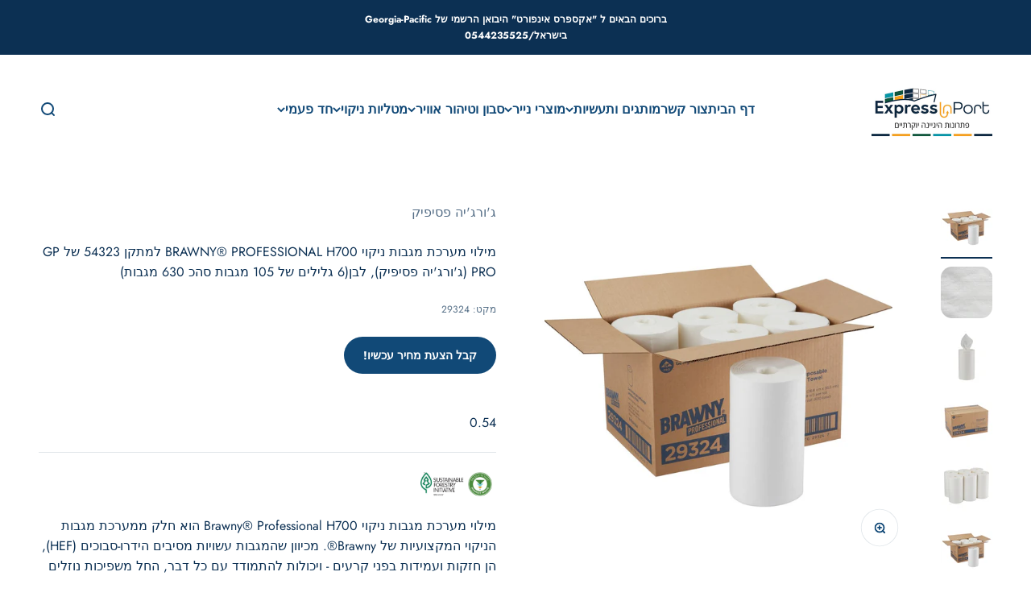

--- FILE ---
content_type: text/html; charset=utf-8
request_url: https://expressinport.com/products/29324-%D7%9E%D7%92%D7%91%D7%99%D7%9D-brawny
body_size: 68335
content:

























    
    
    
    
    
        
    
    


















<!doctype html>

<script async crossorigin fetchpriority="high" src="/cdn/shopifycloud/importmap-polyfill/es-modules-shim.2.4.0.js"></script>
<script src="https://apis.google.com/js/platform.js?onload=renderOptIn" async defer></script>

<script>
  window.renderOptIn = function() {
    window.gapi.load('surveyoptin', function() {
      window.gapi.surveyoptin.render(
        {
          // REQUIRED FIELDS
          "merchant_id": 561368132,
          "order_id": "ORDER_ID",
          "email": "CUSTOMER_EMAIL",
          "delivery_country": "COUNTRY_CODE",
          "estimated_delivery_date": "YYYY-MM-DD",

          // OPTIONAL FIELDS
          "products": [{"gtin":"GTIN1"}, {"gtin":"GTIN2"}]
        });
    });
  }
</script>

<html lang="he" dir="rtl">
  <head>

<link href="//expressinport.com/cdn/shop/t/44/assets/tiny.content.min.css?v=4759" rel="stylesheet" type="text/css" media="all" />



    <link href="//expressinport.com/cdn/shop/t/44/assets/tiny.content.min.css?v=4759" rel="stylesheet" type="text/css" media="all" />
    <link href="//expressinport.com/cdn/shop/t/44/assets/tiny.content.min.css?v=4759" rel="stylesheet" type="text/css" media="all" />
             <meta name="facebook-domain-verification" content="dev2hbqxorgaqa9fxei2ozfvfvsv8o" />
 <!-- Google tag (gtag.js) -->
<script async src="https://www.googletagmanager.com/gtag/js?id=G-JM48BTS9CR"></script>
<script>
  window.dataLayer = window.dataLayer || [];
  function gtag(){dataLayer.push(arguments);}
  gtag('js', new Date());

  gtag('config', 'G-JM48BTS9CR');
</script>
    
    
    <meta charset="utf-8">
    <meta name="viewport" content="width=device-width, initial-scale=1.0, height=device-height, minimum-scale=1.0, maximum-scale=1.0">
    <meta name="theme-color" content="#ffffff">

    <title>מילוי מערכת מגבות ניקוי BRAWNY® PROFESSIONAL H700 למתקן 54323 של GP PR</title><meta name="description" content="מילוי מערכת מגבות ניקוי Brawny® Professional H700 הוא חלק ממערכת מגבות הניקוי המקצועיות של Brawny®. מכיוון שהמגבות עשויות מסיבים הידרו-סבוכים (HEF), הן חזקות ועמידות בפני קרעים - ויכולות להתמודד עם כל דבר, החל משפיכות נוזלים ושומנים ועד חומרי ניקוי תעשייתיים וממיסים. הם גם ניתנים לשימוש חוזר, דמויי בד וחד פעמיים כאשר ה"><link rel="canonical" href="https://expressinport.com/products/29324-%d7%9e%d7%92%d7%91%d7%99%d7%9d-brawny"><link rel="shortcut icon" href="//expressinport.com/cdn/shop/files/Express_InPort_FAVICON_TEMP_FAVICON_AUG28_87b6fcce-f4e8-468e-acd8-15015fdd9eb2.png?v=1649150144&width=96">
      <link rel="apple-touch-icon" href="//expressinport.com/cdn/shop/files/Express_InPort_FAVICON_TEMP_FAVICON_AUG28_87b6fcce-f4e8-468e-acd8-15015fdd9eb2.png?v=1649150144&width=180"><link rel="preconnect" href="https://cdn.shopify.com">
    <link rel="preconnect" href="https://fonts.shopifycdn.com" crossorigin>
    <link rel="dns-prefetch" href="https://productreviews.shopifycdn.com"><link rel="preload" href="//expressinport.com/cdn/fonts/chivo/chivo_n7.4d81c6f06c2ff78ed42169d6ec4aefa6d5cb0ff0.woff2" as="font" type="font/woff2" crossorigin><link rel="preload" href="//expressinport.com/cdn/fonts/jost/jost_n4.d47a1b6347ce4a4c9f437608011273009d91f2b7.woff2" as="font" type="font/woff2" crossorigin><meta property="og:type" content="product">
  <meta property="og:title" content="מילוי מערכת מגבות ניקוי BRAWNY® PROFESSIONAL H700 למתקן 54323 של GP PRO (ג&#39;ורג&#39;יה פסיפיק), לבן(6 גלילים של 105 מגבות סהכ 630 מגבות)">
  <meta property="product:price:amount" content="337.16">
  <meta property="product:price:currency" content="ILS"><meta property="og:image" content="http://expressinport.com/cdn/shop/products/18DOHjBeWibIL4FS3Tx02sDaKujgwaPsJ.jpg?v=1648491632&width=2048">
  <meta property="og:image:secure_url" content="https://expressinport.com/cdn/shop/products/18DOHjBeWibIL4FS3Tx02sDaKujgwaPsJ.jpg?v=1648491632&width=2048">
  <meta property="og:image:width" content="1000">
  <meta property="og:image:height" content="1000"><meta property="og:description" content="מילוי מערכת מגבות ניקוי Brawny® Professional H700 הוא חלק ממערכת מגבות הניקוי המקצועיות של Brawny®. מכיוון שהמגבות עשויות מסיבים הידרו-סבוכים (HEF), הן חזקות ועמידות בפני קרעים - ויכולות להתמודד עם כל דבר, החל משפיכות נוזלים ושומנים ועד חומרי ניקוי תעשייתיים וממיסים. הם גם ניתנים לשימוש חוזר, דמויי בד וחד פעמיים כאשר ה"><meta property="og:url" content="https://expressinport.com/products/29324-%d7%9e%d7%92%d7%91%d7%99%d7%9d-brawny">
<meta property="og:site_name" content="אקספרס אינפורט"><meta name="twitter:card" content="summary"><meta name="twitter:title" content="מילוי מערכת מגבות ניקוי BRAWNY® PROFESSIONAL H700 למתקן 54323 של GP PRO (ג&#39;ורג&#39;יה פסיפיק), לבן(6 גלילים של 105 מגבות סהכ 630 מגבות)">
  <meta name="twitter:description" content="מילוי מערכת מגבות ניקוי Brawny® Professional H700 הוא חלק ממערכת מגבות הניקוי המקצועיות של Brawny®. מכיוון שהמגבות עשויות מסיבים הידרו-סבוכים (HEF), הן חזקות ועמידות בפני קרעים - ויכולות להתמודד עם כל דבר, החל משפיכות נוזלים ושומנים ועד חומרי ניקוי תעשייתיים וממיסים. הם גם ניתנים לשימוש חוזר, דמויי בד וחד פעמיים כאשר הם מלוכלכים או מזוהמים. בנוסף, הם סופגים ומוך נמוך. מגבות אלה מהוות אלטרנטיבה בטוחה יותר למגבות חנות להשכרה, שיכולות להכיל שברי מתכת.   »   מגבות חזקות עמידות בפני קריעה עומדות בפני חומרי ניקוי וממיסים תעשייתיים ואיכות ספיגה מעולים, מוך נמוך, לשימוש חוזר או חד פעמי»   סופגות ביעילות נוזל או שמן שנשפך שומן ולכלוך»   גלילי מילוי מתאימים למערכת מגבות הניקוי המקצועית של Brawny® 54323»   ניתן לשימוש חוזר כמו מטלית בד יש להשליכו כשהוא מלוכלך או מזוהם יתר על המידה»   אלטרנטיבה בטוחה יותר למטליות רב פעמיות שיכולות להכיל רסיסי מתכת ושאריות/מזהמים משימושים קודמים»   תווית מקור המוסמכת על"><meta name="twitter:image" content="https://expressinport.com/cdn/shop/products/18DOHjBeWibIL4FS3Tx02sDaKujgwaPsJ.jpg?crop=center&height=1200&v=1648491632&width=1200">
  <meta name="twitter:image:alt" content=""><script type="application/ld+json">{"@context":"http:\/\/schema.org\/","@id":"\/products\/29324-%D7%9E%D7%92%D7%91%D7%99%D7%9D-brawny#product","@type":"ProductGroup","brand":{"@type":"Brand","name":"ג'ורג'יה פסיפיק"},"category":"מערכת מגבות לניקוי מקצועי של בראני","description":"\n\n מילוי מערכת מגבות ניקוי Brawny® Professional H700 הוא חלק ממערכת מגבות הניקוי המקצועיות של Brawny®. מכיוון שהמגבות עשויות מסיבים הידרו-סבוכים (HEF), הן חזקות ועמידות בפני קרעים - ויכולות להתמודד עם כל דבר, החל משפיכות נוזלים ושומנים ועד חומרי ניקוי תעשייתיים וממיסים. הם גם ניתנים לשימוש חוזר, דמויי בד וחד פעמיים כאשר הם מלוכלכים או מזוהמים. בנוסף, הם סופגים ומוך נמוך. מגבות אלה מהוות אלטרנטיבה בטוחה יותר למגבות חנות להשכרה, שיכולות להכיל שברי מתכת.\n \n\n»   מגבות חזקות עמידות בפני קריעה עומדות בפני חומרי ניקוי וממיסים תעשייתיים ואיכות ספיגה מעולים, מוך נמוך, לשימוש חוזר או חד פעמי»   סופגות ביעילות נוזל או שמן שנשפך שומן ולכלוך»   גלילי מילוי מתאימים למערכת מגבות הניקוי המקצועית של Brawny® 54323»   ניתן לשימוש חוזר כמו מטלית בד יש להשליכו כשהוא מלוכלך או מזוהם יתר על המידה»   אלטרנטיבה בטוחה יותר למטליות רב פעמיות שיכולות להכיל רסיסי מתכת ושאריות\/מזהמים משימושים קודמים»   תווית מקור המוסמכת על ידי ייצור ייעור בר-קיימא (®Sustainable Forestry Initiative) תווית זו מוכיחה ש- ג'ורג'יה-פסיפיק משתמשת בסיבים ממקורות אחראיים ומשפטיים. SFI® הוא סימן מסחרי רשום בבעלות יוזמת יערות קיימא בע\"מ (®Sustainable Forestry Initiative),  www.sfiprogram.org","hasVariant":[{"@id":"\/products\/29324-%D7%9E%D7%92%D7%91%D7%99%D7%9D-brawny?variant=39423188140096#variant","@type":"Product","image":"https:\/\/expressinport.com\/cdn\/shop\/products\/18DOHjBeWibIL4FS3Tx02sDaKujgwaPsJ.jpg?v=1648491632\u0026width=1920","name":"מילוי מערכת מגבות ניקוי BRAWNY® PROFESSIONAL H700 למתקן 54323 של GP PRO (ג'ורג'יה פסיפיק), לבן(6 גלילים של 105 מגבות סהכ 630 מגבות) - לבן","offers":{"@id":"\/products\/29324-%D7%9E%D7%92%D7%91%D7%99%D7%9D-brawny?variant=39423188140096#offer","@type":"Offer","availability":"http:\/\/schema.org\/InStock","price":"337.16","priceCurrency":"ILS","url":"https:\/\/expressinport.com\/products\/29324-%D7%9E%D7%92%D7%91%D7%99%D7%9D-brawny?variant=39423188140096"},"sku":"29324"}],"name":"מילוי מערכת מגבות ניקוי BRAWNY® PROFESSIONAL H700 למתקן 54323 של GP PRO (ג'ורג'יה פסיפיק), לבן(6 גלילים של 105 מגבות סהכ 630 מגבות)","productGroupID":"6599297892416","url":"https:\/\/expressinport.com\/products\/29324-%D7%9E%D7%92%D7%91%D7%99%D7%9D-brawny"}</script><script type="application/ld+json">
  {
    "@context": "https://schema.org",
    "@type": "BreadcrumbList",
    "itemListElement": [{
        "@type": "ListItem",
        "position": 1,
        "name": "ראשי",
        "item": "https://expressinport.com"
      },{
            "@type": "ListItem",
            "position": 2,
            "name": "מילוי מערכת מגבות ניקוי BRAWNY® PROFESSIONAL H700 למתקן 54323 של GP PRO (ג'ורג'יה פסיפיק), לבן(6 גלילים של 105 מגבות סהכ 630 מגבות)",
            "item": "https://expressinport.com/products/29324-%D7%9E%D7%92%D7%91%D7%99%D7%9D-brawny"
          }]
  }
</script><style>/* Typography (heading) */
  @font-face {
  font-family: Chivo;
  font-weight: 700;
  font-style: normal;
  font-display: fallback;
  src: url("//expressinport.com/cdn/fonts/chivo/chivo_n7.4d81c6f06c2ff78ed42169d6ec4aefa6d5cb0ff0.woff2") format("woff2"),
       url("//expressinport.com/cdn/fonts/chivo/chivo_n7.a0e879417e089c259360eefc0ac3a3c8ea4e2830.woff") format("woff");
}

@font-face {
  font-family: Chivo;
  font-weight: 700;
  font-style: italic;
  font-display: fallback;
  src: url("//expressinport.com/cdn/fonts/chivo/chivo_i7.0e5a75162c3ca7258edd3d59adf64e0fd118a226.woff2") format("woff2"),
       url("//expressinport.com/cdn/fonts/chivo/chivo_i7.f9fd944b04861b64efaebd9de502668b4b566567.woff") format("woff");
}

/* Typography (body) */
  @font-face {
  font-family: Jost;
  font-weight: 400;
  font-style: normal;
  font-display: fallback;
  src: url("//expressinport.com/cdn/fonts/jost/jost_n4.d47a1b6347ce4a4c9f437608011273009d91f2b7.woff2") format("woff2"),
       url("//expressinport.com/cdn/fonts/jost/jost_n4.791c46290e672b3f85c3d1c651ef2efa3819eadd.woff") format("woff");
}

@font-face {
  font-family: Jost;
  font-weight: 400;
  font-style: italic;
  font-display: fallback;
  src: url("//expressinport.com/cdn/fonts/jost/jost_i4.b690098389649750ada222b9763d55796c5283a5.woff2") format("woff2"),
       url("//expressinport.com/cdn/fonts/jost/jost_i4.fd766415a47e50b9e391ae7ec04e2ae25e7e28b0.woff") format("woff");
}

@font-face {
  font-family: Jost;
  font-weight: 700;
  font-style: normal;
  font-display: fallback;
  src: url("//expressinport.com/cdn/fonts/jost/jost_n7.921dc18c13fa0b0c94c5e2517ffe06139c3615a3.woff2") format("woff2"),
       url("//expressinport.com/cdn/fonts/jost/jost_n7.cbfc16c98c1e195f46c536e775e4e959c5f2f22b.woff") format("woff");
}

@font-face {
  font-family: Jost;
  font-weight: 700;
  font-style: italic;
  font-display: fallback;
  src: url("//expressinport.com/cdn/fonts/jost/jost_i7.d8201b854e41e19d7ed9b1a31fe4fe71deea6d3f.woff2") format("woff2"),
       url("//expressinport.com/cdn/fonts/jost/jost_i7.eae515c34e26b6c853efddc3fc0c552e0de63757.woff") format("woff");
}

:root {
    /**
     * ---------------------------------------------------------------------
     * SPACING VARIABLES
     *
     * We are using a spacing inspired from frameworks like Tailwind CSS.
     * ---------------------------------------------------------------------
     */
    --spacing-0-5: 0.125rem; /* 2px */
    --spacing-1: 0.25rem; /* 4px */
    --spacing-1-5: 0.375rem; /* 6px */
    --spacing-2: 0.5rem; /* 8px */
    --spacing-2-5: 0.625rem; /* 10px */
    --spacing-3: 0.75rem; /* 12px */
    --spacing-3-5: 0.875rem; /* 14px */
    --spacing-4: 1rem; /* 16px */
    --spacing-4-5: 1.125rem; /* 18px */
    --spacing-5: 1.25rem; /* 20px */
    --spacing-5-5: 1.375rem; /* 22px */
    --spacing-6: 1.5rem; /* 24px */
    --spacing-6-5: 1.625rem; /* 26px */
    --spacing-7: 1.75rem; /* 28px */
    --spacing-7-5: 1.875rem; /* 30px */
    --spacing-8: 2rem; /* 32px */
    --spacing-8-5: 2.125rem; /* 34px */
    --spacing-9: 2.25rem; /* 36px */
    --spacing-9-5: 2.375rem; /* 38px */
    --spacing-10: 2.5rem; /* 40px */
    --spacing-11: 2.75rem; /* 44px */
    --spacing-12: 3rem; /* 48px */
    --spacing-14: 3.5rem; /* 56px */
    --spacing-16: 4rem; /* 64px */
    --spacing-18: 4.5rem; /* 72px */
    --spacing-20: 5rem; /* 80px */
    --spacing-24: 6rem; /* 96px */
    --spacing-28: 7rem; /* 112px */
    --spacing-32: 8rem; /* 128px */
    --spacing-36: 9rem; /* 144px */
    --spacing-40: 10rem; /* 160px */
    --spacing-44: 11rem; /* 176px */
    --spacing-48: 12rem; /* 192px */
    --spacing-52: 13rem; /* 208px */
    --spacing-56: 14rem; /* 224px */
    --spacing-60: 15rem; /* 240px */
    --spacing-64: 16rem; /* 256px */
    --spacing-72: 18rem; /* 288px */
    --spacing-80: 20rem; /* 320px */
    --spacing-96: 24rem; /* 384px */

    /* Container */
    --container-max-width: 1800px;
    --container-narrow-max-width: 1550px;
    --container-gutter: var(--spacing-5);
    --section-outer-spacing-block: var(--spacing-12);
    --section-inner-max-spacing-block: var(--spacing-10);
    --section-inner-spacing-inline: var(--container-gutter);
    --section-stack-spacing-block: var(--spacing-8);

    /* Grid gutter */
    --grid-gutter: var(--spacing-5);

    /* Product list settings */
    --product-list-row-gap: var(--spacing-8);
    --product-list-column-gap: var(--grid-gutter);

    /* Form settings */
    --input-gap: var(--spacing-2);
    --input-height: 2.625rem;
    --input-padding-inline: var(--spacing-4);

    /* Other sizes */
    --sticky-area-height: calc(var(--sticky-announcement-bar-enabled, 0) * var(--announcement-bar-height, 0px) + var(--sticky-header-enabled, 0) * var(--header-height, 0px));

    /* RTL support */
    --transform-logical-flip: 1;
    --transform-origin-start: left;
    --transform-origin-end: right;

    /**
     * ---------------------------------------------------------------------
     * TYPOGRAPHY
     * ---------------------------------------------------------------------
     */

    /* Font properties */
    --heading-font-family: Chivo, sans-serif;
    --heading-font-weight: 700;
    --heading-font-style: normal;
    --heading-text-transform: normal;
    --heading-letter-spacing: 0;
    --text-font-family: Jost, sans-serif;
    --text-font-weight: 400;
    --text-font-style: normal;
    --text-letter-spacing: 0;

    /* Font sizes */
    --text-h0: 3rem;
    --text-h1: 2.5rem;
    --text-h2: 2rem;
    --text-h3: 1.5rem;
    --text-h4: 1.375rem;
    --text-h5: 1.125rem;
    --text-h6: 1rem;
    --text-xs: 0.6875rem;
    --text-sm: 0.75rem;
    --text-base: 0.875rem;
    --text-lg: 1.125rem;

    /**
     * ---------------------------------------------------------------------
     * COLORS
     * ---------------------------------------------------------------------
     */

    /* Color settings */--accent: 17 73 119;
    --text-primary: 17 73 119;
    --background-primary: 255 255 255;
    --dialog-background: 255 255 255;
    --border-color: var(--text-color, var(--text-primary)) / 0.12;

    /* Button colors */
    --button-background-primary: 17 73 119;
    --button-text-primary: 255 255 255;
    --button-background-secondary: 60 97 158;
    --button-text-secondary: 255 255 255;

    /* Status colors */
    --success-background: 238 241 235;
    --success-text: 112 138 92;
    --warning-background: 252 240 227;
    --warning-text: 227 126 22;
    --error-background: 245 229 229;
    --error-text: 170 40 38;

    /* Product colors */
    --on-sale-text: 227 79 79;
    --on-sale-badge-background: 227 79 79;
    --on-sale-badge-text: 255 255 255;
    --sold-out-badge-background: 190 189 185;
    --sold-out-badge-text: 0 0 0;
    --primary-badge-background: 60 97 158;
    --primary-badge-text: 255 255 255;
    --star-color: 255 183 74;
    --product-card-background: 242 242 242;
    --product-card-text: 39 39 39;

    /* Header colors */
    --header-background: 255 255 255;
    --header-text: 17 73 119;

    /* Footer colors */
    --footer-background: 242 242 242;
    --footer-text: 39 39 39;

    /* Rounded variables (used for border radius) */
    --rounded-xs: 0.25rem;
    --rounded-sm: 0.875rem;
    --rounded: 1.75rem;
    --rounded-lg: 3.5rem;
    --rounded-full: 9999px;

    --rounded-button: 3.0rem;
    --rounded-input: 0.5rem;

    /* Box shadow */
    --shadow-sm: 0 2px 8px rgb(var(--text-primary) / 0.12);
    --shadow: 0 5px 15px rgb(var(--text-primary) / 0.12);
    --shadow-md: 0 5px 30px rgb(var(--text-primary) / 0.12);
    --shadow-block: 18px 0px 50px rgb(var(--text-primary) / 0.12);

    /**
     * ---------------------------------------------------------------------
     * OTHER
     * ---------------------------------------------------------------------
     */

    --stagger-products-reveal-opacity: 0;
    --cursor-close-svg-url: url(//expressinport.com/cdn/shop/t/44/assets/cursor-close.svg?v=147174565022153725511726681370);
    --cursor-zoom-in-svg-url: url(//expressinport.com/cdn/shop/t/44/assets/cursor-zoom-in.svg?v=154953035094101115921726681370);
    --cursor-zoom-out-svg-url: url(//expressinport.com/cdn/shop/t/44/assets/cursor-zoom-out.svg?v=16155520337305705181726681370);
    --checkmark-svg-url: url(//expressinport.com/cdn/shop/t/44/assets/checkmark.svg?v=77552481021870063511726681370);
  }

  [dir="rtl"]:root {
    /* RTL support */
    --transform-logical-flip: -1;
    --transform-origin-start: right;
    --transform-origin-end: left;
  }

  @media screen and (min-width: 700px) {
    :root {
      /* Typography (font size) */
      --text-h0: 4rem;
      --text-h1: 3rem;
      --text-h2: 2.5rem;
      --text-h3: 2rem;
      --text-h4: 1.625rem;
      --text-h5: 1.25rem;
      --text-h6: 1.125rem;

      --text-xs: 0.75rem;
      --text-sm: 0.875rem;
      --text-base: 1.0rem;
      --text-lg: 1.25rem;

      /* Spacing */
      --container-gutter: 2rem;
      --section-outer-spacing-block: var(--spacing-16);
      --section-inner-max-spacing-block: var(--spacing-12);
      --section-inner-spacing-inline: var(--spacing-14);
      --section-stack-spacing-block: var(--spacing-12);

      /* Grid gutter */
      --grid-gutter: var(--spacing-6);

      /* Product list settings */
      --product-list-row-gap: var(--spacing-12);

      /* Form settings */
      --input-gap: 1rem;
      --input-height: 3.125rem;
      --input-padding-inline: var(--spacing-5);
    }
  }

  @media screen and (min-width: 1000px) {
    :root {
      /* Spacing settings */
      --container-gutter: var(--spacing-12);
      --section-outer-spacing-block: var(--spacing-18);
      --section-inner-max-spacing-block: var(--spacing-16);
      --section-inner-spacing-inline: var(--spacing-18);
      --section-stack-spacing-block: var(--spacing-12);
    }
  }

  @media screen and (min-width: 1150px) {
    :root {
      /* Spacing settings */
      --container-gutter: var(--spacing-12);
      --section-outer-spacing-block: var(--spacing-20);
      --section-inner-max-spacing-block: var(--spacing-16);
      --section-inner-spacing-inline: var(--spacing-18);
      --section-stack-spacing-block: var(--spacing-12);
    }
  }

  @media screen and (min-width: 1400px) {
    :root {
      /* Typography (font size) */
      --text-h0: 5rem;
      --text-h1: 3.75rem;
      --text-h2: 3rem;
      --text-h3: 2.25rem;
      --text-h4: 2rem;
      --text-h5: 1.5rem;
      --text-h6: 1.25rem;

      --section-outer-spacing-block: var(--spacing-24);
      --section-inner-max-spacing-block: var(--spacing-18);
      --section-inner-spacing-inline: var(--spacing-20);
    }
  }

  @media screen and (min-width: 1600px) {
    :root {
      --section-outer-spacing-block: var(--spacing-24);
      --section-inner-max-spacing-block: var(--spacing-20);
      --section-inner-spacing-inline: var(--spacing-24);
    }
  }

  /**
   * ---------------------------------------------------------------------
   * LIQUID DEPENDANT CSS
   *
   * Our main CSS is Liquid free, but some very specific features depend on
   * theme settings, so we have them here
   * ---------------------------------------------------------------------
   */@media screen and (pointer: fine) {
        /* The !important are for the Shopify Payment button to ensure we override the default from Shopify styles */
        .button:not([disabled]):not(.button--outline):hover, .btn:not([disabled]):hover, .shopify-payment-button__button--unbranded:not([disabled]):hover {
          background-color: transparent !important;
          color: rgb(var(--button-outline-color) / var(--button-background-opacity, 1)) !important;
          box-shadow: inset 0 0 0 2px currentColor !important;
        }

        .button--outline:not([disabled]):hover {
          background: rgb(var(--button-background));
          color: rgb(var(--button-text-color));
          box-shadow: inset 0 0 0 2px rgb(var(--button-background));
        }
      }</style><script>
  // This allows to expose several variables to the global scope, to be used in scripts
  window.themeVariables = {
    settings: {
      showPageTransition: false,
      staggerProductsApparition: true,
      reduceDrawerAnimation: false,
      reduceMenuAnimation: false,
      headingApparition: "none",
      pageType: "product",
      moneyFormat: "{{amount}} ש\"ח",
      moneyWithCurrencyFormat: "{{amount}} ש\"ח",
      currencyCodeEnabled: false,
      cartType: "drawer",
      showDiscount: true,
      discountMode: "saving",
      pageBackground: "#ffffff",
      textColor: "#114977"
    },

    strings: {
      accessibilityClose: "סגור",
      accessibilityNext: "הבא",
      accessibilityPrevious: "הקודם",
      closeGallery: "סגירת גלריה",
      zoomGallery: "תקריב",
      errorGallery: "לא ניתן לטעון את התמונה",
      searchNoResults: "לא נמצאו תוצאות.",
      addOrderNote: "הוספת הערה להזמנה",
      editOrderNote: "עריכת הערה להזמנה",
      shippingEstimatorNoResults: "מצטערים, אנחנו לא שולחים לכתובת שלך.",
      shippingEstimatorOneResult: "יש תעריף משלוח אחד עבור הכתובת שלך:",
      shippingEstimatorMultipleResults: "יש כמה תעריפי משלוח עבור הכתובת שלך:",
      shippingEstimatorError: "אירעה שגיאה אחת או יותר בעת אחזור תעריפי המשלוח:"
    },

    breakpoints: {
      'sm': 'screen and (min-width: 700px)',
      'md': 'screen and (min-width: 1000px)',
      'lg': 'screen and (min-width: 1150px)',
      'xl': 'screen and (min-width: 1400px)',

      'sm-max': 'screen and (max-width: 699px)',
      'md-max': 'screen and (max-width: 999px)',
      'lg-max': 'screen and (max-width: 1149px)',
      'xl-max': 'screen and (max-width: 1399px)'
    }
  };// For detecting native share
  document.documentElement.classList.add(`native-share--${navigator.share ? 'enabled' : 'disabled'}`);// We save the product ID in local storage to be eventually used for recently viewed section
    try {
      const recentlyViewedProducts = new Set(JSON.parse(localStorage.getItem('theme:recently-viewed-products') || '[]'));

      recentlyViewedProducts.delete(6599297892416); // Delete first to re-move the product
      recentlyViewedProducts.add(6599297892416);

      localStorage.setItem('theme:recently-viewed-products', JSON.stringify(Array.from(recentlyViewedProducts.values()).reverse()));
    } catch (e) {
      // Safari in private mode does not allow setting item, we silently fail
    }</script><script>
      if (!(HTMLScriptElement.supports && HTMLScriptElement.supports('importmap'))) {
        const importMapPolyfill = document.createElement('script');
        importMapPolyfill.async = true;
        importMapPolyfill.src = "//expressinport.com/cdn/shop/t/44/assets/es-module-shims.min.js?v=140375185335194536761726681347";

        document.head.appendChild(importMapPolyfill);
      }
    </script>

    <script type="importmap">{
        "imports": {
          "vendor": "//expressinport.com/cdn/shop/t/44/assets/vendor.min.js?v=162910149792179071561726681347",
          "theme": "//expressinport.com/cdn/shop/t/44/assets/theme.js?v=143722398948193690411727116272",
          "photoswipe": "//expressinport.com/cdn/shop/t/44/assets/photoswipe.min.js?v=13374349288281597431726681347"
        }
      }
    </script>

    <script type="module" src="//expressinport.com/cdn/shop/t/44/assets/vendor.min.js?v=162910149792179071561726681347"></script>
    <script type="module" src="//expressinport.com/cdn/shop/t/44/assets/theme.js?v=143722398948193690411727116272"></script>

    
  <script>window.performance && window.performance.mark && window.performance.mark('shopify.content_for_header.start');</script><meta id="shopify-digital-wallet" name="shopify-digital-wallet" content="/28127559744/digital_wallets/dialog">
<link rel="alternate" type="application/json+oembed" href="https://expressinport.com/products/29324-%d7%9e%d7%92%d7%91%d7%99%d7%9d-brawny.oembed">
<script async="async" src="/checkouts/internal/preloads.js?locale=he-IL"></script>
<script id="shopify-features" type="application/json">{"accessToken":"fa4efa5dabdd0766e0df9822d138ce9e","betas":["rich-media-storefront-analytics"],"domain":"expressinport.com","predictiveSearch":false,"shopId":28127559744,"locale":"he"}</script>
<script>var Shopify = Shopify || {};
Shopify.shop = "express-inport.myshopify.com";
Shopify.locale = "he";
Shopify.currency = {"active":"ILS","rate":"1.0"};
Shopify.country = "IL";
Shopify.theme = {"name":"ספטמבר 2024","id":125550100544,"schema_name":"Impact","schema_version":"6.2.0","theme_store_id":1190,"role":"main"};
Shopify.theme.handle = "null";
Shopify.theme.style = {"id":null,"handle":null};
Shopify.cdnHost = "expressinport.com/cdn";
Shopify.routes = Shopify.routes || {};
Shopify.routes.root = "/";</script>
<script type="module">!function(o){(o.Shopify=o.Shopify||{}).modules=!0}(window);</script>
<script>!function(o){function n(){var o=[];function n(){o.push(Array.prototype.slice.apply(arguments))}return n.q=o,n}var t=o.Shopify=o.Shopify||{};t.loadFeatures=n(),t.autoloadFeatures=n()}(window);</script>
<script id="shop-js-analytics" type="application/json">{"pageType":"product"}</script>
<script defer="defer" async type="module" src="//expressinport.com/cdn/shopifycloud/shop-js/modules/v2/client.init-shop-cart-sync_C5BV16lS.en.esm.js"></script>
<script defer="defer" async type="module" src="//expressinport.com/cdn/shopifycloud/shop-js/modules/v2/chunk.common_CygWptCX.esm.js"></script>
<script type="module">
  await import("//expressinport.com/cdn/shopifycloud/shop-js/modules/v2/client.init-shop-cart-sync_C5BV16lS.en.esm.js");
await import("//expressinport.com/cdn/shopifycloud/shop-js/modules/v2/chunk.common_CygWptCX.esm.js");

  window.Shopify.SignInWithShop?.initShopCartSync?.({"fedCMEnabled":true,"windoidEnabled":true});

</script>
<script>(function() {
  var isLoaded = false;
  function asyncLoad() {
    if (isLoaded) return;
    isLoaded = true;
    var urls = ["\/\/cdn.shopify.com\/proxy\/692d39bdc62e720d4e00c2e0e7a9243feb6bba2fb6c933f39361c48282d0e92d\/islandcloud.co\/custom-order-status.js?dd_version=1.0.16\u0026shop=express-inport.myshopify.com\u0026sp-cache-control=cHVibGljLCBtYXgtYWdlPTkwMA","https:\/\/v2.pricepanda.app\/api\/script?shop=express-inport.myshopify.com","\/\/cdn.shopify.com\/proxy\/0bf022c5e1fb78c2c6c7dfcdc17e40d878fc5ed195b8b34e4d12aba7cad458d6\/quotify.dev\/js\/widget.js?shop=express-inport.myshopify.com\u0026sp-cache-control=cHVibGljLCBtYXgtYWdlPTkwMA"];
    for (var i = 0; i < urls.length; i++) {
      var s = document.createElement('script');
      s.type = 'text/javascript';
      s.async = true;
      s.src = urls[i];
      var x = document.getElementsByTagName('script')[0];
      x.parentNode.insertBefore(s, x);
    }
  };
  if(window.attachEvent) {
    window.attachEvent('onload', asyncLoad);
  } else {
    window.addEventListener('load', asyncLoad, false);
  }
})();</script>
<script id="__st">var __st={"a":28127559744,"offset":7200,"reqid":"7f6e09e0-f170-46d9-a46e-ba4222e4b53d-1768659186","pageurl":"expressinport.com\/products\/29324-%D7%9E%D7%92%D7%91%D7%99%D7%9D-brawny","u":"6b0ec48ff61f","p":"product","rtyp":"product","rid":6599297892416};</script>
<script>window.ShopifyPaypalV4VisibilityTracking = true;</script>
<script id="form-persister">!function(){'use strict';const t='contact',e='new_comment',n=[[t,t],['blogs',e],['comments',e],[t,'customer']],o='password',r='form_key',c=['recaptcha-v3-token','g-recaptcha-response','h-captcha-response',o],s=()=>{try{return window.sessionStorage}catch{return}},i='__shopify_v',u=t=>t.elements[r],a=function(){const t=[...n].map((([t,e])=>`form[action*='/${t}']:not([data-nocaptcha='true']) input[name='form_type'][value='${e}']`)).join(',');var e;return e=t,()=>e?[...document.querySelectorAll(e)].map((t=>t.form)):[]}();function m(t){const e=u(t);a().includes(t)&&(!e||!e.value)&&function(t){try{if(!s())return;!function(t){const e=s();if(!e)return;const n=u(t);if(!n)return;const o=n.value;o&&e.removeItem(o)}(t);const e=Array.from(Array(32),(()=>Math.random().toString(36)[2])).join('');!function(t,e){u(t)||t.append(Object.assign(document.createElement('input'),{type:'hidden',name:r})),t.elements[r].value=e}(t,e),function(t,e){const n=s();if(!n)return;const r=[...t.querySelectorAll(`input[type='${o}']`)].map((({name:t})=>t)),u=[...c,...r],a={};for(const[o,c]of new FormData(t).entries())u.includes(o)||(a[o]=c);n.setItem(e,JSON.stringify({[i]:1,action:t.action,data:a}))}(t,e)}catch(e){console.error('failed to persist form',e)}}(t)}const f=t=>{if('true'===t.dataset.persistBound)return;const e=function(t,e){const n=function(t){return'function'==typeof t.submit?t.submit:HTMLFormElement.prototype.submit}(t).bind(t);return function(){let t;return()=>{t||(t=!0,(()=>{try{e(),n()}catch(t){(t=>{console.error('form submit failed',t)})(t)}})(),setTimeout((()=>t=!1),250))}}()}(t,(()=>{m(t)}));!function(t,e){if('function'==typeof t.submit&&'function'==typeof e)try{t.submit=e}catch{}}(t,e),t.addEventListener('submit',(t=>{t.preventDefault(),e()})),t.dataset.persistBound='true'};!function(){function t(t){const e=(t=>{const e=t.target;return e instanceof HTMLFormElement?e:e&&e.form})(t);e&&m(e)}document.addEventListener('submit',t),document.addEventListener('DOMContentLoaded',(()=>{const e=a();for(const t of e)f(t);var n;n=document.body,new window.MutationObserver((t=>{for(const e of t)if('childList'===e.type&&e.addedNodes.length)for(const t of e.addedNodes)1===t.nodeType&&'FORM'===t.tagName&&a().includes(t)&&f(t)})).observe(n,{childList:!0,subtree:!0,attributes:!1}),document.removeEventListener('submit',t)}))}()}();</script>
<script integrity="sha256-4kQ18oKyAcykRKYeNunJcIwy7WH5gtpwJnB7kiuLZ1E=" data-source-attribution="shopify.loadfeatures" defer="defer" src="//expressinport.com/cdn/shopifycloud/storefront/assets/storefront/load_feature-a0a9edcb.js" crossorigin="anonymous"></script>
<script data-source-attribution="shopify.dynamic_checkout.dynamic.init">var Shopify=Shopify||{};Shopify.PaymentButton=Shopify.PaymentButton||{isStorefrontPortableWallets:!0,init:function(){window.Shopify.PaymentButton.init=function(){};var t=document.createElement("script");t.src="https://expressinport.com/cdn/shopifycloud/portable-wallets/latest/portable-wallets.he.js",t.type="module",document.head.appendChild(t)}};
</script>
<script data-source-attribution="shopify.dynamic_checkout.buyer_consent">
  function portableWalletsHideBuyerConsent(e){var t=document.getElementById("shopify-buyer-consent"),n=document.getElementById("shopify-subscription-policy-button");t&&n&&(t.classList.add("hidden"),t.setAttribute("aria-hidden","true"),n.removeEventListener("click",e))}function portableWalletsShowBuyerConsent(e){var t=document.getElementById("shopify-buyer-consent"),n=document.getElementById("shopify-subscription-policy-button");t&&n&&(t.classList.remove("hidden"),t.removeAttribute("aria-hidden"),n.addEventListener("click",e))}window.Shopify?.PaymentButton&&(window.Shopify.PaymentButton.hideBuyerConsent=portableWalletsHideBuyerConsent,window.Shopify.PaymentButton.showBuyerConsent=portableWalletsShowBuyerConsent);
</script>
<script data-source-attribution="shopify.dynamic_checkout.cart.bootstrap">document.addEventListener("DOMContentLoaded",(function(){function t(){return document.querySelector("shopify-accelerated-checkout-cart, shopify-accelerated-checkout")}if(t())Shopify.PaymentButton.init();else{new MutationObserver((function(e,n){t()&&(Shopify.PaymentButton.init(),n.disconnect())})).observe(document.body,{childList:!0,subtree:!0})}}));
</script>

<script>window.performance && window.performance.mark && window.performance.mark('shopify.content_for_header.end');</script>
  <!-- "snippets/shogun-products.liquid" was not rendered, the associated app was uninstalled -->

<link href="//expressinport.com/cdn/shop/t/44/assets/theme.css?v=8841267968845891771727204917" rel="stylesheet" type="text/css" media="all" /><!-- "snippets/shogun-head.liquid" was not rendered, the associated app was uninstalled -->
<!-- BEGIN app block: shopify://apps/price-panda-price-per-unit/blocks/pricePerUnit/8fe89266-7c30-4ab1-946d-3dcc05d9c8b2 --><script type="text/javascript">
  var base_url = "https://v2.pricepanda.app";
  jQueryCode = function () {
              jQuery(document).ready(function ($) {
                var shop_name = Shopify.shop;
          
                if (
                  (typeof ShopifyAnalytics !== "undefined" &&
                    ShopifyAnalytics.meta &&
                    ShopifyAnalytics.meta.page &&
                    ShopifyAnalytics.meta.page.pageType == "product") ||
                  (window && window.location.pathname.indexOf("/products/") !== -1)
                ) {
                  var urlParams = new URLSearchParams(window.location.search);
                  var selectedVariant = "";
          
                  var varArr = Array();
                  var varArrPublicTitle = Array();
          
                  if (typeof ShopifyAnalytics !== "undefined" && ShopifyAnalytics?.meta?.product?.variants?.[0]?.price) {
                    if (ShopifyAnalytics.meta.product.variants) {
                      ShopifyAnalytics.meta.product.variants.map(function (value) {
                        varArr[value.id] = parseFloat(value.price / 100).toFixed(2);
                        varArrPublicTitle[value.public_title] = value.id;
                      });
          
                      if (urlParams.get("variant") != null) {
                        selectedVariant = urlParams.get("variant");
                      } else if (
                        typeof ShopifyAnalytics !== "undefined" &&
                        varArr[ShopifyAnalytics.meta.selectedVariantId]
                      ) {
                        selectedVariant = ShopifyAnalytics.meta.selectedVariantId;
                      } else {
                        if (typeof ShopifyAnalytics !== "undefined") {
                          selectedVariant = ShopifyAnalytics.meta.product.variants[0].id;
                        } else {
                          selectedVariant = Object.keys(varArr)[0];
                        }
                      }
          
                      call_format(
                        selectedVariant,
                        varArr[selectedVariant],
                        "product_page"
                      );
                    }
                  } else {
                    $.ajax({
                      type: "GET",
                      url: window.location.href.split("?")[0] + ".json",
                      success: function (res) {
                        if (
                          res &&
                          res.product.variants &&
                          res.product.variants.length > 0
                        ) {
                          res.product.variants.map(function (value) {
                            varArr[value.id] = parseFloat(value.price).toFixed(2);
                            varArrPublicTitle[value.title] = value.id;
                          });
          
                          if (urlParams.get("variant") != null) {
                            selectedVariant = urlParams.get("variant");
                          } else if (
                            typeof ShopifyAnalytics !== "undefined" &&
                            varArr[ShopifyAnalytics.meta.selectedVariantId]
                          ) {
                            selectedVariant = ShopifyAnalytics.meta.selectedVariantId;
                          } else {
                            if (typeof ShopifyAnalytics !== "undefined") {
                              selectedVariant =
                                ShopifyAnalytics.meta.product.variants[0].id;
                            } else {
                              selectedVariant = Object.keys(varArr)[0];
                            }
                          }
          
                          call_format(
                            selectedVariant,
                            varArr[selectedVariant],
                            "product_page"
                          );
                        }
                      },
                    });
                  }
          
                  if ($(".current_option_name")[0]) {
                    var current_option_name = $(".current_option_name").html();
                  }
  
                  window.ppu_productpage_render = function (variantId = null) {
                    var urlParams = new URLSearchParams(window.location.search);
  
                    let selectedVariant = variantId;
                    if (!selectedVariant && urlParams.get("variant")) {
                      selectedVariant = urlParams.get("variant");
                    }
  
                    if (selectedVariant && varArr?.[selectedVariant]) {
                      call_format(selectedVariant, varArr[selectedVariant], "product_page");
                    }
                  };
          
                  setInterval(function () {
                    urlParams = new URLSearchParams(window.location.search);
          
                    if ($(".current_option_name")[0]) {
                      if (current_option_name != $(".current_option_name").html()) {
                        current_option_name = $(".current_option_name").html();
                        if (varArrPublicTitle[current_option_name]) {
                          selectedVariant = varArrPublicTitle[current_option_name];
                          call_format(
                            selectedVariant,
                            varArr[selectedVariant],
                            "product_page"
                          );
                        }
                      }
                    } else {
                      if (urlParams.get("variant") != null) {
                        //console.log(Object.keys(varArr).length);
                        if (
                          selectedVariant != urlParams.get("variant") &&
                          varArr[urlParams.get("variant")]
                        ) {
                          selectedVariant = urlParams.get("variant");
          
                          call_format(
                            selectedVariant,
                            varArr[selectedVariant],
                            "product_page"
                          );
                        }
                      } else {
                        if (
                          typeof ShopifyAnalytics !== "undefined" &&
                          ShopifyAnalytics.meta.selectedVariantId &&
                          varArr[ShopifyAnalytics.meta.selectedVariantId] &&
                          selectedVariant != ShopifyAnalytics.meta.selectedVariantId
                        ) {
                          selectedVariant = ShopifyAnalytics.meta.selectedVariantId;
          
                          call_format(
                            selectedVariant,
                            varArr[selectedVariant],
                            "product_page"
                          );
                        }
                      }
                    }
                  }, 50);
                }
          
                //Collection script start
                var path = window.location.pathname + window.location.search;
                var divlength = $(".appattic_price_app_coll").length;
          
                setInterval(function () {
                  if (path != window.location.pathname + window.location.search) {
                    path = window.location.pathname + window.location.search;
                    collection_change();
                  }
          
                  if ($(".appattic_price_app_coll").length != divlength) {
                    divlength = $(".appattic_price_app_coll").length;
                    collection_change();
                  }
                }, 50);
          
                const collection_change = () => {
                  $(".appattic_price_app_coll").each(function (index, el) {
                    if ($(this).html().trim() == "") {
                      let variant_id = $(this).attr("data-id");
                      const product_id = $(this).attr("data-app_product_id") || null;
                      const cheapestVariant =
                        $(this).attr("data-cheapest_variant") === "true" ? true : false;
                      let price = $(this).attr("data-price");
                      call_format(
                        variant_id,
                        price,
                        "collection_page",
                        product_id,
                        cheapestVariant
                      );
                    }
                  });
                };
          
                window.collection_change = collection_change;
          
                //collection page variants change start
          
                document.body.addEventListener("click", function (event) {
                  if (
                    $(event.target)
                      .parent()
                      .parent()
                      .parent()
                      .prev()
                      .prev()
                      .attr("class") &&
                    $(event.target)
                      .parent()
                      .parent()
                      .parent()
                      .prev()
                      .prev()
                      .attr("class")
                      .split(" ")[0] == "appattic_price_app_coll"
                  ) {
                    coll_variant_change(
                      $($(event.target).parent()[0]).attr("data-var_id"),
                      Number($($(event.target).parent()[0]).attr("data-price") / 100),
                      $(event.target)
                        .parent()
                        .parent()
                        .parent()
                        .prev()
                        .prev()
                        .attr("class")
                        .split(" ")[1],
                      $($(event.target).parent()[0]).attr("data-app_product_id"),
                      $($(event.target).parent()[0]).attr("data-cheapest_variant")
                    );
                  }
                });
          
                //collection page variants change start
          
                collection_change();
          
                const coll_variant_change = (
                  variantId,
                  price,
                  className,
                  productId = null,
                  cheapestVariant = false
                ) => {
                  $.ajax({
                    type: "POST",
                    url: base_url + "/api/preview-product?shop=" + shop_name,
                    data: {
                      variantId,
                      price,
                      productId,
                      cheapestVariant: cheapestVariant === "true" ? true : false,
                    },
                    cache: false,
                    async: true,
                    dataType: "json",
                    success: function (response) {
                      if (response.status == 200) {
                        $("." + className).html(response.data);
                      }
                    },
                  });
                };
          
                window.coll_variant_change = coll_variant_change;
          
                //Collection script end
          
                function call_format(
                  variantId,
                  price,
                  page,
                  productId = null,
                  cheapestVariant = false
                ) {
                  $.ajax({
                    type: "POST",
                    url: base_url + "/api/preview-product?shop=" + shop_name,
                    data: {
                      variantId,
                      price: Number(price),
                      productId,
                      cheapestVariant,
                    },
                    cache: false,
                    async: true,
                    dataType: "json",
                    success: function (response) {
                      if (response.status == 200) {
                        if (page == "product_page") {
                          //product page
  
  
          
                          const found = response?.data?.match(/value=\"([0-9]+)\"/);
                          if (
                            found?.[1] &&
                            document.querySelector(
                              `.appattic-unitcount[variant-id="${variantId}"`
                            )
                          ) {
                            console.log(`unit count for ${variantId} is ${found[1]}`);
                            const unitcount = found[1];
                            document.querySelector(
                              `.appattic-unitcount[variant-id="${variantId}"`
                            ).innerHTML = unitcount;
                            document.querySelector(
                              `.appattic-unitcount[variant-id="${variantId}"`
                            ).style.display = "inherit";
                          }
          
                          setTimeout(function () {
                            $(".appattic_price_app_div").remove();
  
                            if (response.data && window.__product_ppu_loaded) {
                              window.__product_ppu_loaded(response.data, productId, variantId, cheapestVariant);
                            }
          
                            // manual div
                            if ($(".appattic_price_span")[0]) {
                              console.log("Manual div");
          
                              $(".appattic_price_span").html(
                                '<div id="appattic_price_app_div" class="appattic_price_app_div"><span>' +
                                  response.data +
                                  "</span></div>"
                              );
                            } else if ($(".price__unit")[0]) {
                              $($(".price__unit")[0]).after(
                                '<div id="appattic_price_app_div" class="appattic_price_app_div"><span>' +
                                  response.data +
                                  "</span></div>"
                              );
                              console.log(1);
                            } else if ($(".product-single__prices")[0]) {
                              console.log(2);
                              $($(".product-single__prices")[0]).after(
                                '<div id="appattic_price_app_div" class="appattic_price_app_div"><span>' +
                                  response.data +
                                  "</span></div>"
                              );
                            } else if ($(".product-single__price")[0]) {
                              console.log(3);
          
                              $($(".product-single__price")[0]).after(
                                '<div id="appattic_price_app_div" class="appattic_price_app_div"><span>' +
                                  response.data +
                                  "</span></div>"
                              );
                            } else if ($(".product-price__price")[0]) {
                              console.log(4);
                              $($(".product-price__price")[0]).after(
                                '<div id="appattic_price_app_div" class="appattic_price_app_div"><span>' +
                                  response.data +
                                  "</span></div>"
                              );
                            } else if ($(".product__price")[0]) {
                              console.log(5);
                              $($(".product__price")[0]).after(
                                '<div id="appattic_price_app_div" class="appattic_price_app_div"><span>' +
                                  response.data +
                                  "</span></div>"
                              );
                            } else if ($(".product-pricing")[0]) {
                              console.log(6);
                              $($(".product-pricing")[0]).after(
                                '<div id="appattic_price_app_div" class="appattic_price_app_div"><span>' +
                                  response.data +
                                  "</span></div>"
                              );
                            } else if ($(".product-price-wrap")[0]) {
                              console.log(7);
                              $($(".product-price-wrap")[0]).after(
                                '<div id="appattic_price_app_div" class="appattic_price_app_div"><span>' +
                                  response.data +
                                  "</span></div>"
                              );
                            } else if ($(".product-price")[0]) {
                              console.log(8);
                              $($(".product-price")[0]).after(
                                '<div id="appattic_price_app_div" class="appattic_price_app_div"><span>' +
                                  response.data +
                                  "</span></div>"
                              );
                            } else if ($(".Price")[0]) {
                              console.log(9);
                              $($(".Price")[0]).after(
                                '<div id="appattic_price_app_div" class="appattic_price_app_div"><span>' +
                                  response.data +
                                  "</span></div>"
                              );
                            } else if ($(".price")[0]) {
                              console.log(15);
                              $($(".price")[0]).after(
                                '<div id="appattic_price_app_div" class="appattic_price_app_div"><span>' +
                                  response.data +
                                  "</span></div>"
                              );
                            } else if ($(".price__sale")[0]) {
                              console.log(10);
                              $($(".price__sale")[0]).after(
                                '<div id="appattic_price_app_div" class="appattic_price_app_div"><span>' +
                                  response.data +
                                  "</span></div>"
                              );
                            } else if ($('[data-product-type="price"]')[0]) {
                              console.log(11);
                              $($('[data-product-type="price"]')[0]).after(
                                '<div id="appattic_price_app_div" class="appattic_price_app_div"><span>' +
                                  response.data +
                                  "</span></div>"
                              );
                            } else if ($(".price-per-unit-insert-product-page")[0]) {
                              console.log(12);
                              $($(".price-per-unit-insert-product-page")[0]).after(
                                '<div id="appattic_price_app_div" class="appattic_price_app_div"><span>' +
                                  response.data +
                                  "</span></div>"
                              );
                            } else if ($(".product-single__price-container")[0]) {
                              console.log(13);
                              $($(".product-single__price-container")[0]).after(
                                '<div id="appattic_price_app_div" class="appattic_price_app_div"><span>' +
                                  response.data +
                                  "</span></div>"
                              );
                            } else if ($(".product__price-container")[0]) {
                              console.log(14);
                              $($(".product__price-container")[0]).after(
                                '<div id="appattic_price_app_div" class="appattic_price_app_div"><span>' +
                                  response.data +
                                  "</span></div>"
                              );
                            } else if ($(".product-meta")[0]) {
                              console.log(16);
                              $($(".product-meta")[0]).after(
                                '<div id="appattic_price_app_div" class="appattic_price_app_div"><span>' +
                                  response.data +
                                  "</span></div>"
                              );
                            } else if ($(".new-price")[0]) {
                              console.log(17);
                              $($(".new-price")[0]).after(
                                '<div id="appattic_price_app_div" class="appattic_price_app_div"><span>' +
                                  response.data +
                                  "</span></div>"
                              );
                            } else {
                              if (!$(".easylockdown-price-link")[0]) {
                                $("form").each(function () {
                                  if ($(this).attr("action").includes("/cart/add")) {
                                    $(this).before(
                                      '<div id="appattic_price_app_div" class="appattic_price_app_div"><span>' +
                                        response.data +
                                        "</span></div>"
                                    );
                                    return false;
                                  }
                                });
                              }
                            }
                          }, 50);
                        } else {
                          //collection page
                          $(".appattic_price_app_coll-" + variantId).html(response.data);
  
                          if (response.data && window.__collection_ppu_loaded) {
                            console.log("invoking __collection_ppu_loaded");
                            window.__collection_ppu_loaded(response.data, variantId);
                          }
  
                          const found = response.data.match(/value=\"([0-9]+)\"/);
                          if (
                            found?.[1] &&
                            document.querySelector(
                              `.appattic-unitcount[variant-id="${variantId}"`
                            )
                          ) {
                            console.log(`unit count for ${variantId} is ${found[1]}`);
                            const unitcount = found[1];
                            document.querySelector(
                              `.appattic-unitcount[variant-id="${variantId}"`
                            ).innerHTML = unitcount;
                            document.querySelector(
                              `.appattic-unitcount[variant-id="${variantId}"`
                            ).style.display = "inherit";
                          }
                        }
                      }
                    },
                  });
                }
              });
            };
          
            if (window.jQuery) {
              jQueryCode();
            } else {
              var script = document.createElement("script");
              document.head.appendChild(script);
              script.type = "text/javascript";
              script.src = "//ajax.googleapis.com/ajax/libs/jquery/3.5.1/jquery.min.js";
          
              script.onload = jQueryCode;
            }
</script>
<!-- END app block --><!-- BEGIN app block: shopify://apps/oxi-social-login/blocks/social-login-embed/24ad60bc-8f09-42fa-807e-e5eda0fdae17 -->


<script>
    
        var vt = '1727295862';
    
        var oxi_data_scheme = 'light';
        if (document.querySelector('html').hasAttribute('data-scheme')) {
            oxi_data_scheme = document.querySelector('html').getAttribute('data-scheme');
        }
    function wfete(selector) {
    return new Promise(resolve => {
    if (document.querySelector(selector)) {
      return resolve(document.querySelector(selector));
    }

    const observer = new MutationObserver(() => {
      if (document.querySelector(selector)) {
        resolve(document.querySelector(selector));
        observer.disconnect();
      }
    });

    observer.observe(document.body, {
      subtree: true,
      childList: true,
    });
    });
  }
  async function oxi_init() {
    const data = await getOConfig();
  }
  function getOConfig() {
    var script = document.createElement('script');
    script.src = '//social-login.oxiapps.com/init.json?shop=express-inport.myshopify.com&vt='+vt+'&callback=jQuery111004090950169811405_1543664809199';
    script.setAttribute('rel','nofollow');
    document.head.appendChild(script);
  }
  function jQuery111004090950169811405_1543664809199(p) {
        var shop_locale = "";
        if (typeof Shopify !== 'undefined' && typeof Shopify.locale !== 'undefined') {
            shop_locale = "&locale="+Shopify.locale;
    }
    if (p.m == "1") {
      if (typeof oxi_initialized === 'undefined') {
        var oxi_initialized = true;
        //vt = parseInt(p.v);
        vt = parseInt(vt);

                var elem = document.createElement("link");
                elem.setAttribute("type", "text/css");
                elem.setAttribute("rel", "stylesheet");
                elem.setAttribute("href", "https://cdn.shopify.com/extensions/019a9bbf-e6d9-7768-bf83-c108720b519c/embedded-social-login-54/assets/remodal.css");
                document.getElementsByTagName("head")[0].appendChild(elem);


        var newScript = document.createElement('script');
        newScript.type = 'text/javascript';
        newScript.src = 'https://cdn.shopify.com/extensions/019a9bbf-e6d9-7768-bf83-c108720b519c/embedded-social-login-54/assets/osl.min.js';
        document.getElementsByTagName('head')[0].appendChild(newScript);
      }
    } else {
      const intervalID = setInterval(() => {
        if (document.querySelector('body')) {
            clearInterval(intervalID);

            opa = ['form[action*="account/login"]', 'form[action$="account"]'];
            opa.forEach(e => {
                wfete(e).then(element => {
                    if (typeof oxi_initialized === 'undefined') {
                        var oxi_initialized = true;
                        console.log("Oxi Social Login Initialized");
                        if (p.i == 'y') {
                            var list = document.querySelectorAll(e);
                            var oxi_list_length = 0;
                            if (list.length > 0) {
                                //oxi_list_length = 3;
                                oxi_list_length = list.length;
                            }
                            for(var osli1 = 0; osli1 < oxi_list_length; osli1++) {
                                if (list[osli1].querySelector('[value="guest_login"]')) {
                                } else {
                                if ( list[osli1].querySelectorAll('.oxi-social-login').length <= 0 && list[osli1].querySelectorAll('.oxi_social_wrapper').length <= 0 ) {
                                    var osl_checkout_url = '';
                                    if (list[osli1].querySelector('[name="checkout_url"]') !== null) {
                                        osl_checkout_url = '&osl_checkout_url='+list[osli1].querySelector('[name="checkout_url"]').value;
                                    }
                                    osl_checkout_url = osl_checkout_url.replace(/<[^>]*>/g, '').trim();
                                    list[osli1].insertAdjacentHTML(p.p, '<div class="oxi_social_wrapper" style="'+p.c+'"><iframe id="social_login_frame" class="social_login_frame" title="Social Login" src="https://social-login.oxiapps.com/widget?site='+p.s+'&vt='+vt+shop_locale+osl_checkout_url+'&scheme='+oxi_data_scheme+'" style="width:100%;max-width:100%;padding-top:0px;margin-bottom:5px;border:0px;height:'+p.h+'px;" scrolling=no></iframe></div>');
                                }
                                }
                            }
                        }
                    }
                });
            });

            wfete('#oxi-social-login').then(element => {
                document.getElementById('oxi-social-login').innerHTML="<iframe id='social_login_frame' class='social_login_frame' title='Social Login' src='https://social-login.oxiapps.com/widget?site="+p.s+"&vt="+vt+shop_locale+"&scheme="+oxi_data_scheme+"' style='width:100%;max-width:100%;padding-top:0px;margin-bottom:5px;border:0px;height:"+p.h+"px;' scrolling=no></iframe>";
            });
            wfete('.oxi-social-login').then(element => {
                var oxi_elms = document.querySelectorAll(".oxi-social-login");
                oxi_elms.forEach((oxi_elm) => {
                            oxi_elm.innerHTML="<iframe id='social_login_frame' class='social_login_frame' title='Social Login' src='https://social-login.oxiapps.com/widget?site="+p.s+"&vt="+vt+shop_locale+"&scheme="+oxi_data_scheme+"' style='width:100%;max-width:100%;padding-top:0px;margin-bottom:5px;border:0px;height:"+p.h+"px;' scrolling=no></iframe>";
                });
            });
        }
      }, 100);
    }

    var o_resized = false;
    var oxi_response = function(event) {
      if (event.origin+'/'=="https://social-login.oxiapps.com/") {
                if (event.data.action == "loaded") {
                    event.source.postMessage({
                        action:'getParentUrl',parentUrl: window.location.href+''
                    },"*");
                }

        var message = event.data+'';
        var key = message.split(':')[0];
        var value = message.split(':')[1];
        if (key=="height") {
          var oxi_iframe = document.getElementById('social_login_frame');
          if (oxi_iframe && !o_resized) {
            o_resized = true;
            oxi_iframe.style.height = value + "px";
          }
        }
      }
    };
    if (window.addEventListener) {
      window.addEventListener('message', oxi_response, false);
    } else {
      window.attachEvent("onmessage", oxi_response);
    }
  }
  oxi_init();
</script>


<!-- END app block --><link href="https://monorail-edge.shopifysvc.com" rel="dns-prefetch">
<script>(function(){if ("sendBeacon" in navigator && "performance" in window) {try {var session_token_from_headers = performance.getEntriesByType('navigation')[0].serverTiming.find(x => x.name == '_s').description;} catch {var session_token_from_headers = undefined;}var session_cookie_matches = document.cookie.match(/_shopify_s=([^;]*)/);var session_token_from_cookie = session_cookie_matches && session_cookie_matches.length === 2 ? session_cookie_matches[1] : "";var session_token = session_token_from_headers || session_token_from_cookie || "";function handle_abandonment_event(e) {var entries = performance.getEntries().filter(function(entry) {return /monorail-edge.shopifysvc.com/.test(entry.name);});if (!window.abandonment_tracked && entries.length === 0) {window.abandonment_tracked = true;var currentMs = Date.now();var navigation_start = performance.timing.navigationStart;var payload = {shop_id: 28127559744,url: window.location.href,navigation_start,duration: currentMs - navigation_start,session_token,page_type: "product"};window.navigator.sendBeacon("https://monorail-edge.shopifysvc.com/v1/produce", JSON.stringify({schema_id: "online_store_buyer_site_abandonment/1.1",payload: payload,metadata: {event_created_at_ms: currentMs,event_sent_at_ms: currentMs}}));}}window.addEventListener('pagehide', handle_abandonment_event);}}());</script>
<script id="web-pixels-manager-setup">(function e(e,d,r,n,o){if(void 0===o&&(o={}),!Boolean(null===(a=null===(i=window.Shopify)||void 0===i?void 0:i.analytics)||void 0===a?void 0:a.replayQueue)){var i,a;window.Shopify=window.Shopify||{};var t=window.Shopify;t.analytics=t.analytics||{};var s=t.analytics;s.replayQueue=[],s.publish=function(e,d,r){return s.replayQueue.push([e,d,r]),!0};try{self.performance.mark("wpm:start")}catch(e){}var l=function(){var e={modern:/Edge?\/(1{2}[4-9]|1[2-9]\d|[2-9]\d{2}|\d{4,})\.\d+(\.\d+|)|Firefox\/(1{2}[4-9]|1[2-9]\d|[2-9]\d{2}|\d{4,})\.\d+(\.\d+|)|Chrom(ium|e)\/(9{2}|\d{3,})\.\d+(\.\d+|)|(Maci|X1{2}).+ Version\/(15\.\d+|(1[6-9]|[2-9]\d|\d{3,})\.\d+)([,.]\d+|)( \(\w+\)|)( Mobile\/\w+|) Safari\/|Chrome.+OPR\/(9{2}|\d{3,})\.\d+\.\d+|(CPU[ +]OS|iPhone[ +]OS|CPU[ +]iPhone|CPU IPhone OS|CPU iPad OS)[ +]+(15[._]\d+|(1[6-9]|[2-9]\d|\d{3,})[._]\d+)([._]\d+|)|Android:?[ /-](13[3-9]|1[4-9]\d|[2-9]\d{2}|\d{4,})(\.\d+|)(\.\d+|)|Android.+Firefox\/(13[5-9]|1[4-9]\d|[2-9]\d{2}|\d{4,})\.\d+(\.\d+|)|Android.+Chrom(ium|e)\/(13[3-9]|1[4-9]\d|[2-9]\d{2}|\d{4,})\.\d+(\.\d+|)|SamsungBrowser\/([2-9]\d|\d{3,})\.\d+/,legacy:/Edge?\/(1[6-9]|[2-9]\d|\d{3,})\.\d+(\.\d+|)|Firefox\/(5[4-9]|[6-9]\d|\d{3,})\.\d+(\.\d+|)|Chrom(ium|e)\/(5[1-9]|[6-9]\d|\d{3,})\.\d+(\.\d+|)([\d.]+$|.*Safari\/(?![\d.]+ Edge\/[\d.]+$))|(Maci|X1{2}).+ Version\/(10\.\d+|(1[1-9]|[2-9]\d|\d{3,})\.\d+)([,.]\d+|)( \(\w+\)|)( Mobile\/\w+|) Safari\/|Chrome.+OPR\/(3[89]|[4-9]\d|\d{3,})\.\d+\.\d+|(CPU[ +]OS|iPhone[ +]OS|CPU[ +]iPhone|CPU IPhone OS|CPU iPad OS)[ +]+(10[._]\d+|(1[1-9]|[2-9]\d|\d{3,})[._]\d+)([._]\d+|)|Android:?[ /-](13[3-9]|1[4-9]\d|[2-9]\d{2}|\d{4,})(\.\d+|)(\.\d+|)|Mobile Safari.+OPR\/([89]\d|\d{3,})\.\d+\.\d+|Android.+Firefox\/(13[5-9]|1[4-9]\d|[2-9]\d{2}|\d{4,})\.\d+(\.\d+|)|Android.+Chrom(ium|e)\/(13[3-9]|1[4-9]\d|[2-9]\d{2}|\d{4,})\.\d+(\.\d+|)|Android.+(UC? ?Browser|UCWEB|U3)[ /]?(15\.([5-9]|\d{2,})|(1[6-9]|[2-9]\d|\d{3,})\.\d+)\.\d+|SamsungBrowser\/(5\.\d+|([6-9]|\d{2,})\.\d+)|Android.+MQ{2}Browser\/(14(\.(9|\d{2,})|)|(1[5-9]|[2-9]\d|\d{3,})(\.\d+|))(\.\d+|)|K[Aa][Ii]OS\/(3\.\d+|([4-9]|\d{2,})\.\d+)(\.\d+|)/},d=e.modern,r=e.legacy,n=navigator.userAgent;return n.match(d)?"modern":n.match(r)?"legacy":"unknown"}(),u="modern"===l?"modern":"legacy",c=(null!=n?n:{modern:"",legacy:""})[u],f=function(e){return[e.baseUrl,"/wpm","/b",e.hashVersion,"modern"===e.buildTarget?"m":"l",".js"].join("")}({baseUrl:d,hashVersion:r,buildTarget:u}),m=function(e){var d=e.version,r=e.bundleTarget,n=e.surface,o=e.pageUrl,i=e.monorailEndpoint;return{emit:function(e){var a=e.status,t=e.errorMsg,s=(new Date).getTime(),l=JSON.stringify({metadata:{event_sent_at_ms:s},events:[{schema_id:"web_pixels_manager_load/3.1",payload:{version:d,bundle_target:r,page_url:o,status:a,surface:n,error_msg:t},metadata:{event_created_at_ms:s}}]});if(!i)return console&&console.warn&&console.warn("[Web Pixels Manager] No Monorail endpoint provided, skipping logging."),!1;try{return self.navigator.sendBeacon.bind(self.navigator)(i,l)}catch(e){}var u=new XMLHttpRequest;try{return u.open("POST",i,!0),u.setRequestHeader("Content-Type","text/plain"),u.send(l),!0}catch(e){return console&&console.warn&&console.warn("[Web Pixels Manager] Got an unhandled error while logging to Monorail."),!1}}}}({version:r,bundleTarget:l,surface:e.surface,pageUrl:self.location.href,monorailEndpoint:e.monorailEndpoint});try{o.browserTarget=l,function(e){var d=e.src,r=e.async,n=void 0===r||r,o=e.onload,i=e.onerror,a=e.sri,t=e.scriptDataAttributes,s=void 0===t?{}:t,l=document.createElement("script"),u=document.querySelector("head"),c=document.querySelector("body");if(l.async=n,l.src=d,a&&(l.integrity=a,l.crossOrigin="anonymous"),s)for(var f in s)if(Object.prototype.hasOwnProperty.call(s,f))try{l.dataset[f]=s[f]}catch(e){}if(o&&l.addEventListener("load",o),i&&l.addEventListener("error",i),u)u.appendChild(l);else{if(!c)throw new Error("Did not find a head or body element to append the script");c.appendChild(l)}}({src:f,async:!0,onload:function(){if(!function(){var e,d;return Boolean(null===(d=null===(e=window.Shopify)||void 0===e?void 0:e.analytics)||void 0===d?void 0:d.initialized)}()){var d=window.webPixelsManager.init(e)||void 0;if(d){var r=window.Shopify.analytics;r.replayQueue.forEach((function(e){var r=e[0],n=e[1],o=e[2];d.publishCustomEvent(r,n,o)})),r.replayQueue=[],r.publish=d.publishCustomEvent,r.visitor=d.visitor,r.initialized=!0}}},onerror:function(){return m.emit({status:"failed",errorMsg:"".concat(f," has failed to load")})},sri:function(e){var d=/^sha384-[A-Za-z0-9+/=]+$/;return"string"==typeof e&&d.test(e)}(c)?c:"",scriptDataAttributes:o}),m.emit({status:"loading"})}catch(e){m.emit({status:"failed",errorMsg:(null==e?void 0:e.message)||"Unknown error"})}}})({shopId: 28127559744,storefrontBaseUrl: "https://expressinport.com",extensionsBaseUrl: "https://extensions.shopifycdn.com/cdn/shopifycloud/web-pixels-manager",monorailEndpoint: "https://monorail-edge.shopifysvc.com/unstable/produce_batch",surface: "storefront-renderer",enabledBetaFlags: ["2dca8a86"],webPixelsConfigList: [{"id":"192741440","configuration":"{\"config\":\"{\\\"pixel_id\\\":\\\"G-JM48BTS9CR\\\",\\\"target_country\\\":\\\"IL\\\",\\\"gtag_events\\\":[{\\\"type\\\":\\\"search\\\",\\\"action_label\\\":[\\\"G-JM48BTS9CR\\\",\\\"AW-10886695733\\\/lxhaCLmS150YELWWl8co\\\"]},{\\\"type\\\":\\\"begin_checkout\\\",\\\"action_label\\\":[\\\"G-JM48BTS9CR\\\",\\\"AW-10886695733\\\/sATvCL-S150YELWWl8co\\\"]},{\\\"type\\\":\\\"view_item\\\",\\\"action_label\\\":[\\\"G-JM48BTS9CR\\\",\\\"AW-10886695733\\\/PQnTCL6R150YELWWl8co\\\",\\\"MC-PW618XR5J5\\\"]},{\\\"type\\\":\\\"purchase\\\",\\\"action_label\\\":[\\\"G-JM48BTS9CR\\\",\\\"AW-10886695733\\\/fE2tCLiR150YELWWl8co\\\",\\\"MC-PW618XR5J5\\\"]},{\\\"type\\\":\\\"page_view\\\",\\\"action_label\\\":[\\\"G-JM48BTS9CR\\\",\\\"AW-10886695733\\\/2SLfCLuR150YELWWl8co\\\",\\\"MC-PW618XR5J5\\\"]},{\\\"type\\\":\\\"add_payment_info\\\",\\\"action_label\\\":[\\\"G-JM48BTS9CR\\\",\\\"AW-10886695733\\\/uM1ICMKS150YELWWl8co\\\"]},{\\\"type\\\":\\\"add_to_cart\\\",\\\"action_label\\\":[\\\"G-JM48BTS9CR\\\",\\\"AW-10886695733\\\/LQenCLyS150YELWWl8co\\\"]}],\\\"enable_monitoring_mode\\\":false}\"}","eventPayloadVersion":"v1","runtimeContext":"OPEN","scriptVersion":"b2a88bafab3e21179ed38636efcd8a93","type":"APP","apiClientId":1780363,"privacyPurposes":[],"dataSharingAdjustments":{"protectedCustomerApprovalScopes":["read_customer_address","read_customer_email","read_customer_name","read_customer_personal_data","read_customer_phone"]}},{"id":"61636672","configuration":"{\"pixel_id\":\"303439782224628\",\"pixel_type\":\"facebook_pixel\",\"metaapp_system_user_token\":\"-\"}","eventPayloadVersion":"v1","runtimeContext":"OPEN","scriptVersion":"ca16bc87fe92b6042fbaa3acc2fbdaa6","type":"APP","apiClientId":2329312,"privacyPurposes":["ANALYTICS","MARKETING","SALE_OF_DATA"],"dataSharingAdjustments":{"protectedCustomerApprovalScopes":["read_customer_address","read_customer_email","read_customer_name","read_customer_personal_data","read_customer_phone"]}},{"id":"shopify-app-pixel","configuration":"{}","eventPayloadVersion":"v1","runtimeContext":"STRICT","scriptVersion":"0450","apiClientId":"shopify-pixel","type":"APP","privacyPurposes":["ANALYTICS","MARKETING"]},{"id":"shopify-custom-pixel","eventPayloadVersion":"v1","runtimeContext":"LAX","scriptVersion":"0450","apiClientId":"shopify-pixel","type":"CUSTOM","privacyPurposes":["ANALYTICS","MARKETING"]}],isMerchantRequest: false,initData: {"shop":{"name":"אקספרס אינפורט","paymentSettings":{"currencyCode":"ILS"},"myshopifyDomain":"express-inport.myshopify.com","countryCode":"IL","storefrontUrl":"https:\/\/expressinport.com"},"customer":null,"cart":null,"checkout":null,"productVariants":[{"price":{"amount":337.16,"currencyCode":"ILS"},"product":{"title":"מילוי מערכת מגבות ניקוי BRAWNY® PROFESSIONAL H700 למתקן 54323 של GP PRO (ג'ורג'יה פסיפיק), לבן(6 גלילים של 105 מגבות סהכ 630 מגבות)","vendor":"ג'ורג'יה פסיפיק","id":"6599297892416","untranslatedTitle":"מילוי מערכת מגבות ניקוי BRAWNY® PROFESSIONAL H700 למתקן 54323 של GP PRO (ג'ורג'יה פסיפיק), לבן(6 גלילים של 105 מגבות סהכ 630 מגבות)","url":"\/products\/29324-%D7%9E%D7%92%D7%91%D7%99%D7%9D-brawny","type":"מערכת מגבות לניקוי מקצועי של בראני"},"id":"39423188140096","image":{"src":"\/\/expressinport.com\/cdn\/shop\/products\/18DOHjBeWibIL4FS3Tx02sDaKujgwaPsJ.jpg?v=1648491632"},"sku":"29324","title":"לבן","untranslatedTitle":"לבן"}],"purchasingCompany":null},},"https://expressinport.com/cdn","fcfee988w5aeb613cpc8e4bc33m6693e112",{"modern":"","legacy":""},{"shopId":"28127559744","storefrontBaseUrl":"https:\/\/expressinport.com","extensionBaseUrl":"https:\/\/extensions.shopifycdn.com\/cdn\/shopifycloud\/web-pixels-manager","surface":"storefront-renderer","enabledBetaFlags":"[\"2dca8a86\"]","isMerchantRequest":"false","hashVersion":"fcfee988w5aeb613cpc8e4bc33m6693e112","publish":"custom","events":"[[\"page_viewed\",{}],[\"product_viewed\",{\"productVariant\":{\"price\":{\"amount\":337.16,\"currencyCode\":\"ILS\"},\"product\":{\"title\":\"מילוי מערכת מגבות ניקוי BRAWNY® PROFESSIONAL H700 למתקן 54323 של GP PRO (ג'ורג'יה פסיפיק), לבן(6 גלילים של 105 מגבות סהכ 630 מגבות)\",\"vendor\":\"ג'ורג'יה פסיפיק\",\"id\":\"6599297892416\",\"untranslatedTitle\":\"מילוי מערכת מגבות ניקוי BRAWNY® PROFESSIONAL H700 למתקן 54323 של GP PRO (ג'ורג'יה פסיפיק), לבן(6 גלילים של 105 מגבות סהכ 630 מגבות)\",\"url\":\"\/products\/29324-%D7%9E%D7%92%D7%91%D7%99%D7%9D-brawny\",\"type\":\"מערכת מגבות לניקוי מקצועי של בראני\"},\"id\":\"39423188140096\",\"image\":{\"src\":\"\/\/expressinport.com\/cdn\/shop\/products\/18DOHjBeWibIL4FS3Tx02sDaKujgwaPsJ.jpg?v=1648491632\"},\"sku\":\"29324\",\"title\":\"לבן\",\"untranslatedTitle\":\"לבן\"}}]]"});</script><script>
  window.ShopifyAnalytics = window.ShopifyAnalytics || {};
  window.ShopifyAnalytics.meta = window.ShopifyAnalytics.meta || {};
  window.ShopifyAnalytics.meta.currency = 'ILS';
  var meta = {"product":{"id":6599297892416,"gid":"gid:\/\/shopify\/Product\/6599297892416","vendor":"ג'ורג'יה פסיפיק","type":"מערכת מגבות לניקוי מקצועי של בראני","handle":"29324-מגבים-brawny","variants":[{"id":39423188140096,"price":33716,"name":"מילוי מערכת מגבות ניקוי BRAWNY® PROFESSIONAL H700 למתקן 54323 של GP PRO (ג'ורג'יה פסיפיק), לבן(6 גלילים של 105 מגבות סהכ 630 מגבות) - לבן","public_title":"לבן","sku":"29324"}],"remote":false},"page":{"pageType":"product","resourceType":"product","resourceId":6599297892416,"requestId":"7f6e09e0-f170-46d9-a46e-ba4222e4b53d-1768659186"}};
  for (var attr in meta) {
    window.ShopifyAnalytics.meta[attr] = meta[attr];
  }
</script>
<script class="analytics">
  (function () {
    var customDocumentWrite = function(content) {
      var jquery = null;

      if (window.jQuery) {
        jquery = window.jQuery;
      } else if (window.Checkout && window.Checkout.$) {
        jquery = window.Checkout.$;
      }

      if (jquery) {
        jquery('body').append(content);
      }
    };

    var hasLoggedConversion = function(token) {
      if (token) {
        return document.cookie.indexOf('loggedConversion=' + token) !== -1;
      }
      return false;
    }

    var setCookieIfConversion = function(token) {
      if (token) {
        var twoMonthsFromNow = new Date(Date.now());
        twoMonthsFromNow.setMonth(twoMonthsFromNow.getMonth() + 2);

        document.cookie = 'loggedConversion=' + token + '; expires=' + twoMonthsFromNow;
      }
    }

    var trekkie = window.ShopifyAnalytics.lib = window.trekkie = window.trekkie || [];
    if (trekkie.integrations) {
      return;
    }
    trekkie.methods = [
      'identify',
      'page',
      'ready',
      'track',
      'trackForm',
      'trackLink'
    ];
    trekkie.factory = function(method) {
      return function() {
        var args = Array.prototype.slice.call(arguments);
        args.unshift(method);
        trekkie.push(args);
        return trekkie;
      };
    };
    for (var i = 0; i < trekkie.methods.length; i++) {
      var key = trekkie.methods[i];
      trekkie[key] = trekkie.factory(key);
    }
    trekkie.load = function(config) {
      trekkie.config = config || {};
      trekkie.config.initialDocumentCookie = document.cookie;
      var first = document.getElementsByTagName('script')[0];
      var script = document.createElement('script');
      script.type = 'text/javascript';
      script.onerror = function(e) {
        var scriptFallback = document.createElement('script');
        scriptFallback.type = 'text/javascript';
        scriptFallback.onerror = function(error) {
                var Monorail = {
      produce: function produce(monorailDomain, schemaId, payload) {
        var currentMs = new Date().getTime();
        var event = {
          schema_id: schemaId,
          payload: payload,
          metadata: {
            event_created_at_ms: currentMs,
            event_sent_at_ms: currentMs
          }
        };
        return Monorail.sendRequest("https://" + monorailDomain + "/v1/produce", JSON.stringify(event));
      },
      sendRequest: function sendRequest(endpointUrl, payload) {
        // Try the sendBeacon API
        if (window && window.navigator && typeof window.navigator.sendBeacon === 'function' && typeof window.Blob === 'function' && !Monorail.isIos12()) {
          var blobData = new window.Blob([payload], {
            type: 'text/plain'
          });

          if (window.navigator.sendBeacon(endpointUrl, blobData)) {
            return true;
          } // sendBeacon was not successful

        } // XHR beacon

        var xhr = new XMLHttpRequest();

        try {
          xhr.open('POST', endpointUrl);
          xhr.setRequestHeader('Content-Type', 'text/plain');
          xhr.send(payload);
        } catch (e) {
          console.log(e);
        }

        return false;
      },
      isIos12: function isIos12() {
        return window.navigator.userAgent.lastIndexOf('iPhone; CPU iPhone OS 12_') !== -1 || window.navigator.userAgent.lastIndexOf('iPad; CPU OS 12_') !== -1;
      }
    };
    Monorail.produce('monorail-edge.shopifysvc.com',
      'trekkie_storefront_load_errors/1.1',
      {shop_id: 28127559744,
      theme_id: 125550100544,
      app_name: "storefront",
      context_url: window.location.href,
      source_url: "//expressinport.com/cdn/s/trekkie.storefront.cd680fe47e6c39ca5d5df5f0a32d569bc48c0f27.min.js"});

        };
        scriptFallback.async = true;
        scriptFallback.src = '//expressinport.com/cdn/s/trekkie.storefront.cd680fe47e6c39ca5d5df5f0a32d569bc48c0f27.min.js';
        first.parentNode.insertBefore(scriptFallback, first);
      };
      script.async = true;
      script.src = '//expressinport.com/cdn/s/trekkie.storefront.cd680fe47e6c39ca5d5df5f0a32d569bc48c0f27.min.js';
      first.parentNode.insertBefore(script, first);
    };
    trekkie.load(
      {"Trekkie":{"appName":"storefront","development":false,"defaultAttributes":{"shopId":28127559744,"isMerchantRequest":null,"themeId":125550100544,"themeCityHash":"5328584699977136121","contentLanguage":"he","currency":"ILS","eventMetadataId":"d6cd016f-5365-4137-9603-a26c013d59a6"},"isServerSideCookieWritingEnabled":true,"monorailRegion":"shop_domain","enabledBetaFlags":["65f19447"]},"Session Attribution":{},"S2S":{"facebookCapiEnabled":true,"source":"trekkie-storefront-renderer","apiClientId":580111}}
    );

    var loaded = false;
    trekkie.ready(function() {
      if (loaded) return;
      loaded = true;

      window.ShopifyAnalytics.lib = window.trekkie;

      var originalDocumentWrite = document.write;
      document.write = customDocumentWrite;
      try { window.ShopifyAnalytics.merchantGoogleAnalytics.call(this); } catch(error) {};
      document.write = originalDocumentWrite;

      window.ShopifyAnalytics.lib.page(null,{"pageType":"product","resourceType":"product","resourceId":6599297892416,"requestId":"7f6e09e0-f170-46d9-a46e-ba4222e4b53d-1768659186","shopifyEmitted":true});

      var match = window.location.pathname.match(/checkouts\/(.+)\/(thank_you|post_purchase)/)
      var token = match? match[1]: undefined;
      if (!hasLoggedConversion(token)) {
        setCookieIfConversion(token);
        window.ShopifyAnalytics.lib.track("Viewed Product",{"currency":"ILS","variantId":39423188140096,"productId":6599297892416,"productGid":"gid:\/\/shopify\/Product\/6599297892416","name":"מילוי מערכת מגבות ניקוי BRAWNY® PROFESSIONAL H700 למתקן 54323 של GP PRO (ג'ורג'יה פסיפיק), לבן(6 גלילים של 105 מגבות סהכ 630 מגבות) - לבן","price":"337.16","sku":"29324","brand":"ג'ורג'יה פסיפיק","variant":"לבן","category":"מערכת מגבות לניקוי מקצועי של בראני","nonInteraction":true,"remote":false},undefined,undefined,{"shopifyEmitted":true});
      window.ShopifyAnalytics.lib.track("monorail:\/\/trekkie_storefront_viewed_product\/1.1",{"currency":"ILS","variantId":39423188140096,"productId":6599297892416,"productGid":"gid:\/\/shopify\/Product\/6599297892416","name":"מילוי מערכת מגבות ניקוי BRAWNY® PROFESSIONAL H700 למתקן 54323 של GP PRO (ג'ורג'יה פסיפיק), לבן(6 גלילים של 105 מגבות סהכ 630 מגבות) - לבן","price":"337.16","sku":"29324","brand":"ג'ורג'יה פסיפיק","variant":"לבן","category":"מערכת מגבות לניקוי מקצועי של בראני","nonInteraction":true,"remote":false,"referer":"https:\/\/expressinport.com\/products\/29324-%D7%9E%D7%92%D7%91%D7%99%D7%9D-brawny"});
      }
    });


        var eventsListenerScript = document.createElement('script');
        eventsListenerScript.async = true;
        eventsListenerScript.src = "//expressinport.com/cdn/shopifycloud/storefront/assets/shop_events_listener-3da45d37.js";
        document.getElementsByTagName('head')[0].appendChild(eventsListenerScript);

})();</script>
<script
  defer
  src="https://expressinport.com/cdn/shopifycloud/perf-kit/shopify-perf-kit-3.0.4.min.js"
  data-application="storefront-renderer"
  data-shop-id="28127559744"
  data-render-region="gcp-us-central1"
  data-page-type="product"
  data-theme-instance-id="125550100544"
  data-theme-name="Impact"
  data-theme-version="6.2.0"
  data-monorail-region="shop_domain"
  data-resource-timing-sampling-rate="10"
  data-shs="true"
  data-shs-beacon="true"
  data-shs-export-with-fetch="true"
  data-shs-logs-sample-rate="1"
  data-shs-beacon-endpoint="https://expressinport.com/api/collect"
></script>
</head>

  <body class=" zoom-image--enabled"><!-- DRAWER -->
<template id="drawer-default-template">
  <style>
    [hidden] {
      display: none !important;
    }
  </style>

  <button part="outside-close-button" is="close-button" aria-label="סגור"><svg role="presentation" stroke-width="2" focusable="false" width="24" height="24" class="icon icon-close" viewBox="0 0 24 24">
        <path d="M17.658 6.343 6.344 17.657M17.658 17.657 6.344 6.343" stroke="currentColor"></path>
      </svg></button>

  <div part="overlay"></div>

  <div part="content">
    <header part="header">
      <slot name="header"></slot>

      <button part="close-button" is="close-button" aria-label="סגור"><svg role="presentation" stroke-width="2" focusable="false" width="24" height="24" class="icon icon-close" viewBox="0 0 24 24">
        <path d="M17.658 6.343 6.344 17.657M17.658 17.657 6.344 6.343" stroke="currentColor"></path>
      </svg></button>
    </header>

    <div part="body">
      <slot></slot>
    </div>

    <footer part="footer">
      <slot name="footer"></slot>
    </footer>
  </div>
</template>

<!-- POPOVER -->
<template id="popover-default-template">
  <button part="outside-close-button" is="close-button" aria-label="סגור"><svg role="presentation" stroke-width="2" focusable="false" width="24" height="24" class="icon icon-close" viewBox="0 0 24 24">
        <path d="M17.658 6.343 6.344 17.657M17.658 17.657 6.344 6.343" stroke="currentColor"></path>
      </svg></button>

  <div part="overlay"></div>

  <div part="content">
    <header part="title">
      <slot name="title"></slot>
    </header>

    <div part="body">
      <slot></slot>
    </div>
  </div>
</template><a href="#main" class="skip-to-content sr-only">דילוג לתוכן</a><!-- BEGIN sections: header-group -->
<aside id="shopify-section-sections--15141089837120__announcement-bar" class="shopify-section shopify-section-group-header-group shopify-section--announcement-bar"><style>
    :root {
      --sticky-announcement-bar-enabled:0;
    }</style><height-observer variable="announcement-bar">
    <div class="announcement-bar bg-custom text-custom"style="--background: 12 48 83; --text-color: 255 255 255;"><div class="container">
          <div class="announcement-bar__wrapper justify-center"><announcement-bar swipeable  id="announcement-bar" class="announcement-bar__static-list"><p class="bold text-xs " ><a href="https://api.whatsapp.com/send?phone=0544235525">ברוכים הבאים ל  &quot;אקספרס אינפורט&quot; היבואן הרשמי של Georgia-Pacific בישראל/0544235525</a></p></announcement-bar></div>
        </div></div>
  </height-observer>

  <script>
    document.documentElement.style.setProperty('--announcement-bar-height', Math.round(document.getElementById('shopify-section-sections--15141089837120__announcement-bar').clientHeight) + 'px');
  </script></aside><header id="shopify-section-sections--15141089837120__header" class="shopify-section shopify-section-group-header-group shopify-section--header"><style>
  :root {
    --sticky-header-enabled:0;
  }

  #shopify-section-sections--15141089837120__header {
    --header-grid-template: "main-nav logo secondary-nav" / minmax(0, 1fr) auto minmax(0, 1fr);
    --header-padding-block: var(--spacing-4-5);
    --header-background-opacity: 1.0;
    --header-background-blur-radius: 0px;
    --header-transparent-text-color: 1 18 62;--header-logo-width: 135px;
      --header-logo-height: 60px;position: relative;
    top: 0;
    z-index: 10;
  }@media screen and (min-width: 700px) {
    #shopify-section-sections--15141089837120__header {--header-logo-width: 150px;
        --header-logo-height: 67px;--header-padding-block: var(--spacing-8-5);
    }
  }@media screen and (min-width: 1150px) {#shopify-section-sections--15141089837120__header {
        --header-grid-template: "logo main-nav secondary-nav" / minmax(0, 1fr) fit-content(70%) minmax(0, 1fr);
      }
    }</style>

<height-observer variable="header">
  <store-header class="header"  >
    <div class="header__wrapper"><div class="header__main-nav">
        <div class="header__icon-list">
          <button type="button" class="tap-area lg:hidden" aria-controls="header-sidebar-menu">
            <span class="sr-only">פתח תפריט ניווט</span><svg role="presentation" stroke-width="2" focusable="false" width="22" height="22" class="icon icon-hamburger" viewBox="0 0 22 22">
        <path d="M1 5h20M1 11h20M1 17h20" stroke="currentColor" stroke-linecap="round"></path>
      </svg></button>

          <a href="/search" class="tap-area sm:hidden" aria-controls="search-drawer">
            <span class="sr-only">פתח חיפוש</span><svg role="presentation" stroke-width="2" focusable="false" width="22" height="22" class="icon icon-search" viewBox="0 0 22 22">
        <circle cx="11" cy="10" r="7" fill="none" stroke="currentColor"></circle>
        <path d="m16 15 3 3" stroke="currentColor" stroke-linecap="round" stroke-linejoin="round"></path>
      </svg></a><nav class="header__link-list justify-center wrap" role="navigation">
              <ul class="contents" role="list">

                  <li><a href="/" class="bold link-faded-reverse" >דף הבית</a></li>

                  <li><a href="/pages/%D7%A6%D7%95%D7%A8-%D7%A7%D7%A9%D7%A8" class="bold link-faded-reverse" >צור קשר</a></li>

                  <li><details is="mega-menu-disclosure" trigger="hover" >
                            <summary class="text-with-icon gap-2.5 bold link-faded-reverse" >מותגים ותעשיות<svg role="presentation" focusable="false" width="10" height="7" class="icon icon-chevron-bottom" viewBox="0 0 10 7">
        <path d="m1 1 4 4 4-4" fill="none" stroke="currentColor" stroke-width="2"></path>
      </svg></summary><style>
    @media screen and (min-width: 1150px) {
      #mega-menu-b64c2b34-cb13-421b-aba4-a298ffd98a81 {
        --mega-menu-nav-column-max-width: 240px;
        --mega-menu-justify-content: center;
        --mega-menu-nav-gap: var(--spacing-8);

        
      }
    }

    @media screen and (min-width: 1400px) {
      #mega-menu-b64c2b34-cb13-421b-aba4-a298ffd98a81 {
        --mega-menu-nav-column-max-width: 240px;
        --mega-menu-nav-gap: var(--spacing-12);

        
          --column-list-max-width: max-content;
        
      }
    }

    @media screen and (min-width: 1600px) {
      #mega-menu-b64c2b34-cb13-421b-aba4-a298ffd98a81 {
        --mega-menu-nav-gap: var(--spacing-16);
      }
    }

    @media screen and (min-width: 1800px) {
      #mega-menu-b64c2b34-cb13-421b-aba4-a298ffd98a81 {
        --mega-menu-nav-gap: var(--spacing-20);
      }
    }
  </style><div id="mega-menu-b64c2b34-cb13-421b-aba4-a298ffd98a81" class="mega-menu "><ul class="mega-menu__nav" role="list"><li class="v-stack gap-4 justify-items-start">
          <a  class="" >
            <span >המותגים שלנו</span>
          </a><ul class="v-stack gap-2 justify-items-start" role="list"><li>
                  <a href="/pages/%D7%A1%D7%93%D7%A8%D7%AA-%D7%90%D7%A0%D7%9E%D7%95%D7%A9%D7%9F" class="h5">
                    <span class="reversed-link hover:show">אנמושן</span>
                  </a>
                </li><li>
                  <a href="/pages/%D7%A1%D7%93%D7%A8%D7%AA-%D7%A4%D7%A1%D7%99%D7%A4%D7%99%D7%A7-%D7%91%D7%9C%D7%95" class="h5">
                    <span class="reversed-link hover:show">פסיפיק בלו</span>
                  </a>
                </li><li>
                  <a href="/pages/%D7%A1%D7%93%D7%A8%D7%AA-%D7%90%D7%A7%D7%98%D7%99%D7%91%D7%90%D7%99%D7%99%D7%A8" class="h5">
                    <span class="reversed-link hover:show">אקטיבאייר</span>
                  </a>
                </li><li>
                  <a href="/pages/%D7%A1%D7%93%D7%A8%D7%AA-%D7%93%D7%99%D7%A7%D7%A1%D7%99" class="h5">
                    <span class="reversed-link hover:show">דיקסי</span>
                  </a>
                </li><li>
                  <a href="/pages/%D7%A1%D7%93%D7%A8%D7%AA-%D7%90%D7%A0%D7%92%D7%9C-%D7%A1%D7%95%D7%A4%D7%98" class="h5">
                    <span class="reversed-link hover:show">אנג'ל סופט</span>
                  </a>
                </li><li>
                  <a href="/pages/%D7%A1%D7%93%D7%A8%D7%AA-%D7%A7%D7%95%D7%9E%D7%A4%D7%A7%D7%98" class="h5">
                    <span class="reversed-link hover:show">קומפקט</span>
                  </a>
                </li><li>
                  <a href="/pages/%D7%A1%D7%93%D7%A8%D7%AA-%D7%91%D7%A8%D7%90%D7%95%D7%A0%D7%99" class="h5">
                    <span class="reversed-link hover:show">בראוני</span>
                  </a>
                </li></ul></li><li class="v-stack gap-4 justify-items-start">
          <a  class="" >
            <span >תעשיות</span>
          </a><ul class="v-stack gap-2 justify-items-start" role="list"><li>
                  <a href="/pages/%D7%91%D7%A0%D7%99%D7%A0%D7%99-%D7%9E%D7%A9%D7%A8%D7%93%D7%99%D7%9D" class="h5">
                    <span class="reversed-link hover:show">בניני משרדים</span>
                  </a>
                </li><li>
                  <a href="/pages/%D7%AA%D7%A2%D7%A9%D7%99%D7%99%D7%94" class="h5">
                    <span class="reversed-link hover:show">תעשייה</span>
                  </a>
                </li><li>
                  <a href="/pages/%D7%A9%D7%99%D7%A8%D7%95%D7%AA%D7%99-%D7%9E%D7%96%D7%95%D7%9F" class="h5">
                    <span class="reversed-link hover:show">שירותי מזון</span>
                  </a>
                </li><li>
                  <a href="/pages/%D7%91%D7%A8%D7%99%D7%90%D7%95%D7%AA" class="h5">
                    <span class="reversed-link hover:show">בריאות</span>
                  </a>
                </li><li>
                  <a href="/pages/%D7%AA%D7%A0%D7%95%D7%A2%D7%94-%D7%92%D7%91%D7%95%D7%94%D7%94" class="h5">
                    <span class="reversed-link hover:show">תנועה גבוהה</span>
                  </a>
                </li><li>
                  <a href="/pages/%D7%90%D7%93%D7%A8%D7%99%D7%9B%D7%9C%D7%99%D7%9D" class="h5">
                    <span class="reversed-link hover:show">אדריכלים</span>
                  </a>
                </li><li>
                  <a href="/pages/%D7%97%D7%99%D7%A0%D7%95%D7%9A" class="h5">
                    <span class="reversed-link hover:show">חינוך</span>
                  </a>
                </li><li>
                  <a href="/pages/%D7%9E%D7%9E%D7%A9%D7%9C%D7%94" class="h5">
                    <span class="reversed-link hover:show">ממשלה</span>
                  </a>
                </li><li>
                  <a href="/pages/%D7%9E%D7%9C%D7%95%D7%A0%D7%95%D7%AA" class="h5">
                    <span class="reversed-link hover:show">מלונות</span>
                  </a>
                </li><li>
                  <a href="/pages/%D7%A2%D7%A1%D7%A7%D7%99%D7%9D-%D7%A7%D7%98%D7%A0%D7%99%D7%9D" class="h5">
                    <span class="reversed-link hover:show">עסקים קטנים</span>
                  </a>
                </li></ul></li></ul>





<style>
  #navigation-promo-b64c2b34-cb13-421b-aba4-a298ffd98a81-2- {
    --navigation-promo-grid: 
  
    auto / repeat(1, minmax(var(--mega-menu-promo-grid-image-min-width), var(--mega-menu-promo-grid-image-max-width)))

  
;
    --mega-menu-promo-grid-image-max-width: 300px;
    --mega-menu-promo-grid-image-min-width: 172px;
    --promo-heading-font-size: var(--text-h5);
    --content-over-media-row-gap: var(--spacing-3);
    --content-over-media-column-gap: var(--spacing-4);--navigation-promo-gap: var(--spacing-2);
      --panel-wrapper-justify-content: flex-start;}

  #navigation-promo-b64c2b34-cb13-421b-aba4-a298ffd98a81-2- .navigation-promo__carousel-controls {inset-block-end: var(--content-over-media-column-gap);}

  @media screen and (min-width:700px) {
    #navigation-promo-b64c2b34-cb13-421b-aba4-a298ffd98a81-2- {--promo-heading-font-size: var(--text-h6);--mega-menu-promo-grid-image-min-width: 192px;
      --content-over-media-row-gap: var(--spacing-4);
      --content-over-media-column-gap: var(--spacing-5);
    }
  }@media screen and (min-width: 1150px) {
      #navigation-promo-b64c2b34-cb13-421b-aba4-a298ffd98a81-2- {
        --promo-heading-font-size: var(--text-h4);
        --promo-heading-line-height: 1.3;
        --navigation-promo-gap: var(--spacing-4);
        --mega-menu-promo-grid-image-min-width: 220px;

        

        
      }

      
        #navigation-promo-b64c2b34-cb13-421b-aba4-a298ffd98a81-2- {
          --content-over-media-row-gap: var(--spacing-6);
          --content-over-media-column-gap: var(--spacing-8);
        }
      
    }

    @media screen and (min-width: 1400px) {
      #navigation-promo-b64c2b34-cb13-421b-aba4-a298ffd98a81-2- {
        --mega-menu-promo-grid-image-max-width: 360px;

        
      }

      
    }</style><div class="navigation-promo__wrapper  " id="navigation-promo-b64c2b34-cb13-421b-aba4-a298ffd98a81-2-"><div class="navigation-promo navigation-promo--grid scroll-area bleed">
      <a 
         class="content-over-media rounded-sm group "
         style="--text-color: 255 255 255; grid-area: ;"><img src="//expressinport.com/cdn/shop/files/C78640CE-C970-4014-BDE9-57627A87B015__png.jpg?v=1689183347" alt="" srcset="//expressinport.com/cdn/shop/files/C78640CE-C970-4014-BDE9-57627A87B015__png.jpg?v=1689183347&amp;width=200 200w, //expressinport.com/cdn/shop/files/C78640CE-C970-4014-BDE9-57627A87B015__png.jpg?v=1689183347&amp;width=300 300w, //expressinport.com/cdn/shop/files/C78640CE-C970-4014-BDE9-57627A87B015__png.jpg?v=1689183347&amp;width=400 400w, //expressinport.com/cdn/shop/files/C78640CE-C970-4014-BDE9-57627A87B015__png.jpg?v=1689183347&amp;width=500 500w, //expressinport.com/cdn/shop/files/C78640CE-C970-4014-BDE9-57627A87B015__png.jpg?v=1689183347&amp;width=600 600w, //expressinport.com/cdn/shop/files/C78640CE-C970-4014-BDE9-57627A87B015__png.jpg?v=1689183347&amp;width=800 800w, //expressinport.com/cdn/shop/files/C78640CE-C970-4014-BDE9-57627A87B015__png.jpg?v=1689183347&amp;width=1000 1000w" width="1131" height="831" loading="lazy" sizes="(max-width: 699px) 172px, (max-width: 1149px) 192px,minmax(220px, 440px)
" class="zoom-image"></a>
    </div></div></div></details></li>

                  <li><details is="mega-menu-disclosure" trigger="hover" >
                            <summary class="text-with-icon gap-2.5 bold link-faded-reverse" >מוצרי נייר<svg role="presentation" focusable="false" width="10" height="7" class="icon icon-chevron-bottom" viewBox="0 0 10 7">
        <path d="m1 1 4 4 4-4" fill="none" stroke="currentColor" stroke-width="2"></path>
      </svg></summary><style>
    @media screen and (min-width: 1150px) {
      #mega-menu-ea400327-63f8-4ab1-af7f-e51a4a4b604d {
        --mega-menu-nav-column-max-width: 180px;
        --mega-menu-justify-content: center;
        --mega-menu-nav-gap: var(--spacing-8);

        
      }
    }

    @media screen and (min-width: 1400px) {
      #mega-menu-ea400327-63f8-4ab1-af7f-e51a4a4b604d {
        --mega-menu-nav-column-max-width: 200px;
        --mega-menu-nav-gap: var(--spacing-12);

        
          --column-list-max-width: max-content;
        
      }
    }

    @media screen and (min-width: 1600px) {
      #mega-menu-ea400327-63f8-4ab1-af7f-e51a4a4b604d {
        --mega-menu-nav-gap: var(--spacing-16);
      }
    }

    @media screen and (min-width: 1800px) {
      #mega-menu-ea400327-63f8-4ab1-af7f-e51a4a4b604d {
        --mega-menu-nav-gap: var(--spacing-20);
      }
    }
  </style><div id="mega-menu-ea400327-63f8-4ab1-af7f-e51a4a4b604d" class="mega-menu "><ul class="mega-menu__nav" role="list"><li class="v-stack gap-4 justify-items-start">
          <a href="/collections/%D7%A0%D7%99%D7%99%D7%A8-%D7%A0%D7%99%D7%92%D7%95%D7%91-%D7%99%D7%93%D7%99%D7%99%D7%9D-%D7%95%D7%9E%D7%AA%D7%A7%D7%A0%D7%99%D7%9D" class="h5" >
            <span class="reversed-link hover:show">מתקני נייר ניגוב ידיים</span>
          </a><ul class="v-stack gap-2 justify-items-start" role="list"><li>
                  <a href="/collections/%D7%9E%D7%AA%D7%A7%D7%9F-%D7%9C%D7%A0%D7%99%D7%99%D7%A8-%D7%A0%D7%99%D7%92%D7%95%D7%91-%D7%99%D7%93%D7%99%D7%99%D7%9D" class="link-faded">
                    <span >הצג הכל</span>
                  </a>
                </li><li>
                  <a href="/collections/%D7%9E%D7%AA%D7%A7%D7%A0%D7%99-%D7%A0%D7%99%D7%99%D7%A8-%D7%9E%D7%92%D7%91%D7%AA-%D7%9E%D7%A1%D7%95%D7%92-%D7%90%D7%A0%D7%9E%D7%95%D7%99%D7%A9%D7%9F-%D7%A4%D7%9C%D7%90%D7%A7%D7%A1" class="link-faded">
                    <span >מתקני נייר אנמושן פלקס</span>
                  </a>
                </li><li>
                  <a href="/collections/%D7%9E%D7%AA%D7%A7%D7%A0%D7%99-%D7%A0%D7%99%D7%99%D7%A8-%D7%9E%D7%92%D7%91%D7%AA-%D7%9E%D7%A1%D7%95%D7%92-%D7%90%D7%A0%D7%9E%D7%95%D7%99%D7%A9%D7%9F-8" class="link-faded">
                    <span >מתקני נייר אנמושן 8</span>
                  </a>
                </li><li>
                  <a href="/collections/%D7%9E%D7%AA%D7%A7%D7%A0%D7%99-%D7%A0%D7%99%D7%99%D7%A8-%D7%9E%D7%92%D7%91%D7%AA-%D7%9E%D7%A1%D7%95%D7%92-%D7%90%D7%A0%D7%95%D7%9E%D7%95%D7%99%D7%A9%D7%9F-10" class="link-faded">
                    <span >מתקני נייר אנמושן 10</span>
                  </a>
                </li><li>
                  <a href="/collections/%D7%9E%D7%AA%D7%A7%D7%A0%D7%99-%D7%A0%D7%99%D7%99%D7%A8-%D7%90%D7%95%D7%98%D7%95%D7%9E%D7%98%D7%99%D7%9D-%D7%9E%D7%A1%D7%95%D7%92-%D7%A4%D7%99%D7%A1%D7%99%D7%A4%D7%99%D7%A7-%D7%91%D7%9C%D7%95-%D7%90%D7%95%D7%9C%D7%98%D7%A8%D7%94" class="link-faded">
                    <span >מתקני נייר פיסיפיק בלו</span>
                  </a>
                </li><li>
                  <a href="/collections/%D7%A0%D7%99%D7%99%D7%A8-%D7%95%D7%9E%D7%AA%D7%A7%D7%A0%D7%99-%D7%A1%D7%A0%D7%98%D7%A8%D7%A4%D7%95%D7%9C" class="link-faded">
                    <span >מתקני סופטפול במשיכה</span>
                  </a>
                </li><li>
                  <a href="/collections/%D7%A0%D7%99%D7%99%D7%A8-%D7%9E%D7%92%D7%91%D7%AA-%D7%9E%D7%A7%D7%95%D7%A4%D7%9C-%D7%95%D7%9E%D7%AA%D7%A7%D7%A0%D7%99%D7%9D-1" class="link-faded">
                    <span >צץ-רץ</span>
                  </a>
                </li><li>
                  <a href="/collections/%D7%9E%D7%98%D7%9C%D7%99%D7%95%D7%AA-%D7%9E%D7%97%D7%95%D7%A8%D7%A8%D7%95%D7%AA-%D7%95%D7%92%D7%9C%D7%99%D7%9C%D7%99-%D7%9E%D7%98%D7%91%D7%97" class="link-faded">
                    <span >מטליות וגלילי מטבח</span>
                  </a>
                </li></ul></li><li class="v-stack gap-4 justify-items-start">
          <a href="/collections/%D7%A0%D7%99%D7%99%D7%A8-%D7%98%D7%95%D7%90%D7%9C%D7%98-%D7%98%D7%99%D7%A9%D7%95-%D7%95%D7%9E%D7%AA%D7%A7%D7%A0%D7%99%D7%9D" class="h5" >
            <span class="reversed-link hover:show">מתקני נייר טואלט</span>
          </a><ul class="v-stack gap-2 justify-items-start" role="list"><li>
                  <a href="/collections/%D7%A0%D7%99%D7%99%D7%A8-%D7%98%D7%95%D7%90%D7%9C%D7%98-%D7%98%D7%99%D7%A9%D7%95-%D7%95%D7%9E%D7%AA%D7%A7%D7%A0%D7%99%D7%9D" class="link-faded">
                    <span >הצג הכל</span>
                  </a>
                </li><li>
                  <a href="/collections/%D7%9E%D7%AA%D7%A7%D7%A0%D7%99-%D7%A0%D7%99%D7%99%D7%A8-%D7%98%D7%95%D7%90%D7%9C%D7%98-%D7%A4%D7%A1%D7%99%D7%A4%D7%99%D7%A7-%D7%91%D7%9C%D7%95-%D7%90%D7%95%D7%9C%D7%98%D7%A8%D7%94" class="link-faded">
                    <span >מתקני נייר קומפקט</span>
                  </a>
                </li><li>
                  <a href="/collections/%D7%9E%D7%AA%D7%A7%D7%A0%D7%99-%D7%A0%D7%99%D7%99%D7%A8-%D7%98%D7%95%D7%90%D7%9C%D7%98-%D7%92%D7%9E%D7%91%D7%95-%D7%A8%D7%95%D7%9C" class="link-faded">
                    <span >מתקני נייר ג'מבו רול</span>
                  </a>
                </li><li>
                  <a href="/collections/%D7%9E%D7%AA%D7%A7%D7%A0%D7%99-%D7%A0%D7%99%D7%99%D7%A8-%D7%98%D7%95%D7%90%D7%9C%D7%98-%D7%A7%D7%95%D7%A4%D7%A7%D7%98-%D7%A7%D7%95%D7%A8%D7%90%D7%9C%D7%A1-1" class="link-faded">
                    <span >מתקן נייר גלילי מסתובב</span>
                  </a>
                </li><li>
                  <a href="/collections/%D7%A0%D7%99%D7%99%D7%A8-%D7%98%D7%95%D7%90%D7%9C%D7%98-%D7%A1%D7%A0%D7%98%D7%93%D7%A8%D7%98%D7%99%D7%99%D7%9D-%D7%93%D7%95-%D7%A9%D7%9B%D7%91%D7%AA%D7%99%D7%99%D7%9D-1" class="link-faded">
                    <span >נייר טואלט סנטדרטי</span>
                  </a>
                </li><li>
                  <a href="/collections/%D7%97%D7%91%D7%99%D7%9C%D7%95%D7%AA-%D7%98%D7%99%D7%A9%D7%95-%D7%91%D7%9E%D7%90%D7%A8%D7%96%D7%99%D7%9D-%D7%9E%D7%99%D7%95%D7%97%D7%93%D7%99%D7%9D-%D7%91%D7%A1%D7%98%D7%A0%D7%93%D7%A8%D7%98%D7%99%D7%9D-%D7%92%D7%91%D7%95%D7%94%D7%99%D7%9D-1" class="link-faded">
                    <span >טישו לניגוב פנים</span>
                  </a>
                </li><li>
                  <a href="/collections/%D7%9B%D7%99%D7%A1%D7%95%D7%99-%D7%9E%D7%95%D7%A9%D7%91-%D7%90%D7%A1%D7%9C%D7%94-%D7%A9%D7%9C-%D7%A1%D7%99%D7%99%D7%A4%D7%98%D7%99-%D7%92%D7%A8%D7%99%D7%99%D7%93" class="link-faded">
                    <span >כיסוי מושב אסלה</span>
                  </a>
                </li></ul></li></ul>





<style>
  #navigation-promo-ea400327-63f8-4ab1-af7f-e51a4a4b604d-2- {
    --navigation-promo-grid: 
  
    auto / repeat(1, minmax(var(--mega-menu-promo-grid-image-min-width), var(--mega-menu-promo-grid-image-max-width)))

  
;
    --mega-menu-promo-grid-image-max-width: 300px;
    --mega-menu-promo-grid-image-min-width: 172px;
    --promo-heading-font-size: var(--text-h5);
    --content-over-media-row-gap: var(--spacing-3);
    --content-over-media-column-gap: var(--spacing-4);--navigation-promo-gap: var(--spacing-2);
      --panel-wrapper-justify-content: flex-start;}

  #navigation-promo-ea400327-63f8-4ab1-af7f-e51a4a4b604d-2- .navigation-promo__carousel-controls {inset-block-end: var(--content-over-media-column-gap);}

  @media screen and (min-width:700px) {
    #navigation-promo-ea400327-63f8-4ab1-af7f-e51a4a4b604d-2- {--promo-heading-font-size: var(--text-h6);--mega-menu-promo-grid-image-min-width: 192px;
      --content-over-media-row-gap: var(--spacing-4);
      --content-over-media-column-gap: var(--spacing-5);
    }
  }@media screen and (min-width: 1150px) {
      #navigation-promo-ea400327-63f8-4ab1-af7f-e51a4a4b604d-2- {
        --promo-heading-font-size: var(--text-h4);
        --promo-heading-line-height: 1.3;
        --navigation-promo-gap: var(--spacing-4);
        --mega-menu-promo-grid-image-min-width: 220px;

        

        
      }

      
        #navigation-promo-ea400327-63f8-4ab1-af7f-e51a4a4b604d-2- {
          --content-over-media-row-gap: var(--spacing-6);
          --content-over-media-column-gap: var(--spacing-8);
        }
      
    }

    @media screen and (min-width: 1400px) {
      #navigation-promo-ea400327-63f8-4ab1-af7f-e51a4a4b604d-2- {
        --mega-menu-promo-grid-image-max-width: 360px;

        
      }

      
    }</style><div class="navigation-promo__wrapper  " id="navigation-promo-ea400327-63f8-4ab1-af7f-e51a4a4b604d-2-"><div class="navigation-promo navigation-promo--grid scroll-area bleed">
      <a 
         class="content-over-media rounded-sm group "
         style="--text-color: 255 255 255; grid-area: ;"><img src="//expressinport.com/cdn/shop/files/2023-07-14_005816.png?v=1689286092" alt="" srcset="//expressinport.com/cdn/shop/files/2023-07-14_005816.png?v=1689286092&amp;width=200 200w, //expressinport.com/cdn/shop/files/2023-07-14_005816.png?v=1689286092&amp;width=300 300w, //expressinport.com/cdn/shop/files/2023-07-14_005816.png?v=1689286092&amp;width=400 400w, //expressinport.com/cdn/shop/files/2023-07-14_005816.png?v=1689286092&amp;width=500 500w, //expressinport.com/cdn/shop/files/2023-07-14_005816.png?v=1689286092&amp;width=600 600w, //expressinport.com/cdn/shop/files/2023-07-14_005816.png?v=1689286092&amp;width=800 800w" width="871" height="807" loading="lazy" sizes="(max-width: 699px) 172px, (max-width: 1149px) 192px,minmax(220px, 440px)
" class="zoom-image"></a>
    </div></div></div></details></li>

                  <li><details is="mega-menu-disclosure" trigger="hover" >
                            <summary class="text-with-icon gap-2.5 bold link-faded-reverse" >סבון וטיהור אוויר<svg role="presentation" focusable="false" width="10" height="7" class="icon icon-chevron-bottom" viewBox="0 0 10 7">
        <path d="m1 1 4 4 4-4" fill="none" stroke="currentColor" stroke-width="2"></path>
      </svg></summary><style>
    @media screen and (min-width: 1150px) {
      #mega-menu-9b56af72-ac6c-453d-8632-82b003a6dc87 {
        --mega-menu-nav-column-max-width: 180px;
        --mega-menu-justify-content: center;
        --mega-menu-nav-gap: var(--spacing-8);

        
      }
    }

    @media screen and (min-width: 1400px) {
      #mega-menu-9b56af72-ac6c-453d-8632-82b003a6dc87 {
        --mega-menu-nav-column-max-width: 200px;
        --mega-menu-nav-gap: var(--spacing-12);

        
          --column-list-max-width: max-content;
        
      }
    }

    @media screen and (min-width: 1600px) {
      #mega-menu-9b56af72-ac6c-453d-8632-82b003a6dc87 {
        --mega-menu-nav-gap: var(--spacing-16);
      }
    }

    @media screen and (min-width: 1800px) {
      #mega-menu-9b56af72-ac6c-453d-8632-82b003a6dc87 {
        --mega-menu-nav-gap: var(--spacing-20);
      }
    }
  </style><div id="mega-menu-9b56af72-ac6c-453d-8632-82b003a6dc87" class="mega-menu "><ul class="mega-menu__nav" role="list"><li class="v-stack gap-4 justify-items-start">
          <a href="/collections/%D7%A1%D7%91%D7%95%D7%9F-%D7%95%D7%9E%D7%AA%D7%A7%D7%A0%D7%99%D7%9D" class="h5" >
            <span class="reversed-link hover:show">סבון ומתקנים</span>
          </a><ul class="v-stack gap-2 justify-items-start" role="list"><li>
                  <a href="/collections/%D7%A1%D7%91%D7%95%D7%9F-%D7%95%D7%9E%D7%AA%D7%A7%D7%A0%D7%99%D7%9D" class="link-faded">
                    <span >הצג הכל</span>
                  </a>
                </li><li>
                  <a href="/collections/%D7%9E%D7%AA%D7%A7%D7%A0%D7%99-%D7%A1%D7%91%D7%95%D7%9F-%D7%90%D7%95%D7%98%D7%9E%D7%98%D7%99%D7%99%D7%9D-%D7%90%D7%A0%D7%9E%D7%95%D7%99%D7%A9%D7%9F" class="link-faded">
                    <span >מתקני סבון אנמושן אוטומטיים</span>
                  </a>
                </li><li>
                  <a href="/collections/%D7%9E%D7%AA%D7%A7%D7%A0%D7%99-%D7%A1%D7%91%D7%95%D7%9F-%D7%90%D7%95%D7%98%D7%9E%D7%98%D7%99%D7%99%D7%9D-%D7%A4%D7%99%D7%A1%D7%99%D7%A4%D7%99%D7%A7-%D7%91%D7%9C%D7%95-%D7%90%D7%95%D7%9C%D7%98%D7%A8%D7%94" class="link-faded">
                    <span > מתקני סבון פסיפיק בלו אוטומטיים</span>
                  </a>
                </li><li>
                  <a href="/collections/%D7%9E%D7%AA%D7%A7%D7%A0%D7%99-%D7%A1%D7%91%D7%95%D7%9F-%D7%99%D7%93%D7%A0%D7%99%D7%99%D7%9D-%D7%A4%D7%99%D7%A1%D7%99%D7%A4%D7%99%D7%A7-%D7%91%D7%9C%D7%95-%D7%90%D7%95%D7%9C%D7%98%D7%A8%D7%94" class="link-faded">
                    <span >מתקני סבון פסיפק בלו מכאניים</span>
                  </a>
                </li><li>
                  <a href="/collections/%D7%91%D7%A8%D7%96-%D7%90%D7%95%D7%98%D7%9E%D7%98%D7%99-%D7%9C%D7%A1%D7%91%D7%95%D7%9F-%D7%9E%D7%A1%D7%95%D7%92-%D7%90%D7%A0%D7%9E%D7%95%D7%99%D7%A9%D7%9F" class="link-faded">
                    <span >ברז סבון אוטמטי</span>
                  </a>
                </li><li>
                  <a href="/collections/%D7%9E%D7%A0%D7%A7%D7%99-%D7%99%D7%93%D7%99%D7%99%D7%9D-%D7%AA%D7%A2%D7%A9%D7%99%D7%99%D7%AA%D7%99%D7%9D" class="link-faded">
                    <span >מתקני סבון תעשיתיים</span>
                  </a>
                </li></ul></li><li class="v-stack gap-4 justify-items-start">
          <a href="/collections/%D7%9E%D7%AA%D7%A7%D7%A0%D7%99-%D7%98%D7%99%D7%94%D7%95%D7%A8-%D7%90%D7%95%D7%95%D7%99%D7%A8-%D7%95%D7%9E%D7%99%D7%9C%D7%95%D7%99%D7%99%D7%9D" class="h5" >
            <span class="reversed-link hover:show">מתקני טיהור אוויר</span>
          </a><ul class="v-stack gap-2 justify-items-start" role="list"><li>
                  <a href="/collections/%D7%9E%D7%AA%D7%A7%D7%A0%D7%99-%D7%98%D7%99%D7%94%D7%95%D7%A8-%D7%90%D7%95%D7%95%D7%99%D7%A8-%D7%95%D7%9E%D7%99%D7%9C%D7%95%D7%99%D7%99%D7%9D" class="link-faded">
                    <span >הצג הכל</span>
                  </a>
                </li><li>
                  <a href="/collections/%D7%9E%D7%98%D7%94%D7%A8%D7%99-%D7%90%D7%95%D7%95%D7%99%D7%A8-%D7%9C%D7%A9%D7%99%D7%A8%D7%95%D7%AA%D7%99%D7%9D-1" class="link-faded">
                    <span >מטהרי אוויר לשירותים</span>
                  </a>
                </li><li>
                  <a href="/collections/%D7%9E%D7%98%D7%94%D7%A8%D7%99-%D7%90%D7%95%D7%95%D7%99%D7%A8-%D7%9C%D7%97%D7%93%D7%A8-1" class="link-faded">
                    <span >מטהרי אוויר לחדר</span>
                  </a>
                </li><li>
                  <a href="/collections/%D7%9E%D7%A1%D7%9B%D7%99-%D7%9E%D7%A9%D7%AA%D7%A0%D7%94-%D7%A4%D7%A8%D7%99%D7%9E%D7%99%D7%95%D7%9D-1" class="link-faded">
                    <span >מסכי משתנה פרימיום</span>
                  </a>
                </li><li>
                  <a href="/collections/%D7%9E%D7%A1%D7%9B%D7%99-%D7%9E%D7%A9%D7%AA%D7%A0%D7%94" class="link-faded">
                    <span >מסכי משתנה</span>
                  </a>
                </li></ul></li></ul>





<style>
  #navigation-promo-9b56af72-ac6c-453d-8632-82b003a6dc87-2- {
    --navigation-promo-grid: 
  
    auto / repeat(1, minmax(var(--mega-menu-promo-grid-image-min-width), var(--mega-menu-promo-grid-image-max-width)))

  
;
    --mega-menu-promo-grid-image-max-width: 300px;
    --mega-menu-promo-grid-image-min-width: 172px;
    --promo-heading-font-size: var(--text-h5);
    --content-over-media-row-gap: var(--spacing-3);
    --content-over-media-column-gap: var(--spacing-4);--navigation-promo-gap: var(--spacing-2);
      --panel-wrapper-justify-content: flex-start;}

  #navigation-promo-9b56af72-ac6c-453d-8632-82b003a6dc87-2- .navigation-promo__carousel-controls {inset-block-end: var(--content-over-media-column-gap);}

  @media screen and (min-width:700px) {
    #navigation-promo-9b56af72-ac6c-453d-8632-82b003a6dc87-2- {--promo-heading-font-size: var(--text-h6);--mega-menu-promo-grid-image-min-width: 192px;
      --content-over-media-row-gap: var(--spacing-4);
      --content-over-media-column-gap: var(--spacing-5);
    }
  }@media screen and (min-width: 1150px) {
      #navigation-promo-9b56af72-ac6c-453d-8632-82b003a6dc87-2- {
        --promo-heading-font-size: var(--text-h4);
        --promo-heading-line-height: 1.3;
        --navigation-promo-gap: var(--spacing-4);
        --mega-menu-promo-grid-image-min-width: 220px;

        

        
      }

      
        #navigation-promo-9b56af72-ac6c-453d-8632-82b003a6dc87-2- {
          --content-over-media-row-gap: var(--spacing-6);
          --content-over-media-column-gap: var(--spacing-8);
        }
      
    }

    @media screen and (min-width: 1400px) {
      #navigation-promo-9b56af72-ac6c-453d-8632-82b003a6dc87-2- {
        --mega-menu-promo-grid-image-max-width: 360px;

        
      }

      
    }</style><div class="navigation-promo__wrapper  " id="navigation-promo-9b56af72-ac6c-453d-8632-82b003a6dc87-2-"><div class="navigation-promo navigation-promo--grid scroll-area bleed">
      <a 
         class="content-over-media rounded-sm group "
         style="--text-color: 255 255 255; grid-area: ;"><img src="//expressinport.com/cdn/shop/files/6E935D92-0E28-4AC7-BA6F-EE12806A965F__png.jpg?v=1689159040" alt="" srcset="//expressinport.com/cdn/shop/files/6E935D92-0E28-4AC7-BA6F-EE12806A965F__png.jpg?v=1689159040&amp;width=200 200w, //expressinport.com/cdn/shop/files/6E935D92-0E28-4AC7-BA6F-EE12806A965F__png.jpg?v=1689159040&amp;width=300 300w, //expressinport.com/cdn/shop/files/6E935D92-0E28-4AC7-BA6F-EE12806A965F__png.jpg?v=1689159040&amp;width=400 400w, //expressinport.com/cdn/shop/files/6E935D92-0E28-4AC7-BA6F-EE12806A965F__png.jpg?v=1689159040&amp;width=500 500w, //expressinport.com/cdn/shop/files/6E935D92-0E28-4AC7-BA6F-EE12806A965F__png.jpg?v=1689159040&amp;width=600 600w, //expressinport.com/cdn/shop/files/6E935D92-0E28-4AC7-BA6F-EE12806A965F__png.jpg?v=1689159040&amp;width=800 800w" width="811" height="875" loading="lazy" sizes="(max-width: 699px) 172px, (max-width: 1149px) 192px,minmax(220px, 440px)
" class="zoom-image"></a>
    </div></div></div></details></li>

                  <li><details is="mega-menu-disclosure" trigger="hover" >
                            <summary class="text-with-icon gap-2.5 bold link-faded-reverse" data-url="/collections/%D7%9E%D7%98%D7%9C%D7%99%D7%95%D7%AA">מטליות ניקוי<svg role="presentation" focusable="false" width="10" height="7" class="icon icon-chevron-bottom" viewBox="0 0 10 7">
        <path d="m1 1 4 4 4-4" fill="none" stroke="currentColor" stroke-width="2"></path>
      </svg></summary><style>
    @media screen and (min-width: 1150px) {
      #mega-menu-354b6f3d-b4d7-41a6-bc93-817d3cdcec1a {
        --mega-menu-nav-column-max-width: 160px;
        --mega-menu-justify-content: center;
        --mega-menu-nav-gap: var(--spacing-8);

        
          --column-list-max-width: 75%;
        
      }
    }

    @media screen and (min-width: 1400px) {
      #mega-menu-354b6f3d-b4d7-41a6-bc93-817d3cdcec1a {
        --mega-menu-nav-column-max-width: 180px;
        --mega-menu-nav-gap: var(--spacing-12);

        
          --column-list-max-width: 75%;
        
      }
    }

    @media screen and (min-width: 1600px) {
      #mega-menu-354b6f3d-b4d7-41a6-bc93-817d3cdcec1a {
        --mega-menu-nav-gap: var(--spacing-16);
      }
    }

    @media screen and (min-width: 1800px) {
      #mega-menu-354b6f3d-b4d7-41a6-bc93-817d3cdcec1a {
        --mega-menu-nav-gap: var(--spacing-20);
      }
    }
  </style><div id="mega-menu-354b6f3d-b4d7-41a6-bc93-817d3cdcec1a" class="mega-menu "><ul class="mega-menu__nav" role="list"><li class="v-stack gap-4 justify-items-start">
          <a href="/collections/%D7%9E%D7%98%D7%9C%D7%99%D7%95%D7%AA" class="h5" >
            <span class="reversed-link hover:show">הצג הכל</span>
          </a></li><li class="v-stack gap-4 justify-items-start">
          <a href="/collections/%D7%9E%D7%AA%D7%A7%D7%9F-%D7%95%D7%9E%D7%99%D7%9C%D7%95%D7%99-%D7%90%D7%95%D7%98%D7%95%D7%9E%D7%98%D7%99%D7%99%D7%9D-%D7%A9%D7%9C-%D7%9E%D7%92%D7%91%D7%99%D7%9D-%D7%95%D7%9E%D7%98%D7%9C%D7%99%D7%95%D7%AA-%D7%9C%D7%97%D7%A0%D7%95%D7%AA-%D7%A9%D7%9C-%D7%91%D7%A8%D7%90%D7%A0%D7%99" class="h5" >
            <span class="reversed-link hover:show">מתקן אוטומטי בראוני</span>
          </a></li><li class="v-stack gap-4 justify-items-start">
          <a href="/collections/%D7%9E%D7%98%D7%9C%D7%99%D7%95%D7%AA-%D7%A0%D7%99%D7%A7%D7%95%D7%99-%D7%A9%D7%9C-%D7%91%D7%A8%D7%90%D7%A0%D7%99" class="h5" >
            <span class="reversed-link hover:show">מטליות ניקוי של בראוני</span>
          </a></li><li class="v-stack gap-4 justify-items-start">
          <a href="/collections/%D7%9E%D7%92%D7%91%D7%99%D7%9D-%D7%A9%D7%9C-%D7%93%D7%99%D7%A7%D7%A1%D7%99" class="h5" >
            <span class="reversed-link hover:show">מגבים של דיקסי</span>
          </a></li><li class="v-stack gap-4 justify-items-start">
          <a href="/collections/%D7%9E%D7%98%D7%9C%D7%99%D7%95%D7%AA-%D7%9C%D7%91%D7%AA%D7%99-%D7%97%D7%95%D7%9C%D7%99%D7%9D-%D7%95%D7%A2%D7%95%D7%93-%D7%A9%D7%9C-%D7%A4%D7%A1%D7%99%D7%A4%D7%99%D7%A7-%D7%91%D7%9C%D7%95" class="h5" >
            <span class="reversed-link hover:show">מטליות לבתי חולים</span>
          </a></li></ul>





<style>
  #navigation-promo-354b6f3d-b4d7-41a6-bc93-817d3cdcec1a-5- {
    --navigation-promo-grid: 
  
    auto / repeat(1, minmax(var(--mega-menu-promo-grid-image-min-width), var(--mega-menu-promo-grid-image-max-width)))

  
;
    --mega-menu-promo-grid-image-max-width: 300px;
    --mega-menu-promo-grid-image-min-width: 172px;
    --promo-heading-font-size: var(--text-h5);
    --content-over-media-row-gap: var(--spacing-3);
    --content-over-media-column-gap: var(--spacing-4);--navigation-promo-gap: var(--spacing-2);
      --panel-wrapper-justify-content: flex-start;}

  #navigation-promo-354b6f3d-b4d7-41a6-bc93-817d3cdcec1a-5- .navigation-promo__carousel-controls {inset-block-end: var(--content-over-media-column-gap);}

  @media screen and (min-width:700px) {
    #navigation-promo-354b6f3d-b4d7-41a6-bc93-817d3cdcec1a-5- {--promo-heading-font-size: var(--text-h6);--mega-menu-promo-grid-image-min-width: 192px;
      --content-over-media-row-gap: var(--spacing-4);
      --content-over-media-column-gap: var(--spacing-5);
    }
  }@media screen and (min-width: 1150px) {
      #navigation-promo-354b6f3d-b4d7-41a6-bc93-817d3cdcec1a-5- {
        --promo-heading-font-size: var(--text-h4);
        --promo-heading-line-height: 1.3;
        --navigation-promo-gap: var(--spacing-4);
        --mega-menu-promo-grid-image-min-width: 220px;

        

        
      }

      
        #navigation-promo-354b6f3d-b4d7-41a6-bc93-817d3cdcec1a-5- {
          --content-over-media-row-gap: var(--spacing-6);
          --content-over-media-column-gap: var(--spacing-8);
        }
      
    }

    @media screen and (min-width: 1400px) {
      #navigation-promo-354b6f3d-b4d7-41a6-bc93-817d3cdcec1a-5- {
        --mega-menu-promo-grid-image-max-width: 360px;

        
          --promo-heading-font-size: var(--text-h6);
          --promo-heading-line-height: 1.4;
        
      }

      
        #navigation-promo-354b6f3d-b4d7-41a6-bc93-817d3cdcec1a-5- {
          --content-over-media-row-gap: var(--spacing-4);
          --content-over-media-column-gap: var(--spacing-5);
        }
      
    }</style><div class="navigation-promo__wrapper  " id="navigation-promo-354b6f3d-b4d7-41a6-bc93-817d3cdcec1a-5-"><div class="navigation-promo navigation-promo--grid scroll-area bleed">
      <a 
         class="content-over-media rounded-sm group "
         style="--text-color: 255 255 255; grid-area: ;"><img src="//expressinport.com/cdn/shop/files/2023-07-14_120331.png?v=1689327185" alt="" srcset="//expressinport.com/cdn/shop/files/2023-07-14_120331.png?v=1689327185&amp;width=200 200w, //expressinport.com/cdn/shop/files/2023-07-14_120331.png?v=1689327185&amp;width=300 300w, //expressinport.com/cdn/shop/files/2023-07-14_120331.png?v=1689327185&amp;width=400 400w, //expressinport.com/cdn/shop/files/2023-07-14_120331.png?v=1689327185&amp;width=500 500w, //expressinport.com/cdn/shop/files/2023-07-14_120331.png?v=1689327185&amp;width=600 600w, //expressinport.com/cdn/shop/files/2023-07-14_120331.png?v=1689327185&amp;width=800 800w, //expressinport.com/cdn/shop/files/2023-07-14_120331.png?v=1689327185&amp;width=1000 1000w" width="1336" height="790" loading="lazy" sizes="(max-width: 699px) 172px, (max-width: 1149px) 192px,minmax(220px, 440px)
" class="zoom-image"></a>
    </div></div></div></details></li>

                  <li><details is="mega-menu-disclosure" trigger="hover" >
                            <summary class="text-with-icon gap-2.5 bold link-faded-reverse" >חד פעמי<svg role="presentation" focusable="false" width="10" height="7" class="icon icon-chevron-bottom" viewBox="0 0 10 7">
        <path d="m1 1 4 4 4-4" fill="none" stroke="currentColor" stroke-width="2"></path>
      </svg></summary><style>
    @media screen and (min-width: 1150px) {
      #mega-menu-c0a0525a-74b2-4f38-96da-b781583255aa {
        --mega-menu-nav-column-max-width: 160px;
        --mega-menu-justify-content: space-between;
        --mega-menu-nav-gap: var(--spacing-8);

        
          --column-list-max-width: 75%;
        
      }
    }

    @media screen and (min-width: 1400px) {
      #mega-menu-c0a0525a-74b2-4f38-96da-b781583255aa {
        --mega-menu-nav-column-max-width: 180px;
        --mega-menu-nav-gap: var(--spacing-16);

        
          --column-list-max-width: max-content;
        
      }
    }

    @media screen and (min-width: 1600px) {
      #mega-menu-c0a0525a-74b2-4f38-96da-b781583255aa {
        --mega-menu-nav-gap: var(--spacing-16);
      }
    }

    @media screen and (min-width: 1800px) {
      #mega-menu-c0a0525a-74b2-4f38-96da-b781583255aa {
        --mega-menu-nav-gap: var(--spacing-20);
      }
    }
  </style><div id="mega-menu-c0a0525a-74b2-4f38-96da-b781583255aa" class="mega-menu "><ul class="mega-menu__nav" role="list"><li class="v-stack gap-4 justify-items-start">
          <a href="/collections/%D7%9E%D7%A4%D7%99%D7%95%D7%AA-%D7%95%D7%9E%D7%AA%D7%A7%D7%A0%D7%99-%D7%9E%D7%A4%D7%99%D7%95%D7%AA" class="h5" >
            <span class="reversed-link hover:show">מפיות דיקסי</span>
          </a><ul class="v-stack gap-2 justify-items-start" role="list"><li>
                  <a href="/collections/%D7%9E%D7%A4%D7%99%D7%95%D7%AA-%D7%95%D7%9E%D7%AA%D7%A7%D7%A0%D7%99-%D7%9E%D7%A4%D7%99%D7%95%D7%AA" class="link-faded">
                    <span >הצג הכל</span>
                  </a>
                </li><li>
                  <a href="/collections/%D7%9E%D7%AA%D7%A7%D7%A0%D7%99%D7%9D-%D7%95%D7%9E%D7%A4%D7%99%D7%95%D7%AA-%D7%9E%D7%AA%D7%A7%D7%A4%D7%9C%D7%99%D7%9D-%D7%93%D7%99%D7%A7%D7%A1%D7%99-%D7%90%D7%95%D7%9C%D7%98%D7%A8%D7%94-1" class="link-faded">
                    <span >מתקני דיקסי אולטרה</span>
                  </a>
                </li><li>
                  <a href="/collections/%D7%9E%D7%A4%D7%99%D7%95%D7%AA" class="link-faded">
                    <span >מפיות שולחן</span>
                  </a>
                </li><li>
                  <a href="/collections/%D7%9E%D7%A4%D7%99%D7%95%D7%AA-%D7%9C%D7%97%D7%93%D7%A8%D7%99-%D7%9E%D7%9C%D7%95%D7%A0%D7%95%D7%AA" class="link-faded">
                    <span >מפיות אל-בד לבתי מלון</span>
                  </a>
                </li></ul></li><li class="v-stack gap-4 justify-items-start">
          <a href="/collections/%D7%A1%D7%9B%D7%95%D7%9D-%D7%95%D7%9E%D7%AA%D7%A7%D7%A0%D7%99%D7%9D" class="h5" >
            <span class="reversed-link hover:show">סכו"ם דיקסי</span>
          </a><ul class="v-stack gap-2 justify-items-start" role="list"><li>
                  <a href="/collections/%D7%A1%D7%9B%D7%95%D7%9D-%D7%95%D7%9E%D7%AA%D7%A7%D7%A0%D7%99%D7%9D" class="link-faded">
                    <span >הצג הכל</span>
                  </a>
                </li><li>
                  <a href="/collections/%D7%9E%D7%A2%D7%A8%D7%9B%D7%95%D7%AA-%D7%A1%D7%9B%D7%95%D7%9D-%D7%A1%D7%9E%D7%90%D7%A8%D7%98%D7%A1%D7%98%D7%95%D7%A7-%D7%9E%D7%92%D7%93%D7%9C-%D7%93%D7%99%D7%A7%D7%A1%D7%99-%D7%90%D7%95%D7%9C%D7%98%D7%A8%D7%94-1" class="link-faded">
                    <span >מערכת סכום מגדל</span>
                  </a>
                </li><li>
                  <a href="/collections/%D7%9E%D7%A2%D7%A8%D7%9B%D7%95%D7%AA-%D7%9C%D7%A1%D7%9B%D7%95%D7%9D-%D7%A2%D7%98%D7%9F%D7%A3-%D7%93%D7%99%D7%A7%D7%A1%D7%99-%D7%90%D7%95%D7%9C%D7%98%D7%A8%D7%94" class="link-faded">
                    <span >סכו"ם אוטומטי עטוף</span>
                  </a>
                </li><li>
                  <a href="/collections/%D7%9E%D7%A2%D7%9E%D7%93-%D7%A7%D7%A8%D7%95%D7%A1%D7%9C%D7%94-%D7%9C%D7%A1%D7%9B%D7%95%D7%9D" class="link-faded">
                    <span >מעמד קרוסלה לסכום</span>
                  </a>
                </li></ul></li><li class="v-stack gap-4 justify-items-start">
          <a href="/collections/%D7%A6%D7%9C%D7%97%D7%95%D7%AA-%D7%9E%D7%92%D7%A9%D7%99%D7%9D-%D7%95%D7%A7%D7%A2%D7%A8%D7%95%D7%AA" class="h5" >
            <span class="reversed-link hover:show">צלחות דיקסי</span>
          </a><ul class="v-stack gap-2 justify-items-start" role="list"><li>
                  <a href="/collections/%D7%A6%D7%9C%D7%97%D7%95%D7%AA-%D7%9E%D7%92%D7%A9%D7%99%D7%9D-%D7%95%D7%A7%D7%A2%D7%A8%D7%95%D7%AA" class="link-faded">
                    <span >הצג הכל</span>
                  </a>
                </li><li>
                  <a href="/collections/%D7%A6%D7%9C%D7%97%D7%95%D7%AA-%D7%93%D7%99%D7%A7%D7%A1%D7%99-%D7%90%D7%95%D7%9C%D7%98%D7%A8%D7%94-1" class="link-faded">
                    <span >צלחות דיקסי אולטרה</span>
                  </a>
                </li><li>
                  <a href="/collections/%D7%A6%D7%9C%D7%97%D7%95%D7%AA-%D7%93%D7%99%D7%A7%D7%A1%D7%99-%D7%A7%D7%9C%D7%90%D7%A1%D7%99-1" class="link-faded">
                    <span >צלחות דיקסי קלאסי</span>
                  </a>
                </li><li>
                  <a href="/collections/%D7%A6%D7%9C%D7%97%D7%95%D7%AA-%D7%93%D7%99%D7%A7%D7%A1%D7%99-%D7%91%D7%99%D7%99%D7%A1%D7%99%D7%A7-1" class="link-faded">
                    <span >צלחות דיקסי בייסיק</span>
                  </a>
                </li><li>
                  <a href="/collections/%D7%9E%D7%9B%D7%A1%D7%99%D7%9D-%D7%9C%D7%A6%D7%9C%D7%97%D7%95%D7%AA" class="link-faded">
                    <span >מכסים לצלחות</span>
                  </a>
                </li></ul></li><li class="v-stack gap-4 justify-items-start">
          <a href="/collections/%D7%9B%D7%95%D7%A1%D7%95%D7%AA-%D7%95%D7%9E%D7%9B%D7%A1%D7%99%D7%9D" class="h5" >
            <span class="reversed-link hover:show">כוסות דיקסי</span>
          </a><ul class="v-stack gap-2 justify-items-start" role="list"><li>
                  <a href="/collections/%D7%9B%D7%95%D7%A1%D7%95%D7%AA-%D7%95%D7%9E%D7%9B%D7%A1%D7%99%D7%9D" class="link-faded">
                    <span >הצג הכל</span>
                  </a>
                </li><li>
                  <a href="/collections/%D7%9B%D7%95%D7%A1%D7%95%D7%AA-%D7%93%D7%99%D7%A7%D7%A1%D7%99-%D7%A4%D7%A8%D7%A4%D7%A7%D7%98-%D7%98%D7%90%D7%A6-1" class="link-faded">
                    <span >כוסות דיקסי פרפקט-טאטש</span>
                  </a>
                </li><li>
                  <a href="/collections/%D7%9E%D7%9B%D7%A1%D7%99%D7%9D-%D7%9C%D7%9B%D7%95%D7%A1%D7%95%D7%AA-%D7%93%D7%99%D7%A7%D7%A1%D7%99" class="link-faded">
                    <span >מכסים לכוסות דיקסי</span>
                  </a>
                </li><li>
                  <a href="/collections/%D7%9B%D7%95%D7%A1%D7%95%D7%AA-%D7%93%D7%99%D7%A7%D7%A1%D7%99-%D7%A7%D7%A8%D7%98%D7%95%D7%9F" class="link-faded">
                    <span >כוסות דיקסי קרטון</span>
                  </a>
                </li></ul></li></ul>





<style>
  #navigation-promo-c0a0525a-74b2-4f38-96da-b781583255aa-4- {
    --navigation-promo-grid: 
  
    auto / repeat(1, minmax(var(--mega-menu-promo-grid-image-min-width), var(--mega-menu-promo-grid-image-max-width)))

  
;
    --mega-menu-promo-grid-image-max-width: 300px;
    --mega-menu-promo-grid-image-min-width: 172px;
    --promo-heading-font-size: var(--text-h5);
    --content-over-media-row-gap: var(--spacing-3);
    --content-over-media-column-gap: var(--spacing-4);--navigation-promo-gap: var(--spacing-2);
      --panel-wrapper-justify-content: flex-start;}

  #navigation-promo-c0a0525a-74b2-4f38-96da-b781583255aa-4- .navigation-promo__carousel-controls {inset-block-end: var(--content-over-media-column-gap);}

  @media screen and (min-width:700px) {
    #navigation-promo-c0a0525a-74b2-4f38-96da-b781583255aa-4- {--promo-heading-font-size: var(--text-h6);--mega-menu-promo-grid-image-min-width: 192px;
      --content-over-media-row-gap: var(--spacing-4);
      --content-over-media-column-gap: var(--spacing-5);
    }
  }@media screen and (min-width: 1150px) {
      #navigation-promo-c0a0525a-74b2-4f38-96da-b781583255aa-4- {
        --promo-heading-font-size: var(--text-h4);
        --promo-heading-line-height: 1.3;
        --navigation-promo-gap: var(--spacing-4);
        --mega-menu-promo-grid-image-min-width: 220px;

        

        
      }

      
        #navigation-promo-c0a0525a-74b2-4f38-96da-b781583255aa-4- {
          --content-over-media-row-gap: var(--spacing-6);
          --content-over-media-column-gap: var(--spacing-8);
        }
      
    }

    @media screen and (min-width: 1400px) {
      #navigation-promo-c0a0525a-74b2-4f38-96da-b781583255aa-4- {
        --mega-menu-promo-grid-image-max-width: 360px;

        
          --promo-heading-font-size: var(--text-h5);
          --promo-heading-line-height: 1.4;
        
      }

      
        #navigation-promo-c0a0525a-74b2-4f38-96da-b781583255aa-4- {
          --content-over-media-row-gap: var(--spacing-5);
          --content-over-media-column-gap: var(--spacing-6);
        }
      
    }</style><div class="navigation-promo__wrapper  " id="navigation-promo-c0a0525a-74b2-4f38-96da-b781583255aa-4-"><div class="navigation-promo navigation-promo--grid scroll-area bleed">
      <a 
         class="content-over-media rounded-sm group "
         style="--text-color: 255 255 255; grid-area: ;"><img src="//expressinport.com/cdn/shop/files/1C27091F-A7D4-4AC6-9A2D-8775DDC30D17__png_fb3e6504-4b70-4800-9a62-930e051e1478.jpg?v=1689184669" alt="" srcset="//expressinport.com/cdn/shop/files/1C27091F-A7D4-4AC6-9A2D-8775DDC30D17__png_fb3e6504-4b70-4800-9a62-930e051e1478.jpg?v=1689184669&amp;width=200 200w, //expressinport.com/cdn/shop/files/1C27091F-A7D4-4AC6-9A2D-8775DDC30D17__png_fb3e6504-4b70-4800-9a62-930e051e1478.jpg?v=1689184669&amp;width=300 300w, //expressinport.com/cdn/shop/files/1C27091F-A7D4-4AC6-9A2D-8775DDC30D17__png_fb3e6504-4b70-4800-9a62-930e051e1478.jpg?v=1689184669&amp;width=400 400w, //expressinport.com/cdn/shop/files/1C27091F-A7D4-4AC6-9A2D-8775DDC30D17__png_fb3e6504-4b70-4800-9a62-930e051e1478.jpg?v=1689184669&amp;width=500 500w, //expressinport.com/cdn/shop/files/1C27091F-A7D4-4AC6-9A2D-8775DDC30D17__png_fb3e6504-4b70-4800-9a62-930e051e1478.jpg?v=1689184669&amp;width=600 600w, //expressinport.com/cdn/shop/files/1C27091F-A7D4-4AC6-9A2D-8775DDC30D17__png_fb3e6504-4b70-4800-9a62-930e051e1478.jpg?v=1689184669&amp;width=800 800w, //expressinport.com/cdn/shop/files/1C27091F-A7D4-4AC6-9A2D-8775DDC30D17__png_fb3e6504-4b70-4800-9a62-930e051e1478.jpg?v=1689184669&amp;width=1000 1000w" width="1101" height="885" loading="lazy" sizes="(max-width: 699px) 172px, (max-width: 1149px) 192px,minmax(220px, 440px)
" class="zoom-image"></a>
    </div></div></div></details></li></ul>
            </nav></div>
      </div>
        <a href="/" class="header__logo"><span class="sr-only">אקספרס אינפורט</span><img src="//expressinport.com/cdn/shop/files/V3_Logo_for_Hotels_Federation_Banner_v1c_copy_2_540f70ed-1e93-46bd-a4c4-3d5ec7f2c51b.jpg?v=1677433482&amp;width=640" alt="" srcset="//expressinport.com/cdn/shop/files/V3_Logo_for_Hotels_Federation_Banner_v1c_copy_2_540f70ed-1e93-46bd-a4c4-3d5ec7f2c51b.jpg?v=1677433482&amp;width=300 300w, //expressinport.com/cdn/shop/files/V3_Logo_for_Hotels_Federation_Banner_v1c_copy_2_540f70ed-1e93-46bd-a4c4-3d5ec7f2c51b.jpg?v=1677433482&amp;width=450 450w" width="640" height="286" sizes="150px" class="header__logo-image"></a>
      
<div class="header__secondary-nav"><div class="header__icon-list"><a href="/search" class="hidden tap-area sm:block" aria-controls="search-drawer">
            <span class="sr-only">פתח חיפוש</span><svg role="presentation" stroke-width="2" focusable="false" width="22" height="22" class="icon icon-search" viewBox="0 0 22 22">
        <circle cx="11" cy="10" r="7" fill="none" stroke="currentColor"></circle>
        <path d="m16 15 3 3" stroke="currentColor" stroke-linecap="round" stroke-linejoin="round"></path>
      </svg></a></div>
      </div>
    </div>
  </store-header>
</height-observer><navigation-drawer mobile-opening="bottom" open-from="left" id="header-sidebar-menu" class="navigation-drawer drawer lg:hidden" >
    <button is="close-button" aria-label="סגור"class="sm-max:hidden"><svg role="presentation" stroke-width="2" focusable="false" width="19" height="19" class="icon icon-close" viewBox="0 0 24 24">
        <path d="M17.658 6.343 6.344 17.657M17.658 17.657 6.344 6.343" stroke="currentColor"></path>
      </svg></button><div class="panel-list__wrapper">
  <div class="panel">
    <div class="panel__wrapper" >
      <div class="panel__scroller v-stack gap-8"><ul class="v-stack gap-4">
<li class="h3 sm:h4"><a href="/" class="group block w-full">
                  <span><span class="reversed-link">דף הבית</span></span>
                </a></li>
<li class="h3 sm:h4"><a href="/pages/%D7%A6%D7%95%D7%A8-%D7%A7%D7%A9%D7%A8" class="group block w-full">
                  <span><span class="reversed-link">צור קשר</span></span>
                </a></li>
<li class="h3 sm:h4"><button class="text-with-icon w-full group justify-between" aria-expanded="false" data-panel="1-0">
                  <span>מותגים ותעשיות</span>
                  <span class="circle-chevron group-hover:colors group-expanded:colors"><svg role="presentation" focusable="false" width="5" height="8" class="icon icon-chevron-right-small reverse-icon" viewBox="0 0 5 8">
        <path d="m.75 7 3-3-3-3" fill="none" stroke="currentColor" stroke-width="1.5"></path>
      </svg></span>
                </button></li>
<li class="h3 sm:h4"><button class="text-with-icon w-full group justify-between" aria-expanded="false" data-panel="1-1">
                  <span>מוצרי נייר</span>
                  <span class="circle-chevron group-hover:colors group-expanded:colors"><svg role="presentation" focusable="false" width="5" height="8" class="icon icon-chevron-right-small reverse-icon" viewBox="0 0 5 8">
        <path d="m.75 7 3-3-3-3" fill="none" stroke="currentColor" stroke-width="1.5"></path>
      </svg></span>
                </button></li>
<li class="h3 sm:h4"><button class="text-with-icon w-full group justify-between" aria-expanded="false" data-panel="1-2">
                  <span>סבון וטיהור אוויר</span>
                  <span class="circle-chevron group-hover:colors group-expanded:colors"><svg role="presentation" focusable="false" width="5" height="8" class="icon icon-chevron-right-small reverse-icon" viewBox="0 0 5 8">
        <path d="m.75 7 3-3-3-3" fill="none" stroke="currentColor" stroke-width="1.5"></path>
      </svg></span>
                </button></li>
<li class="h3 sm:h4"><button class="text-with-icon w-full group justify-between" aria-expanded="false" data-panel="1-3">
                  <span>מטליות ניקוי</span>
                  <span class="circle-chevron group-hover:colors group-expanded:colors"><svg role="presentation" focusable="false" width="5" height="8" class="icon icon-chevron-right-small reverse-icon" viewBox="0 0 5 8">
        <path d="m.75 7 3-3-3-3" fill="none" stroke="currentColor" stroke-width="1.5"></path>
      </svg></span>
                </button></li>
<li class="h3 sm:h4"><button class="text-with-icon w-full group justify-between" aria-expanded="false" data-panel="1-4">
                  <span>חד פעמי</span>
                  <span class="circle-chevron group-hover:colors group-expanded:colors"><svg role="presentation" focusable="false" width="5" height="8" class="icon icon-chevron-right-small reverse-icon" viewBox="0 0 5 8">
        <path d="m.75 7 3-3-3-3" fill="none" stroke="currentColor" stroke-width="1.5"></path>
      </svg></span>
                </button></li></ul></div><div class="panel-footer v-stack gap-5"><ul class="social-media " role="list"><li>
      <a href="tel:0544235525" class="tap-area" target="_blank" rel="noopener" aria-label="מעקב ב-WhatsApp"><svg role="presentation" focusable="false" width="27" height="27" class="icon icon-whatsapp" viewBox="0 0 24 24">
        <path fill-rule="evenodd" clip-rule="evenodd" d="M19.354 4.552a10.336 10.336 0 0 0-7.36-3.052C6.257 1.5 1.588 6.168 1.586 11.905a10.383 10.383 0 0 0 1.39 5.202L1.5 22.5l5.516-1.447c1.52.83 3.232 1.266 4.973 1.266h.004c5.736 0 10.404-4.668 10.406-10.405a10.342 10.342 0 0 0-3.045-7.362Zm-7.36 16.01h-.004a8.639 8.639 0 0 1-4.402-1.205l-.316-.188-3.274.859.874-3.192-.206-.327a8.626 8.626 0 0 1-1.322-4.603c.002-4.769 3.882-8.649 8.653-8.649a8.59 8.59 0 0 1 6.115 2.537 8.596 8.596 0 0 1 2.53 6.119c-.002 4.769-3.881 8.649-8.649 8.649Zm4.744-6.477c-.26-.13-1.539-.76-1.777-.846-.239-.087-.412-.13-.585.13s-.672.846-.823 1.02c-.152.173-.304.195-.564.064-.26-.13-1.097-.404-2.09-1.29-.773-.69-1.295-1.54-1.447-1.801-.152-.26-.016-.401.114-.53.116-.117.26-.304.39-.456.13-.152.173-.26.26-.434.087-.173.043-.325-.022-.455s-.584-1.41-.802-1.93c-.21-.508-.425-.439-.584-.447a10.498 10.498 0 0 0-.499-.01.955.955 0 0 0-.693.326c-.239.26-.91.89-.91 2.169 0 1.28.931 2.516 1.061 2.69.13.174 1.834 2.8 4.442 3.926.62.268 1.105.428 1.482.548.623.198 1.19.17 1.638.103.5-.074 1.538-.629 1.755-1.236.216-.607.216-1.128.151-1.236-.064-.109-.238-.174-.498-.304v-.001Z" fill="currentColor" />
      </svg></a>
    </li></ul><div class="panel-footer__localization-wrapper h-stack gap-6 border-t md:hidden"><a href="/account" class="panel-footer__account-link bold text-sm">פתח דף חשבון</a></div></div></div>
  </div><div class="panel gap-8">
      <div class="panel__wrapper" style="--panel-wrapper-justify-content: flex-start" hidden>
                  <ul class="v-stack gap-4">
                    <li class="lg:hidden">
                      <button class="text-with-icon h6 text-subdued" data-panel="0"><svg role="presentation" focusable="false" width="7" height="10" class="icon icon-chevron-left reverse-icon" viewBox="0 0 7 10">
        <path d="M6 1 2 5l4 4" fill="none" stroke="currentColor" stroke-width="2"></path>
      </svg>מותגים ותעשיות
                      </button>
                    </li><li class="h3 sm:h4"><button class="text-with-icon w-full justify-between" aria-expanded="false" data-panel="2-0">
                              <span>המותגים שלנו</span>
                              <span class="circle-chevron group-hover:colors group-expanded:colors"><svg role="presentation" focusable="false" width="5" height="8" class="icon icon-chevron-right-small reverse-icon" viewBox="0 0 5 8">
        <path d="m.75 7 3-3-3-3" fill="none" stroke="currentColor" stroke-width="1.5"></path>
      </svg></span>
                            </button></li><li class="h3 sm:h4"><button class="text-with-icon w-full justify-between" aria-expanded="false" data-panel="2-1">
                              <span>תעשיות</span>
                              <span class="circle-chevron group-hover:colors group-expanded:colors"><svg role="presentation" focusable="false" width="5" height="8" class="icon icon-chevron-right-small reverse-icon" viewBox="0 0 5 8">
        <path d="m.75 7 3-3-3-3" fill="none" stroke="currentColor" stroke-width="1.5"></path>
      </svg></span>
                            </button></li></ul>



<style>
  #navigation-promo-b64c2b34-cb13-421b-aba4-a298ffd98a81-drawer-2- {
    --navigation-promo-grid: 
  
    auto / repeat(1, minmax(var(--mega-menu-promo-grid-image-min-width), var(--mega-menu-promo-grid-image-max-width)))

  
;
    --mega-menu-promo-grid-image-max-width: 300px;
    --mega-menu-promo-grid-image-min-width: 172px;
    --promo-heading-font-size: var(--text-h5);
    --content-over-media-row-gap: var(--spacing-3);
    --content-over-media-column-gap: var(--spacing-4);--navigation-promo-gap: var(--spacing-2);
      --panel-wrapper-justify-content: flex-start;}

  #navigation-promo-b64c2b34-cb13-421b-aba4-a298ffd98a81-drawer-2- .navigation-promo__carousel-controls {inset-block-end: var(--content-over-media-column-gap);}

  @media screen and (min-width:700px) {
    #navigation-promo-b64c2b34-cb13-421b-aba4-a298ffd98a81-drawer-2- {--promo-heading-font-size: var(--text-h6);--mega-menu-promo-grid-image-min-width: 192px;
      --content-over-media-row-gap: var(--spacing-4);
      --content-over-media-column-gap: var(--spacing-5);
    }
  }@media screen and (min-width: 1150px) {
      #navigation-promo-b64c2b34-cb13-421b-aba4-a298ffd98a81-drawer-2- {
        --promo-heading-font-size: var(--text-h5);
        --content-over-media-row-gap: var(--spacing-5);
        --content-over-media-column-gap: var(--spacing-7);
        --mega-menu-promo-grid-image-min-width: 220px;

      
      }
    }</style><div class="navigation-promo__wrapper  " id="navigation-promo-b64c2b34-cb13-421b-aba4-a298ffd98a81-drawer-2-"><div class="navigation-promo navigation-promo--grid scroll-area bleed">
      <a 
         class="content-over-media rounded-sm group "
         style="--text-color: 255 255 255; grid-area: ;"><img src="//expressinport.com/cdn/shop/files/C78640CE-C970-4014-BDE9-57627A87B015__png.jpg?v=1689183347" alt="" srcset="//expressinport.com/cdn/shop/files/C78640CE-C970-4014-BDE9-57627A87B015__png.jpg?v=1689183347&amp;width=200 200w, //expressinport.com/cdn/shop/files/C78640CE-C970-4014-BDE9-57627A87B015__png.jpg?v=1689183347&amp;width=300 300w, //expressinport.com/cdn/shop/files/C78640CE-C970-4014-BDE9-57627A87B015__png.jpg?v=1689183347&amp;width=400 400w, //expressinport.com/cdn/shop/files/C78640CE-C970-4014-BDE9-57627A87B015__png.jpg?v=1689183347&amp;width=500 500w, //expressinport.com/cdn/shop/files/C78640CE-C970-4014-BDE9-57627A87B015__png.jpg?v=1689183347&amp;width=600 600w, //expressinport.com/cdn/shop/files/C78640CE-C970-4014-BDE9-57627A87B015__png.jpg?v=1689183347&amp;width=800 800w, //expressinport.com/cdn/shop/files/C78640CE-C970-4014-BDE9-57627A87B015__png.jpg?v=1689183347&amp;width=1000 1000w" width="1131" height="831" loading="lazy" sizes="(max-width: 699px) 172px, (max-width: 1149px) 192px,220px
" class="zoom-image"></a>
    </div></div></div><div class="panel__wrapper" style="--panel-wrapper-justify-content: flex-start" hidden>
                  <ul class="v-stack gap-4">
                    <li class="lg:hidden">
                      <button class="text-with-icon h6 text-subdued" data-panel="0"><svg role="presentation" focusable="false" width="7" height="10" class="icon icon-chevron-left reverse-icon" viewBox="0 0 7 10">
        <path d="M6 1 2 5l4 4" fill="none" stroke="currentColor" stroke-width="2"></path>
      </svg>מוצרי נייר
                      </button>
                    </li><li class="h3 sm:h4"><button class="text-with-icon w-full justify-between" aria-expanded="false" data-panel="2-2">
                              <span>מתקני נייר ניגוב ידיים</span>
                              <span class="circle-chevron group-hover:colors group-expanded:colors"><svg role="presentation" focusable="false" width="5" height="8" class="icon icon-chevron-right-small reverse-icon" viewBox="0 0 5 8">
        <path d="m.75 7 3-3-3-3" fill="none" stroke="currentColor" stroke-width="1.5"></path>
      </svg></span>
                            </button></li><li class="h3 sm:h4"><button class="text-with-icon w-full justify-between" aria-expanded="false" data-panel="2-3">
                              <span>מתקני נייר טואלט</span>
                              <span class="circle-chevron group-hover:colors group-expanded:colors"><svg role="presentation" focusable="false" width="5" height="8" class="icon icon-chevron-right-small reverse-icon" viewBox="0 0 5 8">
        <path d="m.75 7 3-3-3-3" fill="none" stroke="currentColor" stroke-width="1.5"></path>
      </svg></span>
                            </button></li></ul>



<style>
  #navigation-promo-ea400327-63f8-4ab1-af7f-e51a4a4b604d-drawer-2- {
    --navigation-promo-grid: 
  
    auto / repeat(1, minmax(var(--mega-menu-promo-grid-image-min-width), var(--mega-menu-promo-grid-image-max-width)))

  
;
    --mega-menu-promo-grid-image-max-width: 300px;
    --mega-menu-promo-grid-image-min-width: 172px;
    --promo-heading-font-size: var(--text-h5);
    --content-over-media-row-gap: var(--spacing-3);
    --content-over-media-column-gap: var(--spacing-4);--navigation-promo-gap: var(--spacing-2);
      --panel-wrapper-justify-content: flex-start;}

  #navigation-promo-ea400327-63f8-4ab1-af7f-e51a4a4b604d-drawer-2- .navigation-promo__carousel-controls {inset-block-end: var(--content-over-media-column-gap);}

  @media screen and (min-width:700px) {
    #navigation-promo-ea400327-63f8-4ab1-af7f-e51a4a4b604d-drawer-2- {--promo-heading-font-size: var(--text-h6);--mega-menu-promo-grid-image-min-width: 192px;
      --content-over-media-row-gap: var(--spacing-4);
      --content-over-media-column-gap: var(--spacing-5);
    }
  }@media screen and (min-width: 1150px) {
      #navigation-promo-ea400327-63f8-4ab1-af7f-e51a4a4b604d-drawer-2- {
        --promo-heading-font-size: var(--text-h5);
        --content-over-media-row-gap: var(--spacing-5);
        --content-over-media-column-gap: var(--spacing-7);
        --mega-menu-promo-grid-image-min-width: 220px;

      
      }
    }</style><div class="navigation-promo__wrapper  " id="navigation-promo-ea400327-63f8-4ab1-af7f-e51a4a4b604d-drawer-2-"><div class="navigation-promo navigation-promo--grid scroll-area bleed">
      <a 
         class="content-over-media rounded-sm group "
         style="--text-color: 255 255 255; grid-area: ;"><img src="//expressinport.com/cdn/shop/files/2023-07-14_005816.png?v=1689286092" alt="" srcset="//expressinport.com/cdn/shop/files/2023-07-14_005816.png?v=1689286092&amp;width=200 200w, //expressinport.com/cdn/shop/files/2023-07-14_005816.png?v=1689286092&amp;width=300 300w, //expressinport.com/cdn/shop/files/2023-07-14_005816.png?v=1689286092&amp;width=400 400w, //expressinport.com/cdn/shop/files/2023-07-14_005816.png?v=1689286092&amp;width=500 500w, //expressinport.com/cdn/shop/files/2023-07-14_005816.png?v=1689286092&amp;width=600 600w, //expressinport.com/cdn/shop/files/2023-07-14_005816.png?v=1689286092&amp;width=800 800w" width="871" height="807" loading="lazy" sizes="(max-width: 699px) 172px, (max-width: 1149px) 192px,220px
" class="zoom-image"></a>
    </div></div></div><div class="panel__wrapper" style="--panel-wrapper-justify-content: flex-start" hidden>
                  <ul class="v-stack gap-4">
                    <li class="lg:hidden">
                      <button class="text-with-icon h6 text-subdued" data-panel="0"><svg role="presentation" focusable="false" width="7" height="10" class="icon icon-chevron-left reverse-icon" viewBox="0 0 7 10">
        <path d="M6 1 2 5l4 4" fill="none" stroke="currentColor" stroke-width="2"></path>
      </svg>סבון וטיהור אוויר
                      </button>
                    </li><li class="h3 sm:h4"><button class="text-with-icon w-full justify-between" aria-expanded="false" data-panel="2-4">
                              <span>סבון ומתקנים</span>
                              <span class="circle-chevron group-hover:colors group-expanded:colors"><svg role="presentation" focusable="false" width="5" height="8" class="icon icon-chevron-right-small reverse-icon" viewBox="0 0 5 8">
        <path d="m.75 7 3-3-3-3" fill="none" stroke="currentColor" stroke-width="1.5"></path>
      </svg></span>
                            </button></li><li class="h3 sm:h4"><button class="text-with-icon w-full justify-between" aria-expanded="false" data-panel="2-5">
                              <span>מתקני טיהור אוויר</span>
                              <span class="circle-chevron group-hover:colors group-expanded:colors"><svg role="presentation" focusable="false" width="5" height="8" class="icon icon-chevron-right-small reverse-icon" viewBox="0 0 5 8">
        <path d="m.75 7 3-3-3-3" fill="none" stroke="currentColor" stroke-width="1.5"></path>
      </svg></span>
                            </button></li></ul>



<style>
  #navigation-promo-9b56af72-ac6c-453d-8632-82b003a6dc87-drawer-2- {
    --navigation-promo-grid: 
  
    auto / repeat(1, minmax(var(--mega-menu-promo-grid-image-min-width), var(--mega-menu-promo-grid-image-max-width)))

  
;
    --mega-menu-promo-grid-image-max-width: 300px;
    --mega-menu-promo-grid-image-min-width: 172px;
    --promo-heading-font-size: var(--text-h5);
    --content-over-media-row-gap: var(--spacing-3);
    --content-over-media-column-gap: var(--spacing-4);--navigation-promo-gap: var(--spacing-2);
      --panel-wrapper-justify-content: flex-start;}

  #navigation-promo-9b56af72-ac6c-453d-8632-82b003a6dc87-drawer-2- .navigation-promo__carousel-controls {inset-block-end: var(--content-over-media-column-gap);}

  @media screen and (min-width:700px) {
    #navigation-promo-9b56af72-ac6c-453d-8632-82b003a6dc87-drawer-2- {--promo-heading-font-size: var(--text-h6);--mega-menu-promo-grid-image-min-width: 192px;
      --content-over-media-row-gap: var(--spacing-4);
      --content-over-media-column-gap: var(--spacing-5);
    }
  }@media screen and (min-width: 1150px) {
      #navigation-promo-9b56af72-ac6c-453d-8632-82b003a6dc87-drawer-2- {
        --promo-heading-font-size: var(--text-h5);
        --content-over-media-row-gap: var(--spacing-5);
        --content-over-media-column-gap: var(--spacing-7);
        --mega-menu-promo-grid-image-min-width: 220px;

      
      }
    }</style><div class="navigation-promo__wrapper  " id="navigation-promo-9b56af72-ac6c-453d-8632-82b003a6dc87-drawer-2-"><div class="navigation-promo navigation-promo--grid scroll-area bleed">
      <a 
         class="content-over-media rounded-sm group "
         style="--text-color: 255 255 255; grid-area: ;"><img src="//expressinport.com/cdn/shop/files/6E935D92-0E28-4AC7-BA6F-EE12806A965F__png.jpg?v=1689159040" alt="" srcset="//expressinport.com/cdn/shop/files/6E935D92-0E28-4AC7-BA6F-EE12806A965F__png.jpg?v=1689159040&amp;width=200 200w, //expressinport.com/cdn/shop/files/6E935D92-0E28-4AC7-BA6F-EE12806A965F__png.jpg?v=1689159040&amp;width=300 300w, //expressinport.com/cdn/shop/files/6E935D92-0E28-4AC7-BA6F-EE12806A965F__png.jpg?v=1689159040&amp;width=400 400w, //expressinport.com/cdn/shop/files/6E935D92-0E28-4AC7-BA6F-EE12806A965F__png.jpg?v=1689159040&amp;width=500 500w, //expressinport.com/cdn/shop/files/6E935D92-0E28-4AC7-BA6F-EE12806A965F__png.jpg?v=1689159040&amp;width=600 600w, //expressinport.com/cdn/shop/files/6E935D92-0E28-4AC7-BA6F-EE12806A965F__png.jpg?v=1689159040&amp;width=800 800w" width="811" height="875" loading="lazy" sizes="(max-width: 699px) 172px, (max-width: 1149px) 192px,220px
" class="zoom-image"></a>
    </div></div></div><div class="panel__wrapper" style="--panel-wrapper-justify-content: flex-start" hidden>
                  <ul class="v-stack gap-4">
                    <li class="lg:hidden">
                      <button class="text-with-icon h6 text-subdued" data-panel="0"><svg role="presentation" focusable="false" width="7" height="10" class="icon icon-chevron-left reverse-icon" viewBox="0 0 7 10">
        <path d="M6 1 2 5l4 4" fill="none" stroke="currentColor" stroke-width="2"></path>
      </svg>מטליות ניקוי
                      </button>
                    </li><li class="h3 sm:h4"><a class="group block w-full" href="/collections/%D7%9E%D7%98%D7%9C%D7%99%D7%95%D7%AA"><span><span class="reversed-link">הצג הכל</span></span>
                            </a></li><li class="h3 sm:h4"><a class="group block w-full" href="/collections/%D7%9E%D7%AA%D7%A7%D7%9F-%D7%95%D7%9E%D7%99%D7%9C%D7%95%D7%99-%D7%90%D7%95%D7%98%D7%95%D7%9E%D7%98%D7%99%D7%99%D7%9D-%D7%A9%D7%9C-%D7%9E%D7%92%D7%91%D7%99%D7%9D-%D7%95%D7%9E%D7%98%D7%9C%D7%99%D7%95%D7%AA-%D7%9C%D7%97%D7%A0%D7%95%D7%AA-%D7%A9%D7%9C-%D7%91%D7%A8%D7%90%D7%A0%D7%99"><span><span class="reversed-link">מתקן אוטומטי בראוני</span></span>
                            </a></li><li class="h3 sm:h4"><a class="group block w-full" href="/collections/%D7%9E%D7%98%D7%9C%D7%99%D7%95%D7%AA-%D7%A0%D7%99%D7%A7%D7%95%D7%99-%D7%A9%D7%9C-%D7%91%D7%A8%D7%90%D7%A0%D7%99"><span><span class="reversed-link">מטליות ניקוי של בראוני</span></span>
                            </a></li><li class="h3 sm:h4"><a class="group block w-full" href="/collections/%D7%9E%D7%92%D7%91%D7%99%D7%9D-%D7%A9%D7%9C-%D7%93%D7%99%D7%A7%D7%A1%D7%99"><span><span class="reversed-link">מגבים של דיקסי</span></span>
                            </a></li><li class="h3 sm:h4"><a class="group block w-full" href="/collections/%D7%9E%D7%98%D7%9C%D7%99%D7%95%D7%AA-%D7%9C%D7%91%D7%AA%D7%99-%D7%97%D7%95%D7%9C%D7%99%D7%9D-%D7%95%D7%A2%D7%95%D7%93-%D7%A9%D7%9C-%D7%A4%D7%A1%D7%99%D7%A4%D7%99%D7%A7-%D7%91%D7%9C%D7%95"><span><span class="reversed-link">מטליות לבתי חולים</span></span>
                            </a></li></ul>



<style>
  #navigation-promo-354b6f3d-b4d7-41a6-bc93-817d3cdcec1a-drawer-5- {
    --navigation-promo-grid: 
  
    auto / repeat(1, minmax(var(--mega-menu-promo-grid-image-min-width), var(--mega-menu-promo-grid-image-max-width)))

  
;
    --mega-menu-promo-grid-image-max-width: 300px;
    --mega-menu-promo-grid-image-min-width: 172px;
    --promo-heading-font-size: var(--text-h5);
    --content-over-media-row-gap: var(--spacing-3);
    --content-over-media-column-gap: var(--spacing-4);--navigation-promo-gap: var(--spacing-2);
      --panel-wrapper-justify-content: flex-start;}

  #navigation-promo-354b6f3d-b4d7-41a6-bc93-817d3cdcec1a-drawer-5- .navigation-promo__carousel-controls {inset-block-end: var(--content-over-media-column-gap);}

  @media screen and (min-width:700px) {
    #navigation-promo-354b6f3d-b4d7-41a6-bc93-817d3cdcec1a-drawer-5- {--promo-heading-font-size: var(--text-h6);--mega-menu-promo-grid-image-min-width: 192px;
      --content-over-media-row-gap: var(--spacing-4);
      --content-over-media-column-gap: var(--spacing-5);
    }
  }@media screen and (min-width: 1150px) {
      #navigation-promo-354b6f3d-b4d7-41a6-bc93-817d3cdcec1a-drawer-5- {
        --promo-heading-font-size: var(--text-h5);
        --content-over-media-row-gap: var(--spacing-5);
        --content-over-media-column-gap: var(--spacing-7);
        --mega-menu-promo-grid-image-min-width: 220px;

      
      }
    }</style><div class="navigation-promo__wrapper  " id="navigation-promo-354b6f3d-b4d7-41a6-bc93-817d3cdcec1a-drawer-5-"><div class="navigation-promo navigation-promo--grid scroll-area bleed">
      <a 
         class="content-over-media rounded-sm group "
         style="--text-color: 255 255 255; grid-area: ;"><img src="//expressinport.com/cdn/shop/files/2023-07-14_120331.png?v=1689327185" alt="" srcset="//expressinport.com/cdn/shop/files/2023-07-14_120331.png?v=1689327185&amp;width=200 200w, //expressinport.com/cdn/shop/files/2023-07-14_120331.png?v=1689327185&amp;width=300 300w, //expressinport.com/cdn/shop/files/2023-07-14_120331.png?v=1689327185&amp;width=400 400w, //expressinport.com/cdn/shop/files/2023-07-14_120331.png?v=1689327185&amp;width=500 500w, //expressinport.com/cdn/shop/files/2023-07-14_120331.png?v=1689327185&amp;width=600 600w, //expressinport.com/cdn/shop/files/2023-07-14_120331.png?v=1689327185&amp;width=800 800w, //expressinport.com/cdn/shop/files/2023-07-14_120331.png?v=1689327185&amp;width=1000 1000w" width="1336" height="790" loading="lazy" sizes="(max-width: 699px) 172px, (max-width: 1149px) 192px,220px
" class="zoom-image"></a>
    </div></div></div><div class="panel__wrapper" style="--panel-wrapper-justify-content: flex-start" hidden>
                  <ul class="v-stack gap-4">
                    <li class="lg:hidden">
                      <button class="text-with-icon h6 text-subdued" data-panel="0"><svg role="presentation" focusable="false" width="7" height="10" class="icon icon-chevron-left reverse-icon" viewBox="0 0 7 10">
        <path d="M6 1 2 5l4 4" fill="none" stroke="currentColor" stroke-width="2"></path>
      </svg>חד פעמי
                      </button>
                    </li><li class="h3 sm:h4"><button class="text-with-icon w-full justify-between" aria-expanded="false" data-panel="2-6">
                              <span>מפיות דיקסי</span>
                              <span class="circle-chevron group-hover:colors group-expanded:colors"><svg role="presentation" focusable="false" width="5" height="8" class="icon icon-chevron-right-small reverse-icon" viewBox="0 0 5 8">
        <path d="m.75 7 3-3-3-3" fill="none" stroke="currentColor" stroke-width="1.5"></path>
      </svg></span>
                            </button></li><li class="h3 sm:h4"><button class="text-with-icon w-full justify-between" aria-expanded="false" data-panel="2-7">
                              <span>סכו"ם דיקסי</span>
                              <span class="circle-chevron group-hover:colors group-expanded:colors"><svg role="presentation" focusable="false" width="5" height="8" class="icon icon-chevron-right-small reverse-icon" viewBox="0 0 5 8">
        <path d="m.75 7 3-3-3-3" fill="none" stroke="currentColor" stroke-width="1.5"></path>
      </svg></span>
                            </button></li><li class="h3 sm:h4"><button class="text-with-icon w-full justify-between" aria-expanded="false" data-panel="2-8">
                              <span>צלחות דיקסי</span>
                              <span class="circle-chevron group-hover:colors group-expanded:colors"><svg role="presentation" focusable="false" width="5" height="8" class="icon icon-chevron-right-small reverse-icon" viewBox="0 0 5 8">
        <path d="m.75 7 3-3-3-3" fill="none" stroke="currentColor" stroke-width="1.5"></path>
      </svg></span>
                            </button></li><li class="h3 sm:h4"><button class="text-with-icon w-full justify-between" aria-expanded="false" data-panel="2-9">
                              <span>כוסות דיקסי</span>
                              <span class="circle-chevron group-hover:colors group-expanded:colors"><svg role="presentation" focusable="false" width="5" height="8" class="icon icon-chevron-right-small reverse-icon" viewBox="0 0 5 8">
        <path d="m.75 7 3-3-3-3" fill="none" stroke="currentColor" stroke-width="1.5"></path>
      </svg></span>
                            </button></li></ul>



<style>
  #navigation-promo-c0a0525a-74b2-4f38-96da-b781583255aa-drawer-4- {
    --navigation-promo-grid: 
  
    auto / repeat(1, minmax(var(--mega-menu-promo-grid-image-min-width), var(--mega-menu-promo-grid-image-max-width)))

  
;
    --mega-menu-promo-grid-image-max-width: 300px;
    --mega-menu-promo-grid-image-min-width: 172px;
    --promo-heading-font-size: var(--text-h5);
    --content-over-media-row-gap: var(--spacing-3);
    --content-over-media-column-gap: var(--spacing-4);--navigation-promo-gap: var(--spacing-2);
      --panel-wrapper-justify-content: flex-start;}

  #navigation-promo-c0a0525a-74b2-4f38-96da-b781583255aa-drawer-4- .navigation-promo__carousel-controls {inset-block-end: var(--content-over-media-column-gap);}

  @media screen and (min-width:700px) {
    #navigation-promo-c0a0525a-74b2-4f38-96da-b781583255aa-drawer-4- {--promo-heading-font-size: var(--text-h6);--mega-menu-promo-grid-image-min-width: 192px;
      --content-over-media-row-gap: var(--spacing-4);
      --content-over-media-column-gap: var(--spacing-5);
    }
  }@media screen and (min-width: 1150px) {
      #navigation-promo-c0a0525a-74b2-4f38-96da-b781583255aa-drawer-4- {
        --promo-heading-font-size: var(--text-h5);
        --content-over-media-row-gap: var(--spacing-5);
        --content-over-media-column-gap: var(--spacing-7);
        --mega-menu-promo-grid-image-min-width: 220px;

      
      }
    }</style><div class="navigation-promo__wrapper  " id="navigation-promo-c0a0525a-74b2-4f38-96da-b781583255aa-drawer-4-"><div class="navigation-promo navigation-promo--grid scroll-area bleed">
      <a 
         class="content-over-media rounded-sm group "
         style="--text-color: 255 255 255; grid-area: ;"><img src="//expressinport.com/cdn/shop/files/1C27091F-A7D4-4AC6-9A2D-8775DDC30D17__png_fb3e6504-4b70-4800-9a62-930e051e1478.jpg?v=1689184669" alt="" srcset="//expressinport.com/cdn/shop/files/1C27091F-A7D4-4AC6-9A2D-8775DDC30D17__png_fb3e6504-4b70-4800-9a62-930e051e1478.jpg?v=1689184669&amp;width=200 200w, //expressinport.com/cdn/shop/files/1C27091F-A7D4-4AC6-9A2D-8775DDC30D17__png_fb3e6504-4b70-4800-9a62-930e051e1478.jpg?v=1689184669&amp;width=300 300w, //expressinport.com/cdn/shop/files/1C27091F-A7D4-4AC6-9A2D-8775DDC30D17__png_fb3e6504-4b70-4800-9a62-930e051e1478.jpg?v=1689184669&amp;width=400 400w, //expressinport.com/cdn/shop/files/1C27091F-A7D4-4AC6-9A2D-8775DDC30D17__png_fb3e6504-4b70-4800-9a62-930e051e1478.jpg?v=1689184669&amp;width=500 500w, //expressinport.com/cdn/shop/files/1C27091F-A7D4-4AC6-9A2D-8775DDC30D17__png_fb3e6504-4b70-4800-9a62-930e051e1478.jpg?v=1689184669&amp;width=600 600w, //expressinport.com/cdn/shop/files/1C27091F-A7D4-4AC6-9A2D-8775DDC30D17__png_fb3e6504-4b70-4800-9a62-930e051e1478.jpg?v=1689184669&amp;width=800 800w, //expressinport.com/cdn/shop/files/1C27091F-A7D4-4AC6-9A2D-8775DDC30D17__png_fb3e6504-4b70-4800-9a62-930e051e1478.jpg?v=1689184669&amp;width=1000 1000w" width="1101" height="885" loading="lazy" sizes="(max-width: 699px) 172px, (max-width: 1149px) 192px,220px
" class="zoom-image"></a>
    </div></div></div>
    </div>
    <div class="panel">
      <div class="panel__wrapper" hidden>
                              <ul class="v-stack gap-4">
                                <li class="text-with-icon lg:hidden">
                                  <button class="text-with-icon h6 text-subdued" data-panel="1"><svg role="presentation" focusable="false" width="7" height="10" class="icon icon-chevron-left reverse-icon" viewBox="0 0 7 10">
        <path d="M6 1 2 5l4 4" fill="none" stroke="currentColor" stroke-width="2"></path>
      </svg>המותגים שלנו
                                  </button>
                                </li><li class="h5 sm:h5">
                                    <a class="group block w-full"
                                       href="/pages/%D7%A1%D7%93%D7%A8%D7%AA-%D7%90%D7%A0%D7%9E%D7%95%D7%A9%D7%9F"><span><span class="reversed-link">אנמושן</span></span>
                                    </a>
                                  </li><li class="h5 sm:h5">
                                    <a class="group block w-full"
                                       href="/pages/%D7%A1%D7%93%D7%A8%D7%AA-%D7%A4%D7%A1%D7%99%D7%A4%D7%99%D7%A7-%D7%91%D7%9C%D7%95"><span><span class="reversed-link">פסיפיק בלו</span></span>
                                    </a>
                                  </li><li class="h5 sm:h5">
                                    <a class="group block w-full"
                                       href="/pages/%D7%A1%D7%93%D7%A8%D7%AA-%D7%90%D7%A7%D7%98%D7%99%D7%91%D7%90%D7%99%D7%99%D7%A8"><span><span class="reversed-link">אקטיבאייר</span></span>
                                    </a>
                                  </li><li class="h5 sm:h5">
                                    <a class="group block w-full"
                                       href="/pages/%D7%A1%D7%93%D7%A8%D7%AA-%D7%93%D7%99%D7%A7%D7%A1%D7%99"><span><span class="reversed-link">דיקסי</span></span>
                                    </a>
                                  </li><li class="h5 sm:h5">
                                    <a class="group block w-full"
                                       href="/pages/%D7%A1%D7%93%D7%A8%D7%AA-%D7%90%D7%A0%D7%92%D7%9C-%D7%A1%D7%95%D7%A4%D7%98"><span><span class="reversed-link">אנג'ל סופט</span></span>
                                    </a>
                                  </li><li class="h5 sm:h5">
                                    <a class="group block w-full"
                                       href="/pages/%D7%A1%D7%93%D7%A8%D7%AA-%D7%A7%D7%95%D7%9E%D7%A4%D7%A7%D7%98"><span><span class="reversed-link">קומפקט</span></span>
                                    </a>
                                  </li><li class="h5 sm:h5">
                                    <a class="group block w-full"
                                       href="/pages/%D7%A1%D7%93%D7%A8%D7%AA-%D7%91%D7%A8%D7%90%D7%95%D7%A0%D7%99"><span><span class="reversed-link">בראוני</span></span>
                                    </a>
                                  </li></ul>
                            </div><div class="panel__wrapper" hidden>
                              <ul class="v-stack gap-4">
                                <li class="text-with-icon lg:hidden">
                                  <button class="text-with-icon h6 text-subdued" data-panel="1"><svg role="presentation" focusable="false" width="7" height="10" class="icon icon-chevron-left reverse-icon" viewBox="0 0 7 10">
        <path d="M6 1 2 5l4 4" fill="none" stroke="currentColor" stroke-width="2"></path>
      </svg>תעשיות
                                  </button>
                                </li><li class="h5 sm:h5">
                                    <a class="group block w-full"
                                       href="/pages/%D7%91%D7%A0%D7%99%D7%A0%D7%99-%D7%9E%D7%A9%D7%A8%D7%93%D7%99%D7%9D"><span><span class="reversed-link">בניני משרדים</span></span>
                                    </a>
                                  </li><li class="h5 sm:h5">
                                    <a class="group block w-full"
                                       href="/pages/%D7%AA%D7%A2%D7%A9%D7%99%D7%99%D7%94"><span><span class="reversed-link">תעשייה</span></span>
                                    </a>
                                  </li><li class="h5 sm:h5">
                                    <a class="group block w-full"
                                       href="/pages/%D7%A9%D7%99%D7%A8%D7%95%D7%AA%D7%99-%D7%9E%D7%96%D7%95%D7%9F"><span><span class="reversed-link">שירותי מזון</span></span>
                                    </a>
                                  </li><li class="h5 sm:h5">
                                    <a class="group block w-full"
                                       href="/pages/%D7%91%D7%A8%D7%99%D7%90%D7%95%D7%AA"><span><span class="reversed-link">בריאות</span></span>
                                    </a>
                                  </li><li class="h5 sm:h5">
                                    <a class="group block w-full"
                                       href="/pages/%D7%AA%D7%A0%D7%95%D7%A2%D7%94-%D7%92%D7%91%D7%95%D7%94%D7%94"><span><span class="reversed-link">תנועה גבוהה</span></span>
                                    </a>
                                  </li><li class="h5 sm:h5">
                                    <a class="group block w-full"
                                       href="/pages/%D7%90%D7%93%D7%A8%D7%99%D7%9B%D7%9C%D7%99%D7%9D"><span><span class="reversed-link">אדריכלים</span></span>
                                    </a>
                                  </li><li class="h5 sm:h5">
                                    <a class="group block w-full"
                                       href="/pages/%D7%97%D7%99%D7%A0%D7%95%D7%9A"><span><span class="reversed-link">חינוך</span></span>
                                    </a>
                                  </li><li class="h5 sm:h5">
                                    <a class="group block w-full"
                                       href="/pages/%D7%9E%D7%9E%D7%A9%D7%9C%D7%94"><span><span class="reversed-link">ממשלה</span></span>
                                    </a>
                                  </li><li class="h5 sm:h5">
                                    <a class="group block w-full"
                                       href="/pages/%D7%9E%D7%9C%D7%95%D7%A0%D7%95%D7%AA"><span><span class="reversed-link">מלונות</span></span>
                                    </a>
                                  </li><li class="h5 sm:h5">
                                    <a class="group block w-full"
                                       href="/pages/%D7%A2%D7%A1%D7%A7%D7%99%D7%9D-%D7%A7%D7%98%D7%A0%D7%99%D7%9D"><span><span class="reversed-link">עסקים קטנים</span></span>
                                    </a>
                                  </li></ul>
                            </div><div class="panel__wrapper" hidden>
                              <ul class="v-stack gap-4">
                                <li class="text-with-icon lg:hidden">
                                  <button class="text-with-icon h6 text-subdued" data-panel="1"><svg role="presentation" focusable="false" width="7" height="10" class="icon icon-chevron-left reverse-icon" viewBox="0 0 7 10">
        <path d="M6 1 2 5l4 4" fill="none" stroke="currentColor" stroke-width="2"></path>
      </svg>מתקני נייר ניגוב ידיים
                                  </button>
                                </li><li class="h5 sm:h5">
                                    <a class="group block w-full"
                                       href="/collections/%D7%9E%D7%AA%D7%A7%D7%9F-%D7%9C%D7%A0%D7%99%D7%99%D7%A8-%D7%A0%D7%99%D7%92%D7%95%D7%91-%D7%99%D7%93%D7%99%D7%99%D7%9D"><span><span class="reversed-link">הצג הכל</span></span>
                                    </a>
                                  </li><li class="h5 sm:h5">
                                    <a class="group block w-full"
                                       href="/collections/%D7%9E%D7%AA%D7%A7%D7%A0%D7%99-%D7%A0%D7%99%D7%99%D7%A8-%D7%9E%D7%92%D7%91%D7%AA-%D7%9E%D7%A1%D7%95%D7%92-%D7%90%D7%A0%D7%9E%D7%95%D7%99%D7%A9%D7%9F-%D7%A4%D7%9C%D7%90%D7%A7%D7%A1"><span><span class="reversed-link">מתקני נייר אנמושן פלקס</span></span>
                                    </a>
                                  </li><li class="h5 sm:h5">
                                    <a class="group block w-full"
                                       href="/collections/%D7%9E%D7%AA%D7%A7%D7%A0%D7%99-%D7%A0%D7%99%D7%99%D7%A8-%D7%9E%D7%92%D7%91%D7%AA-%D7%9E%D7%A1%D7%95%D7%92-%D7%90%D7%A0%D7%9E%D7%95%D7%99%D7%A9%D7%9F-8"><span><span class="reversed-link">מתקני נייר אנמושן 8</span></span>
                                    </a>
                                  </li><li class="h5 sm:h5">
                                    <a class="group block w-full"
                                       href="/collections/%D7%9E%D7%AA%D7%A7%D7%A0%D7%99-%D7%A0%D7%99%D7%99%D7%A8-%D7%9E%D7%92%D7%91%D7%AA-%D7%9E%D7%A1%D7%95%D7%92-%D7%90%D7%A0%D7%95%D7%9E%D7%95%D7%99%D7%A9%D7%9F-10"><span><span class="reversed-link">מתקני נייר אנמושן 10</span></span>
                                    </a>
                                  </li><li class="h5 sm:h5">
                                    <a class="group block w-full"
                                       href="/collections/%D7%9E%D7%AA%D7%A7%D7%A0%D7%99-%D7%A0%D7%99%D7%99%D7%A8-%D7%90%D7%95%D7%98%D7%95%D7%9E%D7%98%D7%99%D7%9D-%D7%9E%D7%A1%D7%95%D7%92-%D7%A4%D7%99%D7%A1%D7%99%D7%A4%D7%99%D7%A7-%D7%91%D7%9C%D7%95-%D7%90%D7%95%D7%9C%D7%98%D7%A8%D7%94"><span><span class="reversed-link">מתקני נייר פיסיפיק בלו</span></span>
                                    </a>
                                  </li><li class="h5 sm:h5">
                                    <a class="group block w-full"
                                       href="/collections/%D7%A0%D7%99%D7%99%D7%A8-%D7%95%D7%9E%D7%AA%D7%A7%D7%A0%D7%99-%D7%A1%D7%A0%D7%98%D7%A8%D7%A4%D7%95%D7%9C"><span><span class="reversed-link">מתקני סופטפול במשיכה</span></span>
                                    </a>
                                  </li><li class="h5 sm:h5">
                                    <a class="group block w-full"
                                       href="/collections/%D7%A0%D7%99%D7%99%D7%A8-%D7%9E%D7%92%D7%91%D7%AA-%D7%9E%D7%A7%D7%95%D7%A4%D7%9C-%D7%95%D7%9E%D7%AA%D7%A7%D7%A0%D7%99%D7%9D-1"><span><span class="reversed-link">צץ-רץ</span></span>
                                    </a>
                                  </li><li class="h5 sm:h5">
                                    <a class="group block w-full"
                                       href="/collections/%D7%9E%D7%98%D7%9C%D7%99%D7%95%D7%AA-%D7%9E%D7%97%D7%95%D7%A8%D7%A8%D7%95%D7%AA-%D7%95%D7%92%D7%9C%D7%99%D7%9C%D7%99-%D7%9E%D7%98%D7%91%D7%97"><span><span class="reversed-link">מטליות וגלילי מטבח</span></span>
                                    </a>
                                  </li></ul>
                            </div><div class="panel__wrapper" hidden>
                              <ul class="v-stack gap-4">
                                <li class="text-with-icon lg:hidden">
                                  <button class="text-with-icon h6 text-subdued" data-panel="1"><svg role="presentation" focusable="false" width="7" height="10" class="icon icon-chevron-left reverse-icon" viewBox="0 0 7 10">
        <path d="M6 1 2 5l4 4" fill="none" stroke="currentColor" stroke-width="2"></path>
      </svg>מתקני נייר טואלט
                                  </button>
                                </li><li class="h5 sm:h5">
                                    <a class="group block w-full"
                                       href="/collections/%D7%A0%D7%99%D7%99%D7%A8-%D7%98%D7%95%D7%90%D7%9C%D7%98-%D7%98%D7%99%D7%A9%D7%95-%D7%95%D7%9E%D7%AA%D7%A7%D7%A0%D7%99%D7%9D"><span><span class="reversed-link">הצג הכל</span></span>
                                    </a>
                                  </li><li class="h5 sm:h5">
                                    <a class="group block w-full"
                                       href="/collections/%D7%9E%D7%AA%D7%A7%D7%A0%D7%99-%D7%A0%D7%99%D7%99%D7%A8-%D7%98%D7%95%D7%90%D7%9C%D7%98-%D7%A4%D7%A1%D7%99%D7%A4%D7%99%D7%A7-%D7%91%D7%9C%D7%95-%D7%90%D7%95%D7%9C%D7%98%D7%A8%D7%94"><span><span class="reversed-link">מתקני נייר קומפקט</span></span>
                                    </a>
                                  </li><li class="h5 sm:h5">
                                    <a class="group block w-full"
                                       href="/collections/%D7%9E%D7%AA%D7%A7%D7%A0%D7%99-%D7%A0%D7%99%D7%99%D7%A8-%D7%98%D7%95%D7%90%D7%9C%D7%98-%D7%92%D7%9E%D7%91%D7%95-%D7%A8%D7%95%D7%9C"><span><span class="reversed-link">מתקני נייר ג'מבו רול</span></span>
                                    </a>
                                  </li><li class="h5 sm:h5">
                                    <a class="group block w-full"
                                       href="/collections/%D7%9E%D7%AA%D7%A7%D7%A0%D7%99-%D7%A0%D7%99%D7%99%D7%A8-%D7%98%D7%95%D7%90%D7%9C%D7%98-%D7%A7%D7%95%D7%A4%D7%A7%D7%98-%D7%A7%D7%95%D7%A8%D7%90%D7%9C%D7%A1-1"><span><span class="reversed-link">מתקן נייר גלילי מסתובב</span></span>
                                    </a>
                                  </li><li class="h5 sm:h5">
                                    <a class="group block w-full"
                                       href="/collections/%D7%A0%D7%99%D7%99%D7%A8-%D7%98%D7%95%D7%90%D7%9C%D7%98-%D7%A1%D7%A0%D7%98%D7%93%D7%A8%D7%98%D7%99%D7%99%D7%9D-%D7%93%D7%95-%D7%A9%D7%9B%D7%91%D7%AA%D7%99%D7%99%D7%9D-1"><span><span class="reversed-link">נייר טואלט סנטדרטי</span></span>
                                    </a>
                                  </li><li class="h5 sm:h5">
                                    <a class="group block w-full"
                                       href="/collections/%D7%97%D7%91%D7%99%D7%9C%D7%95%D7%AA-%D7%98%D7%99%D7%A9%D7%95-%D7%91%D7%9E%D7%90%D7%A8%D7%96%D7%99%D7%9D-%D7%9E%D7%99%D7%95%D7%97%D7%93%D7%99%D7%9D-%D7%91%D7%A1%D7%98%D7%A0%D7%93%D7%A8%D7%98%D7%99%D7%9D-%D7%92%D7%91%D7%95%D7%94%D7%99%D7%9D-1"><span><span class="reversed-link">טישו לניגוב פנים</span></span>
                                    </a>
                                  </li><li class="h5 sm:h5">
                                    <a class="group block w-full"
                                       href="/collections/%D7%9B%D7%99%D7%A1%D7%95%D7%99-%D7%9E%D7%95%D7%A9%D7%91-%D7%90%D7%A1%D7%9C%D7%94-%D7%A9%D7%9C-%D7%A1%D7%99%D7%99%D7%A4%D7%98%D7%99-%D7%92%D7%A8%D7%99%D7%99%D7%93"><span><span class="reversed-link">כיסוי מושב אסלה</span></span>
                                    </a>
                                  </li></ul>
                            </div><div class="panel__wrapper" hidden>
                              <ul class="v-stack gap-4">
                                <li class="text-with-icon lg:hidden">
                                  <button class="text-with-icon h6 text-subdued" data-panel="1"><svg role="presentation" focusable="false" width="7" height="10" class="icon icon-chevron-left reverse-icon" viewBox="0 0 7 10">
        <path d="M6 1 2 5l4 4" fill="none" stroke="currentColor" stroke-width="2"></path>
      </svg>סבון ומתקנים
                                  </button>
                                </li><li class="h5 sm:h5">
                                    <a class="group block w-full"
                                       href="/collections/%D7%A1%D7%91%D7%95%D7%9F-%D7%95%D7%9E%D7%AA%D7%A7%D7%A0%D7%99%D7%9D"><span><span class="reversed-link">הצג הכל</span></span>
                                    </a>
                                  </li><li class="h5 sm:h5">
                                    <a class="group block w-full"
                                       href="/collections/%D7%9E%D7%AA%D7%A7%D7%A0%D7%99-%D7%A1%D7%91%D7%95%D7%9F-%D7%90%D7%95%D7%98%D7%9E%D7%98%D7%99%D7%99%D7%9D-%D7%90%D7%A0%D7%9E%D7%95%D7%99%D7%A9%D7%9F"><span><span class="reversed-link">מתקני סבון אנמושן אוטומטיים</span></span>
                                    </a>
                                  </li><li class="h5 sm:h5">
                                    <a class="group block w-full"
                                       href="/collections/%D7%9E%D7%AA%D7%A7%D7%A0%D7%99-%D7%A1%D7%91%D7%95%D7%9F-%D7%90%D7%95%D7%98%D7%9E%D7%98%D7%99%D7%99%D7%9D-%D7%A4%D7%99%D7%A1%D7%99%D7%A4%D7%99%D7%A7-%D7%91%D7%9C%D7%95-%D7%90%D7%95%D7%9C%D7%98%D7%A8%D7%94"><span><span class="reversed-link"> מתקני סבון פסיפיק בלו אוטומטיים</span></span>
                                    </a>
                                  </li><li class="h5 sm:h5">
                                    <a class="group block w-full"
                                       href="/collections/%D7%9E%D7%AA%D7%A7%D7%A0%D7%99-%D7%A1%D7%91%D7%95%D7%9F-%D7%99%D7%93%D7%A0%D7%99%D7%99%D7%9D-%D7%A4%D7%99%D7%A1%D7%99%D7%A4%D7%99%D7%A7-%D7%91%D7%9C%D7%95-%D7%90%D7%95%D7%9C%D7%98%D7%A8%D7%94"><span><span class="reversed-link">מתקני סבון פסיפק בלו מכאניים</span></span>
                                    </a>
                                  </li><li class="h5 sm:h5">
                                    <a class="group block w-full"
                                       href="/collections/%D7%91%D7%A8%D7%96-%D7%90%D7%95%D7%98%D7%9E%D7%98%D7%99-%D7%9C%D7%A1%D7%91%D7%95%D7%9F-%D7%9E%D7%A1%D7%95%D7%92-%D7%90%D7%A0%D7%9E%D7%95%D7%99%D7%A9%D7%9F"><span><span class="reversed-link">ברז סבון אוטמטי</span></span>
                                    </a>
                                  </li><li class="h5 sm:h5">
                                    <a class="group block w-full"
                                       href="/collections/%D7%9E%D7%A0%D7%A7%D7%99-%D7%99%D7%93%D7%99%D7%99%D7%9D-%D7%AA%D7%A2%D7%A9%D7%99%D7%99%D7%AA%D7%99%D7%9D"><span><span class="reversed-link">מתקני סבון תעשיתיים</span></span>
                                    </a>
                                  </li></ul>
                            </div><div class="panel__wrapper" hidden>
                              <ul class="v-stack gap-4">
                                <li class="text-with-icon lg:hidden">
                                  <button class="text-with-icon h6 text-subdued" data-panel="1"><svg role="presentation" focusable="false" width="7" height="10" class="icon icon-chevron-left reverse-icon" viewBox="0 0 7 10">
        <path d="M6 1 2 5l4 4" fill="none" stroke="currentColor" stroke-width="2"></path>
      </svg>מתקני טיהור אוויר
                                  </button>
                                </li><li class="h5 sm:h5">
                                    <a class="group block w-full"
                                       href="/collections/%D7%9E%D7%AA%D7%A7%D7%A0%D7%99-%D7%98%D7%99%D7%94%D7%95%D7%A8-%D7%90%D7%95%D7%95%D7%99%D7%A8-%D7%95%D7%9E%D7%99%D7%9C%D7%95%D7%99%D7%99%D7%9D"><span><span class="reversed-link">הצג הכל</span></span>
                                    </a>
                                  </li><li class="h5 sm:h5">
                                    <a class="group block w-full"
                                       href="/collections/%D7%9E%D7%98%D7%94%D7%A8%D7%99-%D7%90%D7%95%D7%95%D7%99%D7%A8-%D7%9C%D7%A9%D7%99%D7%A8%D7%95%D7%AA%D7%99%D7%9D-1"><span><span class="reversed-link">מטהרי אוויר לשירותים</span></span>
                                    </a>
                                  </li><li class="h5 sm:h5">
                                    <a class="group block w-full"
                                       href="/collections/%D7%9E%D7%98%D7%94%D7%A8%D7%99-%D7%90%D7%95%D7%95%D7%99%D7%A8-%D7%9C%D7%97%D7%93%D7%A8-1"><span><span class="reversed-link">מטהרי אוויר לחדר</span></span>
                                    </a>
                                  </li><li class="h5 sm:h5">
                                    <a class="group block w-full"
                                       href="/collections/%D7%9E%D7%A1%D7%9B%D7%99-%D7%9E%D7%A9%D7%AA%D7%A0%D7%94-%D7%A4%D7%A8%D7%99%D7%9E%D7%99%D7%95%D7%9D-1"><span><span class="reversed-link">מסכי משתנה פרימיום</span></span>
                                    </a>
                                  </li><li class="h5 sm:h5">
                                    <a class="group block w-full"
                                       href="/collections/%D7%9E%D7%A1%D7%9B%D7%99-%D7%9E%D7%A9%D7%AA%D7%A0%D7%94"><span><span class="reversed-link">מסכי משתנה</span></span>
                                    </a>
                                  </li></ul>
                            </div><div class="panel__wrapper" hidden>
                              <ul class="v-stack gap-4">
                                <li class="text-with-icon lg:hidden">
                                  <button class="text-with-icon h6 text-subdued" data-panel="1"><svg role="presentation" focusable="false" width="7" height="10" class="icon icon-chevron-left reverse-icon" viewBox="0 0 7 10">
        <path d="M6 1 2 5l4 4" fill="none" stroke="currentColor" stroke-width="2"></path>
      </svg>מפיות דיקסי
                                  </button>
                                </li><li class="h5 sm:h5">
                                    <a class="group block w-full"
                                       href="/collections/%D7%9E%D7%A4%D7%99%D7%95%D7%AA-%D7%95%D7%9E%D7%AA%D7%A7%D7%A0%D7%99-%D7%9E%D7%A4%D7%99%D7%95%D7%AA"><span><span class="reversed-link">הצג הכל</span></span>
                                    </a>
                                  </li><li class="h5 sm:h5">
                                    <a class="group block w-full"
                                       href="/collections/%D7%9E%D7%AA%D7%A7%D7%A0%D7%99%D7%9D-%D7%95%D7%9E%D7%A4%D7%99%D7%95%D7%AA-%D7%9E%D7%AA%D7%A7%D7%A4%D7%9C%D7%99%D7%9D-%D7%93%D7%99%D7%A7%D7%A1%D7%99-%D7%90%D7%95%D7%9C%D7%98%D7%A8%D7%94-1"><span><span class="reversed-link">מתקני דיקסי אולטרה</span></span>
                                    </a>
                                  </li><li class="h5 sm:h5">
                                    <a class="group block w-full"
                                       href="/collections/%D7%9E%D7%A4%D7%99%D7%95%D7%AA"><span><span class="reversed-link">מפיות שולחן</span></span>
                                    </a>
                                  </li><li class="h5 sm:h5">
                                    <a class="group block w-full"
                                       href="/collections/%D7%9E%D7%A4%D7%99%D7%95%D7%AA-%D7%9C%D7%97%D7%93%D7%A8%D7%99-%D7%9E%D7%9C%D7%95%D7%A0%D7%95%D7%AA"><span><span class="reversed-link">מפיות אל-בד לבתי מלון</span></span>
                                    </a>
                                  </li></ul>
                            </div><div class="panel__wrapper" hidden>
                              <ul class="v-stack gap-4">
                                <li class="text-with-icon lg:hidden">
                                  <button class="text-with-icon h6 text-subdued" data-panel="1"><svg role="presentation" focusable="false" width="7" height="10" class="icon icon-chevron-left reverse-icon" viewBox="0 0 7 10">
        <path d="M6 1 2 5l4 4" fill="none" stroke="currentColor" stroke-width="2"></path>
      </svg>סכו"ם דיקסי
                                  </button>
                                </li><li class="h5 sm:h5">
                                    <a class="group block w-full"
                                       href="/collections/%D7%A1%D7%9B%D7%95%D7%9D-%D7%95%D7%9E%D7%AA%D7%A7%D7%A0%D7%99%D7%9D"><span><span class="reversed-link">הצג הכל</span></span>
                                    </a>
                                  </li><li class="h5 sm:h5">
                                    <a class="group block w-full"
                                       href="/collections/%D7%9E%D7%A2%D7%A8%D7%9B%D7%95%D7%AA-%D7%A1%D7%9B%D7%95%D7%9D-%D7%A1%D7%9E%D7%90%D7%A8%D7%98%D7%A1%D7%98%D7%95%D7%A7-%D7%9E%D7%92%D7%93%D7%9C-%D7%93%D7%99%D7%A7%D7%A1%D7%99-%D7%90%D7%95%D7%9C%D7%98%D7%A8%D7%94-1"><span><span class="reversed-link">מערכת סכום מגדל</span></span>
                                    </a>
                                  </li><li class="h5 sm:h5">
                                    <a class="group block w-full"
                                       href="/collections/%D7%9E%D7%A2%D7%A8%D7%9B%D7%95%D7%AA-%D7%9C%D7%A1%D7%9B%D7%95%D7%9D-%D7%A2%D7%98%D7%9F%D7%A3-%D7%93%D7%99%D7%A7%D7%A1%D7%99-%D7%90%D7%95%D7%9C%D7%98%D7%A8%D7%94"><span><span class="reversed-link">סכו"ם אוטומטי עטוף</span></span>
                                    </a>
                                  </li><li class="h5 sm:h5">
                                    <a class="group block w-full"
                                       href="/collections/%D7%9E%D7%A2%D7%9E%D7%93-%D7%A7%D7%A8%D7%95%D7%A1%D7%9C%D7%94-%D7%9C%D7%A1%D7%9B%D7%95%D7%9D"><span><span class="reversed-link">מעמד קרוסלה לסכום</span></span>
                                    </a>
                                  </li></ul>
                            </div><div class="panel__wrapper" hidden>
                              <ul class="v-stack gap-4">
                                <li class="text-with-icon lg:hidden">
                                  <button class="text-with-icon h6 text-subdued" data-panel="1"><svg role="presentation" focusable="false" width="7" height="10" class="icon icon-chevron-left reverse-icon" viewBox="0 0 7 10">
        <path d="M6 1 2 5l4 4" fill="none" stroke="currentColor" stroke-width="2"></path>
      </svg>צלחות דיקסי
                                  </button>
                                </li><li class="h5 sm:h5">
                                    <a class="group block w-full"
                                       href="/collections/%D7%A6%D7%9C%D7%97%D7%95%D7%AA-%D7%9E%D7%92%D7%A9%D7%99%D7%9D-%D7%95%D7%A7%D7%A2%D7%A8%D7%95%D7%AA"><span><span class="reversed-link">הצג הכל</span></span>
                                    </a>
                                  </li><li class="h5 sm:h5">
                                    <a class="group block w-full"
                                       href="/collections/%D7%A6%D7%9C%D7%97%D7%95%D7%AA-%D7%93%D7%99%D7%A7%D7%A1%D7%99-%D7%90%D7%95%D7%9C%D7%98%D7%A8%D7%94-1"><span><span class="reversed-link">צלחות דיקסי אולטרה</span></span>
                                    </a>
                                  </li><li class="h5 sm:h5">
                                    <a class="group block w-full"
                                       href="/collections/%D7%A6%D7%9C%D7%97%D7%95%D7%AA-%D7%93%D7%99%D7%A7%D7%A1%D7%99-%D7%A7%D7%9C%D7%90%D7%A1%D7%99-1"><span><span class="reversed-link">צלחות דיקסי קלאסי</span></span>
                                    </a>
                                  </li><li class="h5 sm:h5">
                                    <a class="group block w-full"
                                       href="/collections/%D7%A6%D7%9C%D7%97%D7%95%D7%AA-%D7%93%D7%99%D7%A7%D7%A1%D7%99-%D7%91%D7%99%D7%99%D7%A1%D7%99%D7%A7-1"><span><span class="reversed-link">צלחות דיקסי בייסיק</span></span>
                                    </a>
                                  </li><li class="h5 sm:h5">
                                    <a class="group block w-full"
                                       href="/collections/%D7%9E%D7%9B%D7%A1%D7%99%D7%9D-%D7%9C%D7%A6%D7%9C%D7%97%D7%95%D7%AA"><span><span class="reversed-link">מכסים לצלחות</span></span>
                                    </a>
                                  </li></ul>
                            </div><div class="panel__wrapper" hidden>
                              <ul class="v-stack gap-4">
                                <li class="text-with-icon lg:hidden">
                                  <button class="text-with-icon h6 text-subdued" data-panel="1"><svg role="presentation" focusable="false" width="7" height="10" class="icon icon-chevron-left reverse-icon" viewBox="0 0 7 10">
        <path d="M6 1 2 5l4 4" fill="none" stroke="currentColor" stroke-width="2"></path>
      </svg>כוסות דיקסי
                                  </button>
                                </li><li class="h5 sm:h5">
                                    <a class="group block w-full"
                                       href="/collections/%D7%9B%D7%95%D7%A1%D7%95%D7%AA-%D7%95%D7%9E%D7%9B%D7%A1%D7%99%D7%9D"><span><span class="reversed-link">הצג הכל</span></span>
                                    </a>
                                  </li><li class="h5 sm:h5">
                                    <a class="group block w-full"
                                       href="/collections/%D7%9B%D7%95%D7%A1%D7%95%D7%AA-%D7%93%D7%99%D7%A7%D7%A1%D7%99-%D7%A4%D7%A8%D7%A4%D7%A7%D7%98-%D7%98%D7%90%D7%A6-1"><span><span class="reversed-link">כוסות דיקסי פרפקט-טאטש</span></span>
                                    </a>
                                  </li><li class="h5 sm:h5">
                                    <a class="group block w-full"
                                       href="/collections/%D7%9E%D7%9B%D7%A1%D7%99%D7%9D-%D7%9C%D7%9B%D7%95%D7%A1%D7%95%D7%AA-%D7%93%D7%99%D7%A7%D7%A1%D7%99"><span><span class="reversed-link">מכסים לכוסות דיקסי</span></span>
                                    </a>
                                  </li><li class="h5 sm:h5">
                                    <a class="group block w-full"
                                       href="/collections/%D7%9B%D7%95%D7%A1%D7%95%D7%AA-%D7%93%D7%99%D7%A7%D7%A1%D7%99-%D7%A7%D7%A8%D7%98%D7%95%D7%9F"><span><span class="reversed-link">כוסות דיקסי קרטון</span></span>
                                    </a>
                                  </li></ul>
                            </div>
    </div></div></navigation-drawer><script>
  document.documentElement.style.setProperty('--header-height', Math.round(document.getElementById('shopify-section-sections--15141089837120__header').clientHeight) + 'px');
</script>

</header>
<!-- END sections: header-group --><!-- BEGIN sections: overlay-group -->
<div id="shopify-section-sections--15141089869888__privacy-banner" class="shopify-section shopify-section-group-overlay-group shopify-section--privacy-banner"><privacy-bar class="privacy-bar" hidden>
  <div class="privacy-bar__inner">
    <button type="button" class="privacy-bar__close" data-action="close">
      <span class="sr-only">סגור</span><svg role="presentation" stroke-width="2" focusable="false" width="10" height="10" class="icon icon-delete" viewBox="0 0 10 10">
        <path d="m.757.757 8.486 8.486m-8.486 0L9.243.757" stroke="currentColor"></path>
      </svg></button>

    <div class="v-stack gap-4">
      <div class="v-stack gap-2"><p class="bold">Cookie policy</p><div class="prose text-xs"><p>We use cookies and similar technologies to provide the best experience on our website. Refer to our Privacy Policy for more information.</p></div></div>

      <div class="h-stack gap-2">
        <button type="button" class="button button--sm" data-action="accept">אשר</button>
        <button type="button" class="button button--sm button--subdued" data-action="decline">דחה</button>
      </div>
    </div>
  </div>
</privacy-bar>

</div><div id="shopify-section-sections--15141089869888__search-drawer" class="shopify-section shopify-section-group-overlay-group"><search-drawer  class="search-drawer  drawer drawer--lg" id="search-drawer">
  <form action="/search" method="get" class="v-stack gap-5 sm:gap-8" role="search">
    <div class="search-input">
      <input type="search" name="q" placeholder="חפש את..." autocomplete="off" autocorrect="off" autocapitalize="off" spellcheck="false" aria-label="חיפוש">
      <button type="reset" class="text-subdued">ניקוי</button>
      <button type="button" is="close-button">
        <span class="sr-only">סגור</span><svg role="presentation" stroke-width="2" focusable="false" width="24" height="24" class="icon icon-close" viewBox="0 0 24 24">
        <path d="M17.658 6.343 6.344 17.657M17.658 17.657 6.344 6.343" stroke="currentColor"></path>
      </svg></button>
    </div>

    <style>
      #shopify-section-sections--15141089869888__search-drawer {
        --predictive-search-column-count: 3;
      }
    </style>

    <input type="hidden" name="type" value="product">

    <predictive-search class="predictive-search" section-id="sections--15141089869888__search-drawer"><div slot="idle">
          <div class="v-stack gap-3 sm:gap-4"><p class="bold text-subdued">תפריט ראשי</p><ul class="v-stack gap-2 sm:gap-3" role="list"><li>
                  <a href="/" class="h5">
                    <span class="reversed-link hover:show">דף הבית</span>
                  </a>
                </li><li>
                  <a href="/pages/%D7%A6%D7%95%D7%A8-%D7%A7%D7%A9%D7%A8" class="h5">
                    <span class="reversed-link hover:show">צור קשר</span>
                  </a>
                </li><li>
                  <a href="#" class="h5">
                    <span class="reversed-link hover:show">מותגים ותעשיות</span>
                  </a>
                </li><li>
                  <a href="#" class="h5">
                    <span class="reversed-link hover:show">מוצרי נייר</span>
                  </a>
                </li><li>
                  <a href="#" class="h5">
                    <span class="reversed-link hover:show">סבון וטיהור אוויר</span>
                  </a>
                </li><li>
                  <a href="/collections/%D7%9E%D7%98%D7%9C%D7%99%D7%95%D7%AA" class="h5">
                    <span class="reversed-link hover:show">מטליות ניקוי</span>
                  </a>
                </li><li>
                  <a href="#" class="h5">
                    <span class="reversed-link hover:show">חד פעמי</span>
                  </a>
                </li></ul>
          </div>
        </div><div slot="results"></div>

      <div slot="loading">
        <div class="v-stack gap-5 sm:gap-6 ">
          <div class="h-stack gap-4 sm:gap-5"><span class="skeleton skeleton--tab"></span><span class="skeleton skeleton--tab"></span><span class="skeleton skeleton--tab"></span></div>

          <div class="v-stack gap-4 sm:gap-6"><div class="h-stack align-center gap-5 sm:gap-6">
                <span class="skeleton skeleton--thumbnail"></span>

                <div class="v-stack gap-3 w-full">
                  <span class="skeleton skeleton--text" style="--skeleton-text-width: 20%"></span>
                  <span class="skeleton skeleton--text" style="--skeleton-text-width: 80%"></span>
                  <span class="skeleton skeleton--text" style="--skeleton-text-width: 40%"></span>
                </div>
              </div><div class="h-stack align-center gap-5 sm:gap-6">
                <span class="skeleton skeleton--thumbnail"></span>

                <div class="v-stack gap-3 w-full">
                  <span class="skeleton skeleton--text" style="--skeleton-text-width: 20%"></span>
                  <span class="skeleton skeleton--text" style="--skeleton-text-width: 80%"></span>
                  <span class="skeleton skeleton--text" style="--skeleton-text-width: 40%"></span>
                </div>
              </div><div class="h-stack align-center gap-5 sm:gap-6">
                <span class="skeleton skeleton--thumbnail"></span>

                <div class="v-stack gap-3 w-full">
                  <span class="skeleton skeleton--text" style="--skeleton-text-width: 20%"></span>
                  <span class="skeleton skeleton--text" style="--skeleton-text-width: 80%"></span>
                  <span class="skeleton skeleton--text" style="--skeleton-text-width: 40%"></span>
                </div>
              </div><div class="h-stack align-center gap-5 sm:gap-6">
                <span class="skeleton skeleton--thumbnail"></span>

                <div class="v-stack gap-3 w-full">
                  <span class="skeleton skeleton--text" style="--skeleton-text-width: 20%"></span>
                  <span class="skeleton skeleton--text" style="--skeleton-text-width: 80%"></span>
                  <span class="skeleton skeleton--text" style="--skeleton-text-width: 40%"></span>
                </div>
              </div></div>
        </div></div>
    </predictive-search>
  </form>
</search-drawer>

</div>
<!-- END sections: overlay-group --><main role="main" id="main" class="anchor">
      <section id="shopify-section-template--15141089476672__main" class="shopify-section shopify-section--main-product">




<style>
  #shopify-section-template--15141089476672__main {
    --section-background-hash: 0;
  }

  #shopify-section-template--15141089476672__main + * {
    --previous-section-background-hash: 0;
  }</style><style>
  #shopify-section-template--15141089476672__main {
    --product-grid: auto / minmax(0, 1fr);
    --product-gallery-media-list-grid: auto / auto-flow 100%;
    --product-gallery-media-list-gap: var(--spacing-0-5);
  }

  @media screen and (max-width: 999px) {
    #shopify-section-template--15141089476672__main {
      --section-spacing-block-start: 0px;
    }
  }

  @media screen and (min-width: 1000px) {
    #shopify-section-template--15141089476672__main {--product-grid: auto / minmax(0, 1.0fr) minmax(0, 1.0fr);
      --product-gallery-media-list-grid: auto / auto-flow 100%;
      --product-gallery-media-list-gap: calc(var(--grid-gutter) / 2);
    }}

  @media screen and (min-width: 1400px) {
    #shopify-section-template--15141089476672__main {
      --product-gallery-media-list-gap: var(--grid-gutter);
    }
  }
</style><div class="section section--tight  section-blends section-full text-custom"style="--text-color: 12 48 83;">
  <product-rerender id="product-info-6599297892416-template--15141089476672__main" observe-form="product-form-6599297892416-template--15141089476672__main" allow-partial-rerender>
    <div class="product"><product-gallery form="product-form-6599297892416-template--15141089476672__main" filtered-indexes="[]"allow-zoom="3" class="product-gallery product-gallery--mobile-dots product-gallery--desktop-carousel product-gallery--desktop-thumbnails-left product-gallery--mobile-expanded"><div class="product-gallery__ar-wrapper">
    <div class="product-gallery__media-list-wrapper"><custom-cursor class="product-gallery__cursor" >
          <div class="circle-button circle-button--fill circle-button--lg"><svg role="presentation" focusable="false" width="7" height="10" class="icon icon-chevron-right" viewBox="0 0 7 10">
        <path d="m1 9 4-4-4-4" fill="none" stroke="currentColor" stroke-width="2"></path>
      </svg></div>
        </custom-cursor><media-carousel desktop-mode="carousel_thumbnails_left" adaptive-height initial-index="0"  id="product-gallery-6599297892416-template--15141089476672__main" class="product-gallery__media-list full-bleed scroll-area md:unbleed"><div class="product-gallery__media  snap-center" data-media-type="image" data-media-id="20645455003712" ><img src="//expressinport.com/cdn/shop/products/18DOHjBeWibIL4FS3Tx02sDaKujgwaPsJ.jpg?v=1648491632&amp;width=1000" alt="מילוי מערכת מגבות ניקוי BRAWNY® PROFESSIONAL H700 למתקן 54323 של GP PRO (ג&#39;ורג&#39;יה פסיפיק), לבן(6 גלילים של 105 מגבות סהכ 630 מגבות)" srcset="//expressinport.com/cdn/shop/products/18DOHjBeWibIL4FS3Tx02sDaKujgwaPsJ.jpg?v=1648491632&amp;width=200 200w, //expressinport.com/cdn/shop/products/18DOHjBeWibIL4FS3Tx02sDaKujgwaPsJ.jpg?v=1648491632&amp;width=300 300w, //expressinport.com/cdn/shop/products/18DOHjBeWibIL4FS3Tx02sDaKujgwaPsJ.jpg?v=1648491632&amp;width=400 400w, //expressinport.com/cdn/shop/products/18DOHjBeWibIL4FS3Tx02sDaKujgwaPsJ.jpg?v=1648491632&amp;width=500 500w, //expressinport.com/cdn/shop/products/18DOHjBeWibIL4FS3Tx02sDaKujgwaPsJ.jpg?v=1648491632&amp;width=600 600w, //expressinport.com/cdn/shop/products/18DOHjBeWibIL4FS3Tx02sDaKujgwaPsJ.jpg?v=1648491632&amp;width=700 700w, //expressinport.com/cdn/shop/products/18DOHjBeWibIL4FS3Tx02sDaKujgwaPsJ.jpg?v=1648491632&amp;width=800 800w, //expressinport.com/cdn/shop/products/18DOHjBeWibIL4FS3Tx02sDaKujgwaPsJ.jpg?v=1648491632&amp;width=1000 1000w" width="1000" height="1000" loading="eager" fetchpriority="high" sizes="(max-width: 740px) calc(100vw - 40px), (max-width: 999px) calc(100vw - 64px), min(730px, 40vw)" class="rounded"></div><div class="product-gallery__media  snap-center" data-media-type="image" data-media-id="20645693784128" ><img src="//expressinport.com/cdn/shop/products/1dP23prR5DtgI0Uy45wexpvGijEN6SbGj.jpg?v=1648515360&amp;width=1000" alt="מילוי מערכת מגבות ניקוי BRAWNY® PROFESSIONAL H700 למתקן 54323 של GP PRO (ג&#39;ורג&#39;יה פסיפיק), לבן(6 גלילים של 105 מגבות סהכ 630 מגבות)" srcset="//expressinport.com/cdn/shop/products/1dP23prR5DtgI0Uy45wexpvGijEN6SbGj.jpg?v=1648515360&amp;width=200 200w, //expressinport.com/cdn/shop/products/1dP23prR5DtgI0Uy45wexpvGijEN6SbGj.jpg?v=1648515360&amp;width=300 300w, //expressinport.com/cdn/shop/products/1dP23prR5DtgI0Uy45wexpvGijEN6SbGj.jpg?v=1648515360&amp;width=400 400w, //expressinport.com/cdn/shop/products/1dP23prR5DtgI0Uy45wexpvGijEN6SbGj.jpg?v=1648515360&amp;width=500 500w, //expressinport.com/cdn/shop/products/1dP23prR5DtgI0Uy45wexpvGijEN6SbGj.jpg?v=1648515360&amp;width=600 600w, //expressinport.com/cdn/shop/products/1dP23prR5DtgI0Uy45wexpvGijEN6SbGj.jpg?v=1648515360&amp;width=700 700w, //expressinport.com/cdn/shop/products/1dP23prR5DtgI0Uy45wexpvGijEN6SbGj.jpg?v=1648515360&amp;width=800 800w, //expressinport.com/cdn/shop/products/1dP23prR5DtgI0Uy45wexpvGijEN6SbGj.jpg?v=1648515360&amp;width=1000 1000w" width="1000" height="1000" loading="lazy" fetchpriority="auto" sizes="(max-width: 740px) calc(100vw - 40px), (max-width: 999px) calc(100vw - 64px), min(730px, 40vw)" class="rounded"></div><div class="product-gallery__media  snap-center" data-media-type="image" data-media-id="20645693816896" ><img src="//expressinport.com/cdn/shop/products/1rwJcSXoICokofsqenLSA8MKxTToqVQUJ.jpg?v=1648515362&amp;width=1000" alt="מילוי מערכת מגבות ניקוי BRAWNY® PROFESSIONAL H700 למתקן 54323 של GP PRO (ג&#39;ורג&#39;יה פסיפיק), לבן(6 גלילים של 105 מגבות סהכ 630 מגבות)" srcset="//expressinport.com/cdn/shop/products/1rwJcSXoICokofsqenLSA8MKxTToqVQUJ.jpg?v=1648515362&amp;width=200 200w, //expressinport.com/cdn/shop/products/1rwJcSXoICokofsqenLSA8MKxTToqVQUJ.jpg?v=1648515362&amp;width=300 300w, //expressinport.com/cdn/shop/products/1rwJcSXoICokofsqenLSA8MKxTToqVQUJ.jpg?v=1648515362&amp;width=400 400w, //expressinport.com/cdn/shop/products/1rwJcSXoICokofsqenLSA8MKxTToqVQUJ.jpg?v=1648515362&amp;width=500 500w, //expressinport.com/cdn/shop/products/1rwJcSXoICokofsqenLSA8MKxTToqVQUJ.jpg?v=1648515362&amp;width=600 600w, //expressinport.com/cdn/shop/products/1rwJcSXoICokofsqenLSA8MKxTToqVQUJ.jpg?v=1648515362&amp;width=700 700w, //expressinport.com/cdn/shop/products/1rwJcSXoICokofsqenLSA8MKxTToqVQUJ.jpg?v=1648515362&amp;width=800 800w, //expressinport.com/cdn/shop/products/1rwJcSXoICokofsqenLSA8MKxTToqVQUJ.jpg?v=1648515362&amp;width=1000 1000w" width="1000" height="1000" loading="lazy" fetchpriority="auto" sizes="(max-width: 740px) calc(100vw - 40px), (max-width: 999px) calc(100vw - 64px), min(730px, 40vw)" class="rounded"></div><div class="product-gallery__media  snap-center" data-media-type="image" data-media-id="20645693849664" ><img src="//expressinport.com/cdn/shop/products/1634T7_M2U-RbAhYVXhW3pikd46nj5aMv.jpg?v=1648515364&amp;width=1000" alt="מילוי מערכת מגבות ניקוי BRAWNY® PROFESSIONAL H700 למתקן 54323 של GP PRO (ג&#39;ורג&#39;יה פסיפיק), לבן(6 גלילים של 105 מגבות סהכ 630 מגבות)" srcset="//expressinport.com/cdn/shop/products/1634T7_M2U-RbAhYVXhW3pikd46nj5aMv.jpg?v=1648515364&amp;width=200 200w, //expressinport.com/cdn/shop/products/1634T7_M2U-RbAhYVXhW3pikd46nj5aMv.jpg?v=1648515364&amp;width=300 300w, //expressinport.com/cdn/shop/products/1634T7_M2U-RbAhYVXhW3pikd46nj5aMv.jpg?v=1648515364&amp;width=400 400w, //expressinport.com/cdn/shop/products/1634T7_M2U-RbAhYVXhW3pikd46nj5aMv.jpg?v=1648515364&amp;width=500 500w, //expressinport.com/cdn/shop/products/1634T7_M2U-RbAhYVXhW3pikd46nj5aMv.jpg?v=1648515364&amp;width=600 600w, //expressinport.com/cdn/shop/products/1634T7_M2U-RbAhYVXhW3pikd46nj5aMv.jpg?v=1648515364&amp;width=700 700w, //expressinport.com/cdn/shop/products/1634T7_M2U-RbAhYVXhW3pikd46nj5aMv.jpg?v=1648515364&amp;width=800 800w, //expressinport.com/cdn/shop/products/1634T7_M2U-RbAhYVXhW3pikd46nj5aMv.jpg?v=1648515364&amp;width=1000 1000w" width="1000" height="1000" loading="lazy" fetchpriority="auto" sizes="(max-width: 740px) calc(100vw - 40px), (max-width: 999px) calc(100vw - 64px), min(730px, 40vw)" class="rounded"></div><div class="product-gallery__media  snap-center" data-media-type="image" data-media-id="20645693882432" ><img src="//expressinport.com/cdn/shop/products/1qoaZSBuxRGoOKfkY5fS7J1Peh53ft-6C.jpg?v=1648515366&amp;width=1000" alt="מילוי מערכת מגבות ניקוי BRAWNY® PROFESSIONAL H700 למתקן 54323 של GP PRO (ג&#39;ורג&#39;יה פסיפיק), לבן(6 גלילים של 105 מגבות סהכ 630 מגבות)" srcset="//expressinport.com/cdn/shop/products/1qoaZSBuxRGoOKfkY5fS7J1Peh53ft-6C.jpg?v=1648515366&amp;width=200 200w, //expressinport.com/cdn/shop/products/1qoaZSBuxRGoOKfkY5fS7J1Peh53ft-6C.jpg?v=1648515366&amp;width=300 300w, //expressinport.com/cdn/shop/products/1qoaZSBuxRGoOKfkY5fS7J1Peh53ft-6C.jpg?v=1648515366&amp;width=400 400w, //expressinport.com/cdn/shop/products/1qoaZSBuxRGoOKfkY5fS7J1Peh53ft-6C.jpg?v=1648515366&amp;width=500 500w, //expressinport.com/cdn/shop/products/1qoaZSBuxRGoOKfkY5fS7J1Peh53ft-6C.jpg?v=1648515366&amp;width=600 600w, //expressinport.com/cdn/shop/products/1qoaZSBuxRGoOKfkY5fS7J1Peh53ft-6C.jpg?v=1648515366&amp;width=700 700w, //expressinport.com/cdn/shop/products/1qoaZSBuxRGoOKfkY5fS7J1Peh53ft-6C.jpg?v=1648515366&amp;width=800 800w, //expressinport.com/cdn/shop/products/1qoaZSBuxRGoOKfkY5fS7J1Peh53ft-6C.jpg?v=1648515366&amp;width=1000 1000w" width="1000" height="1000" loading="lazy" fetchpriority="auto" sizes="(max-width: 740px) calc(100vw - 40px), (max-width: 999px) calc(100vw - 64px), min(730px, 40vw)" class="rounded"></div><div class="product-gallery__media  snap-center" data-media-type="image" data-media-id="20645693915200" ><img src="//expressinport.com/cdn/shop/products/1Qqx_nGgD7tDeNW73w0D-2TbsAv5CVbaw.jpg?v=1648515368&amp;width=1000" alt="מילוי מערכת מגבות ניקוי BRAWNY® PROFESSIONAL H700 למתקן 54323 של GP PRO (ג&#39;ורג&#39;יה פסיפיק), לבן(6 גלילים של 105 מגבות סהכ 630 מגבות)" srcset="//expressinport.com/cdn/shop/products/1Qqx_nGgD7tDeNW73w0D-2TbsAv5CVbaw.jpg?v=1648515368&amp;width=200 200w, //expressinport.com/cdn/shop/products/1Qqx_nGgD7tDeNW73w0D-2TbsAv5CVbaw.jpg?v=1648515368&amp;width=300 300w, //expressinport.com/cdn/shop/products/1Qqx_nGgD7tDeNW73w0D-2TbsAv5CVbaw.jpg?v=1648515368&amp;width=400 400w, //expressinport.com/cdn/shop/products/1Qqx_nGgD7tDeNW73w0D-2TbsAv5CVbaw.jpg?v=1648515368&amp;width=500 500w, //expressinport.com/cdn/shop/products/1Qqx_nGgD7tDeNW73w0D-2TbsAv5CVbaw.jpg?v=1648515368&amp;width=600 600w, //expressinport.com/cdn/shop/products/1Qqx_nGgD7tDeNW73w0D-2TbsAv5CVbaw.jpg?v=1648515368&amp;width=700 700w, //expressinport.com/cdn/shop/products/1Qqx_nGgD7tDeNW73w0D-2TbsAv5CVbaw.jpg?v=1648515368&amp;width=800 800w, //expressinport.com/cdn/shop/products/1Qqx_nGgD7tDeNW73w0D-2TbsAv5CVbaw.jpg?v=1648515368&amp;width=1000 1000w" width="1000" height="1000" loading="lazy" fetchpriority="auto" sizes="(max-width: 740px) calc(100vw - 40px), (max-width: 999px) calc(100vw - 64px), min(730px, 40vw)" class="rounded"></div><div class="product-gallery__media  snap-center" data-media-type="image" data-media-id="20645693947968" ><img src="//expressinport.com/cdn/shop/products/1nmw6XtfBhwYud4w-RYGcjYdvuk-ub9mn.jpg?v=1648515370&amp;width=1000" alt="מילוי מערכת מגבות ניקוי BRAWNY® PROFESSIONAL H700 למתקן 54323 של GP PRO (ג&#39;ורג&#39;יה פסיפיק), לבן(6 גלילים של 105 מגבות סהכ 630 מגבות)" srcset="//expressinport.com/cdn/shop/products/1nmw6XtfBhwYud4w-RYGcjYdvuk-ub9mn.jpg?v=1648515370&amp;width=200 200w, //expressinport.com/cdn/shop/products/1nmw6XtfBhwYud4w-RYGcjYdvuk-ub9mn.jpg?v=1648515370&amp;width=300 300w, //expressinport.com/cdn/shop/products/1nmw6XtfBhwYud4w-RYGcjYdvuk-ub9mn.jpg?v=1648515370&amp;width=400 400w, //expressinport.com/cdn/shop/products/1nmw6XtfBhwYud4w-RYGcjYdvuk-ub9mn.jpg?v=1648515370&amp;width=500 500w, //expressinport.com/cdn/shop/products/1nmw6XtfBhwYud4w-RYGcjYdvuk-ub9mn.jpg?v=1648515370&amp;width=600 600w, //expressinport.com/cdn/shop/products/1nmw6XtfBhwYud4w-RYGcjYdvuk-ub9mn.jpg?v=1648515370&amp;width=700 700w, //expressinport.com/cdn/shop/products/1nmw6XtfBhwYud4w-RYGcjYdvuk-ub9mn.jpg?v=1648515370&amp;width=800 800w, //expressinport.com/cdn/shop/products/1nmw6XtfBhwYud4w-RYGcjYdvuk-ub9mn.jpg?v=1648515370&amp;width=1000 1000w" width="1000" height="1000" loading="lazy" fetchpriority="auto" sizes="(max-width: 740px) calc(100vw - 40px), (max-width: 999px) calc(100vw - 64px), min(730px, 40vw)" class="rounded"></div><div class="product-gallery__media  snap-center" data-media-type="image" data-media-id="20645693980736" ><img src="//expressinport.com/cdn/shop/products/1ZjZLzH-zIJQN27zjbMAp5Es04rR9nWNS.jpg?v=1648515371&amp;width=1000" alt="מילוי מערכת מגבות ניקוי BRAWNY® PROFESSIONAL H700 למתקן 54323 של GP PRO (ג&#39;ורג&#39;יה פסיפיק), לבן(6 גלילים של 105 מגבות סהכ 630 מגבות)" srcset="//expressinport.com/cdn/shop/products/1ZjZLzH-zIJQN27zjbMAp5Es04rR9nWNS.jpg?v=1648515371&amp;width=200 200w, //expressinport.com/cdn/shop/products/1ZjZLzH-zIJQN27zjbMAp5Es04rR9nWNS.jpg?v=1648515371&amp;width=300 300w, //expressinport.com/cdn/shop/products/1ZjZLzH-zIJQN27zjbMAp5Es04rR9nWNS.jpg?v=1648515371&amp;width=400 400w, //expressinport.com/cdn/shop/products/1ZjZLzH-zIJQN27zjbMAp5Es04rR9nWNS.jpg?v=1648515371&amp;width=500 500w, //expressinport.com/cdn/shop/products/1ZjZLzH-zIJQN27zjbMAp5Es04rR9nWNS.jpg?v=1648515371&amp;width=600 600w, //expressinport.com/cdn/shop/products/1ZjZLzH-zIJQN27zjbMAp5Es04rR9nWNS.jpg?v=1648515371&amp;width=700 700w, //expressinport.com/cdn/shop/products/1ZjZLzH-zIJQN27zjbMAp5Es04rR9nWNS.jpg?v=1648515371&amp;width=800 800w, //expressinport.com/cdn/shop/products/1ZjZLzH-zIJQN27zjbMAp5Es04rR9nWNS.jpg?v=1648515371&amp;width=1000 1000w" width="1000" height="1000" loading="lazy" fetchpriority="auto" sizes="(max-width: 740px) calc(100vw - 40px), (max-width: 999px) calc(100vw - 64px), min(730px, 40vw)" class="rounded"></div><div class="product-gallery__media  snap-center" data-media-type="image" data-media-id="20645694013504" ><img src="//expressinport.com/cdn/shop/products/1YdgXT-4fp0yeWF7Z6MIy1AhTZ6MaZTfj.jpg?v=1648515373&amp;width=1000" alt="מילוי מערכת מגבות ניקוי BRAWNY® PROFESSIONAL H700 למתקן 54323 של GP PRO (ג&#39;ורג&#39;יה פסיפיק), לבן(6 גלילים של 105 מגבות סהכ 630 מגבות)" srcset="//expressinport.com/cdn/shop/products/1YdgXT-4fp0yeWF7Z6MIy1AhTZ6MaZTfj.jpg?v=1648515373&amp;width=200 200w, //expressinport.com/cdn/shop/products/1YdgXT-4fp0yeWF7Z6MIy1AhTZ6MaZTfj.jpg?v=1648515373&amp;width=300 300w, //expressinport.com/cdn/shop/products/1YdgXT-4fp0yeWF7Z6MIy1AhTZ6MaZTfj.jpg?v=1648515373&amp;width=400 400w, //expressinport.com/cdn/shop/products/1YdgXT-4fp0yeWF7Z6MIy1AhTZ6MaZTfj.jpg?v=1648515373&amp;width=500 500w, //expressinport.com/cdn/shop/products/1YdgXT-4fp0yeWF7Z6MIy1AhTZ6MaZTfj.jpg?v=1648515373&amp;width=600 600w, //expressinport.com/cdn/shop/products/1YdgXT-4fp0yeWF7Z6MIy1AhTZ6MaZTfj.jpg?v=1648515373&amp;width=700 700w, //expressinport.com/cdn/shop/products/1YdgXT-4fp0yeWF7Z6MIy1AhTZ6MaZTfj.jpg?v=1648515373&amp;width=800 800w, //expressinport.com/cdn/shop/products/1YdgXT-4fp0yeWF7Z6MIy1AhTZ6MaZTfj.jpg?v=1648515373&amp;width=1000 1000w" width="1000" height="1000" loading="lazy" fetchpriority="auto" sizes="(max-width: 740px) calc(100vw - 40px), (max-width: 999px) calc(100vw - 64px), min(730px, 40vw)" class="rounded"></div><div class="product-gallery__media  snap-center" data-media-type="image" data-media-id="20645694046272" ><img src="//expressinport.com/cdn/shop/products/12dHJUvRFqSMs4-kMJ_5cq85498oskliq.jpg?v=1648515374&amp;width=1000" alt="מילוי מערכת מגבות ניקוי BRAWNY® PROFESSIONAL H700 למתקן 54323 של GP PRO (ג&#39;ורג&#39;יה פסיפיק), לבן(6 גלילים של 105 מגבות סהכ 630 מגבות)" srcset="//expressinport.com/cdn/shop/products/12dHJUvRFqSMs4-kMJ_5cq85498oskliq.jpg?v=1648515374&amp;width=200 200w, //expressinport.com/cdn/shop/products/12dHJUvRFqSMs4-kMJ_5cq85498oskliq.jpg?v=1648515374&amp;width=300 300w, //expressinport.com/cdn/shop/products/12dHJUvRFqSMs4-kMJ_5cq85498oskliq.jpg?v=1648515374&amp;width=400 400w, //expressinport.com/cdn/shop/products/12dHJUvRFqSMs4-kMJ_5cq85498oskliq.jpg?v=1648515374&amp;width=500 500w, //expressinport.com/cdn/shop/products/12dHJUvRFqSMs4-kMJ_5cq85498oskliq.jpg?v=1648515374&amp;width=600 600w, //expressinport.com/cdn/shop/products/12dHJUvRFqSMs4-kMJ_5cq85498oskliq.jpg?v=1648515374&amp;width=700 700w, //expressinport.com/cdn/shop/products/12dHJUvRFqSMs4-kMJ_5cq85498oskliq.jpg?v=1648515374&amp;width=800 800w, //expressinport.com/cdn/shop/products/12dHJUvRFqSMs4-kMJ_5cq85498oskliq.jpg?v=1648515374&amp;width=1000 1000w" width="1000" height="1000" loading="lazy" fetchpriority="auto" sizes="(max-width: 740px) calc(100vw - 40px), (max-width: 999px) calc(100vw - 64px), min(730px, 40vw)" class="rounded"></div><div class="product-gallery__media  snap-center" data-media-type="image" data-media-id="20645694079040" ><img src="//expressinport.com/cdn/shop/products/1HWNucQBJfrPHvwj2dH9o3er-XdG0gL_T.jpg?v=1648515376&amp;width=1000" alt="מילוי מערכת מגבות ניקוי BRAWNY® PROFESSIONAL H700 למתקן 54323 של GP PRO (ג&#39;ורג&#39;יה פסיפיק), לבן(6 גלילים של 105 מגבות סהכ 630 מגבות)" srcset="//expressinport.com/cdn/shop/products/1HWNucQBJfrPHvwj2dH9o3er-XdG0gL_T.jpg?v=1648515376&amp;width=200 200w, //expressinport.com/cdn/shop/products/1HWNucQBJfrPHvwj2dH9o3er-XdG0gL_T.jpg?v=1648515376&amp;width=300 300w, //expressinport.com/cdn/shop/products/1HWNucQBJfrPHvwj2dH9o3er-XdG0gL_T.jpg?v=1648515376&amp;width=400 400w, //expressinport.com/cdn/shop/products/1HWNucQBJfrPHvwj2dH9o3er-XdG0gL_T.jpg?v=1648515376&amp;width=500 500w, //expressinport.com/cdn/shop/products/1HWNucQBJfrPHvwj2dH9o3er-XdG0gL_T.jpg?v=1648515376&amp;width=600 600w, //expressinport.com/cdn/shop/products/1HWNucQBJfrPHvwj2dH9o3er-XdG0gL_T.jpg?v=1648515376&amp;width=700 700w, //expressinport.com/cdn/shop/products/1HWNucQBJfrPHvwj2dH9o3er-XdG0gL_T.jpg?v=1648515376&amp;width=800 800w, //expressinport.com/cdn/shop/products/1HWNucQBJfrPHvwj2dH9o3er-XdG0gL_T.jpg?v=1648515376&amp;width=1000 1000w" width="1000" height="1000" loading="lazy" fetchpriority="auto" sizes="(max-width: 740px) calc(100vw - 40px), (max-width: 999px) calc(100vw - 64px), min(730px, 40vw)" class="rounded"></div><div class="product-gallery__media  snap-center" data-media-type="image" data-media-id="20645694111808" ><img src="//expressinport.com/cdn/shop/products/1HCSdpuknOqHMt49Q_3XrigaQcBfsgQ91.jpg?v=1648515379&amp;width=1000" alt="מילוי מערכת מגבות ניקוי BRAWNY® PROFESSIONAL H700 למתקן 54323 של GP PRO (ג&#39;ורג&#39;יה פסיפיק), לבן(6 גלילים של 105 מגבות סהכ 630 מגבות)" srcset="//expressinport.com/cdn/shop/products/1HCSdpuknOqHMt49Q_3XrigaQcBfsgQ91.jpg?v=1648515379&amp;width=200 200w, //expressinport.com/cdn/shop/products/1HCSdpuknOqHMt49Q_3XrigaQcBfsgQ91.jpg?v=1648515379&amp;width=300 300w, //expressinport.com/cdn/shop/products/1HCSdpuknOqHMt49Q_3XrigaQcBfsgQ91.jpg?v=1648515379&amp;width=400 400w, //expressinport.com/cdn/shop/products/1HCSdpuknOqHMt49Q_3XrigaQcBfsgQ91.jpg?v=1648515379&amp;width=500 500w, //expressinport.com/cdn/shop/products/1HCSdpuknOqHMt49Q_3XrigaQcBfsgQ91.jpg?v=1648515379&amp;width=600 600w, //expressinport.com/cdn/shop/products/1HCSdpuknOqHMt49Q_3XrigaQcBfsgQ91.jpg?v=1648515379&amp;width=700 700w, //expressinport.com/cdn/shop/products/1HCSdpuknOqHMt49Q_3XrigaQcBfsgQ91.jpg?v=1648515379&amp;width=800 800w, //expressinport.com/cdn/shop/products/1HCSdpuknOqHMt49Q_3XrigaQcBfsgQ91.jpg?v=1648515379&amp;width=1000 1000w" width="1000" height="1000" loading="lazy" fetchpriority="auto" sizes="(max-width: 740px) calc(100vw - 40px), (max-width: 999px) calc(100vw - 64px), min(730px, 40vw)" class="rounded"></div><div class="product-gallery__media  snap-center" data-media-type="image" data-media-id="20645694144576" ><img src="//expressinport.com/cdn/shop/products/1ATHiOyVdyFJ0tXMRZsNGqXDiDf17T5-w.jpg?v=1648515380&amp;width=1000" alt="מילוי מערכת מגבות ניקוי BRAWNY® PROFESSIONAL H700 למתקן 54323 של GP PRO (ג&#39;ורג&#39;יה פסיפיק), לבן(6 גלילים של 105 מגבות סהכ 630 מגבות)" srcset="//expressinport.com/cdn/shop/products/1ATHiOyVdyFJ0tXMRZsNGqXDiDf17T5-w.jpg?v=1648515380&amp;width=200 200w, //expressinport.com/cdn/shop/products/1ATHiOyVdyFJ0tXMRZsNGqXDiDf17T5-w.jpg?v=1648515380&amp;width=300 300w, //expressinport.com/cdn/shop/products/1ATHiOyVdyFJ0tXMRZsNGqXDiDf17T5-w.jpg?v=1648515380&amp;width=400 400w, //expressinport.com/cdn/shop/products/1ATHiOyVdyFJ0tXMRZsNGqXDiDf17T5-w.jpg?v=1648515380&amp;width=500 500w, //expressinport.com/cdn/shop/products/1ATHiOyVdyFJ0tXMRZsNGqXDiDf17T5-w.jpg?v=1648515380&amp;width=600 600w, //expressinport.com/cdn/shop/products/1ATHiOyVdyFJ0tXMRZsNGqXDiDf17T5-w.jpg?v=1648515380&amp;width=700 700w, //expressinport.com/cdn/shop/products/1ATHiOyVdyFJ0tXMRZsNGqXDiDf17T5-w.jpg?v=1648515380&amp;width=800 800w, //expressinport.com/cdn/shop/products/1ATHiOyVdyFJ0tXMRZsNGqXDiDf17T5-w.jpg?v=1648515380&amp;width=1000 1000w" width="1000" height="1000" loading="lazy" fetchpriority="auto" sizes="(max-width: 740px) calc(100vw - 40px), (max-width: 999px) calc(100vw - 64px), min(730px, 40vw)" class="rounded"></div><div class="product-gallery__media  snap-center" data-media-type="image" data-media-id="20645694177344" ><img src="//expressinport.com/cdn/shop/products/1T5jiGYz_Fq2Gz0CI0qyXR_ccwsgMONe.jpg?v=1648515382&amp;width=1000" alt="מילוי מערכת מגבות ניקוי BRAWNY® PROFESSIONAL H700 למתקן 54323 של GP PRO (ג&#39;ורג&#39;יה פסיפיק), לבן(6 גלילים של 105 מגבות סהכ 630 מגבות)" srcset="//expressinport.com/cdn/shop/products/1T5jiGYz_Fq2Gz0CI0qyXR_ccwsgMONe.jpg?v=1648515382&amp;width=200 200w, //expressinport.com/cdn/shop/products/1T5jiGYz_Fq2Gz0CI0qyXR_ccwsgMONe.jpg?v=1648515382&amp;width=300 300w, //expressinport.com/cdn/shop/products/1T5jiGYz_Fq2Gz0CI0qyXR_ccwsgMONe.jpg?v=1648515382&amp;width=400 400w, //expressinport.com/cdn/shop/products/1T5jiGYz_Fq2Gz0CI0qyXR_ccwsgMONe.jpg?v=1648515382&amp;width=500 500w, //expressinport.com/cdn/shop/products/1T5jiGYz_Fq2Gz0CI0qyXR_ccwsgMONe.jpg?v=1648515382&amp;width=600 600w, //expressinport.com/cdn/shop/products/1T5jiGYz_Fq2Gz0CI0qyXR_ccwsgMONe.jpg?v=1648515382&amp;width=700 700w, //expressinport.com/cdn/shop/products/1T5jiGYz_Fq2Gz0CI0qyXR_ccwsgMONe.jpg?v=1648515382&amp;width=800 800w, //expressinport.com/cdn/shop/products/1T5jiGYz_Fq2Gz0CI0qyXR_ccwsgMONe.jpg?v=1648515382&amp;width=1000 1000w" width="1000" height="1000" loading="lazy" fetchpriority="auto" sizes="(max-width: 740px) calc(100vw - 40px), (max-width: 999px) calc(100vw - 64px), min(730px, 40vw)" class="rounded"></div><div class="product-gallery__media  snap-center" data-media-type="image" data-media-id="20645694210112" ><img src="//expressinport.com/cdn/shop/products/1zBJJ7xAh4pxg09Gd5895S4jSF4cqe18P.jpg?v=1648515384&amp;width=1000" alt="מילוי מערכת מגבות ניקוי BRAWNY® PROFESSIONAL H700 למתקן 54323 של GP PRO (ג&#39;ורג&#39;יה פסיפיק), לבן(6 גלילים של 105 מגבות סהכ 630 מגבות)" srcset="//expressinport.com/cdn/shop/products/1zBJJ7xAh4pxg09Gd5895S4jSF4cqe18P.jpg?v=1648515384&amp;width=200 200w, //expressinport.com/cdn/shop/products/1zBJJ7xAh4pxg09Gd5895S4jSF4cqe18P.jpg?v=1648515384&amp;width=300 300w, //expressinport.com/cdn/shop/products/1zBJJ7xAh4pxg09Gd5895S4jSF4cqe18P.jpg?v=1648515384&amp;width=400 400w, //expressinport.com/cdn/shop/products/1zBJJ7xAh4pxg09Gd5895S4jSF4cqe18P.jpg?v=1648515384&amp;width=500 500w, //expressinport.com/cdn/shop/products/1zBJJ7xAh4pxg09Gd5895S4jSF4cqe18P.jpg?v=1648515384&amp;width=600 600w, //expressinport.com/cdn/shop/products/1zBJJ7xAh4pxg09Gd5895S4jSF4cqe18P.jpg?v=1648515384&amp;width=700 700w, //expressinport.com/cdn/shop/products/1zBJJ7xAh4pxg09Gd5895S4jSF4cqe18P.jpg?v=1648515384&amp;width=800 800w, //expressinport.com/cdn/shop/products/1zBJJ7xAh4pxg09Gd5895S4jSF4cqe18P.jpg?v=1648515384&amp;width=1000 1000w" width="1000" height="1000" loading="lazy" fetchpriority="auto" sizes="(max-width: 740px) calc(100vw - 40px), (max-width: 999px) calc(100vw - 64px), min(730px, 40vw)" class="rounded"></div></media-carousel><div class="product-gallery__zoom ">
          <button type="button" is="product-zoom-button" class="circle-button circle-button--fill ring">
            <span class="sr-only">תקריב</span><svg role="presentation" fill="none" stroke-width="2" focusable="false" width="15" height="15" class="icon icon-image-zoom" viewBox="0 0 15 15">
        <circle cx="7.067" cy="7.067" r="6.067" stroke="currentColor"></circle>
        <path d="M11.4 11.4 14 14" stroke="currentColor" stroke-linecap="round" stroke-linejoin="round"></path>
        <path d="M7 4v6M4 7h6" stroke="currentColor"></path>
      </svg></button>
        </div><page-dots class="page-dots page-dots--blurred md:hidden" aria-controls="product-gallery-6599297892416-template--15141089476672__main"><button type="button" class="tap-area"  aria-current="true">
          <span class="sr-only">עבור לפריט 1</span>
        </button><button type="button" class="tap-area"  aria-current="false">
          <span class="sr-only">עבור לפריט 2</span>
        </button><button type="button" class="tap-area"  aria-current="false">
          <span class="sr-only">עבור לפריט 3</span>
        </button><button type="button" class="tap-area"  aria-current="false">
          <span class="sr-only">עבור לפריט 4</span>
        </button><button type="button" class="tap-area"  aria-current="false">
          <span class="sr-only">עבור לפריט 5</span>
        </button><button type="button" class="tap-area"  aria-current="false">
          <span class="sr-only">עבור לפריט 6</span>
        </button><button type="button" class="tap-area"  aria-current="false">
          <span class="sr-only">עבור לפריט 7</span>
        </button><button type="button" class="tap-area"  aria-current="false">
          <span class="sr-only">עבור לפריט 8</span>
        </button><button type="button" class="tap-area"  aria-current="false">
          <span class="sr-only">עבור לפריט 9</span>
        </button><button type="button" class="tap-area"  aria-current="false">
          <span class="sr-only">עבור לפריט 10</span>
        </button><button type="button" class="tap-area"  aria-current="false">
          <span class="sr-only">עבור לפריט 11</span>
        </button><button type="button" class="tap-area"  aria-current="false">
          <span class="sr-only">עבור לפריט 12</span>
        </button><button type="button" class="tap-area"  aria-current="false">
          <span class="sr-only">עבור לפריט 13</span>
        </button><button type="button" class="tap-area"  aria-current="false">
          <span class="sr-only">עבור לפריט 14</span>
        </button><button type="button" class="tap-area"  aria-current="false">
          <span class="sr-only">עבור לפריט 15</span>
        </button></page-dots></div></div><scroll-shadow class="product-gallery__thumbnail-list-wrapper">
        <page-dots align-selected class="product-gallery__thumbnail-list scroll-area bleed md:unbleed" aria-controls="product-gallery-6599297892416-template--15141089476672__main"><button type="button" class="product-gallery__thumbnail"  aria-current="true" aria-label="עבור לפריט 1"><img src="//expressinport.com/cdn/shop/products/18DOHjBeWibIL4FS3Tx02sDaKujgwaPsJ.jpg?v=1648491632&amp;width=1000" alt="מילוי מערכת מגבות ניקוי BRAWNY® PROFESSIONAL H700 למתקן 54323 של GP PRO (ג&#39;ורג&#39;יה פסיפיק), לבן(6 גלילים של 105 מגבות סהכ 630 מגבות)" srcset="//expressinport.com/cdn/shop/products/18DOHjBeWibIL4FS3Tx02sDaKujgwaPsJ.jpg?v=1648491632&amp;width=56 56w, //expressinport.com/cdn/shop/products/18DOHjBeWibIL4FS3Tx02sDaKujgwaPsJ.jpg?v=1648491632&amp;width=64 64w, //expressinport.com/cdn/shop/products/18DOHjBeWibIL4FS3Tx02sDaKujgwaPsJ.jpg?v=1648491632&amp;width=112 112w, //expressinport.com/cdn/shop/products/18DOHjBeWibIL4FS3Tx02sDaKujgwaPsJ.jpg?v=1648491632&amp;width=128 128w, //expressinport.com/cdn/shop/products/18DOHjBeWibIL4FS3Tx02sDaKujgwaPsJ.jpg?v=1648491632&amp;width=168 168w, //expressinport.com/cdn/shop/products/18DOHjBeWibIL4FS3Tx02sDaKujgwaPsJ.jpg?v=1648491632&amp;width=192 192w" width="1000" height="1000" loading="lazy" sizes="(max-width: 699px) 56px, 64px" class="object-contain rounded-sm">
            </button><button type="button" class="product-gallery__thumbnail"  aria-current="false" aria-label="עבור לפריט 2"><img src="//expressinport.com/cdn/shop/products/1dP23prR5DtgI0Uy45wexpvGijEN6SbGj.jpg?v=1648515360&amp;width=1000" alt="מילוי מערכת מגבות ניקוי BRAWNY® PROFESSIONAL H700 למתקן 54323 של GP PRO (ג&#39;ורג&#39;יה פסיפיק), לבן(6 גלילים של 105 מגבות סהכ 630 מגבות)" srcset="//expressinport.com/cdn/shop/products/1dP23prR5DtgI0Uy45wexpvGijEN6SbGj.jpg?v=1648515360&amp;width=56 56w, //expressinport.com/cdn/shop/products/1dP23prR5DtgI0Uy45wexpvGijEN6SbGj.jpg?v=1648515360&amp;width=64 64w, //expressinport.com/cdn/shop/products/1dP23prR5DtgI0Uy45wexpvGijEN6SbGj.jpg?v=1648515360&amp;width=112 112w, //expressinport.com/cdn/shop/products/1dP23prR5DtgI0Uy45wexpvGijEN6SbGj.jpg?v=1648515360&amp;width=128 128w, //expressinport.com/cdn/shop/products/1dP23prR5DtgI0Uy45wexpvGijEN6SbGj.jpg?v=1648515360&amp;width=168 168w, //expressinport.com/cdn/shop/products/1dP23prR5DtgI0Uy45wexpvGijEN6SbGj.jpg?v=1648515360&amp;width=192 192w" width="1000" height="1000" loading="lazy" sizes="(max-width: 699px) 56px, 64px" class="object-contain rounded-sm">
            </button><button type="button" class="product-gallery__thumbnail"  aria-current="false" aria-label="עבור לפריט 3"><img src="//expressinport.com/cdn/shop/products/1rwJcSXoICokofsqenLSA8MKxTToqVQUJ.jpg?v=1648515362&amp;width=1000" alt="מילוי מערכת מגבות ניקוי BRAWNY® PROFESSIONAL H700 למתקן 54323 של GP PRO (ג&#39;ורג&#39;יה פסיפיק), לבן(6 גלילים של 105 מגבות סהכ 630 מגבות)" srcset="//expressinport.com/cdn/shop/products/1rwJcSXoICokofsqenLSA8MKxTToqVQUJ.jpg?v=1648515362&amp;width=56 56w, //expressinport.com/cdn/shop/products/1rwJcSXoICokofsqenLSA8MKxTToqVQUJ.jpg?v=1648515362&amp;width=64 64w, //expressinport.com/cdn/shop/products/1rwJcSXoICokofsqenLSA8MKxTToqVQUJ.jpg?v=1648515362&amp;width=112 112w, //expressinport.com/cdn/shop/products/1rwJcSXoICokofsqenLSA8MKxTToqVQUJ.jpg?v=1648515362&amp;width=128 128w, //expressinport.com/cdn/shop/products/1rwJcSXoICokofsqenLSA8MKxTToqVQUJ.jpg?v=1648515362&amp;width=168 168w, //expressinport.com/cdn/shop/products/1rwJcSXoICokofsqenLSA8MKxTToqVQUJ.jpg?v=1648515362&amp;width=192 192w" width="1000" height="1000" loading="lazy" sizes="(max-width: 699px) 56px, 64px" class="object-contain rounded-sm">
            </button><button type="button" class="product-gallery__thumbnail"  aria-current="false" aria-label="עבור לפריט 4"><img src="//expressinport.com/cdn/shop/products/1634T7_M2U-RbAhYVXhW3pikd46nj5aMv.jpg?v=1648515364&amp;width=1000" alt="מילוי מערכת מגבות ניקוי BRAWNY® PROFESSIONAL H700 למתקן 54323 של GP PRO (ג&#39;ורג&#39;יה פסיפיק), לבן(6 גלילים של 105 מגבות סהכ 630 מגבות)" srcset="//expressinport.com/cdn/shop/products/1634T7_M2U-RbAhYVXhW3pikd46nj5aMv.jpg?v=1648515364&amp;width=56 56w, //expressinport.com/cdn/shop/products/1634T7_M2U-RbAhYVXhW3pikd46nj5aMv.jpg?v=1648515364&amp;width=64 64w, //expressinport.com/cdn/shop/products/1634T7_M2U-RbAhYVXhW3pikd46nj5aMv.jpg?v=1648515364&amp;width=112 112w, //expressinport.com/cdn/shop/products/1634T7_M2U-RbAhYVXhW3pikd46nj5aMv.jpg?v=1648515364&amp;width=128 128w, //expressinport.com/cdn/shop/products/1634T7_M2U-RbAhYVXhW3pikd46nj5aMv.jpg?v=1648515364&amp;width=168 168w, //expressinport.com/cdn/shop/products/1634T7_M2U-RbAhYVXhW3pikd46nj5aMv.jpg?v=1648515364&amp;width=192 192w" width="1000" height="1000" loading="lazy" sizes="(max-width: 699px) 56px, 64px" class="object-contain rounded-sm">
            </button><button type="button" class="product-gallery__thumbnail"  aria-current="false" aria-label="עבור לפריט 5"><img src="//expressinport.com/cdn/shop/products/1qoaZSBuxRGoOKfkY5fS7J1Peh53ft-6C.jpg?v=1648515366&amp;width=1000" alt="מילוי מערכת מגבות ניקוי BRAWNY® PROFESSIONAL H700 למתקן 54323 של GP PRO (ג&#39;ורג&#39;יה פסיפיק), לבן(6 גלילים של 105 מגבות סהכ 630 מגבות)" srcset="//expressinport.com/cdn/shop/products/1qoaZSBuxRGoOKfkY5fS7J1Peh53ft-6C.jpg?v=1648515366&amp;width=56 56w, //expressinport.com/cdn/shop/products/1qoaZSBuxRGoOKfkY5fS7J1Peh53ft-6C.jpg?v=1648515366&amp;width=64 64w, //expressinport.com/cdn/shop/products/1qoaZSBuxRGoOKfkY5fS7J1Peh53ft-6C.jpg?v=1648515366&amp;width=112 112w, //expressinport.com/cdn/shop/products/1qoaZSBuxRGoOKfkY5fS7J1Peh53ft-6C.jpg?v=1648515366&amp;width=128 128w, //expressinport.com/cdn/shop/products/1qoaZSBuxRGoOKfkY5fS7J1Peh53ft-6C.jpg?v=1648515366&amp;width=168 168w, //expressinport.com/cdn/shop/products/1qoaZSBuxRGoOKfkY5fS7J1Peh53ft-6C.jpg?v=1648515366&amp;width=192 192w" width="1000" height="1000" loading="lazy" sizes="(max-width: 699px) 56px, 64px" class="object-contain rounded-sm">
            </button><button type="button" class="product-gallery__thumbnail"  aria-current="false" aria-label="עבור לפריט 6"><img src="//expressinport.com/cdn/shop/products/1Qqx_nGgD7tDeNW73w0D-2TbsAv5CVbaw.jpg?v=1648515368&amp;width=1000" alt="מילוי מערכת מגבות ניקוי BRAWNY® PROFESSIONAL H700 למתקן 54323 של GP PRO (ג&#39;ורג&#39;יה פסיפיק), לבן(6 גלילים של 105 מגבות סהכ 630 מגבות)" srcset="//expressinport.com/cdn/shop/products/1Qqx_nGgD7tDeNW73w0D-2TbsAv5CVbaw.jpg?v=1648515368&amp;width=56 56w, //expressinport.com/cdn/shop/products/1Qqx_nGgD7tDeNW73w0D-2TbsAv5CVbaw.jpg?v=1648515368&amp;width=64 64w, //expressinport.com/cdn/shop/products/1Qqx_nGgD7tDeNW73w0D-2TbsAv5CVbaw.jpg?v=1648515368&amp;width=112 112w, //expressinport.com/cdn/shop/products/1Qqx_nGgD7tDeNW73w0D-2TbsAv5CVbaw.jpg?v=1648515368&amp;width=128 128w, //expressinport.com/cdn/shop/products/1Qqx_nGgD7tDeNW73w0D-2TbsAv5CVbaw.jpg?v=1648515368&amp;width=168 168w, //expressinport.com/cdn/shop/products/1Qqx_nGgD7tDeNW73w0D-2TbsAv5CVbaw.jpg?v=1648515368&amp;width=192 192w" width="1000" height="1000" loading="lazy" sizes="(max-width: 699px) 56px, 64px" class="object-contain rounded-sm">
            </button><button type="button" class="product-gallery__thumbnail"  aria-current="false" aria-label="עבור לפריט 7"><img src="//expressinport.com/cdn/shop/products/1nmw6XtfBhwYud4w-RYGcjYdvuk-ub9mn.jpg?v=1648515370&amp;width=1000" alt="מילוי מערכת מגבות ניקוי BRAWNY® PROFESSIONAL H700 למתקן 54323 של GP PRO (ג&#39;ורג&#39;יה פסיפיק), לבן(6 גלילים של 105 מגבות סהכ 630 מגבות)" srcset="//expressinport.com/cdn/shop/products/1nmw6XtfBhwYud4w-RYGcjYdvuk-ub9mn.jpg?v=1648515370&amp;width=56 56w, //expressinport.com/cdn/shop/products/1nmw6XtfBhwYud4w-RYGcjYdvuk-ub9mn.jpg?v=1648515370&amp;width=64 64w, //expressinport.com/cdn/shop/products/1nmw6XtfBhwYud4w-RYGcjYdvuk-ub9mn.jpg?v=1648515370&amp;width=112 112w, //expressinport.com/cdn/shop/products/1nmw6XtfBhwYud4w-RYGcjYdvuk-ub9mn.jpg?v=1648515370&amp;width=128 128w, //expressinport.com/cdn/shop/products/1nmw6XtfBhwYud4w-RYGcjYdvuk-ub9mn.jpg?v=1648515370&amp;width=168 168w, //expressinport.com/cdn/shop/products/1nmw6XtfBhwYud4w-RYGcjYdvuk-ub9mn.jpg?v=1648515370&amp;width=192 192w" width="1000" height="1000" loading="lazy" sizes="(max-width: 699px) 56px, 64px" class="object-contain rounded-sm">
            </button><button type="button" class="product-gallery__thumbnail"  aria-current="false" aria-label="עבור לפריט 8"><img src="//expressinport.com/cdn/shop/products/1ZjZLzH-zIJQN27zjbMAp5Es04rR9nWNS.jpg?v=1648515371&amp;width=1000" alt="מילוי מערכת מגבות ניקוי BRAWNY® PROFESSIONAL H700 למתקן 54323 של GP PRO (ג&#39;ורג&#39;יה פסיפיק), לבן(6 גלילים של 105 מגבות סהכ 630 מגבות)" srcset="//expressinport.com/cdn/shop/products/1ZjZLzH-zIJQN27zjbMAp5Es04rR9nWNS.jpg?v=1648515371&amp;width=56 56w, //expressinport.com/cdn/shop/products/1ZjZLzH-zIJQN27zjbMAp5Es04rR9nWNS.jpg?v=1648515371&amp;width=64 64w, //expressinport.com/cdn/shop/products/1ZjZLzH-zIJQN27zjbMAp5Es04rR9nWNS.jpg?v=1648515371&amp;width=112 112w, //expressinport.com/cdn/shop/products/1ZjZLzH-zIJQN27zjbMAp5Es04rR9nWNS.jpg?v=1648515371&amp;width=128 128w, //expressinport.com/cdn/shop/products/1ZjZLzH-zIJQN27zjbMAp5Es04rR9nWNS.jpg?v=1648515371&amp;width=168 168w, //expressinport.com/cdn/shop/products/1ZjZLzH-zIJQN27zjbMAp5Es04rR9nWNS.jpg?v=1648515371&amp;width=192 192w" width="1000" height="1000" loading="lazy" sizes="(max-width: 699px) 56px, 64px" class="object-contain rounded-sm">
            </button><button type="button" class="product-gallery__thumbnail"  aria-current="false" aria-label="עבור לפריט 9"><img src="//expressinport.com/cdn/shop/products/1YdgXT-4fp0yeWF7Z6MIy1AhTZ6MaZTfj.jpg?v=1648515373&amp;width=1000" alt="מילוי מערכת מגבות ניקוי BRAWNY® PROFESSIONAL H700 למתקן 54323 של GP PRO (ג&#39;ורג&#39;יה פסיפיק), לבן(6 גלילים של 105 מגבות סהכ 630 מגבות)" srcset="//expressinport.com/cdn/shop/products/1YdgXT-4fp0yeWF7Z6MIy1AhTZ6MaZTfj.jpg?v=1648515373&amp;width=56 56w, //expressinport.com/cdn/shop/products/1YdgXT-4fp0yeWF7Z6MIy1AhTZ6MaZTfj.jpg?v=1648515373&amp;width=64 64w, //expressinport.com/cdn/shop/products/1YdgXT-4fp0yeWF7Z6MIy1AhTZ6MaZTfj.jpg?v=1648515373&amp;width=112 112w, //expressinport.com/cdn/shop/products/1YdgXT-4fp0yeWF7Z6MIy1AhTZ6MaZTfj.jpg?v=1648515373&amp;width=128 128w, //expressinport.com/cdn/shop/products/1YdgXT-4fp0yeWF7Z6MIy1AhTZ6MaZTfj.jpg?v=1648515373&amp;width=168 168w, //expressinport.com/cdn/shop/products/1YdgXT-4fp0yeWF7Z6MIy1AhTZ6MaZTfj.jpg?v=1648515373&amp;width=192 192w" width="1000" height="1000" loading="lazy" sizes="(max-width: 699px) 56px, 64px" class="object-contain rounded-sm">
            </button><button type="button" class="product-gallery__thumbnail"  aria-current="false" aria-label="עבור לפריט 10"><img src="//expressinport.com/cdn/shop/products/12dHJUvRFqSMs4-kMJ_5cq85498oskliq.jpg?v=1648515374&amp;width=1000" alt="מילוי מערכת מגבות ניקוי BRAWNY® PROFESSIONAL H700 למתקן 54323 של GP PRO (ג&#39;ורג&#39;יה פסיפיק), לבן(6 גלילים של 105 מגבות סהכ 630 מגבות)" srcset="//expressinport.com/cdn/shop/products/12dHJUvRFqSMs4-kMJ_5cq85498oskliq.jpg?v=1648515374&amp;width=56 56w, //expressinport.com/cdn/shop/products/12dHJUvRFqSMs4-kMJ_5cq85498oskliq.jpg?v=1648515374&amp;width=64 64w, //expressinport.com/cdn/shop/products/12dHJUvRFqSMs4-kMJ_5cq85498oskliq.jpg?v=1648515374&amp;width=112 112w, //expressinport.com/cdn/shop/products/12dHJUvRFqSMs4-kMJ_5cq85498oskliq.jpg?v=1648515374&amp;width=128 128w, //expressinport.com/cdn/shop/products/12dHJUvRFqSMs4-kMJ_5cq85498oskliq.jpg?v=1648515374&amp;width=168 168w, //expressinport.com/cdn/shop/products/12dHJUvRFqSMs4-kMJ_5cq85498oskliq.jpg?v=1648515374&amp;width=192 192w" width="1000" height="1000" loading="lazy" sizes="(max-width: 699px) 56px, 64px" class="object-contain rounded-sm">
            </button><button type="button" class="product-gallery__thumbnail"  aria-current="false" aria-label="עבור לפריט 11"><img src="//expressinport.com/cdn/shop/products/1HWNucQBJfrPHvwj2dH9o3er-XdG0gL_T.jpg?v=1648515376&amp;width=1000" alt="מילוי מערכת מגבות ניקוי BRAWNY® PROFESSIONAL H700 למתקן 54323 של GP PRO (ג&#39;ורג&#39;יה פסיפיק), לבן(6 גלילים של 105 מגבות סהכ 630 מגבות)" srcset="//expressinport.com/cdn/shop/products/1HWNucQBJfrPHvwj2dH9o3er-XdG0gL_T.jpg?v=1648515376&amp;width=56 56w, //expressinport.com/cdn/shop/products/1HWNucQBJfrPHvwj2dH9o3er-XdG0gL_T.jpg?v=1648515376&amp;width=64 64w, //expressinport.com/cdn/shop/products/1HWNucQBJfrPHvwj2dH9o3er-XdG0gL_T.jpg?v=1648515376&amp;width=112 112w, //expressinport.com/cdn/shop/products/1HWNucQBJfrPHvwj2dH9o3er-XdG0gL_T.jpg?v=1648515376&amp;width=128 128w, //expressinport.com/cdn/shop/products/1HWNucQBJfrPHvwj2dH9o3er-XdG0gL_T.jpg?v=1648515376&amp;width=168 168w, //expressinport.com/cdn/shop/products/1HWNucQBJfrPHvwj2dH9o3er-XdG0gL_T.jpg?v=1648515376&amp;width=192 192w" width="1000" height="1000" loading="lazy" sizes="(max-width: 699px) 56px, 64px" class="object-contain rounded-sm">
            </button><button type="button" class="product-gallery__thumbnail"  aria-current="false" aria-label="עבור לפריט 12"><img src="//expressinport.com/cdn/shop/products/1HCSdpuknOqHMt49Q_3XrigaQcBfsgQ91.jpg?v=1648515379&amp;width=1000" alt="מילוי מערכת מגבות ניקוי BRAWNY® PROFESSIONAL H700 למתקן 54323 של GP PRO (ג&#39;ורג&#39;יה פסיפיק), לבן(6 גלילים של 105 מגבות סהכ 630 מגבות)" srcset="//expressinport.com/cdn/shop/products/1HCSdpuknOqHMt49Q_3XrigaQcBfsgQ91.jpg?v=1648515379&amp;width=56 56w, //expressinport.com/cdn/shop/products/1HCSdpuknOqHMt49Q_3XrigaQcBfsgQ91.jpg?v=1648515379&amp;width=64 64w, //expressinport.com/cdn/shop/products/1HCSdpuknOqHMt49Q_3XrigaQcBfsgQ91.jpg?v=1648515379&amp;width=112 112w, //expressinport.com/cdn/shop/products/1HCSdpuknOqHMt49Q_3XrigaQcBfsgQ91.jpg?v=1648515379&amp;width=128 128w, //expressinport.com/cdn/shop/products/1HCSdpuknOqHMt49Q_3XrigaQcBfsgQ91.jpg?v=1648515379&amp;width=168 168w, //expressinport.com/cdn/shop/products/1HCSdpuknOqHMt49Q_3XrigaQcBfsgQ91.jpg?v=1648515379&amp;width=192 192w" width="1000" height="1000" loading="lazy" sizes="(max-width: 699px) 56px, 64px" class="object-contain rounded-sm">
            </button><button type="button" class="product-gallery__thumbnail"  aria-current="false" aria-label="עבור לפריט 13"><img src="//expressinport.com/cdn/shop/products/1ATHiOyVdyFJ0tXMRZsNGqXDiDf17T5-w.jpg?v=1648515380&amp;width=1000" alt="מילוי מערכת מגבות ניקוי BRAWNY® PROFESSIONAL H700 למתקן 54323 של GP PRO (ג&#39;ורג&#39;יה פסיפיק), לבן(6 גלילים של 105 מגבות סהכ 630 מגבות)" srcset="//expressinport.com/cdn/shop/products/1ATHiOyVdyFJ0tXMRZsNGqXDiDf17T5-w.jpg?v=1648515380&amp;width=56 56w, //expressinport.com/cdn/shop/products/1ATHiOyVdyFJ0tXMRZsNGqXDiDf17T5-w.jpg?v=1648515380&amp;width=64 64w, //expressinport.com/cdn/shop/products/1ATHiOyVdyFJ0tXMRZsNGqXDiDf17T5-w.jpg?v=1648515380&amp;width=112 112w, //expressinport.com/cdn/shop/products/1ATHiOyVdyFJ0tXMRZsNGqXDiDf17T5-w.jpg?v=1648515380&amp;width=128 128w, //expressinport.com/cdn/shop/products/1ATHiOyVdyFJ0tXMRZsNGqXDiDf17T5-w.jpg?v=1648515380&amp;width=168 168w, //expressinport.com/cdn/shop/products/1ATHiOyVdyFJ0tXMRZsNGqXDiDf17T5-w.jpg?v=1648515380&amp;width=192 192w" width="1000" height="1000" loading="lazy" sizes="(max-width: 699px) 56px, 64px" class="object-contain rounded-sm">
            </button><button type="button" class="product-gallery__thumbnail"  aria-current="false" aria-label="עבור לפריט 14"><img src="//expressinport.com/cdn/shop/products/1T5jiGYz_Fq2Gz0CI0qyXR_ccwsgMONe.jpg?v=1648515382&amp;width=1000" alt="מילוי מערכת מגבות ניקוי BRAWNY® PROFESSIONAL H700 למתקן 54323 של GP PRO (ג&#39;ורג&#39;יה פסיפיק), לבן(6 גלילים של 105 מגבות סהכ 630 מגבות)" srcset="//expressinport.com/cdn/shop/products/1T5jiGYz_Fq2Gz0CI0qyXR_ccwsgMONe.jpg?v=1648515382&amp;width=56 56w, //expressinport.com/cdn/shop/products/1T5jiGYz_Fq2Gz0CI0qyXR_ccwsgMONe.jpg?v=1648515382&amp;width=64 64w, //expressinport.com/cdn/shop/products/1T5jiGYz_Fq2Gz0CI0qyXR_ccwsgMONe.jpg?v=1648515382&amp;width=112 112w, //expressinport.com/cdn/shop/products/1T5jiGYz_Fq2Gz0CI0qyXR_ccwsgMONe.jpg?v=1648515382&amp;width=128 128w, //expressinport.com/cdn/shop/products/1T5jiGYz_Fq2Gz0CI0qyXR_ccwsgMONe.jpg?v=1648515382&amp;width=168 168w, //expressinport.com/cdn/shop/products/1T5jiGYz_Fq2Gz0CI0qyXR_ccwsgMONe.jpg?v=1648515382&amp;width=192 192w" width="1000" height="1000" loading="lazy" sizes="(max-width: 699px) 56px, 64px" class="object-contain rounded-sm">
            </button><button type="button" class="product-gallery__thumbnail"  aria-current="false" aria-label="עבור לפריט 15"><img src="//expressinport.com/cdn/shop/products/1zBJJ7xAh4pxg09Gd5895S4jSF4cqe18P.jpg?v=1648515384&amp;width=1000" alt="מילוי מערכת מגבות ניקוי BRAWNY® PROFESSIONAL H700 למתקן 54323 של GP PRO (ג&#39;ורג&#39;יה פסיפיק), לבן(6 גלילים של 105 מגבות סהכ 630 מגבות)" srcset="//expressinport.com/cdn/shop/products/1zBJJ7xAh4pxg09Gd5895S4jSF4cqe18P.jpg?v=1648515384&amp;width=56 56w, //expressinport.com/cdn/shop/products/1zBJJ7xAh4pxg09Gd5895S4jSF4cqe18P.jpg?v=1648515384&amp;width=64 64w, //expressinport.com/cdn/shop/products/1zBJJ7xAh4pxg09Gd5895S4jSF4cqe18P.jpg?v=1648515384&amp;width=112 112w, //expressinport.com/cdn/shop/products/1zBJJ7xAh4pxg09Gd5895S4jSF4cqe18P.jpg?v=1648515384&amp;width=128 128w, //expressinport.com/cdn/shop/products/1zBJJ7xAh4pxg09Gd5895S4jSF4cqe18P.jpg?v=1648515384&amp;width=168 168w, //expressinport.com/cdn/shop/products/1zBJJ7xAh4pxg09Gd5895S4jSF4cqe18P.jpg?v=1648515384&amp;width=192 192w" width="1000" height="1000" loading="lazy" sizes="(max-width: 699px) 56px, 64px" class="object-contain rounded-sm">
            </button></page-dots>
      </scroll-shadow></product-gallery><safe-sticky class="product-info"><div class="product-info__block-item" data-block-id="vendor" data-block-type="vendor" ><div class="product-info__vendor"><a href="/collections/vendors?q=%D7%92%27%D7%95%D7%A8%D7%92%27%D7%99%D7%94%20%D7%A4%D7%A1%D7%99%D7%A4%D7%99%D7%A7" class=" link-faded">ג'ורג'יה פסיפיק</a></div></div><div class="product-info__block-item" data-block-id="title" data-block-type="title" ><h1 class="product-info__title h2">מילוי מערכת מגבות ניקוי BRAWNY® PROFESSIONAL H700 למתקן 54323 של GP PRO (ג'ורג'יה פסיפיק), לבן(6 גלילים של 105 מגבות סהכ 630 מגבות)</h1></div><div class="product-info__block-item" data-block-id="d4ddf3d9-c102-4612-a579-a30717d09560" data-block-type="sku" >
            <variant-sku class="product-info__sku text-xs text-subdued">מקט: 29324</variant-sku></div><div class="product-info__block-item" data-block-id="badges" data-block-type="badges" ></div><div class="product-info__block-item" data-block-id="AWExSNEUvaUloSkxiK__quotify_app_block_T8J9qQ-1" data-block-type="@app" ><div id="shopify-block-AWExSNEUvaUloSkxiK__quotify_app_block_T8J9qQ" class="shopify-block shopify-app-block"><quotify-button data-id="AWExSNEUvaUloSkxiK__quotify_app_block_T8J9qQ">
    

    

    
        
            <button data-quotify data-product="{&quot;id&quot;:6599297892416,&quot;title&quot;:&quot;מילוי מערכת מגבות ניקוי BRAWNY® PROFESSIONAL H700 למתקן 54323 של GP PRO (ג&#39;ורג&#39;יה פסיפיק), לבן(6 גלילים של 105 מגבות סהכ 630 מגבות)&quot;,&quot;handle&quot;:&quot;29324-מגבים-brawny&quot;,&quot;description&quot;:&quot;\u003ch5\u003e\n\u003cimg src=\&quot;https:\/\/cdn.shopify.com\/s\/files\/1\/0281\/2755\/9744\/files\/waste_reducing.png?v=1698699203\&quot; alt=\&quot;\&quot; width=\&quot;30\&quot; height=\&quot;30\&quot; style=\&quot;display: inline-block; margin: 0 5px 0 0;\&quot; data-mce-style=\&quot;display: inline-block; margin: 0 5px 0 0;\&quot;\u003e\u003cimg src=\&quot;https:\/\/cdn.shopify.com\/s\/files\/1\/0281\/2755\/9744\/files\/SFI2020.jpg?v=1698699165\&quot; alt=\&quot;\&quot; width=\&quot;54.38\&quot; height=\&quot;30\&quot; style=\&quot;display: inline-block; margin: 0 5px 0 0;\&quot; data-mce-style=\&quot;display: inline-block; margin: 0 5px 0 0;\&quot;\u003e\n\u003c\/h5\u003e \u003cp\u003eמילוי מערכת מגבות ניקוי Brawny® Professional H700 הוא חלק ממערכת מגבות הניקוי המקצועיות של Brawny®. מכיוון שהמגבות עשויות מסיבים הידרו-סבוכים (HEF), הן חזקות ועמידות בפני קרעים - ויכולות להתמודד עם כל דבר, החל משפיכות נוזלים ושומנים ועד חומרי ניקוי תעשייתיים וממיסים. הם גם ניתנים לשימוש חוזר, דמויי בד וחד פעמיים כאשר הם מלוכלכים או מזוהמים. בנוסף, הם סופגים ומוך נמוך. מגבות אלה מהוות אלטרנטיבה בטוחה יותר למגבות חנות להשכרה, שיכולות להכיל שברי מתכת.\u003c\/p\u003e\n\u003cp\u003e \u003c\/p\u003e\n\u003chr style=\&quot;border: 0.2px solid #F2F2F2;\&quot;\u003e\n\u003cp\u003e\u003cspan data-mce-fragment=\&quot;1\&quot;\u003e»   \u003c\/span\u003eמגבות חזקות עמידות בפני קריעה עומדות בפני חומרי ניקוי וממיסים תעשייתיים ואיכות ספיגה מעולים, מוך נמוך, לשימוש חוזר או חד פעמי\u003c\/p\u003e\u003cp\u003e\u003cspan data-mce-fragment=\&quot;1\&quot;\u003e»   \u003c\/span\u003eסופגות ביעילות נוזל או שמן שנשפך שומן ולכלוך\u003c\/p\u003e\u003cp\u003e\u003cspan data-mce-fragment=\&quot;1\&quot;\u003e»   \u003c\/span\u003eגלילי מילוי מתאימים למערכת מגבות הניקוי המקצועית של Brawny® 54323\u003c\/p\u003e\u003cp\u003e\u003cspan data-mce-fragment=\&quot;1\&quot;\u003e»   \u003c\/span\u003eניתן לשימוש חוזר כמו מטלית בד יש להשליכו כשהוא מלוכלך או מזוהם יתר על המידה\u003c\/p\u003e\u003cp\u003e\u003cspan data-mce-fragment=\&quot;1\&quot;\u003e»   \u003c\/span\u003eאלטרנטיבה בטוחה יותר למטליות רב פעמיות שיכולות להכיל רסיסי מתכת ושאריות\/מזהמים משימושים קודמים\u003c\/p\u003e\u003cp\u003e\u003cspan data-mce-fragment=\&quot;1\&quot;\u003e»   \u003c\/span\u003eתווית מקור המוסמכת על ידי ייצור ייעור בר-קיימא (®Sustainable Forestry Initiative) תווית זו מוכיחה ש- ג&#39;ורג&#39;יה-פסיפיק משתמשת בסיבים ממקורות אחראיים ומשפטיים. SFI® הוא סימן מסחרי רשום בבעלות יוזמת יערות קיימא בע\&quot;מ (®Sustainable Forestry Initiative),  www.sfiprogram.org\u003c\/p\u003e&quot;,&quot;published_at&quot;:&quot;2022-03-29T14:27:48+03:00&quot;,&quot;created_at&quot;:&quot;2022-03-27T18:48:59+03:00&quot;,&quot;vendor&quot;:&quot;ג&#39;ורג&#39;יה פסיפיק&quot;,&quot;type&quot;:&quot;מערכת מגבות לניקוי מקצועי של בראני&quot;,&quot;tags&quot;:[&quot;Brawny&quot;,&quot;מגבים ומטליות ניקוי&quot;,&quot;מטליות ומטליות ניקוי&quot;,&quot;מערכת מגבות לניקוי מקצועי של בראני&quot;],&quot;price&quot;:33716,&quot;price_min&quot;:33716,&quot;price_max&quot;:33716,&quot;available&quot;:true,&quot;price_varies&quot;:false,&quot;compare_at_price&quot;:null,&quot;compare_at_price_min&quot;:0,&quot;compare_at_price_max&quot;:0,&quot;compare_at_price_varies&quot;:false,&quot;variants&quot;:[{&quot;id&quot;:39423188140096,&quot;title&quot;:&quot;לבן&quot;,&quot;option1&quot;:&quot;לבן&quot;,&quot;option2&quot;:null,&quot;option3&quot;:null,&quot;sku&quot;:&quot;29324&quot;,&quot;requires_shipping&quot;:true,&quot;taxable&quot;:true,&quot;featured_image&quot;:null,&quot;available&quot;:true,&quot;name&quot;:&quot;מילוי מערכת מגבות ניקוי BRAWNY® PROFESSIONAL H700 למתקן 54323 של GP PRO (ג&#39;ורג&#39;יה פסיפיק), לבן(6 גלילים של 105 מגבות סהכ 630 מגבות) - לבן&quot;,&quot;public_title&quot;:&quot;לבן&quot;,&quot;options&quot;:[&quot;לבן&quot;],&quot;price&quot;:33716,&quot;weight&quot;:4340,&quot;compare_at_price&quot;:null,&quot;inventory_management&quot;:&quot;shopify&quot;,&quot;barcode&quot;:&quot;&quot;,&quot;requires_selling_plan&quot;:false,&quot;selling_plan_allocations&quot;:[]}],&quot;images&quot;:[&quot;\/\/expressinport.com\/cdn\/shop\/products\/18DOHjBeWibIL4FS3Tx02sDaKujgwaPsJ.jpg?v=1648491632&quot;,&quot;\/\/expressinport.com\/cdn\/shop\/products\/1dP23prR5DtgI0Uy45wexpvGijEN6SbGj.jpg?v=1648515360&quot;,&quot;\/\/expressinport.com\/cdn\/shop\/products\/1rwJcSXoICokofsqenLSA8MKxTToqVQUJ.jpg?v=1648515362&quot;,&quot;\/\/expressinport.com\/cdn\/shop\/products\/1634T7_M2U-RbAhYVXhW3pikd46nj5aMv.jpg?v=1648515364&quot;,&quot;\/\/expressinport.com\/cdn\/shop\/products\/1qoaZSBuxRGoOKfkY5fS7J1Peh53ft-6C.jpg?v=1648515366&quot;,&quot;\/\/expressinport.com\/cdn\/shop\/products\/1Qqx_nGgD7tDeNW73w0D-2TbsAv5CVbaw.jpg?v=1648515368&quot;,&quot;\/\/expressinport.com\/cdn\/shop\/products\/1nmw6XtfBhwYud4w-RYGcjYdvuk-ub9mn.jpg?v=1648515370&quot;,&quot;\/\/expressinport.com\/cdn\/shop\/products\/1ZjZLzH-zIJQN27zjbMAp5Es04rR9nWNS.jpg?v=1648515371&quot;,&quot;\/\/expressinport.com\/cdn\/shop\/products\/1YdgXT-4fp0yeWF7Z6MIy1AhTZ6MaZTfj.jpg?v=1648515373&quot;,&quot;\/\/expressinport.com\/cdn\/shop\/products\/12dHJUvRFqSMs4-kMJ_5cq85498oskliq.jpg?v=1648515374&quot;,&quot;\/\/expressinport.com\/cdn\/shop\/products\/1HWNucQBJfrPHvwj2dH9o3er-XdG0gL_T.jpg?v=1648515376&quot;,&quot;\/\/expressinport.com\/cdn\/shop\/products\/1HCSdpuknOqHMt49Q_3XrigaQcBfsgQ91.jpg?v=1648515379&quot;,&quot;\/\/expressinport.com\/cdn\/shop\/products\/1ATHiOyVdyFJ0tXMRZsNGqXDiDf17T5-w.jpg?v=1648515380&quot;,&quot;\/\/expressinport.com\/cdn\/shop\/products\/1T5jiGYz_Fq2Gz0CI0qyXR_ccwsgMONe.jpg?v=1648515382&quot;,&quot;\/\/expressinport.com\/cdn\/shop\/products\/1zBJJ7xAh4pxg09Gd5895S4jSF4cqe18P.jpg?v=1648515384&quot;],&quot;featured_image&quot;:&quot;\/\/expressinport.com\/cdn\/shop\/products\/18DOHjBeWibIL4FS3Tx02sDaKujgwaPsJ.jpg?v=1648491632&quot;,&quot;options&quot;:[&quot;צבע&quot;],&quot;media&quot;:[{&quot;alt&quot;:null,&quot;id&quot;:20645455003712,&quot;position&quot;:1,&quot;preview_image&quot;:{&quot;aspect_ratio&quot;:1.0,&quot;height&quot;:1000,&quot;width&quot;:1000,&quot;src&quot;:&quot;\/\/expressinport.com\/cdn\/shop\/products\/18DOHjBeWibIL4FS3Tx02sDaKujgwaPsJ.jpg?v=1648491632&quot;},&quot;aspect_ratio&quot;:1.0,&quot;height&quot;:1000,&quot;media_type&quot;:&quot;image&quot;,&quot;src&quot;:&quot;\/\/expressinport.com\/cdn\/shop\/products\/18DOHjBeWibIL4FS3Tx02sDaKujgwaPsJ.jpg?v=1648491632&quot;,&quot;width&quot;:1000},{&quot;alt&quot;:null,&quot;id&quot;:20645693784128,&quot;position&quot;:2,&quot;preview_image&quot;:{&quot;aspect_ratio&quot;:1.0,&quot;height&quot;:1000,&quot;width&quot;:1000,&quot;src&quot;:&quot;\/\/expressinport.com\/cdn\/shop\/products\/1dP23prR5DtgI0Uy45wexpvGijEN6SbGj.jpg?v=1648515360&quot;},&quot;aspect_ratio&quot;:1.0,&quot;height&quot;:1000,&quot;media_type&quot;:&quot;image&quot;,&quot;src&quot;:&quot;\/\/expressinport.com\/cdn\/shop\/products\/1dP23prR5DtgI0Uy45wexpvGijEN6SbGj.jpg?v=1648515360&quot;,&quot;width&quot;:1000},{&quot;alt&quot;:null,&quot;id&quot;:20645693816896,&quot;position&quot;:3,&quot;preview_image&quot;:{&quot;aspect_ratio&quot;:1.0,&quot;height&quot;:1000,&quot;width&quot;:1000,&quot;src&quot;:&quot;\/\/expressinport.com\/cdn\/shop\/products\/1rwJcSXoICokofsqenLSA8MKxTToqVQUJ.jpg?v=1648515362&quot;},&quot;aspect_ratio&quot;:1.0,&quot;height&quot;:1000,&quot;media_type&quot;:&quot;image&quot;,&quot;src&quot;:&quot;\/\/expressinport.com\/cdn\/shop\/products\/1rwJcSXoICokofsqenLSA8MKxTToqVQUJ.jpg?v=1648515362&quot;,&quot;width&quot;:1000},{&quot;alt&quot;:null,&quot;id&quot;:20645693849664,&quot;position&quot;:4,&quot;preview_image&quot;:{&quot;aspect_ratio&quot;:1.0,&quot;height&quot;:1000,&quot;width&quot;:1000,&quot;src&quot;:&quot;\/\/expressinport.com\/cdn\/shop\/products\/1634T7_M2U-RbAhYVXhW3pikd46nj5aMv.jpg?v=1648515364&quot;},&quot;aspect_ratio&quot;:1.0,&quot;height&quot;:1000,&quot;media_type&quot;:&quot;image&quot;,&quot;src&quot;:&quot;\/\/expressinport.com\/cdn\/shop\/products\/1634T7_M2U-RbAhYVXhW3pikd46nj5aMv.jpg?v=1648515364&quot;,&quot;width&quot;:1000},{&quot;alt&quot;:null,&quot;id&quot;:20645693882432,&quot;position&quot;:5,&quot;preview_image&quot;:{&quot;aspect_ratio&quot;:1.0,&quot;height&quot;:1000,&quot;width&quot;:1000,&quot;src&quot;:&quot;\/\/expressinport.com\/cdn\/shop\/products\/1qoaZSBuxRGoOKfkY5fS7J1Peh53ft-6C.jpg?v=1648515366&quot;},&quot;aspect_ratio&quot;:1.0,&quot;height&quot;:1000,&quot;media_type&quot;:&quot;image&quot;,&quot;src&quot;:&quot;\/\/expressinport.com\/cdn\/shop\/products\/1qoaZSBuxRGoOKfkY5fS7J1Peh53ft-6C.jpg?v=1648515366&quot;,&quot;width&quot;:1000},{&quot;alt&quot;:null,&quot;id&quot;:20645693915200,&quot;position&quot;:6,&quot;preview_image&quot;:{&quot;aspect_ratio&quot;:1.0,&quot;height&quot;:1000,&quot;width&quot;:1000,&quot;src&quot;:&quot;\/\/expressinport.com\/cdn\/shop\/products\/1Qqx_nGgD7tDeNW73w0D-2TbsAv5CVbaw.jpg?v=1648515368&quot;},&quot;aspect_ratio&quot;:1.0,&quot;height&quot;:1000,&quot;media_type&quot;:&quot;image&quot;,&quot;src&quot;:&quot;\/\/expressinport.com\/cdn\/shop\/products\/1Qqx_nGgD7tDeNW73w0D-2TbsAv5CVbaw.jpg?v=1648515368&quot;,&quot;width&quot;:1000},{&quot;alt&quot;:null,&quot;id&quot;:20645693947968,&quot;position&quot;:7,&quot;preview_image&quot;:{&quot;aspect_ratio&quot;:1.0,&quot;height&quot;:1000,&quot;width&quot;:1000,&quot;src&quot;:&quot;\/\/expressinport.com\/cdn\/shop\/products\/1nmw6XtfBhwYud4w-RYGcjYdvuk-ub9mn.jpg?v=1648515370&quot;},&quot;aspect_ratio&quot;:1.0,&quot;height&quot;:1000,&quot;media_type&quot;:&quot;image&quot;,&quot;src&quot;:&quot;\/\/expressinport.com\/cdn\/shop\/products\/1nmw6XtfBhwYud4w-RYGcjYdvuk-ub9mn.jpg?v=1648515370&quot;,&quot;width&quot;:1000},{&quot;alt&quot;:null,&quot;id&quot;:20645693980736,&quot;position&quot;:8,&quot;preview_image&quot;:{&quot;aspect_ratio&quot;:1.0,&quot;height&quot;:1000,&quot;width&quot;:1000,&quot;src&quot;:&quot;\/\/expressinport.com\/cdn\/shop\/products\/1ZjZLzH-zIJQN27zjbMAp5Es04rR9nWNS.jpg?v=1648515371&quot;},&quot;aspect_ratio&quot;:1.0,&quot;height&quot;:1000,&quot;media_type&quot;:&quot;image&quot;,&quot;src&quot;:&quot;\/\/expressinport.com\/cdn\/shop\/products\/1ZjZLzH-zIJQN27zjbMAp5Es04rR9nWNS.jpg?v=1648515371&quot;,&quot;width&quot;:1000},{&quot;alt&quot;:null,&quot;id&quot;:20645694013504,&quot;position&quot;:9,&quot;preview_image&quot;:{&quot;aspect_ratio&quot;:1.0,&quot;height&quot;:1000,&quot;width&quot;:1000,&quot;src&quot;:&quot;\/\/expressinport.com\/cdn\/shop\/products\/1YdgXT-4fp0yeWF7Z6MIy1AhTZ6MaZTfj.jpg?v=1648515373&quot;},&quot;aspect_ratio&quot;:1.0,&quot;height&quot;:1000,&quot;media_type&quot;:&quot;image&quot;,&quot;src&quot;:&quot;\/\/expressinport.com\/cdn\/shop\/products\/1YdgXT-4fp0yeWF7Z6MIy1AhTZ6MaZTfj.jpg?v=1648515373&quot;,&quot;width&quot;:1000},{&quot;alt&quot;:null,&quot;id&quot;:20645694046272,&quot;position&quot;:10,&quot;preview_image&quot;:{&quot;aspect_ratio&quot;:1.0,&quot;height&quot;:1000,&quot;width&quot;:1000,&quot;src&quot;:&quot;\/\/expressinport.com\/cdn\/shop\/products\/12dHJUvRFqSMs4-kMJ_5cq85498oskliq.jpg?v=1648515374&quot;},&quot;aspect_ratio&quot;:1.0,&quot;height&quot;:1000,&quot;media_type&quot;:&quot;image&quot;,&quot;src&quot;:&quot;\/\/expressinport.com\/cdn\/shop\/products\/12dHJUvRFqSMs4-kMJ_5cq85498oskliq.jpg?v=1648515374&quot;,&quot;width&quot;:1000},{&quot;alt&quot;:null,&quot;id&quot;:20645694079040,&quot;position&quot;:11,&quot;preview_image&quot;:{&quot;aspect_ratio&quot;:1.0,&quot;height&quot;:1000,&quot;width&quot;:1000,&quot;src&quot;:&quot;\/\/expressinport.com\/cdn\/shop\/products\/1HWNucQBJfrPHvwj2dH9o3er-XdG0gL_T.jpg?v=1648515376&quot;},&quot;aspect_ratio&quot;:1.0,&quot;height&quot;:1000,&quot;media_type&quot;:&quot;image&quot;,&quot;src&quot;:&quot;\/\/expressinport.com\/cdn\/shop\/products\/1HWNucQBJfrPHvwj2dH9o3er-XdG0gL_T.jpg?v=1648515376&quot;,&quot;width&quot;:1000},{&quot;alt&quot;:null,&quot;id&quot;:20645694111808,&quot;position&quot;:12,&quot;preview_image&quot;:{&quot;aspect_ratio&quot;:1.0,&quot;height&quot;:1000,&quot;width&quot;:1000,&quot;src&quot;:&quot;\/\/expressinport.com\/cdn\/shop\/products\/1HCSdpuknOqHMt49Q_3XrigaQcBfsgQ91.jpg?v=1648515379&quot;},&quot;aspect_ratio&quot;:1.0,&quot;height&quot;:1000,&quot;media_type&quot;:&quot;image&quot;,&quot;src&quot;:&quot;\/\/expressinport.com\/cdn\/shop\/products\/1HCSdpuknOqHMt49Q_3XrigaQcBfsgQ91.jpg?v=1648515379&quot;,&quot;width&quot;:1000},{&quot;alt&quot;:null,&quot;id&quot;:20645694144576,&quot;position&quot;:13,&quot;preview_image&quot;:{&quot;aspect_ratio&quot;:1.0,&quot;height&quot;:1000,&quot;width&quot;:1000,&quot;src&quot;:&quot;\/\/expressinport.com\/cdn\/shop\/products\/1ATHiOyVdyFJ0tXMRZsNGqXDiDf17T5-w.jpg?v=1648515380&quot;},&quot;aspect_ratio&quot;:1.0,&quot;height&quot;:1000,&quot;media_type&quot;:&quot;image&quot;,&quot;src&quot;:&quot;\/\/expressinport.com\/cdn\/shop\/products\/1ATHiOyVdyFJ0tXMRZsNGqXDiDf17T5-w.jpg?v=1648515380&quot;,&quot;width&quot;:1000},{&quot;alt&quot;:null,&quot;id&quot;:20645694177344,&quot;position&quot;:14,&quot;preview_image&quot;:{&quot;aspect_ratio&quot;:1.0,&quot;height&quot;:1000,&quot;width&quot;:1000,&quot;src&quot;:&quot;\/\/expressinport.com\/cdn\/shop\/products\/1T5jiGYz_Fq2Gz0CI0qyXR_ccwsgMONe.jpg?v=1648515382&quot;},&quot;aspect_ratio&quot;:1.0,&quot;height&quot;:1000,&quot;media_type&quot;:&quot;image&quot;,&quot;src&quot;:&quot;\/\/expressinport.com\/cdn\/shop\/products\/1T5jiGYz_Fq2Gz0CI0qyXR_ccwsgMONe.jpg?v=1648515382&quot;,&quot;width&quot;:1000},{&quot;alt&quot;:null,&quot;id&quot;:20645694210112,&quot;position&quot;:15,&quot;preview_image&quot;:{&quot;aspect_ratio&quot;:1.0,&quot;height&quot;:1000,&quot;width&quot;:1000,&quot;src&quot;:&quot;\/\/expressinport.com\/cdn\/shop\/products\/1zBJJ7xAh4pxg09Gd5895S4jSF4cqe18P.jpg?v=1648515384&quot;},&quot;aspect_ratio&quot;:1.0,&quot;height&quot;:1000,&quot;media_type&quot;:&quot;image&quot;,&quot;src&quot;:&quot;\/\/expressinport.com\/cdn\/shop\/products\/1zBJJ7xAh4pxg09Gd5895S4jSF4cqe18P.jpg?v=1648515384&quot;,&quot;width&quot;:1000}],&quot;requires_selling_plan&quot;:false,&quot;selling_plan_groups&quot;:[],&quot;content&quot;:&quot;\u003ch5\u003e\n\u003cimg src=\&quot;https:\/\/cdn.shopify.com\/s\/files\/1\/0281\/2755\/9744\/files\/waste_reducing.png?v=1698699203\&quot; alt=\&quot;\&quot; width=\&quot;30\&quot; height=\&quot;30\&quot; style=\&quot;display: inline-block; margin: 0 5px 0 0;\&quot; data-mce-style=\&quot;display: inline-block; margin: 0 5px 0 0;\&quot;\u003e\u003cimg src=\&quot;https:\/\/cdn.shopify.com\/s\/files\/1\/0281\/2755\/9744\/files\/SFI2020.jpg?v=1698699165\&quot; alt=\&quot;\&quot; width=\&quot;54.38\&quot; height=\&quot;30\&quot; style=\&quot;display: inline-block; margin: 0 5px 0 0;\&quot; data-mce-style=\&quot;display: inline-block; margin: 0 5px 0 0;\&quot;\u003e\n\u003c\/h5\u003e \u003cp\u003eמילוי מערכת מגבות ניקוי Brawny® Professional H700 הוא חלק ממערכת מגבות הניקוי המקצועיות של Brawny®. מכיוון שהמגבות עשויות מסיבים הידרו-סבוכים (HEF), הן חזקות ועמידות בפני קרעים - ויכולות להתמודד עם כל דבר, החל משפיכות נוזלים ושומנים ועד חומרי ניקוי תעשייתיים וממיסים. הם גם ניתנים לשימוש חוזר, דמויי בד וחד פעמיים כאשר הם מלוכלכים או מזוהמים. בנוסף, הם סופגים ומוך נמוך. מגבות אלה מהוות אלטרנטיבה בטוחה יותר למגבות חנות להשכרה, שיכולות להכיל שברי מתכת.\u003c\/p\u003e\n\u003cp\u003e \u003c\/p\u003e\n\u003chr style=\&quot;border: 0.2px solid #F2F2F2;\&quot;\u003e\n\u003cp\u003e\u003cspan data-mce-fragment=\&quot;1\&quot;\u003e»   \u003c\/span\u003eמגבות חזקות עמידות בפני קריעה עומדות בפני חומרי ניקוי וממיסים תעשייתיים ואיכות ספיגה מעולים, מוך נמוך, לשימוש חוזר או חד פעמי\u003c\/p\u003e\u003cp\u003e\u003cspan data-mce-fragment=\&quot;1\&quot;\u003e»   \u003c\/span\u003eסופגות ביעילות נוזל או שמן שנשפך שומן ולכלוך\u003c\/p\u003e\u003cp\u003e\u003cspan data-mce-fragment=\&quot;1\&quot;\u003e»   \u003c\/span\u003eגלילי מילוי מתאימים למערכת מגבות הניקוי המקצועית של Brawny® 54323\u003c\/p\u003e\u003cp\u003e\u003cspan data-mce-fragment=\&quot;1\&quot;\u003e»   \u003c\/span\u003eניתן לשימוש חוזר כמו מטלית בד יש להשליכו כשהוא מלוכלך או מזוהם יתר על המידה\u003c\/p\u003e\u003cp\u003e\u003cspan data-mce-fragment=\&quot;1\&quot;\u003e»   \u003c\/span\u003eאלטרנטיבה בטוחה יותר למטליות רב פעמיות שיכולות להכיל רסיסי מתכת ושאריות\/מזהמים משימושים קודמים\u003c\/p\u003e\u003cp\u003e\u003cspan data-mce-fragment=\&quot;1\&quot;\u003e»   \u003c\/span\u003eתווית מקור המוסמכת על ידי ייצור ייעור בר-קיימא (®Sustainable Forestry Initiative) תווית זו מוכיחה ש- ג&#39;ורג&#39;יה-פסיפיק משתמשת בסיבים ממקורות אחראיים ומשפטיים. SFI® הוא סימן מסחרי רשום בבעלות יוזמת יערות קיימא בע\&quot;מ (®Sustainable Forestry Initiative),  www.sfiprogram.org\u003c\/p\u003e&quot;}"
                    data-checksum="097335e7f4876a4763932d080767bf61f37eb097ed682c8c3b1098c5cc291dd6" data-shop="826cfdf8-58f8-41be-96ce-150e377b2c58"
                    type="button"
                    class="quotify-request-quote-btn button"
                    style="">
                קבל הצעת מחיר עכשיו!
            </button>
        
<style data-shopify>
                
                    form[action^="/cart/add"] [data-shopify="payment-button"],
                    form[action^="/cart/add"] button[type="submit"],
                    .quotify-hide-cart-6599297892416 {
                    display: none !important;
                    }
                
            
            
                
                    .quotify-hide-price-6599297892416 {
                    display: none !important;
                    }
                
            
</style>
</quotify-button>


</div></div><div class="product-info__block-item" data-block-id="price" data-block-type="price" ><div class="product-info__price">
              <div class="rating-with-text"><price-list class="price-list price-list--lg ">
</price-list>
</div></div></div><div class="product-info__block-item" data-block-id="rating" data-block-type="rating" ></div><div class="product-info__block-item" data-block-id="payment_terms" data-block-type="payment-terms" ><payment-terms class="product-info__payment-terms"><form method="post" action="/cart/add" id="product-form-6599297892416-template--15141089476672__main-product-installment-form" accept-charset="UTF-8" class="shopify-product-form" enctype="multipart/form-data"><input type="hidden" name="form_type" value="product" /><input type="hidden" name="utf8" value="✓" /><input type="hidden" name="id" value="39423188140096"><input type="hidden" name="product-id" value="6599297892416" /><input type="hidden" name="section-id" value="template--15141089476672__main" /></form></payment-terms></div><div class="product-info__block-item" data-block-id="separator" data-block-type="separator" ><hr class="product-info__separator"></div><div class="product-info__block-item" data-block-id="description" data-block-type="description" ><div class="product-info__description">
                <div class="prose"><h5>
<img src="https://cdn.shopify.com/s/files/1/0281/2755/9744/files/waste_reducing.png?v=1698699203" alt="" width="30" height="30" style="display: inline-block; margin: 0 5px 0 0;" data-mce-style="display: inline-block; margin: 0 5px 0 0;"><img src="https://cdn.shopify.com/s/files/1/0281/2755/9744/files/SFI2020.jpg?v=1698699165" alt="" width="54.38" height="30" style="display: inline-block; margin: 0 5px 0 0;" data-mce-style="display: inline-block; margin: 0 5px 0 0;">
</h5> <p>מילוי מערכת מגבות ניקוי Brawny® Professional H700 הוא חלק ממערכת מגבות הניקוי המקצועיות של Brawny®. מכיוון שהמגבות עשויות מסיבים הידרו-סבוכים (HEF), הן חזקות ועמידות בפני קרעים - ויכולות להתמודד עם כל דבר, החל משפיכות נוזלים ושומנים ועד חומרי ניקוי תעשייתיים וממיסים. הם גם ניתנים לשימוש חוזר, דמויי בד וחד פעמיים כאשר הם מלוכלכים או מזוהמים. בנוסף, הם סופגים ומוך נמוך. מגבות אלה מהוות אלטרנטיבה בטוחה יותר למגבות חנות להשכרה, שיכולות להכיל שברי מתכת.</p>
<p> </p>
<hr style="border: 0.2px solid #F2F2F2;">
<p><span data-mce-fragment="1">»   </span>מגבות חזקות עמידות בפני קריעה עומדות בפני חומרי ניקוי וממיסים תעשייתיים ואיכות ספיגה מעולים, מוך נמוך, לשימוש חוזר או חד פעמי</p><p><span data-mce-fragment="1">»   </span>סופגות ביעילות נוזל או שמן שנשפך שומן ולכלוך</p><p><span data-mce-fragment="1">»   </span>גלילי מילוי מתאימים למערכת מגבות הניקוי המקצועית של Brawny® 54323</p><p><span data-mce-fragment="1">»   </span>ניתן לשימוש חוזר כמו מטלית בד יש להשליכו כשהוא מלוכלך או מזוהם יתר על המידה</p><p><span data-mce-fragment="1">»   </span>אלטרנטיבה בטוחה יותר למטליות רב פעמיות שיכולות להכיל רסיסי מתכת ושאריות/מזהמים משימושים קודמים</p><p><span data-mce-fragment="1">»   </span>תווית מקור המוסמכת על ידי ייצור ייעור בר-קיימא (®Sustainable Forestry Initiative) תווית זו מוכיחה ש- ג'ורג'יה-פסיפיק משתמשת בסיבים ממקורות אחראיים ומשפטיים. SFI® הוא סימן מסחרי רשום בבעלות יוזמת יערות קיימא בע"מ (®Sustainable Forestry Initiative),  www.sfiprogram.org</p></div>
              </div></div><form method="post" action="/cart/add" id="product-form-6599297892416-template--15141089476672__main" accept-charset="UTF-8" class="shopify-product-form" enctype="multipart/form-data" hidden="hidden"><input type="hidden" name="form_type" value="product" /><input type="hidden" name="utf8" value="✓" /><input type="hidden" disabled name="id" value="39423188140096"><input type="hidden" name="product-id" value="6599297892416" /><input type="hidden" name="section-id" value="template--15141089476672__main" /></form></safe-sticky></div>
  </product-rerender>
</div><template id="quick-buy-content"><product-rerender id="quick-buy-modal-content" observe-form="quick-buy-form-6599297892416-template--15141089476672__main">
    <div class="quick-buy-drawer__variant text-start h-stack gap-6" slot="header"><variant-media widths="80,160" form="quick-buy-form-6599297892416-template--15141089476672__main"><img src="//expressinport.com/cdn/shop/products/18DOHjBeWibIL4FS3Tx02sDaKujgwaPsJ.jpg?v=1648491632&amp;width=1000" alt="מילוי מערכת מגבות ניקוי BRAWNY® PROFESSIONAL H700 למתקן 54323 של GP PRO (ג&#39;ורג&#39;יה פסיפיק), לבן(6 גלילים של 105 מגבות סהכ 630 מגבות)" srcset="//expressinport.com/cdn/shop/products/18DOHjBeWibIL4FS3Tx02sDaKujgwaPsJ.jpg?v=1648491632&amp;width=80 80w, //expressinport.com/cdn/shop/products/18DOHjBeWibIL4FS3Tx02sDaKujgwaPsJ.jpg?v=1648491632&amp;width=160 160w" width="1000" height="1000" loading="lazy" sizes="80px" class="quick-buy-drawer__media rounded-xs"></variant-media><div class="v-stack gap-0.5">
        <a href="/products/29324-%D7%9E%D7%92%D7%91%D7%99%D7%9D-brawny" class="bold justify-self-start">מילוי מערכת מגבות ניקוי BRAWNY® PROFESSIONAL H700 למתקן 54323 של GP PRO (ג'ורג'יה פסיפיק), לבן(6 גלילים של 105 מגבות סהכ 630 מגבות)</a><price-list class="price-list  ">
</price-list>
</div>
    </div>

    <div class="quick-buy-drawer__info"><div id="shopify-block-AWExSNEUvaUloSkxiK__quotify_app_block_T8J9qQ-1" class="shopify-block shopify-app-block"><quotify-button data-id="AWExSNEUvaUloSkxiK__quotify_app_block_T8J9qQ-1">
    

    

    
        
            <button data-quotify data-product="{&quot;id&quot;:6599297892416,&quot;title&quot;:&quot;מילוי מערכת מגבות ניקוי BRAWNY® PROFESSIONAL H700 למתקן 54323 של GP PRO (ג&#39;ורג&#39;יה פסיפיק), לבן(6 גלילים של 105 מגבות סהכ 630 מגבות)&quot;,&quot;handle&quot;:&quot;29324-מגבים-brawny&quot;,&quot;description&quot;:&quot;\u003ch5\u003e\n\u003cimg src=\&quot;https:\/\/cdn.shopify.com\/s\/files\/1\/0281\/2755\/9744\/files\/waste_reducing.png?v=1698699203\&quot; alt=\&quot;\&quot; width=\&quot;30\&quot; height=\&quot;30\&quot; style=\&quot;display: inline-block; margin: 0 5px 0 0;\&quot; data-mce-style=\&quot;display: inline-block; margin: 0 5px 0 0;\&quot;\u003e\u003cimg src=\&quot;https:\/\/cdn.shopify.com\/s\/files\/1\/0281\/2755\/9744\/files\/SFI2020.jpg?v=1698699165\&quot; alt=\&quot;\&quot; width=\&quot;54.38\&quot; height=\&quot;30\&quot; style=\&quot;display: inline-block; margin: 0 5px 0 0;\&quot; data-mce-style=\&quot;display: inline-block; margin: 0 5px 0 0;\&quot;\u003e\n\u003c\/h5\u003e \u003cp\u003eמילוי מערכת מגבות ניקוי Brawny® Professional H700 הוא חלק ממערכת מגבות הניקוי המקצועיות של Brawny®. מכיוון שהמגבות עשויות מסיבים הידרו-סבוכים (HEF), הן חזקות ועמידות בפני קרעים - ויכולות להתמודד עם כל דבר, החל משפיכות נוזלים ושומנים ועד חומרי ניקוי תעשייתיים וממיסים. הם גם ניתנים לשימוש חוזר, דמויי בד וחד פעמיים כאשר הם מלוכלכים או מזוהמים. בנוסף, הם סופגים ומוך נמוך. מגבות אלה מהוות אלטרנטיבה בטוחה יותר למגבות חנות להשכרה, שיכולות להכיל שברי מתכת.\u003c\/p\u003e\n\u003cp\u003e \u003c\/p\u003e\n\u003chr style=\&quot;border: 0.2px solid #F2F2F2;\&quot;\u003e\n\u003cp\u003e\u003cspan data-mce-fragment=\&quot;1\&quot;\u003e»   \u003c\/span\u003eמגבות חזקות עמידות בפני קריעה עומדות בפני חומרי ניקוי וממיסים תעשייתיים ואיכות ספיגה מעולים, מוך נמוך, לשימוש חוזר או חד פעמי\u003c\/p\u003e\u003cp\u003e\u003cspan data-mce-fragment=\&quot;1\&quot;\u003e»   \u003c\/span\u003eסופגות ביעילות נוזל או שמן שנשפך שומן ולכלוך\u003c\/p\u003e\u003cp\u003e\u003cspan data-mce-fragment=\&quot;1\&quot;\u003e»   \u003c\/span\u003eגלילי מילוי מתאימים למערכת מגבות הניקוי המקצועית של Brawny® 54323\u003c\/p\u003e\u003cp\u003e\u003cspan data-mce-fragment=\&quot;1\&quot;\u003e»   \u003c\/span\u003eניתן לשימוש חוזר כמו מטלית בד יש להשליכו כשהוא מלוכלך או מזוהם יתר על המידה\u003c\/p\u003e\u003cp\u003e\u003cspan data-mce-fragment=\&quot;1\&quot;\u003e»   \u003c\/span\u003eאלטרנטיבה בטוחה יותר למטליות רב פעמיות שיכולות להכיל רסיסי מתכת ושאריות\/מזהמים משימושים קודמים\u003c\/p\u003e\u003cp\u003e\u003cspan data-mce-fragment=\&quot;1\&quot;\u003e»   \u003c\/span\u003eתווית מקור המוסמכת על ידי ייצור ייעור בר-קיימא (®Sustainable Forestry Initiative) תווית זו מוכיחה ש- ג&#39;ורג&#39;יה-פסיפיק משתמשת בסיבים ממקורות אחראיים ומשפטיים. SFI® הוא סימן מסחרי רשום בבעלות יוזמת יערות קיימא בע\&quot;מ (®Sustainable Forestry Initiative),  www.sfiprogram.org\u003c\/p\u003e&quot;,&quot;published_at&quot;:&quot;2022-03-29T14:27:48+03:00&quot;,&quot;created_at&quot;:&quot;2022-03-27T18:48:59+03:00&quot;,&quot;vendor&quot;:&quot;ג&#39;ורג&#39;יה פסיפיק&quot;,&quot;type&quot;:&quot;מערכת מגבות לניקוי מקצועי של בראני&quot;,&quot;tags&quot;:[&quot;Brawny&quot;,&quot;מגבים ומטליות ניקוי&quot;,&quot;מטליות ומטליות ניקוי&quot;,&quot;מערכת מגבות לניקוי מקצועי של בראני&quot;],&quot;price&quot;:33716,&quot;price_min&quot;:33716,&quot;price_max&quot;:33716,&quot;available&quot;:true,&quot;price_varies&quot;:false,&quot;compare_at_price&quot;:null,&quot;compare_at_price_min&quot;:0,&quot;compare_at_price_max&quot;:0,&quot;compare_at_price_varies&quot;:false,&quot;variants&quot;:[{&quot;id&quot;:39423188140096,&quot;title&quot;:&quot;לבן&quot;,&quot;option1&quot;:&quot;לבן&quot;,&quot;option2&quot;:null,&quot;option3&quot;:null,&quot;sku&quot;:&quot;29324&quot;,&quot;requires_shipping&quot;:true,&quot;taxable&quot;:true,&quot;featured_image&quot;:null,&quot;available&quot;:true,&quot;name&quot;:&quot;מילוי מערכת מגבות ניקוי BRAWNY® PROFESSIONAL H700 למתקן 54323 של GP PRO (ג&#39;ורג&#39;יה פסיפיק), לבן(6 גלילים של 105 מגבות סהכ 630 מגבות) - לבן&quot;,&quot;public_title&quot;:&quot;לבן&quot;,&quot;options&quot;:[&quot;לבן&quot;],&quot;price&quot;:33716,&quot;weight&quot;:4340,&quot;compare_at_price&quot;:null,&quot;inventory_management&quot;:&quot;shopify&quot;,&quot;barcode&quot;:&quot;&quot;,&quot;requires_selling_plan&quot;:false,&quot;selling_plan_allocations&quot;:[]}],&quot;images&quot;:[&quot;\/\/expressinport.com\/cdn\/shop\/products\/18DOHjBeWibIL4FS3Tx02sDaKujgwaPsJ.jpg?v=1648491632&quot;,&quot;\/\/expressinport.com\/cdn\/shop\/products\/1dP23prR5DtgI0Uy45wexpvGijEN6SbGj.jpg?v=1648515360&quot;,&quot;\/\/expressinport.com\/cdn\/shop\/products\/1rwJcSXoICokofsqenLSA8MKxTToqVQUJ.jpg?v=1648515362&quot;,&quot;\/\/expressinport.com\/cdn\/shop\/products\/1634T7_M2U-RbAhYVXhW3pikd46nj5aMv.jpg?v=1648515364&quot;,&quot;\/\/expressinport.com\/cdn\/shop\/products\/1qoaZSBuxRGoOKfkY5fS7J1Peh53ft-6C.jpg?v=1648515366&quot;,&quot;\/\/expressinport.com\/cdn\/shop\/products\/1Qqx_nGgD7tDeNW73w0D-2TbsAv5CVbaw.jpg?v=1648515368&quot;,&quot;\/\/expressinport.com\/cdn\/shop\/products\/1nmw6XtfBhwYud4w-RYGcjYdvuk-ub9mn.jpg?v=1648515370&quot;,&quot;\/\/expressinport.com\/cdn\/shop\/products\/1ZjZLzH-zIJQN27zjbMAp5Es04rR9nWNS.jpg?v=1648515371&quot;,&quot;\/\/expressinport.com\/cdn\/shop\/products\/1YdgXT-4fp0yeWF7Z6MIy1AhTZ6MaZTfj.jpg?v=1648515373&quot;,&quot;\/\/expressinport.com\/cdn\/shop\/products\/12dHJUvRFqSMs4-kMJ_5cq85498oskliq.jpg?v=1648515374&quot;,&quot;\/\/expressinport.com\/cdn\/shop\/products\/1HWNucQBJfrPHvwj2dH9o3er-XdG0gL_T.jpg?v=1648515376&quot;,&quot;\/\/expressinport.com\/cdn\/shop\/products\/1HCSdpuknOqHMt49Q_3XrigaQcBfsgQ91.jpg?v=1648515379&quot;,&quot;\/\/expressinport.com\/cdn\/shop\/products\/1ATHiOyVdyFJ0tXMRZsNGqXDiDf17T5-w.jpg?v=1648515380&quot;,&quot;\/\/expressinport.com\/cdn\/shop\/products\/1T5jiGYz_Fq2Gz0CI0qyXR_ccwsgMONe.jpg?v=1648515382&quot;,&quot;\/\/expressinport.com\/cdn\/shop\/products\/1zBJJ7xAh4pxg09Gd5895S4jSF4cqe18P.jpg?v=1648515384&quot;],&quot;featured_image&quot;:&quot;\/\/expressinport.com\/cdn\/shop\/products\/18DOHjBeWibIL4FS3Tx02sDaKujgwaPsJ.jpg?v=1648491632&quot;,&quot;options&quot;:[&quot;צבע&quot;],&quot;media&quot;:[{&quot;alt&quot;:null,&quot;id&quot;:20645455003712,&quot;position&quot;:1,&quot;preview_image&quot;:{&quot;aspect_ratio&quot;:1.0,&quot;height&quot;:1000,&quot;width&quot;:1000,&quot;src&quot;:&quot;\/\/expressinport.com\/cdn\/shop\/products\/18DOHjBeWibIL4FS3Tx02sDaKujgwaPsJ.jpg?v=1648491632&quot;},&quot;aspect_ratio&quot;:1.0,&quot;height&quot;:1000,&quot;media_type&quot;:&quot;image&quot;,&quot;src&quot;:&quot;\/\/expressinport.com\/cdn\/shop\/products\/18DOHjBeWibIL4FS3Tx02sDaKujgwaPsJ.jpg?v=1648491632&quot;,&quot;width&quot;:1000},{&quot;alt&quot;:null,&quot;id&quot;:20645693784128,&quot;position&quot;:2,&quot;preview_image&quot;:{&quot;aspect_ratio&quot;:1.0,&quot;height&quot;:1000,&quot;width&quot;:1000,&quot;src&quot;:&quot;\/\/expressinport.com\/cdn\/shop\/products\/1dP23prR5DtgI0Uy45wexpvGijEN6SbGj.jpg?v=1648515360&quot;},&quot;aspect_ratio&quot;:1.0,&quot;height&quot;:1000,&quot;media_type&quot;:&quot;image&quot;,&quot;src&quot;:&quot;\/\/expressinport.com\/cdn\/shop\/products\/1dP23prR5DtgI0Uy45wexpvGijEN6SbGj.jpg?v=1648515360&quot;,&quot;width&quot;:1000},{&quot;alt&quot;:null,&quot;id&quot;:20645693816896,&quot;position&quot;:3,&quot;preview_image&quot;:{&quot;aspect_ratio&quot;:1.0,&quot;height&quot;:1000,&quot;width&quot;:1000,&quot;src&quot;:&quot;\/\/expressinport.com\/cdn\/shop\/products\/1rwJcSXoICokofsqenLSA8MKxTToqVQUJ.jpg?v=1648515362&quot;},&quot;aspect_ratio&quot;:1.0,&quot;height&quot;:1000,&quot;media_type&quot;:&quot;image&quot;,&quot;src&quot;:&quot;\/\/expressinport.com\/cdn\/shop\/products\/1rwJcSXoICokofsqenLSA8MKxTToqVQUJ.jpg?v=1648515362&quot;,&quot;width&quot;:1000},{&quot;alt&quot;:null,&quot;id&quot;:20645693849664,&quot;position&quot;:4,&quot;preview_image&quot;:{&quot;aspect_ratio&quot;:1.0,&quot;height&quot;:1000,&quot;width&quot;:1000,&quot;src&quot;:&quot;\/\/expressinport.com\/cdn\/shop\/products\/1634T7_M2U-RbAhYVXhW3pikd46nj5aMv.jpg?v=1648515364&quot;},&quot;aspect_ratio&quot;:1.0,&quot;height&quot;:1000,&quot;media_type&quot;:&quot;image&quot;,&quot;src&quot;:&quot;\/\/expressinport.com\/cdn\/shop\/products\/1634T7_M2U-RbAhYVXhW3pikd46nj5aMv.jpg?v=1648515364&quot;,&quot;width&quot;:1000},{&quot;alt&quot;:null,&quot;id&quot;:20645693882432,&quot;position&quot;:5,&quot;preview_image&quot;:{&quot;aspect_ratio&quot;:1.0,&quot;height&quot;:1000,&quot;width&quot;:1000,&quot;src&quot;:&quot;\/\/expressinport.com\/cdn\/shop\/products\/1qoaZSBuxRGoOKfkY5fS7J1Peh53ft-6C.jpg?v=1648515366&quot;},&quot;aspect_ratio&quot;:1.0,&quot;height&quot;:1000,&quot;media_type&quot;:&quot;image&quot;,&quot;src&quot;:&quot;\/\/expressinport.com\/cdn\/shop\/products\/1qoaZSBuxRGoOKfkY5fS7J1Peh53ft-6C.jpg?v=1648515366&quot;,&quot;width&quot;:1000},{&quot;alt&quot;:null,&quot;id&quot;:20645693915200,&quot;position&quot;:6,&quot;preview_image&quot;:{&quot;aspect_ratio&quot;:1.0,&quot;height&quot;:1000,&quot;width&quot;:1000,&quot;src&quot;:&quot;\/\/expressinport.com\/cdn\/shop\/products\/1Qqx_nGgD7tDeNW73w0D-2TbsAv5CVbaw.jpg?v=1648515368&quot;},&quot;aspect_ratio&quot;:1.0,&quot;height&quot;:1000,&quot;media_type&quot;:&quot;image&quot;,&quot;src&quot;:&quot;\/\/expressinport.com\/cdn\/shop\/products\/1Qqx_nGgD7tDeNW73w0D-2TbsAv5CVbaw.jpg?v=1648515368&quot;,&quot;width&quot;:1000},{&quot;alt&quot;:null,&quot;id&quot;:20645693947968,&quot;position&quot;:7,&quot;preview_image&quot;:{&quot;aspect_ratio&quot;:1.0,&quot;height&quot;:1000,&quot;width&quot;:1000,&quot;src&quot;:&quot;\/\/expressinport.com\/cdn\/shop\/products\/1nmw6XtfBhwYud4w-RYGcjYdvuk-ub9mn.jpg?v=1648515370&quot;},&quot;aspect_ratio&quot;:1.0,&quot;height&quot;:1000,&quot;media_type&quot;:&quot;image&quot;,&quot;src&quot;:&quot;\/\/expressinport.com\/cdn\/shop\/products\/1nmw6XtfBhwYud4w-RYGcjYdvuk-ub9mn.jpg?v=1648515370&quot;,&quot;width&quot;:1000},{&quot;alt&quot;:null,&quot;id&quot;:20645693980736,&quot;position&quot;:8,&quot;preview_image&quot;:{&quot;aspect_ratio&quot;:1.0,&quot;height&quot;:1000,&quot;width&quot;:1000,&quot;src&quot;:&quot;\/\/expressinport.com\/cdn\/shop\/products\/1ZjZLzH-zIJQN27zjbMAp5Es04rR9nWNS.jpg?v=1648515371&quot;},&quot;aspect_ratio&quot;:1.0,&quot;height&quot;:1000,&quot;media_type&quot;:&quot;image&quot;,&quot;src&quot;:&quot;\/\/expressinport.com\/cdn\/shop\/products\/1ZjZLzH-zIJQN27zjbMAp5Es04rR9nWNS.jpg?v=1648515371&quot;,&quot;width&quot;:1000},{&quot;alt&quot;:null,&quot;id&quot;:20645694013504,&quot;position&quot;:9,&quot;preview_image&quot;:{&quot;aspect_ratio&quot;:1.0,&quot;height&quot;:1000,&quot;width&quot;:1000,&quot;src&quot;:&quot;\/\/expressinport.com\/cdn\/shop\/products\/1YdgXT-4fp0yeWF7Z6MIy1AhTZ6MaZTfj.jpg?v=1648515373&quot;},&quot;aspect_ratio&quot;:1.0,&quot;height&quot;:1000,&quot;media_type&quot;:&quot;image&quot;,&quot;src&quot;:&quot;\/\/expressinport.com\/cdn\/shop\/products\/1YdgXT-4fp0yeWF7Z6MIy1AhTZ6MaZTfj.jpg?v=1648515373&quot;,&quot;width&quot;:1000},{&quot;alt&quot;:null,&quot;id&quot;:20645694046272,&quot;position&quot;:10,&quot;preview_image&quot;:{&quot;aspect_ratio&quot;:1.0,&quot;height&quot;:1000,&quot;width&quot;:1000,&quot;src&quot;:&quot;\/\/expressinport.com\/cdn\/shop\/products\/12dHJUvRFqSMs4-kMJ_5cq85498oskliq.jpg?v=1648515374&quot;},&quot;aspect_ratio&quot;:1.0,&quot;height&quot;:1000,&quot;media_type&quot;:&quot;image&quot;,&quot;src&quot;:&quot;\/\/expressinport.com\/cdn\/shop\/products\/12dHJUvRFqSMs4-kMJ_5cq85498oskliq.jpg?v=1648515374&quot;,&quot;width&quot;:1000},{&quot;alt&quot;:null,&quot;id&quot;:20645694079040,&quot;position&quot;:11,&quot;preview_image&quot;:{&quot;aspect_ratio&quot;:1.0,&quot;height&quot;:1000,&quot;width&quot;:1000,&quot;src&quot;:&quot;\/\/expressinport.com\/cdn\/shop\/products\/1HWNucQBJfrPHvwj2dH9o3er-XdG0gL_T.jpg?v=1648515376&quot;},&quot;aspect_ratio&quot;:1.0,&quot;height&quot;:1000,&quot;media_type&quot;:&quot;image&quot;,&quot;src&quot;:&quot;\/\/expressinport.com\/cdn\/shop\/products\/1HWNucQBJfrPHvwj2dH9o3er-XdG0gL_T.jpg?v=1648515376&quot;,&quot;width&quot;:1000},{&quot;alt&quot;:null,&quot;id&quot;:20645694111808,&quot;position&quot;:12,&quot;preview_image&quot;:{&quot;aspect_ratio&quot;:1.0,&quot;height&quot;:1000,&quot;width&quot;:1000,&quot;src&quot;:&quot;\/\/expressinport.com\/cdn\/shop\/products\/1HCSdpuknOqHMt49Q_3XrigaQcBfsgQ91.jpg?v=1648515379&quot;},&quot;aspect_ratio&quot;:1.0,&quot;height&quot;:1000,&quot;media_type&quot;:&quot;image&quot;,&quot;src&quot;:&quot;\/\/expressinport.com\/cdn\/shop\/products\/1HCSdpuknOqHMt49Q_3XrigaQcBfsgQ91.jpg?v=1648515379&quot;,&quot;width&quot;:1000},{&quot;alt&quot;:null,&quot;id&quot;:20645694144576,&quot;position&quot;:13,&quot;preview_image&quot;:{&quot;aspect_ratio&quot;:1.0,&quot;height&quot;:1000,&quot;width&quot;:1000,&quot;src&quot;:&quot;\/\/expressinport.com\/cdn\/shop\/products\/1ATHiOyVdyFJ0tXMRZsNGqXDiDf17T5-w.jpg?v=1648515380&quot;},&quot;aspect_ratio&quot;:1.0,&quot;height&quot;:1000,&quot;media_type&quot;:&quot;image&quot;,&quot;src&quot;:&quot;\/\/expressinport.com\/cdn\/shop\/products\/1ATHiOyVdyFJ0tXMRZsNGqXDiDf17T5-w.jpg?v=1648515380&quot;,&quot;width&quot;:1000},{&quot;alt&quot;:null,&quot;id&quot;:20645694177344,&quot;position&quot;:14,&quot;preview_image&quot;:{&quot;aspect_ratio&quot;:1.0,&quot;height&quot;:1000,&quot;width&quot;:1000,&quot;src&quot;:&quot;\/\/expressinport.com\/cdn\/shop\/products\/1T5jiGYz_Fq2Gz0CI0qyXR_ccwsgMONe.jpg?v=1648515382&quot;},&quot;aspect_ratio&quot;:1.0,&quot;height&quot;:1000,&quot;media_type&quot;:&quot;image&quot;,&quot;src&quot;:&quot;\/\/expressinport.com\/cdn\/shop\/products\/1T5jiGYz_Fq2Gz0CI0qyXR_ccwsgMONe.jpg?v=1648515382&quot;,&quot;width&quot;:1000},{&quot;alt&quot;:null,&quot;id&quot;:20645694210112,&quot;position&quot;:15,&quot;preview_image&quot;:{&quot;aspect_ratio&quot;:1.0,&quot;height&quot;:1000,&quot;width&quot;:1000,&quot;src&quot;:&quot;\/\/expressinport.com\/cdn\/shop\/products\/1zBJJ7xAh4pxg09Gd5895S4jSF4cqe18P.jpg?v=1648515384&quot;},&quot;aspect_ratio&quot;:1.0,&quot;height&quot;:1000,&quot;media_type&quot;:&quot;image&quot;,&quot;src&quot;:&quot;\/\/expressinport.com\/cdn\/shop\/products\/1zBJJ7xAh4pxg09Gd5895S4jSF4cqe18P.jpg?v=1648515384&quot;,&quot;width&quot;:1000}],&quot;requires_selling_plan&quot;:false,&quot;selling_plan_groups&quot;:[],&quot;content&quot;:&quot;\u003ch5\u003e\n\u003cimg src=\&quot;https:\/\/cdn.shopify.com\/s\/files\/1\/0281\/2755\/9744\/files\/waste_reducing.png?v=1698699203\&quot; alt=\&quot;\&quot; width=\&quot;30\&quot; height=\&quot;30\&quot; style=\&quot;display: inline-block; margin: 0 5px 0 0;\&quot; data-mce-style=\&quot;display: inline-block; margin: 0 5px 0 0;\&quot;\u003e\u003cimg src=\&quot;https:\/\/cdn.shopify.com\/s\/files\/1\/0281\/2755\/9744\/files\/SFI2020.jpg?v=1698699165\&quot; alt=\&quot;\&quot; width=\&quot;54.38\&quot; height=\&quot;30\&quot; style=\&quot;display: inline-block; margin: 0 5px 0 0;\&quot; data-mce-style=\&quot;display: inline-block; margin: 0 5px 0 0;\&quot;\u003e\n\u003c\/h5\u003e \u003cp\u003eמילוי מערכת מגבות ניקוי Brawny® Professional H700 הוא חלק ממערכת מגבות הניקוי המקצועיות של Brawny®. מכיוון שהמגבות עשויות מסיבים הידרו-סבוכים (HEF), הן חזקות ועמידות בפני קרעים - ויכולות להתמודד עם כל דבר, החל משפיכות נוזלים ושומנים ועד חומרי ניקוי תעשייתיים וממיסים. הם גם ניתנים לשימוש חוזר, דמויי בד וחד פעמיים כאשר הם מלוכלכים או מזוהמים. בנוסף, הם סופגים ומוך נמוך. מגבות אלה מהוות אלטרנטיבה בטוחה יותר למגבות חנות להשכרה, שיכולות להכיל שברי מתכת.\u003c\/p\u003e\n\u003cp\u003e \u003c\/p\u003e\n\u003chr style=\&quot;border: 0.2px solid #F2F2F2;\&quot;\u003e\n\u003cp\u003e\u003cspan data-mce-fragment=\&quot;1\&quot;\u003e»   \u003c\/span\u003eמגבות חזקות עמידות בפני קריעה עומדות בפני חומרי ניקוי וממיסים תעשייתיים ואיכות ספיגה מעולים, מוך נמוך, לשימוש חוזר או חד פעמי\u003c\/p\u003e\u003cp\u003e\u003cspan data-mce-fragment=\&quot;1\&quot;\u003e»   \u003c\/span\u003eסופגות ביעילות נוזל או שמן שנשפך שומן ולכלוך\u003c\/p\u003e\u003cp\u003e\u003cspan data-mce-fragment=\&quot;1\&quot;\u003e»   \u003c\/span\u003eגלילי מילוי מתאימים למערכת מגבות הניקוי המקצועית של Brawny® 54323\u003c\/p\u003e\u003cp\u003e\u003cspan data-mce-fragment=\&quot;1\&quot;\u003e»   \u003c\/span\u003eניתן לשימוש חוזר כמו מטלית בד יש להשליכו כשהוא מלוכלך או מזוהם יתר על המידה\u003c\/p\u003e\u003cp\u003e\u003cspan data-mce-fragment=\&quot;1\&quot;\u003e»   \u003c\/span\u003eאלטרנטיבה בטוחה יותר למטליות רב פעמיות שיכולות להכיל רסיסי מתכת ושאריות\/מזהמים משימושים קודמים\u003c\/p\u003e\u003cp\u003e\u003cspan data-mce-fragment=\&quot;1\&quot;\u003e»   \u003c\/span\u003eתווית מקור המוסמכת על ידי ייצור ייעור בר-קיימא (®Sustainable Forestry Initiative) תווית זו מוכיחה ש- ג&#39;ורג&#39;יה-פסיפיק משתמשת בסיבים ממקורות אחראיים ומשפטיים. SFI® הוא סימן מסחרי רשום בבעלות יוזמת יערות קיימא בע\&quot;מ (®Sustainable Forestry Initiative),  www.sfiprogram.org\u003c\/p\u003e&quot;}"
                    data-checksum="097335e7f4876a4763932d080767bf61f37eb097ed682c8c3b1098c5cc291dd6" data-shop="826cfdf8-58f8-41be-96ce-150e377b2c58"
                    type="button"
                    class="quotify-request-quote-btn button"
                    style="">
                קבל הצעת מחיר עכשיו!
            </button>
        
<style data-shopify>
                
                    form[action^="/cart/add"] [data-shopify="payment-button"],
                    form[action^="/cart/add"] button[type="submit"],
                    .quotify-hide-cart-6599297892416 {
                    display: none !important;
                    }
                
            
            
                
                    .quotify-hide-price-6599297892416 {
                    display: none !important;
                    }
                
            
</style>
</quotify-button>


</div></div>
  </product-rerender>
</template></section><section id="shopify-section-template--15141089476672__related-products" class="shopify-section shopify-section--product-recommendations"><style>
  #shopify-section-template--15141089476672__related-products {
    --section-background-hash: 0;
  }

  #shopify-section-template--15141089476672__related-products + * {
    --previous-section-background-hash: 0;
  }</style><style>
  #shopify-section-template--15141089476672__related-products .product-list {
    --product-list-gap: var(--grid-gutter) var(--spacing-2);
    --product-list-items-per-row: 1;
    --product-list-carousel-item-width: 74vw;
    --product-list-grid: auto / repeat(var(--product-list-items-per-row), minmax(0, 1fr));
  }

  @media screen and (min-width: 700px) {
    #shopify-section-template--15141089476672__related-products .product-list {
      --product-list-gap: var(--product-list-row-gap) var(--product-list-column-gap);
      --product-list-items-per-row: 2;
      --product-list-carousel-item-width: 36vw;
    }
  }

  @media screen and (min-width: 1000px) {
    #shopify-section-template--15141089476672__related-products .product-list {
      --product-list-items-per-row: 3;
      --product-list-carousel-item-width: calc(var(--container-inner-width) / 3 - (var(--product-list-column-gap) / 3 * 2));
    }
  }
</style><div class="section   section-blends section-full">
  <div class="section-stack">
  <section-header class="section-header "><div class="prose"><h2 class="h2" >You may also like</h2></div></section-header><div class="floating-controls-container"><product-recommendations product="6599297892416" limit="6" intent="related" class="contents"></product-recommendations></div>
  </div>
</div>

</section>
<!-- BEGIN sections: footer-group -->
<section id="shopify-section-sections--15141089804352__53991c8c-1a25-48ed-96b6-344125e87354" class="shopify-section shopify-section-group-footer-group shopify-section--image-with-text-overlay"><style>
  #shopify-section-sections--15141089804352__53991c8c-1a25-48ed-96b6-344125e87354 {--section-outer-spacing-block: 0;--content-over-media-overlay: 17 73 119 / 1.0;}
</style>

<div class="section   section-blends section-full text-custom"style="--text-color: 255 255 255;" ><image-banner reveal-on-scroll="true"  class="content-over-media content-over-media--auto full-bleed  text-custom"style="--text-color: 255 255 255;"><svg preserveAspectRatio="xMinYMin slice" class="placeholder" xmlns="http://www.w3.org/2000/svg" viewBox="0 0 1052 400"><path d="M727.6 121.3c-8.3 0-15-6.7-15-15s6.7-15 15-15 15 6.7 15 15-6.7 15-15 15zm0-28.1c-7.2 0-13 5.8-13 13s5.8 13 13 13 13-5.8 13-13-5.8-13-13-13zm-183.5 62.1c-8.3 0-15-6.7-15-15s6.7-15 15-15 15 6.7 15 15-6.7 15-15 15zm0-28.1c-7.2 0-13 5.8-13 13s5.8 13 13 13 13-5.8 13-13-5.8-13-13-13zm235.5 236.1c-8.3 0-15-6.7-15-15s6.7-15 15-15 15 6.7 15 15-6.7 15-15 15zm0-28c-7.2 0-13 5.8-13 13s5.8 13 13 13 13-5.8 13-13-5.8-13-13-13zM43.9 47.9c-8.3 0-15-6.7-15-15s6.7-15 15-15 15 6.7 15 15-6.7 15-15 15zm0-28c-7.2 0-13 5.8-13 13s5.8 13 13 13 13-5.8 13-13-5.8-13-13-13zm252.3 236c-8.3 0-15-6.7-15-15s6.7-15 15-15 15 6.7 15 15-6.7 15-15 15zm0-28c-7.2 0-13 5.8-13 13s5.8 13 13 13 13-5.8 13-13-5.8-13-13-13zm706.2-190.7c-4.4 0-8-3.6-8-8s3.6-8 8-8 8 3.6 8 8-3.6 8-8 8zm0-14c-3.3 0-6 2.7-6 6s2.7 6 6 6 6-2.7 6-6-2.7-6-6-6zM764.7 283.5c-4.4 0-8-3.6-8-8s3.6-8 8-8 8 3.6 8 8-3.6 8-8 8zm0-14c-3.3 0-6 2.7-6 6s2.7 6 6 6 6-2.7 6-6-2.7-6-6-6zM525 40.9c-4.4 0-8-3.6-8-8s3.6-8 8-8 8 3.6 8 8-3.6 8-8 8zm0-14c-3.3 0-6 2.7-6 6s2.7 6 6 6 6-2.7 6-6-2.7-6-6-6zm37.7 327.7c-4.4 0-8-3.6-8-8s3.6-8 8-8 8 3.6 8 8-3.6 8-8 8zm0-14c-3.3 0-6 2.7-6 6s2.7 6 6 6 6-2.7 6-6-2.7-6-6-6zM50.9 276.5c-4.4 0-8-3.6-8-8s3.6-8 8-8 8 3.6 8 8-3.5 8-8 8zm0-14c-3.3 0-6 2.7-6 6s2.7 6 6 6 6-2.7 6-6-2.6-6-6-6zM93.6 68.7c-4.4 0-8-3.6-8-8s3.6-8 8-8 8 3.6 8 8-3.6 8-8 8zm0-14c-3.3 0-6 2.7-6 6s2.7 6 6 6 6-2.7 6-6-2.7-6-6-6zm194.1-13.8c-4.4 0-8-3.6-8-8s3.6-8 8-8 8 3.6 8 8-3.6 8-8 8zm0-14c-3.3 0-6 2.7-6 6s2.7 6 6 6 6-2.7 6-6-2.7-6-6-6zm534.9 45c-2.3 0-4.2-1.9-4.2-4.2s1.9-4.2 4.2-4.2c2.3 0 4.2 1.9 4.2 4.2s-1.9 4.2-4.2 4.2zm0-7.4c-1.8 0-3.2 1.4-3.2 3.2s1.4 3.2 3.2 3.2 3.2-1.4 3.2-3.2-1.5-3.2-3.2-3.2zm-124 31.9c-2.3 0-4.2-1.9-4.2-4.2 0-2.3 1.9-4.2 4.2-4.2s4.2 1.9 4.2 4.2c0 2.3-1.9 4.2-4.2 4.2zm0-7.4c-1.8 0-3.2 1.4-3.2 3.2s1.4 3.2 3.2 3.2 3.2-1.4 3.2-3.2-1.4-3.2-3.2-3.2zM544.1 44.1c-2.3 0-4.2-1.9-4.2-4.2 0-2.3 1.9-4.2 4.2-4.2 2.3 0 4.2 1.9 4.2 4.2 0 2.3-1.9 4.2-4.2 4.2zm0-7.4c-1.8 0-3.2 1.4-3.2 3.2s1.4 3.2 3.2 3.2 3.2-1.4 3.2-3.2-1.5-3.2-3.2-3.2zM310.2 268.5c-2.3 0-4.2-1.9-4.2-4.2s1.9-4.2 4.2-4.2c2.3 0 4.2 1.9 4.2 4.2s-1.9 4.2-4.2 4.2zm0-7.4c-1.8 0-3.2 1.4-3.2 3.2s1.4 3.2 3.2 3.2 3.2-1.4 3.2-3.2-1.4-3.2-3.2-3.2zm-9.1-213.3c-2.3 0-4.2-1.9-4.2-4.2 0-2.3 1.9-4.2 4.2-4.2 2.3 0 4.2 1.9 4.2 4.2 0 2.3-1.9 4.2-4.2 4.2zm0-7.4c-1.8 0-3.2 1.4-3.2 3.2s1.4 3.2 3.2 3.2 3.2-1.4 3.2-3.2-1.4-3.2-3.2-3.2zM26.6 64.9c-2.3 0-4.2-1.9-4.2-4.2 0-2.3 1.9-4.2 4.2-4.2 2.3 0 4.2 1.9 4.2 4.2 0 2.3-1.9 4.2-4.2 4.2zm0-7.4c-1.8 0-3.2 1.4-3.2 3.2s1.4 3.2 3.2 3.2 3.2-1.4 3.2-3.2-1.4-3.2-3.2-3.2zm776.9 268c-2.3 0-4.2-1.9-4.2-4.2s1.9-4.2 4.2-4.2c2.3 0 4.2 1.9 4.2 4.2s-1.9 4.2-4.2 4.2zm0-7.4c-1.8 0-3.2 1.4-3.2 3.2s1.4 3.2 3.2 3.2 3.2-1.4 3.2-3.2-1.5-3.2-3.2-3.2zm-234.9 13.1c-2.3 0-4.2-1.9-4.2-4.2 0-2.3 1.9-4.2 4.2-4.2 2.3 0 4.2 1.9 4.2 4.2 0 2.3-1.9 4.2-4.2 4.2zm0-7.4c-1.8 0-3.2 1.4-3.2 3.2s1.4 3.2 3.2 3.2 3.2-1.4 3.2-3.2-1.4-3.2-3.2-3.2zm-528.4-75c-2.3 0-4.2-1.9-4.2-4.2s1.9-4.2 4.2-4.2 4.2 1.9 4.2 4.2-1.8 4.2-4.2 4.2zm0-7.4c-1.8 0-3.2 1.4-3.2 3.2s1.4 3.2 3.2 3.2 3.2-1.4 3.2-3.2-1.4-3.2-3.2-3.2zm980.9-3.2c-2.3 0-4.2-1.9-4.2-4.2 0-2.3 1.9-4.2 4.2-4.2 2.3 0 4.2 1.9 4.2 4.2 0 2.3-1.9 4.2-4.2 4.2zm0-7.4c-1.8 0-3.2 1.4-3.2 3.2s1.4 3.2 3.2 3.2 3.2-1.4 3.2-3.2-1.4-3.2-3.2-3.2zM463.5 272c-2.3 0-4.2-1.9-4.2-4.2 0-2.3 1.9-4.2 4.2-4.2 2.3 0 4.2 1.9 4.2 4.2 0 2.3-1.9 4.2-4.2 4.2zm0-7.4c-1.8 0-3.2 1.4-3.2 3.2s1.4 3.2 3.2 3.2 3.2-1.4 3.2-3.2-1.5-3.2-3.2-3.2zm564.4-88.1L897.9 9.1c-.4-.5-1.2-.5-1.6 0L766.2 176.4c-.2.3-.3.8-.1 1.2.2.3.5.7.9.7h260.1c.4 0 .7-.3.9-.7.2-.4.1-.8-.1-1.1zm-156.5-16.7l-4.8 1.5c-1.8-13.9 2.7-25.4 13.2-34.1.2-.2.2-.5.1-.7-.2-.2-.5-.2-.7-.1-10.9 9-15.4 20.9-13.5 35.2-.5.2-1.1.4-1.7.5-1.2.4-2.3.8-3.5 1.2-.7-3.3-1.4-6.2-2.2-8.7-.1-.3-.4-.4-.6-.3-.3.1-.4.4-.3.6.8 2.5 1.5 5.4 2.2 8.7-1.7.6-3.4 1.1-5.1 1.7-5.6-22.4-9.8-21.8-35.3-18.4-3.2.4-6.8.9-10.8 1.4-4.1.5-7.1-.2-9.1-2.1-1.4-1.4-2.3-3.3-2.7-5.5l1.8-2.3c-.1.2-.2.5-.1.8.2.5.7.7 1.2.5.5-.2.7-.7.5-1.2-.2-.5-.7-.7-1.2-.5-.1 0-.2.1-.3.2l2.5-3.2c.2 2.5.9 4.6 2.4 6.1 1.5 1.4 3.5 2.2 6.3 2.2.8 0 1.7-.1 2.6-.2.3 0 .5-.3.4-.6s-.3-.5-.6-.4c-3.8.5-6.4-.1-8.1-1.7-1.5-1.5-2.1-3.9-2.2-6.6l4.2-5.4c9.4-.2 18.1-.9 26-2.1.3 0 .5-.3.4-.6 0-.3-.3-.5-.6-.4-7.5 1.2-15.9 1.9-25 2.1l1.3-1.6c.4.5 1 .8 1.6.8.2 0 .5 0 .7-.1 1.1-.4 1.6-1.6 1.2-2.6-.2-.6-.6-1-1.2-1.2l1.3-1.6c9.1-.6 19.9-1.8 29.8-4.2 22.2-5.3 29.6-19.6 35.6-31.2 4.8-9.3 8.4-16.1 18-13.8l-1.3 6.7c-.1.5.2 1.1.8 1.2h.2c.5 0 .9-.3 1-.8l1.3-6.7c3.7.9 7.1 1.6 10.3 2.2l-1.3 6.4c-.1.5.2 1.1.8 1.2h.2c.5 0 .9-.3 1-.8l1.3-6.4c3 .6 5.8 1.1 8.3 1.6.7.1 1.4.3 2.1.4l-1.3 6.5c-.1.5.2 1.1.8 1.2h.2c.5 0 .9-.3 1-.8l1.3-6.5c4 .8 7.4 1.5 10.2 2.3l-1.2 6.2c-.1.5.2 1.1.8 1.2h.2c.5 0 .9-.3 1-.8l1.2-6c5 1.8 8.2 4.3 10.2 9 0 .1.1.2.1.3 1.6 3.9 2.5 9.3 2.8 16.9-1.5.1-3.3.2-5.3.4-.3 0-.5.3-.5.5 0 .3.2.5.5.5 2-.2 3.8-.3 5.2-.4.1 1.3.1 2.7.1 4.2-3.3.2-14.3.8-26.8 3.4-20.1 4.2-34.3 11.1-42.2 20.5-5.8 7-8 15.2-6.7 24.3zm-61.6-36.2c.4 0 .7.3.9.7.2.5-.1 1.1-.6 1.3-.5.2-1.1-.1-1.3-.6l1-1.4zm87.3-112.3l61.2 78.8c-4.5-.2-8.8-.7-12.7-1.9-2.3-5.2-6-7.9-11.5-9.9l.5-2.6c.1-.5-.2-1.1-.8-1.2-.5-.1-1.1.2-1.2.8l-.5 2.4c-2.9-.9-6.3-1.6-10.2-2.3l.4-2.1c.1-.5-.2-1.1-.8-1.2-.5-.1-1.1.2-1.2.8l-.4 2.1c-.7-.1-1.4-.3-2.1-.4-2.5-.5-5.2-1-8.2-1.6l.4-2.2c.1-.5-.2-1.1-.8-1.2-.5-.1-1.1.2-1.2.8l-.4 2.2c-3.2-.6-6.6-1.4-10.3-2.2l.4-2c.1-.5-.2-1.1-.8-1.2-.5-.1-1.1.2-1.2.8l-.4 1.9c-4.8-1.1-8.3-.3-11.1 1.8l-7.3-1.5c-.4-.1-.9.1-1.1.5-.2.3-3.9 7.6-1.2 14.9-5.7 11-13.1 24.2-33.8 29.2-9.1 2.2-19 3.4-27.6 4l83.9-107.5zm-14.6 62.2c-2.4 2.5-4.4 5.9-6.3 9.7-.9-4.6.6-9.1 1.3-10.7l5 1zm-2.9 63.5c9.4-11.3 27.5-17 41-19.9 14.7-3.1 27.4-3.4 27.5-3.4.5 0 1-.5 1-1-.2-10.1-1-17.1-2.7-22.2 3.6.9 8.2 1.5 13.4 1.6l30.5 39.3c-10.9 5.2-22 9.7-33.4 13.5-15.6 5.2-25.8 5.8-36.7 6.4-11.7.6-24.8 1.4-46.9 7.9-1.1-8.4 1-15.9 6.3-22.2zm-89.5 10.4c.1.4.1.9.2 1.3l1.8-2.3 2.9-3.8c.6 1.9 1.5 3.7 2.9 5 2.4 2.4 6.1 3.3 10.7 2.7 4-.5 7.6-1 10.8-1.4 25.6-3.5 27.9-3.7 33.1 17.1-15.8 5-27.4 8.2-35.6 10.2h-15.5c-5.7-8-8.2-19.1-9.4-29.6l-1.8 2.2c1.2 9.7 3.6 19.4 8.6 27.4h-29.9l21.2-27.4c.1-.5.1-.9 0-1.4L767 177.2l23.1-29.8zm85.1 28.8l6.8-2.5.9 2.5h-7.7zm-2.9 0h-28.7c7.8-3 14.7-4.9 20.6-6.9 6.1-2.1 11.1-3.8 14.6-4.8l2.9 8.1-9.4 3.6zm152.8 0h-140l-4.4-12.1c20.6-5 33.8-5.7 47.8-6.4 2.1-.1 4.3-.2 6.5-.4 8.8-.5 30.2-5.7 59.6-20.5l-1.2-1.6c-28.9 14.5-49.9 19.6-58.5 20.1-2.2.1-4.4.2-6.5.3-14.3.7-27.8 1.4-49 6.6-.1 0-.2 0-.3.1h-.1c-3.7.9-8.9 2.8-15.4 5-7.4 2.5-16.6 5.8-26.9 8.8h-11.2c9.6-3 22.4-6.4 39.2-12 27.6-9.3 42.6-10.2 55.7-10.9 11-.6 21.4-1.2 37.2-6.5 11.7-3.9 23-8.5 34.1-13.8l1.8 2.3 1.2 1.6c.3-.1.6-.3.9-.4l.1.1 31.5 40.7-31.5-40.6c-.3.2-.6.3-.9.4l30.3 39.2z"/><path d="M855 149.4c.1.2.3.3.4.3.1 0 .2 0 .2-.1.2-.1.3-.4.2-.7-6.3-12.2-16.4-10.7-34.7-8.1-1.4.2-2.9.4-4.4.6-.3 0-.5.3-.4.6 0 .3.3.5.6.4 1.5-.2 3-.4 4.4-.6 17.9-2.6 27.8-4 33.7 7.6zm28.3-25.4c.1.1.3.2.4.2.1 0 .2 0 .3-.1 12.1-8.1 30.3-13.5 53.9-15.9.3 0 .5-.3.4-.5 0-.3-.3-.5-.5-.4-23.8 2.4-42 7.8-54.3 16-.3.2-.3.5-.2.7zm3.1-30.9c.3-.1.4-.4.3-.6-.1-.3-.4-.4-.6-.3-3 1-5.5 2.9-7.2 5.5-1.8 2.8-11.5 16.9-25.4 22.2-4.9 1.8-10.4 3.4-16.4 4.5-.3.1-.4.3-.4.6 0 .2.3.4.5.4h.1c6.1-1.2 11.6-2.7 16.5-4.6 14.2-5.4 24.1-19.7 25.9-22.6 1.6-2.4 4-4.2 6.7-5.1zm4.3-.6c.4 0 .9 0 1.3.1l22.1 2.6h.1c.2 0 .5-.2.5-.4 0-.3-.2-.5-.4-.6l-22.1-2.7c-.5-.1-.9-.2-1.4-.2-.3 0-.5.3-.5.6-.1.2.1.6.4.6zm26.5 2.5c0 .3.2.5.4.6 4.6.5 8.3 3.9 9.2 8.4l.3 1.6c0 .2.3.4.5.4h.1c.3-.1.4-.3.4-.6l-.3-1.6c-1-4.9-5.1-8.6-10.1-9.2-.2 0-.4.2-.5.4z"/><ellipse transform="rotate(-20.016 944.06 109.69)" cx="944.1" cy="109.7" rx=".9" ry=".9"/><ellipse transform="rotate(-20.016 939.31 110.263)" cx="939.4" cy="110.3" rx=".9" ry=".9"/><ellipse transform="rotate(-20.016 914.644 113.925)" cx="914.7" cy="113.9" rx=".9" ry=".9"/><ellipse transform="rotate(-20.016 924.99 112.103)" cx="925" cy="112.1" rx=".9" ry=".9"/><ellipse transform="rotate(-20.016 928.9 111.65)" cx="928.9" cy="111.7" rx=".9" ry=".9"/><ellipse transform="rotate(-20.016 909.974 115.297)" cx="910" cy="115.3" rx=".9" ry=".9"/><ellipse transform="rotate(-20.016 899.37 118.964)" cx="899.4" cy="119" rx=".9" ry=".9"/><ellipse transform="rotate(-20.016 894.725 120.853)" cx="894.7" cy="120.9" rx=".9" ry=".9"/><ellipse transform="rotate(-20.016 874.344 136.748)" cx="874.4" cy="136.8" rx=".9" ry=".9"/><ellipse transform="rotate(-20.016 881.238 129.294)" cx="881.3" cy="129.3" rx=".9" ry=".9"/><ellipse transform="rotate(-20.016 885.095 126.307)" cx="885.1" cy="126.3" rx=".9" ry=".9"/><ellipse transform="rotate(-20.016 872.082 140.004)" cx="872.1" cy="140" rx=".9" ry=".9"/><ellipse transform="rotate(-20.016 868.997 149.4)" cx="869" cy="149.4" rx=".9" ry=".9"/><ellipse transform="rotate(-20.016 868.683 152.79)" cx="868.7" cy="152.8" rx=".9" ry=".9"/><ellipse transform="rotate(-20.016 855.214 156.368)" cx="855.2" cy="156.4" rx=".9" ry=".9"/><ellipse transform="rotate(-20.016 853.88 152.703)" cx="853.9" cy="152.7" rx=".9" ry=".9"/><ellipse transform="rotate(-20.016 847.56 144.56)" cx="847.6" cy="144.6" rx=".9" ry=".9"/><ellipse transform="rotate(-20.016 843.473 142.673)" cx="843.5" cy="142.7" rx=".9" ry=".9"/><ellipse transform="rotate(-20.016 827.555 143.41)" cx="827.6" cy="143.4" rx=".9" ry=".9"/><ellipse transform="rotate(-20.016 832.317 142.79)" cx="832.3" cy="142.8" rx=".9" ry=".9"/><ellipse transform="rotate(-20.016 811.065 145.516)" cx="811.1" cy="145.5" rx=".9" ry=".9"/><ellipse transform="rotate(-20.016 816.355 144.84)" cx="816.4" cy="144.9" rx=".9" ry=".9"/><ellipse transform="rotate(-20.016 800.762 142.79)" cx="800.8" cy="142.8" rx=".9" ry=".9"/><ellipse transform="rotate(-20.016 930.208 105.774)" cx="930.3" cy="105.8" rx=".9" ry=".9"/><ellipse transform="rotate(-20.016 929.345 101.854)" cx="929.4" cy="101.9" rx=".9" ry=".9"/><ellipse transform="rotate(-20.016 927.505 98.355)" cx="927.6" cy="98.4" rx=".9" ry=".9"/><ellipse transform="rotate(-20.016 925.4 95.16)" cx="925.4" cy="95.2" rx=".9" ry=".9"/><ellipse transform="rotate(-20.016 921.753 93.307)" cx="921.8" cy="93.3" rx=".9" ry=".9"/><ellipse transform="rotate(-20.016 917.842 92.26)" cx="917.9" cy="92.3" rx=".9" ry=".9"/><ellipse transform="rotate(-20.016 913.847 91.802)" cx="913.8" cy="91.8" rx=".9" ry=".9"/><ellipse transform="rotate(-20.016 910.554 91.235)" cx="910.6" cy="91.3" rx=".9" ry=".9"/><ellipse transform="rotate(-20.016 906.513 90.77)" cx="906.5" cy="90.8" rx=".9" ry=".9"/><ellipse transform="rotate(-20.016 901.752 90.09)" cx="901.8" cy="90.1" rx=".9" ry=".9"/><ellipse transform="rotate(-20.016 897.63 89.598)" cx="897.6" cy="89.6" rx=".9" ry=".9"/><ellipse transform="rotate(-20.016 893.483 89.146)" cx="893.5" cy="89.2" rx=".9" ry=".9"/><ellipse transform="rotate(-20.016 889.072 88.807)" cx="889.1" cy="88.8" rx=".9" ry=".9"/><ellipse transform="rotate(-20.016 884.517 89.494)" cx="884.5" cy="89.5" rx=".9" ry=".9"/><ellipse transform="rotate(-20.016 880.373 91.976)" cx="880.4" cy="92" rx=".9" ry=".9"/><ellipse transform="rotate(-20.016 877.565 94.954)" cx="877.6" cy="95" rx=".9" ry=".9"/><ellipse transform="rotate(-20.016 872.024 102.866)" cx="872" cy="102.9" rx=".9" ry=".9"/><ellipse transform="rotate(-20.016 869.188 105.844)" cx="869.2" cy="105.9" rx=".9" ry=".9"/><ellipse transform="rotate(-6.8 861.102 113.444)" cx="861.2" cy="113.5" rx=".9" ry=".9"/><ellipse transform="rotate(-6.8 857.688 115.7)" cx="857.8" cy="115.7" rx=".9" ry=".9"/><ellipse transform="rotate(-6.8 848.15 119.605)" cx="848.2" cy="119.6" rx=".9" ry=".9"/><ellipse transform="rotate(-6.8 843.256 120.825)" cx="843.5" cy="120.9" rx=".9" ry=".9"/><ellipse transform="rotate(-6.8 834.034 122.542)" cx="834.4" cy="122.6" rx=".9" ry=".9"/><ellipse transform="rotate(-6.8 829.758 123.153)" cx="830.1" cy="123.2" rx=".9" ry=".9"/><ellipse transform="rotate(-6.8 818.873 124.066)" cx="819.2" cy="124.1" rx=".9" ry=".9"/><ellipse transform="rotate(-6.8 814.146 124.62)" cx="814.4" cy="124.6" rx=".9" ry=".9"/><path d="M874.7 100.6c.2 0 .5 0 .7-.1.5-.2.9-.6 1.1-1.1.2-.5.3-1 .1-1.6-.2-.5-.6-.9-1.1-1.1-.5-.2-1-.3-1.6-.1-1.1.4-1.6 1.6-1.2 2.6.4.9 1.1 1.4 2 1.4zm-.4-3c.1 0 .2-.1.4-.1.1 0 .3 0 .4.1.2.1.4.3.5.6.1.3.1.5 0 .8-.1.2-.3.4-.6.5-.5.2-1.1-.1-1.3-.6-.2-.5.1-1.1.6-1.3zm-10.2 13.5c.3.1.6.2.9.2.2 0 .5 0 .7-.1 1.1-.4 1.6-1.6 1.2-2.6-.2-.5-.6-.9-1.1-1.1-.5-.2-1-.3-1.6-.1-.5.2-.9.6-1.1 1.1-.2.5-.3 1-.1 1.6.3.4.6.8 1.1 1zm0-2.3c.1-.2.3-.4.6-.5.1 0 .2-.1.4-.1.1 0 .3 0 .4.1.2.1.4.3.5.6.2.5-.1 1.1-.6 1.3-.3.1-.5.1-.8 0-.2-.1-.4-.3-.5-.6-.2-.2-.2-.5 0-.8zm-11.3 10.4c.2 0 .5 0 .7-.1 1.1-.4 1.6-1.6 1.2-2.6-.4-1.1-1.6-1.6-2.6-1.2-.5.2-.9.6-1.1 1.1-.2.5-.3 1-.1 1.6.3.7 1.1 1.2 1.9 1.2zm-.9-2.5c.1-.2.3-.4.6-.5.1 0 .2-.1.4-.1.4 0 .8.3 1 .7.2.5-.1 1.1-.6 1.3-.5.2-1.1-.1-1.3-.6-.3-.2-.3-.5-.1-.8zm-13.8 6.4c.3.1.6.2.9.2.2 0 .5 0 .7-.1.5-.2.9-.6 1.1-1.1.2-.5.3-1 .1-1.6-.2-.5-.6-.9-1.1-1.1-.5-.2-1-.3-1.6-.1-1.1.4-1.6 1.6-1.2 2.6.2.5.6.9 1.1 1.2zm.5-2.8c.1 0 .2-.1.4-.1.1 0 .3 0 .4.1.2.1.4.3.5.6.1.3.1.5 0 .8-.1.2-.3.4-.6.5-.3.1-.5.1-.8 0-.2-.1-.4-.3-.5-.6-.2-.6.1-1.2.6-1.3zm-13.1 1.4c-.5-.2-1-.3-1.6-.1-1.1.4-1.6 1.6-1.2 2.6.3.8 1.1 1.3 1.9 1.3.2 0 .5 0 .7-.1.5-.2.9-.6 1.1-1.1.2-.5.3-1 .1-1.6-.2-.4-.5-.8-1-1zm0 2.3c-.1.2-.3.4-.6.5-.5.2-1.1-.1-1.3-.6-.2-.5.1-1.1.6-1.3.1 0 .2-.1.4-.1.1 0 .3 0 .4.1.2.1.4.3.5.6.2.2.2.5 0 .8zm30.3 35.3c-1 .3-1.5 1.4-1.1 2.4.2.5.5.8 1 1 .2.1.5.2.8.2.2 0 .4 0 .6-.1.5-.2.8-.5 1-1 .2-.4.2-1 .1-1.4-.2-.5-.5-.8-1-1-.4-.3-.9-.3-1.4-.1zm1.4 2.1c-.1.2-.3.4-.5.4-.2.1-.4.1-.7 0-.2-.1-.4-.3-.4-.5-.2-.4.1-.9.5-1.1.1 0 .2-.1.3-.1.1 0 .2 0 .4.1s.4.3.4.5c.1.3.1.5 0 .7zm13.2-4.3c-.4-1-1.4-1.5-2.4-1.1-1 .3-1.5 1.4-1.1 2.4.2.5.5.8 1 1 .2.1.5.2.8.2.2 0 .4 0 .6-.1.5-.2.8-.5 1-1 .2-.5.3-1 .1-1.4zm-1 1c-.1.2-.3.4-.5.4s-.4.1-.7 0c-.2-.1-.4-.3-.4-.5-.2-.4.1-.9.5-1.1.1 0 .2-.1.3-.1.3 0 .7.2.8.6.1.2.1.5 0 .7zm2.5-13.5c-.3-1-1.4-1.5-2.4-1.1-1 .4-1.5 1.4-1.1 2.4.3.8 1 1.2 1.7 1.2.2 0 .4 0 .6-.1 1.1-.4 1.6-1.4 1.2-2.4zm-1.4 1.4c-.2.1-.4.1-.7 0-.2-.1-.4-.3-.4-.5-.2-.4.1-.9.5-1.1.1 0 .2-.1.3-.1.1 0 .2 0 .4.1s.4.3.4.5c.1.5-.1 1-.5 1.1zm8.5-12.4c.2-.4.2-1 .1-1.4-.3-1-1.4-1.5-2.4-1.1-1 .4-1.5 1.4-1.1 2.4.3.8 1 1.2 1.7 1.2.2 0 .4 0 .6-.1.5-.3.9-.6 1.1-1zm-.9-.5c-.1.2-.3.4-.5.4-.2.1-.4.1-.7 0-.2-.1-.4-.3-.4-.5-.2-.4.1-.9.5-1.1.1 0 .2-.1.3-.1.3 0 .7.2.8.6.1.3.1.5 0 .7zm10.5-11.3c-1 .4-1.5 1.4-1.1 2.4.2.5.5.8 1 1 .2.1.5.2.8.2.2 0 .4 0 .6-.1.5-.2.8-.5 1-1 .2-.4.2-1 .1-1.4-.4-1-1.5-1.5-2.4-1.1zm1.4 2.1c-.1.2-.3.4-.5.4-.2.1-.4.1-.7 0-.2-.1-.4-.3-.4-.5-.2-.4.1-.9.5-1.1.1 0 .2-.1.3-.1.3 0 .7.2.8.6.1.2.1.4 0 .7zm14.9-8.3c-.4-.2-1-.2-1.4-.1-.5.2-.8.5-1 1-.2.4-.2 1-.1 1.4.3.8 1 1.2 1.7 1.2.2 0 .4 0 .6-.1 1-.4 1.5-1.4 1.1-2.4-.1-.4-.4-.8-.9-1zm-.5 2.5c-.4.2-.9-.1-1.1-.5-.1-.2-.1-.4 0-.7.1-.2.3-.4.5-.4.1 0 .2-.1.3-.1.1 0 .2 0 .4.1s.4.3.4.5c.2.4 0 .9-.5 1.1zm17.1-5.7c-.3-1-1.4-1.5-2.4-1.1-1 .4-1.5 1.4-1.1 2.4.3.8 1 1.2 1.7 1.2.2 0 .4 0 .6-.1 1-.3 1.5-1.4 1.2-2.4zm-1.5 1.5c-.4.2-.9-.1-1.1-.5-.2-.4.1-.9.5-1.1.1 0 .2-.1.3-.1.3 0 .7.2.8.6.2.4 0 .9-.5 1.1zm14.4-4.7c-.4-.2-1-.2-1.4-.1-.5.2-.8.5-1 1-.2.4-.2 1-.1 1.4.3.8 1 1.2 1.7 1.2.2 0 .4 0 .6-.1 1-.3 1.5-1.4 1.1-2.4-.1-.4-.4-.7-.9-1zm-.5 2.5c-.4.2-.9-.1-1.1-.5-.1-.2-.1-.4 0-.7.1-.2.3-.4.5-.4.1 0 .2-.1.3-.1.1 0 .2 0 .4.1s.4.3.4.5c.2.5 0 1-.5 1.1zM853 147.5c-.2-.5-.5-.8-1-1-.4-.2-1-.2-1.4-.1-.5.2-.8.5-1 1-.2.4-.2 1-.1 1.4.2.5.5.8 1 1 .2.1.5.2.8.2.2 0 .4 0 .6-.1.9-.4 1.4-1.5 1.1-2.4zm-1.5 1.4c-.2.1-.4.1-.7 0-.2-.1-.4-.3-.4-.5-.1-.2-.1-.4 0-.7.1-.2.3-.4.5-.4.1 0 .2-.1.3-.1.1 0 .2 0 .4.1s.4.3.4.5c.2.4 0 .9-.5 1.1zm-11.4-7.2c-.3-1-1.4-1.5-2.4-1.1-1 .4-1.5 1.4-1.1 2.4.2.5.5.8 1 1 .2.1.5.2.8.2.2 0 .4 0 .6-.1.5-.2.8-.5 1-1 .3-.4.3-.9.1-1.4zm-.9 1c-.1.2-.3.4-.5.4-.2.1-.4.1-.7 0-.2-.1-.4-.3-.4-.5-.2-.4.1-.9.5-1.1.1 0 .2-.1.3-.1.3 0 .7.2.8.6.1.3.1.5 0 .7zm-17-.4c-.4-.2-1-.2-1.4-.1-1 .3-1.5 1.4-1.1 2.4.2.5.5.8 1 1 .2.1.5.2.8.2.2 0 .4 0 .6-.1 1-.3 1.5-1.4 1.1-2.4-.2-.4-.6-.8-1-1zm-.5 2.5c-.2.1-.4.1-.7 0-.2-.1-.4-.3-.4-.5-.2-.4.1-.9.5-1.1.1 0 .2-.1.3-.1.1 0 .2 0 .4.1s.4.3.4.5c.2.5-.1 1-.5 1.1zm-14.8 0c-.4-1-1.4-1.5-2.4-1.1-1 .3-1.5 1.4-1.1 2.4.2.5.5.8 1 1 .2.1.5.2.8.2.2 0 .4 0 .6-.1.5-.2.8-.5 1-1 .2-.5.2-1 .1-1.4zm-1 1c-.1.2-.3.4-.5.4-.2.1-.4.1-.7 0-.2-.1-.4-.3-.4-.5-.2-.4.1-.9.5-1.1.1 0 .2-.1.3-.1.3 0 .7.2.8.6.1.2.1.5 0 .7zM986.7 210.2h-170c-.6 0-1 .4-1 1v170c0 .6.4 1 1 1h170c.6 0 1-.4 1-1v-170c0-.5-.4-1-1-1zm-126.5 104c2.3.8 33.8 12.3 71.3 30.6 8.6 4.2 16.7 8.4 24.1 12.3v.1c.1.1.3.2.4.2h.1c8.7 4.6 16.4 9 22.8 12.7.1.1.3.2.4.2.1 0 .2 0 .3-.1-.1.1-.1.1-.2.1 2.3 1.3 4.3 2.5 6.3 3.6v6.2h-34.4c-.1 0-.2.1-.3.1h-.2c-.1 0-.3-.1-.4-.1h-10.7c-8.5-3-16.8-6.7-24.7-10.6-22.8-11.2-46.8-27.4-67.3-41.8-.1-.1-.2-.2-.3-.2-2.9-2-5.7-4-8.5-6-8.1-5.7-15.2-10.8-21.2-14.7v-4.6c5 2.8 10.3 6.5 16.5 10.8.1.1.2.1.3.1.2 0 .3-.1.4-.2.2-.2 0-.5-.2-.7-6.5-4.5-12-8.3-17-11.1v-.5c1 .2.9.3 1.3.5 28.5 12.1 39.7 13.1 41.2 13.1zm27.3-46.9c-2.6-3.4-3.9-6.7-4.5-9.6 3.6 4.8 8.4 7.7 9.4 8.3.2 2.1.5 4.2.9 6.5v.1c0 .1 0 .3.1.4.4 2.6 1 5.3 1.7 8.1 0 .1.1.1.1.2.1.1.2 0 .4 0-.1 0-.3.2-.4.1 1.4 5.6 3.4 11.7 6.1 17.7.6.2.9.3 1 .3.2 0 .4.2.4.5 0-.2-.2-.4-.4-.4 0 0-.4-.1-1-.2-2.7-.7-10.6-3.2-18.6-8.3-.6-.8-1.1-1.4-1.5-2l9.7-1.1c.4 0 .8-.4.9-.8s-.1-.9-.5-1.1c-6.8-3.8-10.1-14.1-11.1-17.8l6.5.8c.4 0 .8-.1 1-.5.1-.4 0-.9-.2-1.2zm-4.8-17.2l4.3 2.1c.3.1.6.1.9 0s.5-.4.5-.7c.4-2.1-2.5-8.6-3.7-11 .4-2.1 1.8-4.4 3.5-6.6-1.1 7.1 3.1 13.6 3.7 14.5-.3 4.4-.4 10 .2 16.4-1.8-1.2-6.6-4.5-9.6-9.4-.2-2.3 0-4.2.2-5.3zm14.6 1.6c.4.3.9.3 1.3-.1l8.4-7.9c.2.6.4 1.3.6 2-2.2 2.7-10.5 13-13.7 24.3-1.2-8.8-1.2-16.4-.8-21.9.4-1.5 2.9-9.8 7.1-14.3 1 1.5 1.8 2.9 1.9 3.5.3 1.6-2.7 8.6-5 13.1-.3.5-.2 1 .2 1.3zm42.3-20.1c6.3 3.4 10.1 9.3 14.1 15.5 4.4 6.7 8.9 13.7 16.9 17.6.1.1.3.1.4.1.4 0 .7-.2.9-.6.2-.5 0-1.1-.5-1.3-7.5-3.7-11.9-10.4-16.1-16.9-1.7-2.7-3.5-5.4-5.5-7.9 1.9 1.4 3.7 2.7 5.6 4.1 4.2 3.1 8.4 6.3 13.6 9.3.3.2.6.4.9.5 1.4.8 2.7 1.6 4.2 2.3.4.2.9.4 1.3.6 3.5 1.7 7.1 3 10.1 4.2V353c-17-9.3-41-22.1-70.2-35.2l-1 .7.9-.7 8.9-6.9c.4-.3.5-.8.3-1.2-.2-.4-.7-.7-1.1-.6l-7.5 1.6 5.2-7.9c.3-.4.2-.9-.1-1.2-.3-.3-.8-.4-1.2-.1l-5.5 3.4c1.4-2.6 3.3-5.8 3.9-6.8 3.7-6.3 1.5-14.7-.9-23.6-.6-2.2-1.2-4.5-1.7-6.7-.1-.4-.4-.7-.9-.8-.4 0-.8.2-1 .5l-6.8 13.4c.3-3.4 1.4-9.2 4.9-17.4 1.8-4.2-2.4-18.4-3.3-21.4.7-.8 1.3-1.5 1.7-2 1.6-1.9 5.8-5.8 11.2-8.3 6.7-3.2 12.8-3.2 18.3-.2zM958 356.2l13.1-9c.8.4 1.6.9 2.5 1.3l-13.1 9c-.9-.4-1.7-.8-2.5-1.3zm-6.9-3.6l13.1-9c2 1.1 4 2.1 5.9 3.1l-13.1 9c-1.9-1-3.9-2.1-5.9-3.1zm-51.6-41.9c0-.2-.1-.4-.3-.5l-1.4-1.2 4.6-.1c.5 0 .8-.3 1-.8.1-.4-.1-.9-.5-1.1-8.7-4.7-14.5-9.9-18-13.7 8.1 4.7 15.6 6.9 16.9 6.9.3 1 1 1.2 1 1.8v.2c.6 1.1 1.1 2.3 1.7 3.5 0 .1 0 .1.1.2 1.7 3.1 3.6 6.3 5.7 9.5-3.6-1.6-7.2-3.2-10.8-4.7zm-5.3-38.2c2.5-11.4 10.8-22.2 13.6-25.7.4 1.4.8 2.9 1.1 4.4-2.5 2.7-11.7 13.8-13.7 26.7-.3-1.8-.7-3.6-1-5.4zm1.8 8.5c.7-13.1 10.1-24.8 13.2-28.5 1 4.4 1.5 8.6.8 10.1-6.5 15.1-5.1 22.2-5 22.5.1.4.4.7.9.8.4 0 .8-.2 1-.5l7.4-14.6c.4 1.4.7 2.8 1.1 4.1.1.2.1.4.2.6-.9 4-4.4 17.4-12.4 25.5-3.3-6.9-5.6-13.6-7.2-20 0 .1 0-.1 0 0zm20.5 16c-1.1 1.8-5.8 10.2-5.8 10.3-.2.4-.2.9.2 1.2.3.3.8.4 1.2.1l5-3.1-4 6.1c-.2.3-.2.8 0 1.1.2.3.6.5 1 .4l5.6-1.2-6.3 4.8c-.6-.3-1.3-.6-1.9-.8.1-.1 0-.3 0-.5-2.2-3.3-4.2-6.6-6-9.8 6.3-5.5 10.6-14.7 12.4-19.2.5 4 .3 7.6-1.4 10.6zm-11.5 7.7c-.5-.9-.9-1.9-1.4-2.8 7.4-7.3 11.1-18.9 12.5-24.4.6 2.4 1.2 4.7 1.5 6.9-1.3 3.4-5.8 14.3-12.6 20.3zm-2.5-3c0-.1.1-.2.1-.2 0 .1-.1.2-.1.2zm9.5 16.6l-13.4 9.2-2.7-1.2 13.4-9.2 2.7 1.2zm1.1.5c.9.4 1.8.8 2.6 1.2l-13.2 9.1c-.1 0-.1.1-.1.1l-2.7-1.2 13.4-9.2zm3.7 1.7c2.1 1 4.2 1.9 6.3 2.9l-13.3 9.1c-2.2-1-4.3-1.9-6.4-2.8l13.4-9.2zm7.4 3.3c.9.4 1.7.8 2.6 1.2l-13.2 9.1c-.9-.4-1.8-.8-2.6-1.2l13.2-9.1zm3.6 1.7c2.1 1 4.2 2 6.2 2.9l-13.2 9.1c-2.1-1-4.2-2-6.3-2.9l13.3-9.1zm7.3 3.5c.9.4 1.7.8 2.6 1.2l-13.1 9.1c-.9-.4-1.7-.8-2.6-1.2l13.1-9.1zm3.6 1.7c2.1 1 4.1 2 6.1 3l-13.1 9c-2.1-1-4.1-2-6.2-3l13.2-9zm7.2 3.5c4.8 2.4 9.4 4.7 13.8 7l-13.1 9c-4.4-2.3-9-4.6-13.8-6.9l13.1-9.1zm14.7 7.5c.8.4 1.7.9 2.5 1.3l-13.1 9c-.8-.4-1.7-.9-2.5-1.3l13.1-9zm-67.1-98.2c.4-3.3.8-5.1.9-5.2 0 0 .8-3.6 3.6-7.7.6.8 1.1 1.6 1.6 2.3-2.9 2.9-4.9 7.3-6.1 10.6zm-.1-5.4s-.1.3-.2.7c-.4-2.7-.7-7.2 1.1-10.8.1-.1.1-.3 0-.4.3-.2.5-.5.7-.6.7.9 1.5 1.9 2.2 2.9-2.9 4.2-3.8 8-3.8 8.2zm-.7 3.5c-.2 1.4-.4 3.1-.6 5.1-1.4-2.5-4.3-8.5-2.4-14.5 1.1-1.2 2.2-2.4 3.2-3.3-2 5.6-.3 12-.2 12.7zm-4.8 44.5l-8.6 1c-.3 0-.6.2-.8.5s-.1.7 0 .9c.2.4 5.6 9.7 20.2 18.4l-3.5.1c-.4 0-.8.3-.9.7-.1.3-.1.6.1.9-8.5-3.5-17.3-7-26.3-10.5 3.2-6.7 7.6-14.6 12.8-21.8 1.6 3.5 3.9 7.2 7 9.8zm20.4 30.6l-13.4 9.3c-17.2-7.3-29.6-12-33.1-13.3.1-.2.2-.5.3-.7.9-2.3 2.7-6.7 5.2-12 14.4 5.4 28.1 11 41 16.7zm-90.6 63.5v-59.5c12 4.2 26.9 8.2 28.8 8.7-1.7-1.2-3.3-2.3-4.9-3.5-5.9-1.7-15.9-4.5-23.9-7.4v-9.2c6 3.9 12.6 8.7 20.1 13.9l3.9 2.7c1.6 1.1 3.2 2.3 4.9 3.4h.5-.5c20.5 14.4 44.6 30.8 67.6 42 6.4 3.2 13.1 5.8 20 8.8H817.7zm0-79.5c-.1 0-.2-.1-.3-.1.1.1.2.1.3.1zm-1 0v-.3l.1.1-.1.2.1 1.2c.2.1.4.3.6.4-.3-.1-.7-.2-.7-.4v-1.2zm170 69l-1 .7v1.3c0-.2-.8-.4-1.1-.6l-1.4.9 1.4-.9 1.1-.7 1-.7v-1.2 1.2zm0-13.9v1.2l-1 .7v3.1l-8.6 5.9.9.6 7.7-5.3v-.1l1-.6V360v1.2l-1 .7v3.1l-5.3 3.6.9.6 4.4-3v-.1l1-.6v-1.2 1.2l-1 .7v2.9l-.1.1-2 1.4c-.8-.4-1.6-.9-2.4-1.4-.3-.2-.6-.4-1-.6-.8-.4-1.6-.9-2.4-1.4-.3-.2-.6-.4-1-.6-.8-.4-1.6-.9-2.4-1.4-.3-.2-.6-.4-1-.5-3.7-2.1-7.8-4.4-12.1-6.7l13.1-9 .4-.3-.4.3c4 2.2 7.1 4.2 11.1 6.1.2.3 1.2.4 1.2.7zm0-96.3l-.1-.1v-.1l-.9-.3v-.1c0 .1 1 .2 1 .3v.3zm0-2.1c0-.1 0-.1 0 0v-.2c0-.1-.7-.2-1-.3v-.1c-3-1-5.7-2.1-8.7-3.5-.6-.3-1.2-.5-1.8-.8-1.4-.7-2.8-1.5-4.1-2.2-3.9-2.3-7.5-5-11.3-7.8-3.4-2.5-6.8-5-10.6-7.4-2.6-1.8-5.5-3.6-8.6-5.3-13.8-7.5-27.7 3.8-31.9 8.8-.5.6-1.2 1.5-2.1 2.5-.1.1-.1.2-.1.2l-5.4 5.1c1.5-3.5 3.2-7.7 2.8-9.5-.5-2.9-7.2-11.2-8-12.1-.2-.2-.4-.3-.7-.4-.3 0-.5.1-.7.2-.4.4-10.6 8.7-11.8 15.8 0 .2 0 .4.1.6 1.4 3 2.8 6.5 3.4 8.5l-3.8-1.9c-.3-.1-.6-.1-.8 0-.3.1-.5.3-.6.6-.1.4-2.7 8.6 3.6 18.3l-5.7-.7c-.3 0-.6.1-.9.3-.2.2-.3.6-.2.9.1.3.7 3.4 2.3 7.2-.2.1-.4.2-.5.3-5.5 7.4-10 15.7-13.3 22.7-.7-.3-1.4-.5-2.1-.8-.5-.2-1.1.1-1.3.6s.1 1.1.6 1.3c.6.2 1.3.5 1.9.7-2.5 5.3-4.2 9.6-5.2 12-.2.4-.3.8-.4 1-2.7-.3-14.3-2-39.9-12.7-.7-.3-1.1-.6-2.1-.8v-86.4h168v44.6c0 .1 1 .2 1 .4v.3z"/><path d="M986.7 357v-1.3c0-.2-1-.4-1-.6v1.4l-12 8.2c.3.2.6.4.9.5l11.1-7.6v-.1l1-.5zm-140.9-35.6c2.7 1.9 5.4 3.8 8.3 5.8.1.1.2.1.3.1.2 0 .3-.1.4-.2.2-.2.1-.5-.1-.7-2.8-2-5.6-3.9-8.3-5.8l-2.2-1.6c-.2-.2-.5-.1-.7.1-.2.2-.1.5.1.7l2.2 1.6zm105.3 57.9c-12.3-4.3-22.7-8.5-31.8-13-20.5-10-41.2-23.8-57-34.6-.2-.2-.5-.1-.7.1-.2.2-.1.5.1.7 15.8 10.9 36.5 24.7 57.1 34.8 9.1 4.4 19.4 8.9 31.6 12.9h.6c.1 0 .2 0 .2-.1h.1c.1 0 .1-.1.1-.2.1-.1 0-.5-.3-.6zm-56-97.8c0-.1-.1-.3-.1-.4v.1c0 .1 0 .2.1.3zM776.7 224.3L648 60.4c-.4-.5-1.2-.5-1.6 0l-128.7 164c-.3.4-.3.9 0 1.2l128.7 164c.2.2.5.4.8.4s.6-.1.8-.4l128.7-164c.3-.4.3-.9 0-1.3zm-129.5 163l-87.1-111 13.9 4.1h.3c.4 0 .8-.3 1-.7l17.2-57.6c2.9 4.3 10.5 16.8 17.5 35.4 8.5 22.6 13.8 34.7 31.1 41.9 13.2 5.5 34.3 8.1 67 10.4l-60.9 77.5zM543.5 255.2l33.9 10.1-1.9 6.2-25.1-7.5-6.9-8.8zm5.8-61.8l-3.9-1.2 4.3-5.5 24.6 7.3c3.4 2.9 6.8 6.1 10.3 9.8l-24.7-7.4c-.3-.1-.5.1-.6.3-.1.3.1.5.3.6l26.3 7.8c2.5 2.7 4.9 5.6 7.3 8.7-.1 0-.2.1-.3.1l-50.5-15.1.5-3.7 1.9-2.4 4.3 1.3h.1c.2 0 .4-.1.5-.4.1.2-.1-.1-.4-.2zm1.1-7.5l4.4-5.6c4.8 2.7 10.9 6.7 17.6 12.2l-22-6.6zm38 42.6l-18.7-5.6c-.3-.1-.5.1-.6.3-.1.3.1.5.3.6l18.7 5.6-1.9 6.2-47.2-14.1 1-6.5 22.6 6.7h.1c.2 0 .4-.1.5-.4.1-.3-.1-.5-.3-.6l-22.7-6.8 1-6.5 49.1 14.7-1.9 6.4zm-8.6 28.7l-44-13.1 1-6.5 37.1 11.1h.1c.2 0 .4-.1.5-.4.1-.3-.1-.5-.3-.6l-37.3-11.1 1-6.5 46 13.7-4.1 13.4zm4.3-14.3L538 229.1l1-6.5 47 14-1.9 6.3zm6.4-21.6l-49.3-14.7 1-6.5 50.2 15-1.9 6.2zm-50.7-21.9l.5.1-1 6.5-.7-.2c-.3-.1-.5.1-.6.3-.1.3.1.5.3.6l.9.3-1 6.5-.7-.2c-.3-.1-.5.1-.6.3-.1.3.1.5.3.6l.9.3-1 6.5-.7-.2c-.3-.1-.5.1-.6.3-.1.3.1.5.3.6l.9.3-1 6.5-.7-.2c-.3-.1-.5.1-.6.3-.1.3.1.5.3.6l.9.3-1 6.5-.6-.2c-.3-.1-.5.1-.6.3-.1.3.1.5.3.6l.8.2-.9 6-14.2-17.9 20.1-25.6zm-4.2 45.7l43.9 13.1-1.9 6.2-35.2-10.5-6.8-8.7v-.1zm39.6 27.4l-1.7 5.7-15.6-4.7-6.4-8.1 23.7 7.1zm36.6-15.6c-8-21.3-17-34.7-18.7-37.2l1.2-4.1c5.7 7.6 11 16.5 15.7 26.8 2.4 5.4 4.5 10.4 6.3 14.9 13.6 32.9 17.5 42.5 95.9 47.1l-2.8 3.6c-78-5.6-82.6-11.2-97.6-51.1zm6.4-.4c-1.8-4.4-3.9-9.5-6.4-14.9-16.2-36.1-41.5-54.7-55.8-62.8l41.1-52.4c-1.8 4.7-3.5 8.8-5 12.4-7.8 19.1-10.7 26.2-2.3 39 10.7 16.1 27.2 32.1 41.5 28.4 6.1-1.6 10.1-6.7 10.8-13.9.4-4.2.7-8.8 1-13.6 1-15.5 2.3-34.9 7-55.8 3.8-16.9 12.7-16.1 26-15 2.3.2 4.6.4 6.9.5l3.4 4.3c-1.5 12.4-5.2 44.2-6.2 66.8-3 70 9.2 77.6 32.7 85.8 8.9 3.1 15.6 7.4 20.1 12.7l-19.3 24.6c-78.4-4.7-82.2-13.9-95.5-46.1zm-6.8-148.2c24.6 5.9 34.3 12.3 36.8 14.2-4.8 21.1-6 40.5-7 56.1-.3 4.8-.6 9.3-1 13.6-.6 6.3-3.9 10.8-9.3 12.1-8.7 2.2-23.6-3.9-39.3-27.6-.5-.7-.9-1.4-1.3-2.1 10.6 15.3 22.4 24.1 32.3 24.1h1.1c.3 0 .5-.3.5-.5 0-.3-.3-.5-.5-.5-10.4.7-23.3-9.2-34.5-26.6-.2-.2-.5-.3-.7-.1-3.6-8.7-.7-15.7 5.7-31.3 2.1-5 4.6-11.2 7.3-18.5l9.9-12.9zm70-2.1c-1.7-.1-3.5-.3-5.1-.4-13.1-1.1-23.6-2-27.9 15.5-3-2.2-12.7-8.3-36.3-14l35.1-44.8 34.2 43.7zm32.3 157.1c-23.3-8.2-34.4-15.2-31.4-83.9.9-21.4 4.3-51.1 5.9-64.6L774.6 225l-40.3 51.3c-4.6-5.4-11.5-9.8-20.6-13z"/><path d="M632.9 193.5c.2 0 .3-.1.4-.2 1.5-2.2 2.5-4.9 2.8-8 .3-3.6.6-7.6.9-11.4 0-.3-.2-.5-.5-.5-.2 0-.5.2-.5.5-.3 3.8-.6 7.7-.9 11.4-.3 2.9-1.1 5.4-2.6 7.5-.2.2-.1.5.1.7.1-.1.2 0 .3 0zm4.2-28.6s.1 0 0 0c.3 0 .5-.2.5-.5.7-9.7 1.8-21.4 4-34.1 0-.3-.1-.5-.4-.6-.3 0-.5.1-.6.4-2.3 12.7-3.3 24.4-4.1 34.2.1.3.4.5.6.6zM508.7 10.2h-183c-.6 0-1 .4-1 1v181c0 .6.4 1 1 1h183c.6 0 1-.4 1-1v-181c0-.5-.4-1-1-1zm-1 181h-181v-179h181v16H504c-.6 0-1.3.6-1.3 1.1v3.9h-91c-2.5-3-3.7-4.6-3.7-4.7-.2-.4-.7-.6-1.1-.5l-10.8 3.1c-.3.1-.5.2-.6.5s-.2.6-.1.8c0 .1.1-.3.3.7h-7v-3.9c0-.6-.4-1.1-.9-1.1h-17.3c-.6 0-.7.6-.7 1.1v3.9h-25.1c-1.8 0-2.9 1.3-2.9 3.2v15.2c0 12.1-1.5 24.4-2.8 37.5-1.4 14.3-3 29-3 44.5 0 12.5 2.3 17.8 5.9 25.8 1 2.3 2.3 4.9 3.6 8 0 .1.1.2.1.3.1.2 0 .5.1.7 2.3 5.2 7.6 8.9 13.6 8.9h148.4v14zM417.6 52.5l5.7-7.4 4.1 3.1 4.1 3.1-5.7 7.4-8.2-6.2zm6.9 7.8l-.8 1-3.3-2.5.8-1 3.3 2.5zm-8.1-6.2l3.3 2.5-.8 1-3.3-2.5.8-1zm-18.6-21.3l9-2.6c1.3 1.9 5.8 7.8 14.9 13.8l-5.6 7.3c-12.9-9.2-17.1-16.1-18.3-18.5zm26.7 10.7l.7-1 3.3 2.5-.7 1-3.3-2.5zm4.8 3.7l.7-1 3.3 2.5-.7 1-3.3-2.5zm3.7 5.4l10.4 8-2.1 2.7-3.6 4.7-10.4-8 5.7-7.4zm-.9 14.1c.1-.1.1-.2.2-.3l4.2 3.2-.5.7c-.3.4-.3 1.1.2 1.4.2.1.4.2.6.2.3 0 .6-.1.8-.4l9.1-11.9c.3-.4.3-1.1-.2-1.4-.4-.3-1.1-.3-1.4.2l-.4.6-4.2-3.2.1-.1c.5-.7 1.3-1.1 2.2-1.2.9-.1 1.7.1 2.4.6l49.1 37.7c1.4 1.1 1.7 3.1.6 4.5-1.1-.8-2.2-1.5-3.3-2.3l.4-.5c.3-.4.3-1.1-.2-1.4-.4-.3-1.1-.3-1.4.2l-1 1.3-6.9 9-1.1 1.5c-.3.4-.3 1.1.2 1.4.2.1.4.2.6.2.3 0 .6-.1.8-.4l.6-.7 1.9 1.2c.6.4 1.3.8 1.9 1.2-.3 0-.6.1-.8.4-.5.7-1.3 1.1-2.2 1.2-.9.1-1.7-.1-2.4-.6l-49.1-37.7c-.7-.5-1.1-1.3-1.2-2.2-.4-.9-.1-1.7.4-2.4zm54.3 38.3l-1.9-1.1 5.7-7.4c2.3 1.6 4.7 3.2 6.9 4.7 3.6 2.5 6.6 5 10.6 7.3v10c-7-3.9-13.5-8.4-21.3-13.5zm11.9-5.4c-.6-.4-1.3-.8-1.9-1.2 1.7-2.3 1.2-5.5-1-7.2l-49.1-37.7c-1.1-.9-2.5-1.2-3.9-1-1.4.2-2.6.9-3.5 2 0 .1-.1.1-.1.2l-4.7-3.6 1.3-1.7c.3-.4.3-1.1-.2-1.4l-4.1-3.1.3-.4c.3-.4.3-1.1-.2-1.4-.4-.3-1.1-.3-1.4.2l-.3.4-4.1-3.1c-.2-.2-.5-.2-.7-.2-.3 0-.5.2-.7.4l-1.4 1.8v.1c-3.8-2.5-6.8-5.2-9.1-7.2h94.2V106c-3-2-6.2-4.2-9.4-6.4zm6.7-66.4h-.3v-3h3v3H505zm-118.3-3v3h-15v-3h15zM346.5 169c.1 0 .1 0 0 0zm46.4-32.1c.1.2.3.4.3.6s-.2.4-.3.6c.1-.2.2-.4.2-.6s-.1-.5-.2-.6zm.2 22.3c.1.1.3.1.5.1s.3-.1.5-.1h12.1c.1.1.3.1.5.1s.3-.1.5-.1h.6v2h-.4c-.2-.2-.4-.3-.7-.3s-.5.1-.7.3h-11.6c-.2-.2-.4-.3-.7-.3s-.5.1-.7.3h-.2v-2h.3zm6.6-19.4c-.6 0-1 .4-1 1v.4h-4v-19h11v19h-5v-.4c0-.5-.4-1-1-1zm-1 3.4v7.4c-.2-.1-.4-.1-.6.1-1.1 1.1-1.1 2.9 0 4 .6.6 1.3.8 2 .8s1.5-.3 2-.8c1.1-1.1 1.1-2.9 0-4-.2-.2-.5-.2-.7 0s-.2.5 0 .7c.7.7.7 1.9 0 2.6-.7.7-1.9.7-2.6 0-.7-.7-.7-1.8-.1-2.5v.4c0 .6.4 1 1 1s1-.4 1-1v-8.6h5v9.9c-.1.1-.1.3-.1.4s0 .3.1.4v3.3h-11v-3.7c0 .2 0 .4-.2.5.1-.1.2-.3.2-.5v-10.3h4zm-4 15.4c0 .2-.1.3-.3.4.1-.1.2-.3.3-.4zm11.1-5.8c.1-.4.4-.6.8-.6-.3 0-.6.3-.8.6zm3.2 4.4h-1.3v-3h2.6c.6 0 1.4-.1 1.4-.7v-11.7c0-.6-.9-.6-1.4-.6h-2.6v-3.1c0 .2.3.1.7.1h75.1c.1 0 .3.2.3.2v2.8h-2.6c-.6 0-1.4.1-1.4.6v11.7c0 .6.8.7 1.4.7h2.6v3h-1.3c-.6 0-.7.6-.7 1.1v3.6c0 .6.1 1.3.7 1.3h1.3v6.4c0 .3.1.6.4.8l6 4.8h-88.9l-.5.4c-.2.1-.4.2-.6.2.2 0 .4-.1.6-.2l.5-.4 6.1-4.8c.2-.2.4-.5.4-.8v-6.4h1.3c.6 0 .7-.7.7-1.3v-3.6c-.1-.5-.3-1.1-.8-1.1zm-1.3-5v-9h2v9h-2zm77.5 7h12.1c.1.1.3.1.5.1s.3-.1.5-.1h.5v2h-.3c-.2-.2-.4-.3-.7-.3s-.5.1-.7.3h-11.6c-.2-.2-.4-.3-.7-.3s-.5.1-.7.3h-.3v-2h.5c.1.1.3.1.5.1s.3 0 .4-.1zm-.5-7c.5 0 .9.5 1 1-.1-.4-.5-1-1-1zm13.1 0c-.5 0-.9.5-1 1v-.1c0-.5.4-.9 1-.9zm-.4-15c0-.6.4-.9 1-.9-.5-.1-.9.4-1 .9zm-.5 21.6c-.1-.1-.1-.3-.1-.5-.1.2 0 .4.1.5zm-.2-17.6h-4v-.4c0-.6-.4-1-1-1s-1 .4-1 1v.4h-5v-19h11v19zm-6 2v8.6c0 .6.4 1 1 1s1-.4 1-1v-.3c.5.7.5 1.7-.2 2.4s-1.9.7-2.6 0c-.7-.7-.7-1.9 0-2.6.2-.2.2-.5 0-.7s-.5-.2-.7 0c-1.1 1.1-1.1 2.9 0 4 .6.6 1.3.8 2 .8s1.5-.3 2-.8c1.1-1.1 1.1-2.9 0-4-.1-.1-.3-.2-.5-.1v-7.3h4v14h-11v-14h5zm6.1 18.4c0 .1-.1.2-.1.4 0-.2 0-.3.1-.4zm-.1 1.6v6l-5.5 4.4-5.5-4.4v-6h11zm-13-11h-2v-9h2v9zm-89 11h11v6l-5.5 4.4-5.5-4.4v-6zm-.2-1.7zm13 0c.1.1.2.2.2.5 0-.2-.1-.4-.2-.5zm-.1-2.5c.2-.2.3-.4.3-.6 0 .2-.1.5-.3.6zm-14.7-6.8h-2v-9h2v9zm0-13.9v2.9H390c-.6 0-1.2.1-1.2.6v11.7c0 .6.7.7 1.2.7h2.8v3h-1.5c-.6 0-.5.6-.5 1.1v3.6c0 .6 0 1.3.5 1.3h1.5v6.4c0 .3.1.6.3.8l6 4.8h-39.7c-5.3 0-9.8-3.2-11.8-7.7-.1-.2 0-.5-.1-.7-.1-.3-.2-.5-.3-.8-.3-1.2-.4-2.5-.4-3.7v-26.7c2 1.8 4.7 2.6 7.8 2.6h37.5c.2 0 .6.2.6.1s.1-.1.1-.1l-.1.1zm115 36.9h-15.4l-.5.4c-.2.1-.4.2-.6.2.2 0 .4-.1.6-.2l.5-.4 6-4.8c.2-.2.4-.5.4-.8v-6.4h1.4c.6 0 .6-.7.6-1.3v-3.6c0-.6-.1-1.1-.6-1.1h-1.4v-3h2.7c.6 0 1.3-.1 1.3-.7v-11.7c0-.6-.8-.6-1.3-.6h-2.7v-3h9v37zm-9-23v-9h2v9h-2zm9-20.5v-.3c-.1.1-.1.2-.1.3v.2c0 .1 0 .2.1.3v4h-9v-14h2.9c.6 0 1-.4 1-1s-.4-1-1-1h-20.8c-.6 0-1 .4-1 1s.4 1 1 1h2.9v14.3s-.2-.3-.3-.3h-75.1c-.3 0-.7.4-.7.6v-14.6h2.8c.6 0 1-.4 1-1s-.4-1-1-1h-20.8c-.6 0-1 .4-1 1s.4 1 1 1h3v14.4s0 .1.1.1l-.1-.1v-.1c0-.1-.4-.4-.6-.4h-37.5c-6.2 0-10.8-4.9-10.8-11.1V51.6c0 10.5-1 21.1-2 32.2v41.3c0 3.2 1 6.2 3 8.5v25.6c-.5-.2-.7-.4-.9-.7-3.6-8-5.8-12.9-5.9-25 0-15.4 1.6-30.1 3-44.3.2-1.8-.3-3.6.7-5.5 1-11.1 1.8-21.7 1.8-32.2 0-.5-.3-1-.8-1h.1c.6 0 1 .4 1 1V36.4c0-.7.1-1.2.9-1.2h51c.4 0 .7-.3.9-.6-.3-.6-.6-1.1-.7-1.4.2 0 .4.8.7 1.4 1.8 3.2 6.5 9.8 18.3 18.2l-1.4 1.8c-.2.2-.2.5-.2.7 0 .3.2.5.4.7l4.1 3.1-.3.4c-.3.4-.3 1.1.2 1.4.2.1.4.2.6.2.3 0 .6-.1.8-.4l.3-.4 4.1 3.1c.2.1.4.2.6.2.3 0 .6-.1.8-.4l1.4-1.8 4.7 3.6c-.1.1-.2.1-.3.3-.9 1.1-1.2 2.5-1 3.9.2 1.4.9 2.6 2 3.5l49.1 37.7c.9.7 2 1.1 3.2 1.1h.7c1.4-.2 2.6-.9 3.5-2 .2-.3.2-.7.1-1-.1-.2-.2-.3-.3-.4.1.1.4.3.4.4 7 4.6 13.6 8.7 19.6 12.3v10.6c.1-.1.2-.2.4-.2-.3 0-.5.4-.6.5z"/><path d="M345.6 168.4s.1 0 0 0c0-.1 0 0 0 0zm100.2-89.6c.3 0 .6-.1.8-.4l.5-.7 25.6 19.6-.5.7c-.3.4-.3 1.1.2 1.4.2.1.4.2.6.2.3 0 .6-.1.8-.4l9.1-11.9c.3-.4.3-1.1-.2-1.4-.4-.3-1.1-.3-1.4.2l-.4.6-25.6-19.6.4-.6c.3-.4.3-1.1-.2-1.4-.4-.3-1.1-.3-1.4.2l-1 1.3-6.9 9-1.1 1.5c-.3.4-.3 1.1.2 1.4 0 .3.2.3.5.3zm8.2-10.1l25.6 19.6-5.7 7.5-25.6-19.6 5.7-7.5zm-104.8 39.7c.3 0 .5-.2.5-.5V90.6c0-.3-.2-.5-.5-.5s-.5.2-.5.5V108c0 .2.2.4.5.4zm34.7 22.8h-26.3c-4.4 0-7.8-3.3-7.8-7.7v-7.8c0-.3-.2-.5-.5-.5s-.5.2-.5.5v7.8c0 4.9 3.9 8.7 8.8 8.7h26.3c.3 0 .5-.2.5-.5s-.3-.5-.5-.5zm74.2 0h-43c-.3 0-.5.2-.5.5s.2.5.5.5h43c.3 0 .5-.2.5-.5s-.3-.5-.5-.5zm18.3 0h-11.9c-.3 0-.5.2-.5.5s.2.5.5.5h11.9c.3 0 .5-.2.5-.5s-.2-.5-.5-.5z"/><g><path d="M529.9 380.5L398.8 210.7c-.4-.5-1.2-.5-1.6 0L266.1 380.5c-.2.3-.3.8-.1 1.1.2.3.5.6.9.6h262.2c.4 0 .7-.3.9-.6.2-.3.2-.8-.1-1.1zm-166-84c5.9-2.7 10.1-3.7 15.6-1.7 5.9 2.2 8.2 5.8 10.6 11.9-.6 1.1-1.1 2.2-1.6 3.3l-13.1-4.3-12.6-5.4h-.1c.4-1.3.7-2.6 1-3.8h.2zm95.4 49c-.5-.2-1.1.1-1.3.6 0 .1-.1.3-.1.4 0-.1 0-.3.1-.4.2-.5.8-.8 1.3-.6l1.1.4c1-1.8 1.8-3.6 2.5-5.5s1.3-3.9 1.7-5.9l2.7 1-4.3 11.4-2.7-1-1-.4zm1.8-5.8c-3.6 9.6-10.7 17.3-20 21.5-9.3 4.2-19.6 4.5-29.1.9-19.7-7.4-29.7-29.7-22.3-49.5 3.6-9.6 10.7-17.3 20-21.5 5-2.3 10.3-3.4 15.7-3.4 4.5 0 9.1.8 13.4 2.5 19.6 7.4 29.7 29.6 22.3 49.5zm-100.9-38.2c-3.6 9.6-10.7 17.3-20 21.5-8.9 4.1-18.9 4.5-28.1 1.3l2.2-2.8c3.4 1 6.8 1.6 10.3 1.6 4.9 0 9.7-1 14.3-3.1 8.5-3.9 15-10.8 18.3-19.7 3.9-10.5 2.5-21.7-2.9-30.6l2.2-2.8c6.3 10 8.1 22.7 3.7 34.6zm-23.1-9.7l14 5.9-8.1-2.8c-2.2-.8-4.5-1.4-6.8-1.9l.9-1.2zm5.2 5l13.1 4.4h.2c-3.3 7.9-9.4 14.2-17.3 17.8-7.5 3.4-15.7 3.9-23.5 1.6l20-25.9c2.5.7 5.1 1.3 7.5 2.1zm14.5 1.3c-.1-.1-.2-.2-.4-.3l-18-7.6 15.1-19.6c4.8 8 6.2 18 3.3 27.5zm-47 27.6c.2 0 .4.1.6.2.1.1.3.1.4.1 4.5 1.6 9.1 2.5 13.7 2.5 5.6 0 11.2-1.2 16.5-3.6 9.5-4.3 16.7-11.9 20.7-21.5l13 4.3 12.7 5.4c-7 20.6 3.5 43.2 23.9 50.9 4.6 1.7 9.4 2.6 14.1 2.6 3.5 0 7.4-.5 10.4-1.4 1-.2 1.4-.4 2-.6v-.3.3c1.4-.5 2.7-1 4.1-1.6.5-.2.9-.4 1.4-.7.9 2.9 1.6 5.8 2 8.8.2 1.4-.3 2.8-1.5 3.7-1.1.9-2.6 1.1-3.9.5-1.5-.6-2.5-2.2-2.4-3.8 0-.5.1-1 .1-1.6.1-1.4.2-3.2.2-5.3-.7.2-1.3.4-2 .6 0 1.8-.1 3.3-.2 4.6 0 .6-.1 1.2-.1 1.7-.1 2.5 1.3 4.8 3.6 5.8.8.3 1.5.5 2.3.5 1.3 0 2.6-.4 3.6-1.3 1.7-1.3 2.5-3.4 2.2-5.6-.5-3.2-1.2-6.4-2.2-9.5v-.1c-.2-.5-.7-.8-1.3-.7-.4.1-.7.5-.7.9 0-.4.3-.7.7-.9.5-.2 1.1.1 1.3.7v.1c5.9-3.3 10.8-8 14.3-13.7l3.9 1.5c.1 0 .2.1.4.1.1 0 .3 0 .4-.1.2-.1.4-.3.5-.6l5-13.3c.2-.5-.1-1.1-.6-1.3l-3.9-1.5c2.9-18.6-7.4-37.3-25.6-44.2-10-3.8-20.9-3.4-30.7 1-7.3 3.3-13.3 8.6-17.5 15.3-2-4.9-4.6-9.2-11.2-11.6-6.3-2.4-11.2-.9-16 1.2 1.6-10.3-.9-20.6-6.5-28.9L398 213l129.1 167.2H269l41.8-54.1c-.1-.1-.3-.1-.4-.2-.3-.1-.5-.1-.6-.2L267 381.2l42.8-55.5z"/><path d="M437.6 293.3c-8.7-3.3-18.1-3-26.6.9s-15 10.8-18.3 19.7c-6.8 18.1 2.4 38.4 20.4 45.2 4 1.5 8.1 2.3 12.3 2.3 4.9 0 9.7-1 14.3-3.1 8.5-3.9 15-10.8 18.3-19.7 6.7-18.2-2.4-38.5-20.4-45.3zm-24.2 64.8c-17.1-6.4-25.9-25.3-20.3-42.6.1 0 .1.1.2.1l12.7 5.3c7.8 3.3 14.7 8 20.6 13.8v.1c5.2 6.1 8.2 14.1 8.9 23.5 0 .1 0 .2.1.3-7.2 2.4-15 2.2-22.2-.5zm25.8-.9c-.6.3-1.1.5-1.7.7-.4-5-1.4-9.6-3.1-13.8 2.5 3.7 4.7 7.6 6.4 11.8.1.1.1.2.2.3-.5.4-1.1.7-1.8 1zm17.8-19.1c-2.7 7.3-7.7 13.3-14.2 17.2v-.1c-6.9-16.4-19.6-29.2-35.9-36.1l-8-3.4 58.5 19.7c.1 0 .2.1.3.1h.3c-.4.9-.7 1.8-1 2.6zm1.3-4.3c-.1-.1-.2-.2-.4-.3l-63-21.3c-.2-.1-.4-.1-.5 0 3.4-7.7 9.4-13.7 17-17.2 4.4-2 9.2-3 13.9-3 4 0 8 .7 11.9 2.2 16.1 6.1 24.9 23.2 21.1 39.6z"/></g><g><path d="M299.4 186.4L161.8 11.1c-.4-.5-1.2-.5-1.6 0L22.5 186.4c-.3.4-.3.9 0 1.2l137.6 175.3c.2.2.5.4.8.4s.6-.1.8-.4l137.6-175.3c.4-.3.4-.9.1-1.2zm-71.6-52.5l-2.3-3.7c-.1-.1-.1-.2-.1-.4 0 .1.1.3.1.4l2.3 3.7 3.7 6c-.7 2.7-.5 5.3.6 7.2.9 1.6 2.4 2.8 4.4 3.3.8.2 1.7.4 2.5.6 3.4.7 6.3 1.2 7 5 .1.5.5.8 1 .8h.2c.1 0 .3-.1.4-.1.3 3.8.2 7.9-.2 12-.7 6.8-1.8 13.2-3.3 19.1l-.6 2.3-.9 3.3c-1.9 6.2-4.2 12-6.9 17.3l-7.9-76.8zm-2.6-12.4c0 .1.1.3.1.4l1.5 2.5 10.9 17.9c.3.5.1 1.2-.4 1.5-.2.1-.5.2-.8.1-.3-.1-.5-.2-.7-.5l-8.6-14.2-.5-4.9-1.5-2.5v-.3zm9.1 23c.4.7 1.1 1.2 1.9 1.4.2.1.5.1.7.1.6 0 1.1-.2 1.6-.4 1.4-.9 1.9-2.8 1-4.2l-1.9-3.1c1.2-.4 2.3-.3 3.4.4 3 1.9 5.2 7.5 6.1 14.6-1.6-3-5-3.7-7.8-4.2-.8-.2-1.6-.3-2.4-.5-1.5-.4-2.5-1.2-3.2-2.4-.6-1-.8-2.2-.7-3.6l1.3 1.9zm10 49.9l1.8-6.3v-.1c1.5-6 2.6-12.3 3.2-19.1 1.4-14.8-1.6-28.3-7.2-31.9-1.7-1.1-3.6-1.3-5.6-.5l-9.5-15.6c-.1-.2-.3-.4-.6-.4l-.7-6.4c-.2-2.3-2.1-3.8-4.4-3.8h-36.7c-2-3-4.2-4.9-6.4-6.2v-.1c-1.4-20.5-5.9-40.4-12.9-56.1-4-9.1-8.8-16.6-14.1-22.3l9.7-12.3L297.4 187l-56.9 72.5-4.2-41.8c3.6-8.6 6.1-16.7 8-23.3zM200 174.8c.1-1.1.1-2.3.2-3.4.1.2.4.3.6.4l1.1.2-1.4 7.9-5.7-1-5.7-1 1.4-7.9 1.1.2h.3c-.2 2.1-.4 3.2-.4 3.3 0 .3 0 .5.2.8s.4.4.6.4l6.5 1.1h.2c.2 0 .4-.1.6-.2.3-.3.4-.5.4-.8zm7.3 8.4l-6.1-.9 6.1.9-2.6 34.7c-.1.8-.5 1.5-1.1 2-.6.5-1.4.7-2.2.5l-26.9-4.7c-.8-.1-1.5-.6-1.9-1.3-.4-.7-.6-1.5-.4-2.3l9.5-33.5 6.2 1.1 9.2 1.6-2.6-.5 2.6.5 4.1.9h.1-.1l-4.1-.9 4.1.7-4.1-.7 4.1.7 6.1 1.2zm-9.2-9.7l-4.4-.8c.6-4 2.4-19.5-.7-38.7.6.2 1.1.4 1.7.5 0-.1-.1-.2-.1-.3-.1-.5.2-1.1.7-1.2h.4-.4c-.5.1-.8.7-.7 1.2 0 .1.1.2.1.3 2.2 8.1 4.4 21.3 3.4 39zm-29.4-58.4c-.8-2.4-1.1-4.7-.6-6.5.2 1.1.7 2.1.7 3.1 0 .1.2.2.3.3 0 .1.2.2.3.3 0 .1.1.1.1.2 4.8 8.7 20.9 12.8 30.3 15.2l1 .2v6.3c-23.1-5.9-30.3-13.6-32.1-19.1zm13 16.7l-.2-2c.1 0 .2.1.2.1v1.9zm-1.4-4.6c.5 0 .9.3 1 .8v.1c-.1-.5-.5-.9-1-.9zm3.1 37.8c.1.7-.1 1.1-.6 1.6-.4.5-1.1.6-1.7.6h-14.7c-.7 0-1.3-.1-1.7-.6-.4-.5-.6-.9-.6-1.6l4-35.8h11.2l4.1 35.8zm6.1-41.2h-.2.2zm-1.3-1.4c0 .2.1.4.1.6 0-.2-.2-.5-.3-.7-1.4-.5-2.3-1-4.3-1.6v-3.2c0-.6-.2-1.3-.7-1.3h-4.1l-.1.2v.1c0-1.5 0-3-.1-4.5.1.1.3.2.4.2h3.1c2.5 3 5.1 6.3 6 10.2zm-9.6-12.1v-.1c0-.5 0-1.1-.1-1.6.5.5 1.1.7 1.7 1.7H179c-.1-.1-.2-.1-.4 0zm.2 7.9c-.1 0-.2-.1-.3-.1 0 0 0-.1.1-.1.2.1.4.2.7.2h2.4v1.6c-1-.4-1.5-.6-2.4-1.6h-.5zm-2-1.2c-2.4-1.6-4.4-3.4-5.6-5.6 0 0 0-.1-.1-.1-.1-2.8-.3-5.6-.5-8.5v-.1c-2.2-28.5-10.4-56-24-71.3l3.3-4.2c5.9 6.4 10.4 14.2 13.6 21.5 8.4 18.7 13.2 43.6 13.3 68.3zm13.9 5.9c-2-2.7-4-6.7-6.8-10.7 2.8 4 5 8 6.5 10.7h-.1s.2.1.3.1c0 0 .1 0 .1-.1zm-.4-.1c-.6-3.9-3-7.6-5.4-10.6 2.4 3 4.7 6.6 5.4 10.6zM83.8 110l61-77.7c.2.3.5.5.7.8 4.6 5.3 8.2 11.7 10.9 17.6 6.4 14.2 10.7 32.7 12.3 51.9v.2c-.7.9-2.4 3.4-2.7 7.4 0 0 0-.1 0 0H85l60.4-77.1c-.2-.3-.5-.5-.7-.7l-61 77.8-1.6 2-1.4 1.6 1.4-1.8 1.7-2zm-5.1 8.2v13.5l-.4-3.8c-.1-.5-.5-.7-1-.7h-5.6l6.7-9h.3zM68.8 129l1.6-2 2.6-3.3-2.6 3.5-1.6 2-4.3 5.3-.2 1.9 5.7-7.3h6.3l4 35.9c.1.7-.1 1.1-.6 1.6-.4.5-1.1.6-1.7.6H63.5c-.7 0-1.3-.1-1.7-.6-.4-.5-.6-1.1-.6-1.7l3.2-28.5.2-1.9 4.2-5.5zm9.9 128.5L23.3 187l.1-.1 55.3 70.3.8 1 8.5 11.1-8.5-10.8-.8-1zm153 14.8l-.8-.4-5.7 7.4h-58.9c-2.5 0-5 1.4-7.6 2h-.2 65.2L161 361l-62.6-79.7h14.7c-.5 0-.9-.5-1-1v-.1c.1.5.5.8 1 .8h.1c1-.2 2.2-.3 3.4-.5-1.3.2-2.4.4-3.4.6-.1 0-.1.1-.1.1h45.3c-.5 0-.9-.4-1-.9v-.4.3c.1.5.5.7 1 .7.1 0 .1.1.2.1 2.6-.6 5.2-1.9 7.6-1.9 38.9-11 58-35.7 68.3-57.7l-.4-3.9c-3 6.9-6.8 14-11.7 20.9-14.7 20.5-36.3 33.7-64.2 40.7l-.1-.1c-.1 0-.2.1-.3.1h-31.4c28.6-5 81.3-17.1 107.7-61.7l-.4-3.6c-28.7 51.8-93.1 61.2-117.4 64.7-1.2.2-2.4.6-3.4.6 0 0 0-.1-.1-.1s-.3.1-.4.1H96.8l-16-21h39.7c.3 0 .5-.2.5-.5s-.2-.5-.5-.5H80l-55.4-70.4L62 139.3l.2-1.8-.2 1.9-2.8 25.3c-.1 1.2.3 2.4 1.1 3.3.8.9 2 1.3 3.2 1.3h14.7c1.2 0 2.4-.4 3.2-1.3.8-.9 1.2-2.1 1.1-3.3L79 133.4c.2.3.5.5.8.5.6 0 1-.4 1-1v-15.3c0-.6-.2-1.3-.7-1.3H80l3.6-4H166v-1.9c0 .6-.1.9 0 1.9h.1c.5 0 .9-.5 1-1v.1c0 .6-.4.9-1 .9h-.1c.1 1 .3 2.1.7 3.4.1.3.2.6.3.6h.2c.6 0 1 .6 1 1.1v-.1c0-.5-.5-1.1-1-1.1h-.2s-.1.1-.1 0h-2.3c-.6 0-.9.7-.9 1.3v15.3c0 .6.4 1 1 1s1-.4 1-1v-14.6h1.4c.2 0 .3-.1.5-.2 0 .1.1.2.1.2l.2-.2c-.1.1-.1.2-.2.2 1.8 3.2 4.8 5.9 8.9 8.9h-9.4c-.5 0-.9.3-1 .8l-4.1 36.8c-.1 1.2.3 2.3 1.1 3.2.8.9 2 1.3 3.2 1.3h14.7c1.2 0 2.4-.4 3.2-1.3.8-.9 1.2-2.1 1.1-3.3l-3.5-31.3c.2.3.5.5.8.5.6 0 1-.4 1-1v-2c2 .9 4.5 1.8 7 2.6v-.4c-.1-.5.3-1.1.8-1.2-.5.1-.9.6-.8 1.2 0 .1 0 .3.1.4 2.5 15.1 2 28 1.4 34.9 0 0-.1 0-.1-.1l-2.1-.4c-.3 0-.5 0-.7.2-.2.2-.4.4-.4.6l-1.6 8.9-6.1-1.1-3.9-.7c-.5-.1-1.1.3-1.2.8-.1.5.3 1.1.8 1.2l2.8.5-9.4 33.4c-.4 1.3-.1 2.7.6 3.9s1.9 1.9 3.3 2.2l26.9 4.7c.3 0 .6.1.8.1 1.1 0 2.1-.3 3-1 1.1-.8 1.8-2.1 1.9-3.4l2.6-34.5 2.8.5h.2c.5 0 .9-.3 1-.8.1-.5-.3-1.1-.8-1.2l-9.9-1.8 1.6-8.9c0-.3 0-.5-.2-.7-.2-.2-.4-.4-.6-.4l-2.1-.4c-.4-.1-.7.1-.9.3.5-15.5-1.4-27.2-3.3-34.9 1.3.4 2.7.7 4.1 1.1h.2c.2 0 .7-.1.8-.2.2-.2.6-.5.6-.8V127c0-.5-.5-.9-1-1l-1.6-.4c-2.1-.5-4.6-1.2-7.1-1.9.1.4-.1.9-.5 1.1-.1.1-.3.1-.5.1.1 0 .3 0 .4-.1.4-.2.6-.7.5-1.1l-.1-.1c-1.3-2.7-3.8-7.4-6.7-11.4h35.2c1.2 0 2.3.8 2.4 2l10 99.7.3 3.5v.1l.4 3.9 4.1 40.4-7.1 9.1-15.4-10.2c-.2-.2-.5-.1-.7.1-.2.2-.1.5.1.7l15.3 10.1.8.7z"/><path d="M201.4 207.1c-.3 0-.5.2-.5.5l-.5 7.1c0 .1-.1.3-.2.4-.1.1-.3.1-.4.1l-12.7-2.2-6.6-1.2-2.6-.5c-.1 0-.3-.1-.3-.2-.1-.1-.1-.3-.1-.4l5.3-18.7c.1-.3-.1-.5-.3-.6-.3-.1-.5.1-.6.3l-5.3 18.7c-.1.4 0 .8.2 1.2.2.4.6.6 1 .7l2.6.5 6.6 1.2 12.7 2.2h.3c.3 0 .7-.1.9-.3.3-.3.5-.6.6-1.1l.5-7.1c-.1-.3-.3-.5-.6-.6zm-18.2-18.9h.1c.2 0 .4-.1.5-.4l1-3.7 14.5 2.6c.3 0 .5-.1.6-.4 0-.3-.1-.5-.4-.6l-15-2.6c-.3 0-.5.1-.6.4l-1.2 4.1c.1.3.3.5.5.6zm18.6 14.5c.3 0 .5-.2.5-.5l.9-12c0-.3-.2-.5-.5-.5s-.5.2-.5.5l-.9 12c0 .3.2.5.5.5zm-24.9 54.5h-18.2c-.3 0-.5.2-.5.5s.2.5.5.5h18.2c.3 0 .5-.2.5-.5s-.2-.5-.5-.5zm-18-139.5c0-.3-.2-.5-.5-.5h-42.5c-.3 0-.5.2-.5.5s.2.5.5.5h42.5c.3 0 .5-.2.5-.5zm-93.8 45.6c.1.1.2 0 .4 0h10.4c.3 0 .5-.2.5-.5s-.2-.5-.5-.5H66l1.4-12.6c0-.3-.2-.4-.4-.4-.3 0-.5.2-.6.5L65 163.1c-.1.1 0 .1.1.2zm2.4-18.7c.1 0 .1 0 0 0 .3 0 .5-.2.6-.4l1.2-10.9c0-.3-.2-.5-.4-.6-.3 0-.5.2-.6.4L67.1 144c0 .3.2.6.4.6zm100.7 18.7c.1.1.2 0 .4 0h6.4c.3 0 .5-.2.5-.5s-.2-.5-.5-.5h-5.9l.5-3.9c0-.3-.2-.4-.4-.4-.3 0-.5.2-.6.5l-.5 4.7.1.1zm1.8-12.7s0 .1 0 0c.3 0 .5-.2.6-.4l1.9-17c0-.3-.2-.5-.4-.6-.3 0-.5.2-.6.4l-1.9 17c-.1.4.1.6.4.6zm-62.6-33.4H89.1c-.3 0-.5.2-.5.5s.2.5.5.5h18.2c.3 0 .5-.2.5-.5s-.1-.5-.4-.5z"/></g></svg>
<div class="place-self-center text-center sm:place-self-center sm:text-center">
        <div class="prose"><p class="h1"  >צור קשר עם יועץ</p><div ><p>רק ספר לנו קצת על העסק שלך. בקרוב, נציג שלנו ייצור איתך קשר לגבי מוצרים שיכולו להקל על החיים שלך, עם העיצוב ההיגייני, היעילות, הפחתת הפסולת שלהם - ועוד...</p></div>
<a class="button button--lg"
  style="--button-background: 255 255 255 / var(--button-background-opacity, 1);--button-outline-color: 255 255 255;--button-text-color: 17 73 119;"
  
  
  
  
  href="/pages/%D7%A6%D7%95%D7%A8-%D7%A7%D7%A9%D7%A8"
  
  
 >צור קשר עם המומחים שלנו</a>
</div>
      </div></image-banner>
</div>

</section><footer id="shopify-section-sections--15141089804352__footer" class="shopify-section shopify-section-group-footer-group shopify-section--footer"><style>
  @media screen and (min-width: 1000px) {
    #shopify-section-sections--15141089804352__footer {--footer-block-list-justify-content: space-between;
    }
  }
</style><div class="footer">
  <div class="container">
    <div class="footer__wrapper"><div class="footer__block-list empty:hidden"><div class="footer__block footer__block--text" ><p class="bold">נשמח לעמוד לשירותך</p><div class="prose text-subdued"><p>שעות פעילות: א-ה 08:00-17:00</p><p><strong>מוקד השירות: </strong><a href="tel://025615544" title="tel://025615544"><strong>02-561-5544</strong></a></p><p><strong>מזכירות: </strong><a href="tel://0535900259" title="tel://0535900259"><strong>053-590-0259</strong></a></p><p><strong>מנהל מכירות שטח: </strong><a href="https://api.whatsapp.com/send?phone=0544235525" title="https://api.whatsapp.com/send?phone=972544235525"><strong>054-423-5525</strong></a></p><p><strong>אימייל: </strong><a href="mailto:ruty@expressINport.com" title="mailto:ruty@expressINport.com"><strong>ruty@expressinport.com</strong></a></p><p>אקספרס אינפורט 2023 בע"מ</p><p>ח.פ:  516758323</p><p>האיילות 33, גבעת זאב, ישראל, 9093833</p><p>*המחירים אינם כוללים מע"מ</p></div></div><div class="footer__block footer__block--menu" ><p class="bold">תעשיות</p><ul class="v-stack gap-3" role="list"><li>
                          <a href="/pages/%D7%91%D7%A0%D7%99%D7%A0%D7%99-%D7%9E%D7%A9%D7%A8%D7%93%D7%99%D7%9D" class="inline-block link-faded break-all">בניני משרדים</a>
                        </li><li>
                          <a href="/pages/%D7%AA%D7%A2%D7%A9%D7%99%D7%99%D7%94" class="inline-block link-faded break-all">תעשייה</a>
                        </li><li>
                          <a href="/pages/%D7%A9%D7%99%D7%A8%D7%95%D7%AA%D7%99-%D7%9E%D7%96%D7%95%D7%9F" class="inline-block link-faded break-all">שירותי מזון</a>
                        </li><li>
                          <a href="/pages/%D7%91%D7%A8%D7%99%D7%90%D7%95%D7%AA" class="inline-block link-faded break-all">בריאות</a>
                        </li><li>
                          <a href="/pages/%D7%AA%D7%A0%D7%95%D7%A2%D7%94-%D7%92%D7%91%D7%95%D7%94%D7%94" class="inline-block link-faded break-all">תנועה גבוהה</a>
                        </li><li>
                          <a href="/pages/%D7%90%D7%93%D7%A8%D7%99%D7%9B%D7%9C%D7%99%D7%9D" class="inline-block link-faded break-all">אדריכלים</a>
                        </li><li>
                          <a href="/pages/%D7%97%D7%99%D7%A0%D7%95%D7%9A" class="inline-block link-faded break-all">חינוך</a>
                        </li><li>
                          <a href="/pages/%D7%9E%D7%9E%D7%A9%D7%9C%D7%94" class="inline-block link-faded break-all">ממשלה</a>
                        </li><li>
                          <a href="/pages/%D7%9E%D7%9C%D7%95%D7%A0%D7%95%D7%AA" class="inline-block link-faded break-all">מלונות</a>
                        </li><li>
                          <a href="/pages/%D7%A2%D7%A1%D7%A7%D7%99%D7%9D-%D7%A7%D7%98%D7%A0%D7%99%D7%9D" class="inline-block link-faded break-all">עסקים קטנים</a>
                        </li></ul>
                  </div><div class="footer__block footer__block--menu" ><p class="bold">המותגים שלנו</p><ul class="v-stack gap-3" role="list"><li>
                          <a href="/pages/%D7%A1%D7%93%D7%A8%D7%AA-%D7%90%D7%A0%D7%9E%D7%95%D7%A9%D7%9F" class="inline-block link-faded break-all">אנמושן</a>
                        </li><li>
                          <a href="/pages/%D7%A1%D7%93%D7%A8%D7%AA-%D7%90%D7%A7%D7%98%D7%99%D7%91%D7%90%D7%99%D7%99%D7%A8" class="inline-block link-faded break-all">אקטיבאייר</a>
                        </li><li>
                          <a href="/pages/%D7%A1%D7%93%D7%A8%D7%AA-%D7%93%D7%99%D7%A7%D7%A1%D7%99" class="inline-block link-faded break-all">דיקסי</a>
                        </li><li>
                          <a href="/pages/%D7%A1%D7%93%D7%A8%D7%AA-%D7%90%D7%A0%D7%92%D7%9C-%D7%A1%D7%95%D7%A4%D7%98" class="inline-block link-faded break-all">אנג'ל סופט</a>
                        </li><li>
                          <a href="/pages/%D7%A1%D7%93%D7%A8%D7%AA-%D7%A7%D7%95%D7%9E%D7%A4%D7%A7%D7%98" class="inline-block link-faded break-all">קומפקט</a>
                        </li><li>
                          <a href="/pages/%D7%A1%D7%93%D7%A8%D7%AA-%D7%A4%D7%A1%D7%99%D7%A4%D7%99%D7%A7-%D7%91%D7%9C%D7%95" class="inline-block link-faded break-all">פסיפיק בלו</a>
                        </li><li>
                          <a href="/pages/%D7%A1%D7%93%D7%A8%D7%AA-%D7%91%D7%A8%D7%90%D7%95%D7%A0%D7%99" class="inline-block link-faded break-all">בראוני</a>
                        </li></ul>
                  </div><div class="footer__block footer__block--menu" ><p class="bold">מדיניות האתר</p><ul class="v-stack gap-3" role="list"><li>
                          <a href="/" class="inline-block link-faded break-all">דף הבית</a>
                        </li><li>
                          <a href="/pages/%D7%A6%D7%95%D7%A8-%D7%A7%D7%A9%D7%A8" class="inline-block link-faded break-all">צור קשר</a>
                        </li><li>
                          <a href="/pages/%D7%AA%D7%A7%D7%A0%D7%95%D7%9F-%D7%94%D7%90%D7%AA%D7%A8" class="inline-block link-faded break-all">תקנון האתר</a>
                        </li><li>
                          <a href="/policies/terms-of-service" class="inline-block link-faded break-all">תנאי השירות</a>
                        </li><li>
                          <a href="/policies/refund-policy" class="inline-block link-faded break-all">מדיניות החזרים</a>
                        </li></ul>
                  </div></div><div class="footer__aside empty:hidden"><div class="footer__aside-top"><ul class="social-media " role="list"><li>
      <a href="tel:0544235525" class="tap-area" target="_blank" rel="noopener" aria-label="מעקב ב-WhatsApp"><svg role="presentation" focusable="false" width="27" height="27" class="icon icon-whatsapp" viewBox="0 0 24 24">
        <path fill-rule="evenodd" clip-rule="evenodd" d="M19.354 4.552a10.336 10.336 0 0 0-7.36-3.052C6.257 1.5 1.588 6.168 1.586 11.905a10.383 10.383 0 0 0 1.39 5.202L1.5 22.5l5.516-1.447c1.52.83 3.232 1.266 4.973 1.266h.004c5.736 0 10.404-4.668 10.406-10.405a10.342 10.342 0 0 0-3.045-7.362Zm-7.36 16.01h-.004a8.639 8.639 0 0 1-4.402-1.205l-.316-.188-3.274.859.874-3.192-.206-.327a8.626 8.626 0 0 1-1.322-4.603c.002-4.769 3.882-8.649 8.653-8.649a8.59 8.59 0 0 1 6.115 2.537 8.596 8.596 0 0 1 2.53 6.119c-.002 4.769-3.881 8.649-8.649 8.649Zm4.744-6.477c-.26-.13-1.539-.76-1.777-.846-.239-.087-.412-.13-.585.13s-.672.846-.823 1.02c-.152.173-.304.195-.564.064-.26-.13-1.097-.404-2.09-1.29-.773-.69-1.295-1.54-1.447-1.801-.152-.26-.016-.401.114-.53.116-.117.26-.304.39-.456.13-.152.173-.26.26-.434.087-.173.043-.325-.022-.455s-.584-1.41-.802-1.93c-.21-.508-.425-.439-.584-.447a10.498 10.498 0 0 0-.499-.01.955.955 0 0 0-.693.326c-.239.26-.91.89-.91 2.169 0 1.28.931 2.516 1.061 2.69.13.174 1.834 2.8 4.442 3.926.62.268 1.105.428 1.482.548.623.198 1.19.17 1.638.103.5-.074 1.538-.629 1.755-1.236.216-.607.216-1.128.151-1.236-.064-.109-.238-.174-.498-.304v-.001Z" fill="currentColor" />
      </svg></a>
    </li></ul><div class="h-stack gap-6"><link rel="stylesheet" href="//expressinport.com/cdn/shop/t/44/assets/country-flags.css?v=41230570020129901911726681370" media="print" onload="this.media='all'; this.onload = null"><div class="relative">
      <button type="button" class="text-with-icon gap-2.5 group" aria-controls="popover-localization-form-country--sections--15141089804352__footer" aria-expanded="false">
        <div class="h-stack gap-2"><span class="country-flags country-flags--IL"></span><span class="bold text-sm">ישראל (ILS ₪)</span>
        </div><svg role="presentation" focusable="false" width="10" height="7" class="icon icon-chevron-bottom" viewBox="0 0 10 7">
        <path d="m1 1 4 4 4-4" fill="none" stroke="currentColor" stroke-width="2"></path>
      </svg></button>

      <x-popover id="popover-localization-form-country--sections--15141089804352__footer" initial-focus="[aria-selected='true']" anchor-horizontal="end" anchor-vertical="start" class="popover">
        <p class="h5" slot="title">מדינה</p><form method="post" action="/localization" id="localization-form-country--sections--15141089804352__footer" accept-charset="UTF-8" class="shopify-localization-form" enctype="multipart/form-data"><input type="hidden" name="form_type" value="localization" /><input type="hidden" name="utf8" value="✓" /><input type="hidden" name="_method" value="put" /><input type="hidden" name="return_to" value="/products/29324-%D7%9E%D7%92%D7%91%D7%99%D7%9D-brawny" /><x-listbox class="popover-listbox popover-listbox--sm" role="listbox"><button type="submit" class="popover-listbox__option" name="country_code" role="option" value="UG" >
                <span class="country-flags country-flags--UG"></span>
                <span>אוגנדה (ILS ₪)</span>
              </button><button type="submit" class="popover-listbox__option" name="country_code" role="option" value="UZ" >
                <span class="country-flags country-flags--UZ"></span>
                <span>אוזבקיסטן (ILS ₪)</span>
              </button><button type="submit" class="popover-listbox__option" name="country_code" role="option" value="AT" >
                <span class="country-flags country-flags--AT"></span>
                <span>אוסטריה (ILS ₪)</span>
              </button><button type="submit" class="popover-listbox__option" name="country_code" role="option" value="AU" >
                <span class="country-flags country-flags--AU"></span>
                <span>אוסטרליה (ILS ₪)</span>
              </button><button type="submit" class="popover-listbox__option" name="country_code" role="option" value="UA" >
                <span class="country-flags country-flags--UA"></span>
                <span>אוקראינה (ILS ₪)</span>
              </button><button type="submit" class="popover-listbox__option" name="country_code" role="option" value="UY" >
                <span class="country-flags country-flags--UY"></span>
                <span>אורוגוואי (ILS ₪)</span>
              </button><button type="submit" class="popover-listbox__option" name="country_code" role="option" value="AZ" >
                <span class="country-flags country-flags--AZ"></span>
                <span>אזרבייג׳ן (ILS ₪)</span>
              </button><button type="submit" class="popover-listbox__option" name="country_code" role="option" value="CX" >
                <span class="country-flags country-flags--CX"></span>
                <span>אי חג המולד (ILS ₪)</span>
              </button><button type="submit" class="popover-listbox__option" name="country_code" role="option" value="AE" >
                <span class="country-flags country-flags--AE"></span>
                <span>איחוד האמירויות הערביות (ILS ₪)</span>
              </button><button type="submit" class="popover-listbox__option" name="country_code" role="option" value="IT" >
                <span class="country-flags country-flags--IT"></span>
                <span>איטליה (ILS ₪)</span>
              </button><button type="submit" class="popover-listbox__option" name="country_code" role="option" value="AX" >
                <span class="country-flags country-flags--AX"></span>
                <span>איי אולנד (ILS ₪)</span>
              </button><button type="submit" class="popover-listbox__option" name="country_code" role="option" value="BS" >
                <span class="country-flags country-flags--BS"></span>
                <span>איי בהאמה (ILS ₪)</span>
              </button><button type="submit" class="popover-listbox__option" name="country_code" role="option" value="VG" >
                <span class="country-flags country-flags--VG"></span>
                <span>איי הבתולה הבריטיים (ILS ₪)</span>
              </button><button type="submit" class="popover-listbox__option" name="country_code" role="option" value="WF" >
                <span class="country-flags country-flags--WF"></span>
                <span>איי ווליס ופוטונה (ILS ₪)</span>
              </button><button type="submit" class="popover-listbox__option" name="country_code" role="option" value="TC" >
                <span class="country-flags country-flags--TC"></span>
                <span>איי טרקס וקייקוס (ILS ₪)</span>
              </button><button type="submit" class="popover-listbox__option" name="country_code" role="option" value="SC" >
                <span class="country-flags country-flags--SC"></span>
                <span>איי סיישל (ILS ₪)</span>
              </button><button type="submit" class="popover-listbox__option" name="country_code" role="option" value="FO" >
                <span class="country-flags country-flags--FO"></span>
                <span>איי פארו (ILS ₪)</span>
              </button><button type="submit" class="popover-listbox__option" name="country_code" role="option" value="FK" >
                <span class="country-flags country-flags--FK"></span>
                <span>איי פוקלנד (ILS ₪)</span>
              </button><button type="submit" class="popover-listbox__option" name="country_code" role="option" value="PN" >
                <span class="country-flags country-flags--PN"></span>
                <span>איי פיטקרן (ILS ₪)</span>
              </button><button type="submit" class="popover-listbox__option" name="country_code" role="option" value="CK" >
                <span class="country-flags country-flags--CK"></span>
                <span>איי קוק (ILS ₪)</span>
              </button><button type="submit" class="popover-listbox__option" name="country_code" role="option" value="CC" >
                <span class="country-flags country-flags--CC"></span>
                <span>איי קוקוס (קילינג) (ILS ₪)</span>
              </button><button type="submit" class="popover-listbox__option" name="country_code" role="option" value="KY" >
                <span class="country-flags country-flags--KY"></span>
                <span>איי קיימן (ILS ₪)</span>
              </button><button type="submit" class="popover-listbox__option" name="country_code" role="option" value="SB" >
                <span class="country-flags country-flags--SB"></span>
                <span>איי שלמה (ILS ₪)</span>
              </button><button type="submit" class="popover-listbox__option" name="country_code" role="option" value="ID" >
                <span class="country-flags country-flags--ID"></span>
                <span>אינדונזיה (ILS ₪)</span>
              </button><button type="submit" class="popover-listbox__option" name="country_code" role="option" value="IS" >
                <span class="country-flags country-flags--IS"></span>
                <span>איסלנד (ILS ₪)</span>
              </button><button type="submit" class="popover-listbox__option" name="country_code" role="option" value="IE" >
                <span class="country-flags country-flags--IE"></span>
                <span>אירלנד (ILS ₪)</span>
              </button><button type="submit" class="popover-listbox__option" name="country_code" role="option" value="SV" >
                <span class="country-flags country-flags--SV"></span>
                <span>אל סלבדור (ILS ₪)</span>
              </button><button type="submit" class="popover-listbox__option" name="country_code" role="option" value="AL" >
                <span class="country-flags country-flags--AL"></span>
                <span>אלבניה (ILS ₪)</span>
              </button><button type="submit" class="popover-listbox__option" name="country_code" role="option" value="DZ" >
                <span class="country-flags country-flags--DZ"></span>
                <span>אלג׳יריה (ILS ₪)</span>
              </button><button type="submit" class="popover-listbox__option" name="country_code" role="option" value="AI" >
                <span class="country-flags country-flags--AI"></span>
                <span>אנגווילה (ILS ₪)</span>
              </button><button type="submit" class="popover-listbox__option" name="country_code" role="option" value="AO" >
                <span class="country-flags country-flags--AO"></span>
                <span>אנגולה (ILS ₪)</span>
              </button><button type="submit" class="popover-listbox__option" name="country_code" role="option" value="AD" >
                <span class="country-flags country-flags--AD"></span>
                <span>אנדורה (ILS ₪)</span>
              </button><button type="submit" class="popover-listbox__option" name="country_code" role="option" value="AG" >
                <span class="country-flags country-flags--AG"></span>
                <span>אנטיגואה וברבודה (ILS ₪)</span>
              </button><button type="submit" class="popover-listbox__option" name="country_code" role="option" value="SZ" >
                <span class="country-flags country-flags--SZ"></span>
                <span>אסוואטיני (ILS ₪)</span>
              </button><button type="submit" class="popover-listbox__option" name="country_code" role="option" value="EE" >
                <span class="country-flags country-flags--EE"></span>
                <span>אסטוניה (ILS ₪)</span>
              </button><button type="submit" class="popover-listbox__option" name="country_code" role="option" value="AF" >
                <span class="country-flags country-flags--AF"></span>
                <span>אפגניסטן (ILS ₪)</span>
              </button><button type="submit" class="popover-listbox__option" name="country_code" role="option" value="EC" >
                <span class="country-flags country-flags--EC"></span>
                <span>אקוודור (ILS ₪)</span>
              </button><button type="submit" class="popover-listbox__option" name="country_code" role="option" value="AR" >
                <span class="country-flags country-flags--AR"></span>
                <span>ארגנטינה (ILS ₪)</span>
              </button><button type="submit" class="popover-listbox__option" name="country_code" role="option" value="AW" >
                <span class="country-flags country-flags--AW"></span>
                <span>ארובה (ILS ₪)</span>
              </button><button type="submit" class="popover-listbox__option" name="country_code" role="option" value="ER" >
                <span class="country-flags country-flags--ER"></span>
                <span>אריתריאה (ILS ₪)</span>
              </button><button type="submit" class="popover-listbox__option" name="country_code" role="option" value="AM" >
                <span class="country-flags country-flags--AM"></span>
                <span>ארמניה (ILS ₪)</span>
              </button><button type="submit" class="popover-listbox__option" name="country_code" role="option" value="US" >
                <span class="country-flags country-flags--US"></span>
                <span>ארצות הברית (ILS ₪)</span>
              </button><button type="submit" class="popover-listbox__option" name="country_code" role="option" value="ET" >
                <span class="country-flags country-flags--ET"></span>
                <span>אתיופיה (ILS ₪)</span>
              </button><button type="submit" class="popover-listbox__option" name="country_code" role="option" value="BT" >
                <span class="country-flags country-flags--BT"></span>
                <span>בהוטן (ILS ₪)</span>
              </button><button type="submit" class="popover-listbox__option" name="country_code" role="option" value="BG" >
                <span class="country-flags country-flags--BG"></span>
                <span>בולגריה (ILS ₪)</span>
              </button><button type="submit" class="popover-listbox__option" name="country_code" role="option" value="BO" >
                <span class="country-flags country-flags--BO"></span>
                <span>בוליביה (ILS ₪)</span>
              </button><button type="submit" class="popover-listbox__option" name="country_code" role="option" value="BA" >
                <span class="country-flags country-flags--BA"></span>
                <span>בוסניה והרצגובינה (ILS ₪)</span>
              </button><button type="submit" class="popover-listbox__option" name="country_code" role="option" value="BW" >
                <span class="country-flags country-flags--BW"></span>
                <span>בוצוואנה (ILS ₪)</span>
              </button><button type="submit" class="popover-listbox__option" name="country_code" role="option" value="BI" >
                <span class="country-flags country-flags--BI"></span>
                <span>בורונדי (ILS ₪)</span>
              </button><button type="submit" class="popover-listbox__option" name="country_code" role="option" value="BF" >
                <span class="country-flags country-flags--BF"></span>
                <span>בורקינה פאסו (ILS ₪)</span>
              </button><button type="submit" class="popover-listbox__option" name="country_code" role="option" value="BH" >
                <span class="country-flags country-flags--BH"></span>
                <span>בחריין (ILS ₪)</span>
              </button><button type="submit" class="popover-listbox__option" name="country_code" role="option" value="BY" >
                <span class="country-flags country-flags--BY"></span>
                <span>בלארוס (ILS ₪)</span>
              </button><button type="submit" class="popover-listbox__option" name="country_code" role="option" value="BE" >
                <span class="country-flags country-flags--BE"></span>
                <span>בלגיה (ILS ₪)</span>
              </button><button type="submit" class="popover-listbox__option" name="country_code" role="option" value="BZ" >
                <span class="country-flags country-flags--BZ"></span>
                <span>בליז (ILS ₪)</span>
              </button><button type="submit" class="popover-listbox__option" name="country_code" role="option" value="BD" >
                <span class="country-flags country-flags--BD"></span>
                <span>בנגלדש (ILS ₪)</span>
              </button><button type="submit" class="popover-listbox__option" name="country_code" role="option" value="BJ" >
                <span class="country-flags country-flags--BJ"></span>
                <span>בנין (ILS ₪)</span>
              </button><button type="submit" class="popover-listbox__option" name="country_code" role="option" value="BB" >
                <span class="country-flags country-flags--BB"></span>
                <span>ברבדוס (ILS ₪)</span>
              </button><button type="submit" class="popover-listbox__option" name="country_code" role="option" value="BN" >
                <span class="country-flags country-flags--BN"></span>
                <span>ברוניי (ILS ₪)</span>
              </button><button type="submit" class="popover-listbox__option" name="country_code" role="option" value="BR" >
                <span class="country-flags country-flags--BR"></span>
                <span>ברזיל (ILS ₪)</span>
              </button><button type="submit" class="popover-listbox__option" name="country_code" role="option" value="GB" >
                <span class="country-flags country-flags--GB"></span>
                <span>בריטניה (ILS ₪)</span>
              </button><button type="submit" class="popover-listbox__option" name="country_code" role="option" value="BM" >
                <span class="country-flags country-flags--BM"></span>
                <span>ברמודה (ILS ₪)</span>
              </button><button type="submit" class="popover-listbox__option" name="country_code" role="option" value="GE" >
                <span class="country-flags country-flags--GE"></span>
                <span>גאורגיה (ILS ₪)</span>
              </button><button type="submit" class="popover-listbox__option" name="country_code" role="option" value="GH" >
                <span class="country-flags country-flags--GH"></span>
                <span>גאנה (ILS ₪)</span>
              </button><button type="submit" class="popover-listbox__option" name="country_code" role="option" value="GA" >
                <span class="country-flags country-flags--GA"></span>
                <span>גבון (ILS ₪)</span>
              </button><button type="submit" class="popover-listbox__option" name="country_code" role="option" value="GT" >
                <span class="country-flags country-flags--GT"></span>
                <span>גואטמלה (ILS ₪)</span>
              </button><button type="submit" class="popover-listbox__option" name="country_code" role="option" value="GP" >
                <span class="country-flags country-flags--GP"></span>
                <span>גוואדלופ (ILS ₪)</span>
              </button><button type="submit" class="popover-listbox__option" name="country_code" role="option" value="GY" >
                <span class="country-flags country-flags--GY"></span>
                <span>גיאנה (ILS ₪)</span>
              </button><button type="submit" class="popover-listbox__option" name="country_code" role="option" value="GF" >
                <span class="country-flags country-flags--GF"></span>
                <span>גיאנה הצרפתית (ILS ₪)</span>
              </button><button type="submit" class="popover-listbox__option" name="country_code" role="option" value="GI" >
                <span class="country-flags country-flags--GI"></span>
                <span>גיברלטר (ILS ₪)</span>
              </button><button type="submit" class="popover-listbox__option" name="country_code" role="option" value="GN" >
                <span class="country-flags country-flags--GN"></span>
                <span>גינאה (ILS ₪)</span>
              </button><button type="submit" class="popover-listbox__option" name="country_code" role="option" value="GQ" >
                <span class="country-flags country-flags--GQ"></span>
                <span>גינאה המשוונית (ILS ₪)</span>
              </button><button type="submit" class="popover-listbox__option" name="country_code" role="option" value="GW" >
                <span class="country-flags country-flags--GW"></span>
                <span>גינאה-ביסאו (ILS ₪)</span>
              </button><button type="submit" class="popover-listbox__option" name="country_code" role="option" value="GM" >
                <span class="country-flags country-flags--GM"></span>
                <span>גמביה (ILS ₪)</span>
              </button><button type="submit" class="popover-listbox__option" name="country_code" role="option" value="GL" >
                <span class="country-flags country-flags--GL"></span>
                <span>גרינלנד (ILS ₪)</span>
              </button><button type="submit" class="popover-listbox__option" name="country_code" role="option" value="DE" >
                <span class="country-flags country-flags--DE"></span>
                <span>גרמניה (ILS ₪)</span>
              </button><button type="submit" class="popover-listbox__option" name="country_code" role="option" value="GD" >
                <span class="country-flags country-flags--GD"></span>
                <span>גרנדה (ILS ₪)</span>
              </button><button type="submit" class="popover-listbox__option" name="country_code" role="option" value="GG" >
                <span class="country-flags country-flags--GG"></span>
                <span>גרנזי (ILS ₪)</span>
              </button><button type="submit" class="popover-listbox__option" name="country_code" role="option" value="GS" >
                <span class="country-flags country-flags--GS"></span>
                <span>ג׳ורג׳יה הדרומית ואיי סנדוויץ׳ הדרומיים (ILS ₪)</span>
              </button><button type="submit" class="popover-listbox__option" name="country_code" role="option" value="DJ" >
                <span class="country-flags country-flags--DJ"></span>
                <span>ג׳יבוטי (ILS ₪)</span>
              </button><button type="submit" class="popover-listbox__option" name="country_code" role="option" value="JM" >
                <span class="country-flags country-flags--JM"></span>
                <span>ג׳מייקה (ILS ₪)</span>
              </button><button type="submit" class="popover-listbox__option" name="country_code" role="option" value="JE" >
                <span class="country-flags country-flags--JE"></span>
                <span>ג׳רזי (ILS ₪)</span>
              </button><button type="submit" class="popover-listbox__option" name="country_code" role="option" value="DM" >
                <span class="country-flags country-flags--DM"></span>
                <span>דומיניקה (ILS ₪)</span>
              </button><button type="submit" class="popover-listbox__option" name="country_code" role="option" value="DK" >
                <span class="country-flags country-flags--DK"></span>
                <span>דנמרק (ILS ₪)</span>
              </button><button type="submit" class="popover-listbox__option" name="country_code" role="option" value="ZA" >
                <span class="country-flags country-flags--ZA"></span>
                <span>דרום אפריקה (ILS ₪)</span>
              </button><button type="submit" class="popover-listbox__option" name="country_code" role="option" value="SS" >
                <span class="country-flags country-flags--SS"></span>
                <span>דרום סודן (ILS ₪)</span>
              </button><button type="submit" class="popover-listbox__option" name="country_code" role="option" value="AC" >
                <span class="country-flags country-flags--AC"></span>
                <span>האי אסנשן (ILS ₪)</span>
              </button><button type="submit" class="popover-listbox__option" name="country_code" role="option" value="IM" >
                <span class="country-flags country-flags--IM"></span>
                <span>האי מאן (ILS ₪)</span>
              </button><button type="submit" class="popover-listbox__option" name="country_code" role="option" value="NF" >
                <span class="country-flags country-flags--NF"></span>
                <span>האי נורפוק (ILS ₪)</span>
              </button><button type="submit" class="popover-listbox__option" name="country_code" role="option" value="HT" >
                <span class="country-flags country-flags--HT"></span>
                <span>האיטי (ILS ₪)</span>
              </button><button type="submit" class="popover-listbox__option" name="country_code" role="option" value="MV" >
                <span class="country-flags country-flags--MV"></span>
                <span>האיים המלדיביים (ILS ₪)</span>
              </button><button type="submit" class="popover-listbox__option" name="country_code" role="option" value="UM" >
                <span class="country-flags country-flags--UM"></span>
                <span>האיים המרוחקים הקטנים של ארה״ב (ILS ₪)</span>
              </button><button type="submit" class="popover-listbox__option" name="country_code" role="option" value="BQ" >
                <span class="country-flags country-flags--BQ"></span>
                <span>האיים הקריביים ההולנדיים (ILS ₪)</span>
              </button><button type="submit" class="popover-listbox__option" name="country_code" role="option" value="IN" >
                <span class="country-flags country-flags--IN"></span>
                <span>הודו (ILS ₪)</span>
              </button><button type="submit" class="popover-listbox__option" name="country_code" role="option" value="VA" >
                <span class="country-flags country-flags--VA"></span>
                <span>הוותיקן (ILS ₪)</span>
              </button><button type="submit" class="popover-listbox__option" name="country_code" role="option" value="NL" >
                <span class="country-flags country-flags--NL"></span>
                <span>הולנד (ILS ₪)</span>
              </button><button type="submit" class="popover-listbox__option" name="country_code" role="option" value="HK" >
                <span class="country-flags country-flags--HK"></span>
                <span>הונג קונג (אזור מנהלי מיוחד של סין) (ILS ₪)</span>
              </button><button type="submit" class="popover-listbox__option" name="country_code" role="option" value="HU" >
                <span class="country-flags country-flags--HU"></span>
                <span>הונגריה (ILS ₪)</span>
              </button><button type="submit" class="popover-listbox__option" name="country_code" role="option" value="HN" >
                <span class="country-flags country-flags--HN"></span>
                <span>הונדורס (ILS ₪)</span>
              </button><button type="submit" class="popover-listbox__option" name="country_code" role="option" value="IO" >
                <span class="country-flags country-flags--IO"></span>
                <span>הטריטוריה הבריטית באוקיינוס ההודי (ILS ₪)</span>
              </button><button type="submit" class="popover-listbox__option" name="country_code" role="option" value="TF" >
                <span class="country-flags country-flags--TF"></span>
                <span>הטריטוריות הדרומיות של צרפת (ILS ₪)</span>
              </button><button type="submit" class="popover-listbox__option" name="country_code" role="option" value="PH" >
                <span class="country-flags country-flags--PH"></span>
                <span>הפיליפינים (ILS ₪)</span>
              </button><button type="submit" class="popover-listbox__option" name="country_code" role="option" value="DO" >
                <span class="country-flags country-flags--DO"></span>
                <span>הרפובליקה הדומיניקנית (ILS ₪)</span>
              </button><button type="submit" class="popover-listbox__option" name="country_code" role="option" value="CF" >
                <span class="country-flags country-flags--CF"></span>
                <span>הרפובליקה המרכז-אפריקאית (ILS ₪)</span>
              </button><button type="submit" class="popover-listbox__option" name="country_code" role="option" value="PS" >
                <span class="country-flags country-flags--PS"></span>
                <span>השטחים הפלסטיניים (ILS ₪)</span>
              </button><button type="submit" class="popover-listbox__option" name="country_code" role="option" value="VN" >
                <span class="country-flags country-flags--VN"></span>
                <span>וייטנאם (ILS ₪)</span>
              </button><button type="submit" class="popover-listbox__option" name="country_code" role="option" value="VU" >
                <span class="country-flags country-flags--VU"></span>
                <span>ונואטו (ILS ₪)</span>
              </button><button type="submit" class="popover-listbox__option" name="country_code" role="option" value="VE" >
                <span class="country-flags country-flags--VE"></span>
                <span>ונצואלה (ILS ₪)</span>
              </button><button type="submit" class="popover-listbox__option" name="country_code" role="option" value="ZW" >
                <span class="country-flags country-flags--ZW"></span>
                <span>זימבבואה (ILS ₪)</span>
              </button><button type="submit" class="popover-listbox__option" name="country_code" role="option" value="ZM" >
                <span class="country-flags country-flags--ZM"></span>
                <span>זמביה (ILS ₪)</span>
              </button><button type="submit" class="popover-listbox__option" name="country_code" role="option" value="CI" >
                <span class="country-flags country-flags--CI"></span>
                <span>חוף השנהב (ILS ₪)</span>
              </button><button type="submit" class="popover-listbox__option" name="country_code" role="option" value="TJ" >
                <span class="country-flags country-flags--TJ"></span>
                <span>טג׳יקיסטן (ILS ₪)</span>
              </button><button type="submit" class="popover-listbox__option" name="country_code" role="option" value="TV" >
                <span class="country-flags country-flags--TV"></span>
                <span>טובאלו (ILS ₪)</span>
              </button><button type="submit" class="popover-listbox__option" name="country_code" role="option" value="TG" >
                <span class="country-flags country-flags--TG"></span>
                <span>טוגו (ILS ₪)</span>
              </button><button type="submit" class="popover-listbox__option" name="country_code" role="option" value="TO" >
                <span class="country-flags country-flags--TO"></span>
                <span>טונגה (ILS ₪)</span>
              </button><button type="submit" class="popover-listbox__option" name="country_code" role="option" value="TK" >
                <span class="country-flags country-flags--TK"></span>
                <span>טוקלאו (ILS ₪)</span>
              </button><button type="submit" class="popover-listbox__option" name="country_code" role="option" value="TR" >
                <span class="country-flags country-flags--TR"></span>
                <span>טורקיה (ILS ₪)</span>
              </button><button type="submit" class="popover-listbox__option" name="country_code" role="option" value="TM" >
                <span class="country-flags country-flags--TM"></span>
                <span>טורקמניסטן (ILS ₪)</span>
              </button><button type="submit" class="popover-listbox__option" name="country_code" role="option" value="TW" >
                <span class="country-flags country-flags--TW"></span>
                <span>טייוואן (ILS ₪)</span>
              </button><button type="submit" class="popover-listbox__option" name="country_code" role="option" value="TL" >
                <span class="country-flags country-flags--TL"></span>
                <span>טימור-לסטה (ILS ₪)</span>
              </button><button type="submit" class="popover-listbox__option" name="country_code" role="option" value="TZ" >
                <span class="country-flags country-flags--TZ"></span>
                <span>טנזניה (ILS ₪)</span>
              </button><button type="submit" class="popover-listbox__option" name="country_code" role="option" value="TT" >
                <span class="country-flags country-flags--TT"></span>
                <span>טרינידד וטובגו (ILS ₪)</span>
              </button><button type="submit" class="popover-listbox__option" name="country_code" role="option" value="TA" >
                <span class="country-flags country-flags--TA"></span>
                <span>טריסטן דה קונה (ILS ₪)</span>
              </button><button type="submit" class="popover-listbox__option" name="country_code" role="option" value="GR" >
                <span class="country-flags country-flags--GR"></span>
                <span>יוון (ILS ₪)</span>
              </button><button type="submit" class="popover-listbox__option" name="country_code" role="option" value="JP" >
                <span class="country-flags country-flags--JP"></span>
                <span>יפן (ILS ₪)</span>
              </button><button type="submit" class="popover-listbox__option" name="country_code" role="option" value="JO" >
                <span class="country-flags country-flags--JO"></span>
                <span>ירדן (ILS ₪)</span>
              </button><button type="submit" class="popover-listbox__option" name="country_code" role="option" value="IL" aria-selected="true">
                <span class="country-flags country-flags--IL"></span>
                <span>ישראל (ILS ₪)</span>
              </button><button type="submit" class="popover-listbox__option" name="country_code" role="option" value="KW" >
                <span class="country-flags country-flags--KW"></span>
                <span>כווית (ILS ₪)</span>
              </button><button type="submit" class="popover-listbox__option" name="country_code" role="option" value="CV" >
                <span class="country-flags country-flags--CV"></span>
                <span>כף ורדה (ILS ₪)</span>
              </button><button type="submit" class="popover-listbox__option" name="country_code" role="option" value="LA" >
                <span class="country-flags country-flags--LA"></span>
                <span>לאוס (ILS ₪)</span>
              </button><button type="submit" class="popover-listbox__option" name="country_code" role="option" value="LB" >
                <span class="country-flags country-flags--LB"></span>
                <span>לבנון (ILS ₪)</span>
              </button><button type="submit" class="popover-listbox__option" name="country_code" role="option" value="LY" >
                <span class="country-flags country-flags--LY"></span>
                <span>לוב (ILS ₪)</span>
              </button><button type="submit" class="popover-listbox__option" name="country_code" role="option" value="LU" >
                <span class="country-flags country-flags--LU"></span>
                <span>לוקסמבורג (ILS ₪)</span>
              </button><button type="submit" class="popover-listbox__option" name="country_code" role="option" value="LV" >
                <span class="country-flags country-flags--LV"></span>
                <span>לטביה (ILS ₪)</span>
              </button><button type="submit" class="popover-listbox__option" name="country_code" role="option" value="LR" >
                <span class="country-flags country-flags--LR"></span>
                <span>ליבריה (ILS ₪)</span>
              </button><button type="submit" class="popover-listbox__option" name="country_code" role="option" value="LT" >
                <span class="country-flags country-flags--LT"></span>
                <span>ליטא (ILS ₪)</span>
              </button><button type="submit" class="popover-listbox__option" name="country_code" role="option" value="LI" >
                <span class="country-flags country-flags--LI"></span>
                <span>ליכטנשטיין (ILS ₪)</span>
              </button><button type="submit" class="popover-listbox__option" name="country_code" role="option" value="LS" >
                <span class="country-flags country-flags--LS"></span>
                <span>לסוטו (ILS ₪)</span>
              </button><button type="submit" class="popover-listbox__option" name="country_code" role="option" value="MR" >
                <span class="country-flags country-flags--MR"></span>
                <span>מאוריטניה (ILS ₪)</span>
              </button><button type="submit" class="popover-listbox__option" name="country_code" role="option" value="MU" >
                <span class="country-flags country-flags--MU"></span>
                <span>מאוריציוס (ILS ₪)</span>
              </button><button type="submit" class="popover-listbox__option" name="country_code" role="option" value="YT" >
                <span class="country-flags country-flags--YT"></span>
                <span>מאיוט (ILS ₪)</span>
              </button><button type="submit" class="popover-listbox__option" name="country_code" role="option" value="ML" >
                <span class="country-flags country-flags--ML"></span>
                <span>מאלי (ILS ₪)</span>
              </button><button type="submit" class="popover-listbox__option" name="country_code" role="option" value="MG" >
                <span class="country-flags country-flags--MG"></span>
                <span>מדגסקר (ILS ₪)</span>
              </button><button type="submit" class="popover-listbox__option" name="country_code" role="option" value="MZ" >
                <span class="country-flags country-flags--MZ"></span>
                <span>מוזמביק (ILS ₪)</span>
              </button><button type="submit" class="popover-listbox__option" name="country_code" role="option" value="MD" >
                <span class="country-flags country-flags--MD"></span>
                <span>מולדובה (ILS ₪)</span>
              </button><button type="submit" class="popover-listbox__option" name="country_code" role="option" value="MN" >
                <span class="country-flags country-flags--MN"></span>
                <span>מונגוליה (ILS ₪)</span>
              </button><button type="submit" class="popover-listbox__option" name="country_code" role="option" value="ME" >
                <span class="country-flags country-flags--ME"></span>
                <span>מונטנגרו (ILS ₪)</span>
              </button><button type="submit" class="popover-listbox__option" name="country_code" role="option" value="MS" >
                <span class="country-flags country-flags--MS"></span>
                <span>מונסראט (ILS ₪)</span>
              </button><button type="submit" class="popover-listbox__option" name="country_code" role="option" value="MC" >
                <span class="country-flags country-flags--MC"></span>
                <span>מונקו (ILS ₪)</span>
              </button><button type="submit" class="popover-listbox__option" name="country_code" role="option" value="MM" >
                <span class="country-flags country-flags--MM"></span>
                <span>מיאנמר (בורמה) (ILS ₪)</span>
              </button><button type="submit" class="popover-listbox__option" name="country_code" role="option" value="MW" >
                <span class="country-flags country-flags--MW"></span>
                <span>מלאווי (ILS ₪)</span>
              </button><button type="submit" class="popover-listbox__option" name="country_code" role="option" value="MY" >
                <span class="country-flags country-flags--MY"></span>
                <span>מלזיה (ILS ₪)</span>
              </button><button type="submit" class="popover-listbox__option" name="country_code" role="option" value="MT" >
                <span class="country-flags country-flags--MT"></span>
                <span>מלטה (ILS ₪)</span>
              </button><button type="submit" class="popover-listbox__option" name="country_code" role="option" value="EG" >
                <span class="country-flags country-flags--EG"></span>
                <span>מצרים (ILS ₪)</span>
              </button><button type="submit" class="popover-listbox__option" name="country_code" role="option" value="MO" >
                <span class="country-flags country-flags--MO"></span>
                <span>מקאו (אזור מנהלי מיוחד של סין) (ILS ₪)</span>
              </button><button type="submit" class="popover-listbox__option" name="country_code" role="option" value="MK" >
                <span class="country-flags country-flags--MK"></span>
                <span>מקדוניה הצפונית (ILS ₪)</span>
              </button><button type="submit" class="popover-listbox__option" name="country_code" role="option" value="MX" >
                <span class="country-flags country-flags--MX"></span>
                <span>מקסיקו (ILS ₪)</span>
              </button><button type="submit" class="popover-listbox__option" name="country_code" role="option" value="MA" >
                <span class="country-flags country-flags--MA"></span>
                <span>מרוקו (ILS ₪)</span>
              </button><button type="submit" class="popover-listbox__option" name="country_code" role="option" value="MQ" >
                <span class="country-flags country-flags--MQ"></span>
                <span>מרטיניק (ILS ₪)</span>
              </button><button type="submit" class="popover-listbox__option" name="country_code" role="option" value="NR" >
                <span class="country-flags country-flags--NR"></span>
                <span>נאורו (ILS ₪)</span>
              </button><button type="submit" class="popover-listbox__option" name="country_code" role="option" value="NO" >
                <span class="country-flags country-flags--NO"></span>
                <span>נורווגיה (ILS ₪)</span>
              </button><button type="submit" class="popover-listbox__option" name="country_code" role="option" value="NG" >
                <span class="country-flags country-flags--NG"></span>
                <span>ניגריה (ILS ₪)</span>
              </button><button type="submit" class="popover-listbox__option" name="country_code" role="option" value="NZ" >
                <span class="country-flags country-flags--NZ"></span>
                <span>ניו זילנד (ILS ₪)</span>
              </button><button type="submit" class="popover-listbox__option" name="country_code" role="option" value="NU" >
                <span class="country-flags country-flags--NU"></span>
                <span>ניווה (ILS ₪)</span>
              </button><button type="submit" class="popover-listbox__option" name="country_code" role="option" value="NE" >
                <span class="country-flags country-flags--NE"></span>
                <span>ניז׳ר (ILS ₪)</span>
              </button><button type="submit" class="popover-listbox__option" name="country_code" role="option" value="NI" >
                <span class="country-flags country-flags--NI"></span>
                <span>ניקרגואה (ILS ₪)</span>
              </button><button type="submit" class="popover-listbox__option" name="country_code" role="option" value="NA" >
                <span class="country-flags country-flags--NA"></span>
                <span>נמיביה (ILS ₪)</span>
              </button><button type="submit" class="popover-listbox__option" name="country_code" role="option" value="NP" >
                <span class="country-flags country-flags--NP"></span>
                <span>נפאל (ILS ₪)</span>
              </button><button type="submit" class="popover-listbox__option" name="country_code" role="option" value="ST" >
                <span class="country-flags country-flags--ST"></span>
                <span>סאו טומה ופרינסיפה (ILS ₪)</span>
              </button><button type="submit" class="popover-listbox__option" name="country_code" role="option" value="SJ" >
                <span class="country-flags country-flags--SJ"></span>
                <span>סבאלברד ויאן מאיין (ILS ₪)</span>
              </button><button type="submit" class="popover-listbox__option" name="country_code" role="option" value="EH" >
                <span class="country-flags country-flags--EH"></span>
                <span>סהרה המערבית (ILS ₪)</span>
              </button><button type="submit" class="popover-listbox__option" name="country_code" role="option" value="SD" >
                <span class="country-flags country-flags--SD"></span>
                <span>סודן (ILS ₪)</span>
              </button><button type="submit" class="popover-listbox__option" name="country_code" role="option" value="SO" >
                <span class="country-flags country-flags--SO"></span>
                <span>סומליה (ILS ₪)</span>
              </button><button type="submit" class="popover-listbox__option" name="country_code" role="option" value="SR" >
                <span class="country-flags country-flags--SR"></span>
                <span>סורינאם (ILS ₪)</span>
              </button><button type="submit" class="popover-listbox__option" name="country_code" role="option" value="SL" >
                <span class="country-flags country-flags--SL"></span>
                <span>סיירה לאונה (ILS ₪)</span>
              </button><button type="submit" class="popover-listbox__option" name="country_code" role="option" value="CN" >
                <span class="country-flags country-flags--CN"></span>
                <span>סין (ILS ₪)</span>
              </button><button type="submit" class="popover-listbox__option" name="country_code" role="option" value="SG" >
                <span class="country-flags country-flags--SG"></span>
                <span>סינגפור (ILS ₪)</span>
              </button><button type="submit" class="popover-listbox__option" name="country_code" role="option" value="SI" >
                <span class="country-flags country-flags--SI"></span>
                <span>סלובניה (ILS ₪)</span>
              </button><button type="submit" class="popover-listbox__option" name="country_code" role="option" value="SK" >
                <span class="country-flags country-flags--SK"></span>
                <span>סלובקיה (ILS ₪)</span>
              </button><button type="submit" class="popover-listbox__option" name="country_code" role="option" value="WS" >
                <span class="country-flags country-flags--WS"></span>
                <span>סמואה (ILS ₪)</span>
              </button><button type="submit" class="popover-listbox__option" name="country_code" role="option" value="MF" >
                <span class="country-flags country-flags--MF"></span>
                <span>סן מרטן (ILS ₪)</span>
              </button><button type="submit" class="popover-listbox__option" name="country_code" role="option" value="SM" >
                <span class="country-flags country-flags--SM"></span>
                <span>סן מרינו (ILS ₪)</span>
              </button><button type="submit" class="popover-listbox__option" name="country_code" role="option" value="SN" >
                <span class="country-flags country-flags--SN"></span>
                <span>סנגל (ILS ₪)</span>
              </button><button type="submit" class="popover-listbox__option" name="country_code" role="option" value="BL" >
                <span class="country-flags country-flags--BL"></span>
                <span>סנט ברתולומיאו (ILS ₪)</span>
              </button><button type="submit" class="popover-listbox__option" name="country_code" role="option" value="SH" >
                <span class="country-flags country-flags--SH"></span>
                <span>סנט הלנה (ILS ₪)</span>
              </button><button type="submit" class="popover-listbox__option" name="country_code" role="option" value="VC" >
                <span class="country-flags country-flags--VC"></span>
                <span>סנט וינסנט והגרנדינים (ILS ₪)</span>
              </button><button type="submit" class="popover-listbox__option" name="country_code" role="option" value="LC" >
                <span class="country-flags country-flags--LC"></span>
                <span>סנט לוסיה (ILS ₪)</span>
              </button><button type="submit" class="popover-listbox__option" name="country_code" role="option" value="SX" >
                <span class="country-flags country-flags--SX"></span>
                <span>סנט מארטן (ILS ₪)</span>
              </button><button type="submit" class="popover-listbox__option" name="country_code" role="option" value="PM" >
                <span class="country-flags country-flags--PM"></span>
                <span>סנט פייר ומיקלון (ILS ₪)</span>
              </button><button type="submit" class="popover-listbox__option" name="country_code" role="option" value="KN" >
                <span class="country-flags country-flags--KN"></span>
                <span>סנט קיטס ונוויס (ILS ₪)</span>
              </button><button type="submit" class="popover-listbox__option" name="country_code" role="option" value="ES" >
                <span class="country-flags country-flags--ES"></span>
                <span>ספרד (ILS ₪)</span>
              </button><button type="submit" class="popover-listbox__option" name="country_code" role="option" value="RS" >
                <span class="country-flags country-flags--RS"></span>
                <span>סרביה (ILS ₪)</span>
              </button><button type="submit" class="popover-listbox__option" name="country_code" role="option" value="LK" >
                <span class="country-flags country-flags--LK"></span>
                <span>סרי לנקה (ILS ₪)</span>
              </button><button type="submit" class="popover-listbox__option" name="country_code" role="option" value="OM" >
                <span class="country-flags country-flags--OM"></span>
                <span>עומאן (ILS ₪)</span>
              </button><button type="submit" class="popover-listbox__option" name="country_code" role="option" value="IQ" >
                <span class="country-flags country-flags--IQ"></span>
                <span>עיראק (ILS ₪)</span>
              </button><button type="submit" class="popover-listbox__option" name="country_code" role="option" value="SA" >
                <span class="country-flags country-flags--SA"></span>
                <span>ערב הסעודית (ILS ₪)</span>
              </button><button type="submit" class="popover-listbox__option" name="country_code" role="option" value="PL" >
                <span class="country-flags country-flags--PL"></span>
                <span>פולין (ILS ₪)</span>
              </button><button type="submit" class="popover-listbox__option" name="country_code" role="option" value="PF" >
                <span class="country-flags country-flags--PF"></span>
                <span>פולינזיה הצרפתית (ILS ₪)</span>
              </button><button type="submit" class="popover-listbox__option" name="country_code" role="option" value="PT" >
                <span class="country-flags country-flags--PT"></span>
                <span>פורטוגל (ILS ₪)</span>
              </button><button type="submit" class="popover-listbox__option" name="country_code" role="option" value="FJ" >
                <span class="country-flags country-flags--FJ"></span>
                <span>פיג׳י (ILS ₪)</span>
              </button><button type="submit" class="popover-listbox__option" name="country_code" role="option" value="FI" >
                <span class="country-flags country-flags--FI"></span>
                <span>פינלנד (ILS ₪)</span>
              </button><button type="submit" class="popover-listbox__option" name="country_code" role="option" value="PA" >
                <span class="country-flags country-flags--PA"></span>
                <span>פנמה (ILS ₪)</span>
              </button><button type="submit" class="popover-listbox__option" name="country_code" role="option" value="PG" >
                <span class="country-flags country-flags--PG"></span>
                <span>פפואה גינאה החדשה (ILS ₪)</span>
              </button><button type="submit" class="popover-listbox__option" name="country_code" role="option" value="PK" >
                <span class="country-flags country-flags--PK"></span>
                <span>פקיסטן (ILS ₪)</span>
              </button><button type="submit" class="popover-listbox__option" name="country_code" role="option" value="PY" >
                <span class="country-flags country-flags--PY"></span>
                <span>פרגוואי (ILS ₪)</span>
              </button><button type="submit" class="popover-listbox__option" name="country_code" role="option" value="PE" >
                <span class="country-flags country-flags--PE"></span>
                <span>פרו (ILS ₪)</span>
              </button><button type="submit" class="popover-listbox__option" name="country_code" role="option" value="FR" >
                <span class="country-flags country-flags--FR"></span>
                <span>צרפת (ILS ₪)</span>
              </button><button type="submit" class="popover-listbox__option" name="country_code" role="option" value="TD" >
                <span class="country-flags country-flags--TD"></span>
                <span>צ׳אד (ILS ₪)</span>
              </button><button type="submit" class="popover-listbox__option" name="country_code" role="option" value="CL" >
                <span class="country-flags country-flags--CL"></span>
                <span>צ׳ילה (ILS ₪)</span>
              </button><button type="submit" class="popover-listbox__option" name="country_code" role="option" value="CZ" >
                <span class="country-flags country-flags--CZ"></span>
                <span>צ׳כיה (ILS ₪)</span>
              </button><button type="submit" class="popover-listbox__option" name="country_code" role="option" value="CO" >
                <span class="country-flags country-flags--CO"></span>
                <span>קולומביה (ILS ₪)</span>
              </button><button type="submit" class="popover-listbox__option" name="country_code" role="option" value="KM" >
                <span class="country-flags country-flags--KM"></span>
                <span>קומורו (ILS ₪)</span>
              </button><button type="submit" class="popover-listbox__option" name="country_code" role="option" value="CG" >
                <span class="country-flags country-flags--CG"></span>
                <span>קונגו - ברזאויל (ILS ₪)</span>
              </button><button type="submit" class="popover-listbox__option" name="country_code" role="option" value="CD" >
                <span class="country-flags country-flags--CD"></span>
                <span>קונגו - קינשאסה (ILS ₪)</span>
              </button><button type="submit" class="popover-listbox__option" name="country_code" role="option" value="XK" >
                <span class="country-flags country-flags--XK"></span>
                <span>קוסובו (ILS ₪)</span>
              </button><button type="submit" class="popover-listbox__option" name="country_code" role="option" value="CR" >
                <span class="country-flags country-flags--CR"></span>
                <span>קוסטה ריקה (ILS ₪)</span>
              </button><button type="submit" class="popover-listbox__option" name="country_code" role="option" value="CW" >
                <span class="country-flags country-flags--CW"></span>
                <span>קוראסאו (ILS ₪)</span>
              </button><button type="submit" class="popover-listbox__option" name="country_code" role="option" value="KR" >
                <span class="country-flags country-flags--KR"></span>
                <span>קוריאה הדרומית (ILS ₪)</span>
              </button><button type="submit" class="popover-listbox__option" name="country_code" role="option" value="KZ" >
                <span class="country-flags country-flags--KZ"></span>
                <span>קזחסטן (ILS ₪)</span>
              </button><button type="submit" class="popover-listbox__option" name="country_code" role="option" value="QA" >
                <span class="country-flags country-flags--QA"></span>
                <span>קטאר (ILS ₪)</span>
              </button><button type="submit" class="popover-listbox__option" name="country_code" role="option" value="KG" >
                <span class="country-flags country-flags--KG"></span>
                <span>קירגיזסטן (ILS ₪)</span>
              </button><button type="submit" class="popover-listbox__option" name="country_code" role="option" value="KI" >
                <span class="country-flags country-flags--KI"></span>
                <span>קיריבאטי (ILS ₪)</span>
              </button><button type="submit" class="popover-listbox__option" name="country_code" role="option" value="NC" >
                <span class="country-flags country-flags--NC"></span>
                <span>קלדוניה החדשה (ILS ₪)</span>
              </button><button type="submit" class="popover-listbox__option" name="country_code" role="option" value="KH" >
                <span class="country-flags country-flags--KH"></span>
                <span>קמבודיה (ILS ₪)</span>
              </button><button type="submit" class="popover-listbox__option" name="country_code" role="option" value="CM" >
                <span class="country-flags country-flags--CM"></span>
                <span>קמרון (ILS ₪)</span>
              </button><button type="submit" class="popover-listbox__option" name="country_code" role="option" value="CA" >
                <span class="country-flags country-flags--CA"></span>
                <span>קנדה (ILS ₪)</span>
              </button><button type="submit" class="popover-listbox__option" name="country_code" role="option" value="KE" >
                <span class="country-flags country-flags--KE"></span>
                <span>קניה (ILS ₪)</span>
              </button><button type="submit" class="popover-listbox__option" name="country_code" role="option" value="CY" >
                <span class="country-flags country-flags--CY"></span>
                <span>קפריסין (ILS ₪)</span>
              </button><button type="submit" class="popover-listbox__option" name="country_code" role="option" value="HR" >
                <span class="country-flags country-flags--HR"></span>
                <span>קרואטיה (ILS ₪)</span>
              </button><button type="submit" class="popover-listbox__option" name="country_code" role="option" value="RE" >
                <span class="country-flags country-flags--RE"></span>
                <span>ראוניון (ILS ₪)</span>
              </button><button type="submit" class="popover-listbox__option" name="country_code" role="option" value="RW" >
                <span class="country-flags country-flags--RW"></span>
                <span>רואנדה (ILS ₪)</span>
              </button><button type="submit" class="popover-listbox__option" name="country_code" role="option" value="RO" >
                <span class="country-flags country-flags--RO"></span>
                <span>רומניה (ILS ₪)</span>
              </button><button type="submit" class="popover-listbox__option" name="country_code" role="option" value="RU" >
                <span class="country-flags country-flags--RU"></span>
                <span>רוסיה (ILS ₪)</span>
              </button><button type="submit" class="popover-listbox__option" name="country_code" role="option" value="SE" >
                <span class="country-flags country-flags--SE"></span>
                <span>שוודיה (ILS ₪)</span>
              </button><button type="submit" class="popover-listbox__option" name="country_code" role="option" value="CH" >
                <span class="country-flags country-flags--CH"></span>
                <span>שווייץ (ILS ₪)</span>
              </button><button type="submit" class="popover-listbox__option" name="country_code" role="option" value="TH" >
                <span class="country-flags country-flags--TH"></span>
                <span>תאילנד (ILS ₪)</span>
              </button><button type="submit" class="popover-listbox__option" name="country_code" role="option" value="TN" >
                <span class="country-flags country-flags--TN"></span>
                <span>תוניסיה (ILS ₪)</span>
              </button><button type="submit" class="popover-listbox__option" name="country_code" role="option" value="YE" >
                <span class="country-flags country-flags--YE"></span>
                <span>תימן (ILS ₪)</span>
              </button></x-listbox></form></x-popover>
    </div></div></div><div class="footer__aside-bottom"><p class="footer__copyright text-sm text-subdued">© 2026, אקספרס אינפורט. Powered by Shopify</p>
        </div>
      </div>
    </div>
  </div>
</div>

</footer><section id="shopify-section-sections--15141089804352__17272952410bd57ad7" class="shopify-section shopify-section-group-footer-group shopify-section--apps"><style>
  #shopify-section-sections--15141089804352__17272952410bd57ad7 {
    --section-background-hash: 0;
  }

  #shopify-section-sections--15141089804352__17272952410bd57ad7 + * {
    --previous-section-background-hash: 0;
  }</style><style>
    #shopify-section-sections--15141089804352__17272952410bd57ad7 {
      --section-spacing-block: 0px;
      --section-spacing-inline: 0px;
    }
  </style>

  <div class="section   section-blends section-full"><div id="shopify-block-AczV4ZzVDc1hqNTFXV__oxi_social_login_social_login_buttons_HHjn9a" class="shopify-block shopify-app-block"><div class="oxi-social-login"></div>


</div></div>
</section>
<!-- END sections: footer-group -->

<style>
        .product-item:has(.bsscommerce-ltsp-message) form[action='/cart/add'] {
            display: none;
        }
        .main-product:has(.bsscommerce-ltsp-message) form[action='/cart/add'] {
            display: none;
        }
        
</style>
<script id="bss-ltap-hide-price" type="text/javascript" >
(()=>{"use strict";!function(){const e={};if(function(e){!function(e){e.helperLTSP={},e.helperLTSP.createHidePriceMessageSpan=function(e){let t=document.createElement("span");return t.classList.add("bsscommerce-ltsp-message"),t.classList.add("hide-message"),t.style.fontSize="16px",t.style.fontWeight="normal",t.style.color="initial",t.style.textTransform="none",t.style.visibility="visible",t.innerHTML=e,t},e.helperLTSP.onLoadMore=function(e){const t=document.querySelector([".sf__product-listing[data-product-container] > div",'.row[data-js-collection-replace="products"]',".product-list-container .product-list.use-infinite-scroll","#collection-product .product-container",".container #col-main"].join(","));t&&new MutationObserver((function(t){t.forEach((function(t){t.addedNodes.length&&e()}))})).observe(t,{childList:!0})}}(e)}(e),function(e){e.ltsp={},function(e){e.ltsp.quickView=function(){document.querySelectorAll(".quickview-button").forEach((function(e){e.addEventListener("click",(function(){setTimeout((function(){let e=document.getElementById("add-to-cart-quickview-form");if(e){let t=e.querySelector(".groups-btn");t&&t.remove();let o=e.querySelector(".pieces");o&&o.remove();let r=e.querySelector(".bsscommerce-ltsp-message");r&&r.remove()}if(e=document.querySelector("[data-quickview-modal] .halo-modal-body"),e){let t=e.querySelector(".quantity");t&&t.remove()}}),1e3)}))})),document.querySelectorAll(".shop-now-button").forEach((function(e){e.addEventListener("click",(function(){setTimeout((function(){let e=document.getElementById("ShopNowContainer");if(e){let t=e.querySelector("#AddToCart");t&&t.remove()}}),2e3)}))})),document.querySelectorAll(".collection__filter").forEach((function(e){e.addEventListener("click",(function(){setTimeout((function(){let e=document.getElementsByClassName("bsscommerce-ltsp-message");for(let t=0;t<e.length;t++){let o=e[t].closest(".product-grid-item");if(o){let e=o.querySelector(".btn--quick-view");e&&e.remove()}}}),1500)}))})),document.querySelectorAll(".btn--icon.quick-product__btn").forEach((function(e){e.addEventListener("click",(function(){setTimeout((function(){let e=document.getElementsByClassName("bsscommerce-ltsp-message");for(let t=0;t<e.length;t++){let o=e[t].closest(".product-grid__content");if(o){let e=o.querySelector(".payment-buttons");e&&e.remove()}}}),2e3)}))})),document.querySelectorAll(".product-facet__aside").forEach((function(e){e.addEventListener("click",(function(){setTimeout((function(){let e=document.getElementsByClassName("bsscommerce-ltsp-message");for(let t=0;t<e.length;t++){let o=e[t].closest(".product-item");if(o){let e=o.querySelector('form[action="/cart/add"]');e&&e.remove();let t=o.querySelector(".product-item__quick-form");t&&t.remove()}}}),1500)}))})),document.querySelectorAll(".pagination").forEach((function(e){e.addEventListener("click",(function(){setTimeout((function(){let e=document.getElementsByClassName("bsscommerce-ltsp-message");for(let t=0;t<e.length;t++){let o=e[t].closest(".product-item");if(o){let e=o.querySelector('form[action="/cart/add"]');e&&e.remove();let t=o.querySelector(".product-item__quick-form");t&&t.remove()}}}),1800)}))})),document.querySelectorAll(".collection-filters__sort").forEach((function(e){e.addEventListener("change",(function(){setTimeout((function(){let e=document.getElementsByClassName("bsscommerce-ltsp-message");for(let t=0;t<e.length;t++){let o=e[t].closest(".indiv-product");if(o){let e=o.querySelector('form[action="/cart/add"]');e&&e.remove()}}}),1500)}))})),document.querySelectorAll(".slideout__drawer-right, .sidebar_leftside_wapper, .filtering__results").forEach((function(e){e.addEventListener("click",(function(){setTimeout((function(){let e=document.getElementsByClassName("bsscommerce-ltsp-message");for(let t=0;t<e.length;t++){let o=e[t].closest(".product-index");if(o){let e=o.querySelector(".js-quickview-trigger");e&&e.remove()}}}),1500)}))})),document.querySelectorAll("a.product-loop__quickview").forEach((function(e){e.addEventListener("click",(function(){setTimeout((function(){let e=document.getElementsByClassName("bsscommerce-ltsp-message");for(let t=0;t<e.length;t++){let o=e[t].closest(".large--one-half");if(o){let e=o.querySelector(".quick-smart-wrapper");e&&e.remove();let t=o.querySelector("#quantity-container");t&&t.remove();let r=o.querySelector(".js-prod-show-soldout");r&&r.remove()}}}),2e3)}))})),document.querySelectorAll(".quick-product__btn").forEach((function(e){e.addEventListener("click",(function(){setTimeout((function(){let e=document.getElementsByClassName("bsscommerce-ltsp-message");for(let t=0;t<e.length;t++){let o=e[t].closest(".product-single__meta");if(o){let e=o.querySelector("div.payment-buttons");e&&e.remove()}}}),1e3)}))})),document.querySelectorAll(".btn-quickview").forEach((function(e){e.addEventListener("click",(function(){setTimeout((function(){let e=document.getElementsByClassName("bsscommerce-ltsp-message");for(let t=0;t<e.length;t++){let o=e[t].closest(".quick-add-modal__content-info");if(o){let e=o.querySelector('#product-container form[action="/cart/add"]');e&&e.remove()}}}),1e3)}))})),document.querySelectorAll(".btn--load-more").forEach((function(e){e.addEventListener("click",(function(){setTimeout((function(){let e=document.getElementsByClassName("bsscommerce-ltsp-message");for(let t=0;t<e.length;t++){let o=e[t].closest(".grid-view-item");if(o){let e=o.querySelector(".quick-add-button");e&&e.remove()}}}),1e3)}))})),document.querySelectorAll(".quick_shop").forEach((function(e){e.addEventListener("click",(function(){setTimeout((function(){let e=document.getElementsByClassName("bsscommerce-ltsp-message");for(let t=0;t<e.length;t++){let o=e[t].closest(".product_section");if(o){let e=o.querySelector(".product_form .shopify-product-form .purchase-details"),t=o.querySelector(".product__details .modal_price .price-ui");e&&e.remove(),t&&t.remove()}}}),1e3)}))})),document.querySelectorAll(".qs-button ").forEach((function(e){e.addEventListener("click",(function(){setTimeout((function(){let e=document.getElementsByClassName("bsscommerce-ltsp-message");for(let t=0;t<e.length;t++){let o=e[t].closest(".product-info-main");if(o){let e=o.querySelector(".qty-box");e&&e.remove();let t=o.querySelector(".btn.btn-cart");t&&t.remove();let r=o.querySelector(".product-single__sale-price");r&&r.remove();let c=o.querySelector(".product-addto-links");c&&c.remove()}}}),1e3)}))}));let e=document.querySelector("a[data-js-cart-icon]");if(e&&e.addEventListener("click",(function(){let e=document.querySelector(".quick-cart__control");e&&e.remove();let t=document.querySelector(".quick-cart__item-right");t.childNodes[3]&&(t.childNodes[3].innerHTML="Login to seen price")})),document.querySelectorAll(".quick-add-button-variants").forEach((function(e){e.addEventListener("click",(function(){setTimeout((function(){let e=document.getElementsByClassName("bsscommerce-ltsp-message");for(let t=0;t<e.length;t++){let o=e[t].closest("#AddToCartForm");if(o){let e=o.querySelector(".paymentButtonsWrapper");e&&e.remove()}}}),1e3)}))})),document.querySelectorAll(".product-thumbnail__quickshop-button").forEach((function(e){e.addEventListener("click",(function(){setTimeout((function(){let e=document.getElementsByClassName("bsscommerce-ltsp-message");for(let t=0;t<e.length;t++){let o=e[t].closest(".product-details");if(o){let e=o.querySelectorAll(".bsscommerce-ltsp-message");e.length>1&&e.forEach((function(e,t){t>0&&e.remove()}));let t=o.querySelector(".product-form__cart-buttons");t&&t.remove();let r=o.querySelector(".product-form__quantity-box-wrapper");r&&r.remove()}}}),800)}))})),"b2b-dbodhi-singapore.myshopify.com"===window.Shopify.shop){let e=0;const t=window.location.pathname.includes("/collections");let o=!0;const r=function(){const e=setInterval((function(){let e=document.querySelectorAll(".thb-product-detail.product .bsscommerce-ltsp-message");for(let t=0;t<e.length;t++){let o=e[t],r=o.closest(".thb-product-detail.product");if(r){let e=r.querySelector(".product-form");e&&e.remove()}r=o.closest("del"),r&&o.remove()}}),500);setTimeout((()=>{clearInterval(e)}),6e3)},c=function(){const c=window.pageYOffset||document.documentElement.scrollTop;(c>e||!t||o)&&(document.querySelectorAll(".product-card-quickview").forEach((function(e){e.removeEventListener("click",r),e.addEventListener("click",r)})),o=!1),e=c<=0?0:c};if(c(),t){const e=function(){const e=c;let t;return()=>{clearTimeout(t),t=setTimeout((()=>{e.apply(this)}),3e3)}};window.addEventListener("scroll",e())}}if("surgimac-medical-supply.myshopify.com"===window.Shopify.shop){const e=()=>{const e=document.querySelector(".bss-ltap-quick-view");e&&e.querySelectorAll(".quick-product__btn.small--hide").forEach((e=>{e.addEventListener("click",(function(){const e=setInterval((function(){let e=document.querySelector(".modal--is-active");if(e){let t=e.querySelector(".product__quantity");t&&t.remove();let o=e.querySelectorAll(".bsscommerce-ltsp-message");o.length>1&&Array.from(o).reverse().forEach((function(e){e.closest(".product__price--compare")?e.closest(".product__price--compare").remove():e.closest(".product__price-savings")&&e.closest(".product__price-savings").remove()}))}}),500);setTimeout((()=>{clearInterval(e)}),6e3)}))}))},t=()=>{setTimeout((()=>{e()}),2e3)};t();let o=location.href;setInterval((()=>{location.href!==o&&(o=location.href,t())}),500)}if("mounir-usa.myshopify.com"===window.Shopify.shop){const e=document.querySelectorAll(".cc-quick-buy-btn-container");document.querySelector(".bsscommerce-ltsp-message")&&e&&e.forEach((e=>{e.addEventListener("click",(()=>{let e=500,t=setInterval((()=>{e+=500;let o=document.querySelector(".product-detail__form__action");(o||e>=7e3)&&(o.remove(),clearInterval(t))}),500)}))}))}if("reptile-terrarium.myshopify.com"===window.Shopify.shop){const e=document.querySelectorAll(".product-quickview");document.querySelector(".bsscommerce-ltsp-message")&&e&&e.length>0&&e.forEach((e=>{e.addEventListener("click",(()=>{let e=500,t=setInterval((()=>{e+=500;let o=document.querySelector(".product-form__item.product-form__item--quantity.quantity");o&&o.remove();let r=document.querySelector(".total-money");r&&r.remove();let c=document.querySelector(".button-group.layout-1");c&&c.remove(),o&&r&&c&&!(e>=7e3)||clearInterval(t)}),500)}))}))}}}(e),function(e){e.ltsp.removeElementByLTSPMessage=function(){let e=document.getElementsByClassName("bsscommerce-ltsp-message"),t=[],o=window.Shopify.shop;for(let r=0;r<e.length;r++){let c=e[r],s=[".grid-product__on-sale",".product-unit-price",".product-price-unit",".grid-link__sale_price","s",".price__compare",".product__compare-price",".price__unit",".card__price--regular",".sale-tag",".compare-price",".old-price",".savings",".was_price",".price--compare",".price-compare",".was",".price--sale .compare",".sticky_atc_price .compare",".card_compare_price",".card_sale_price",".money.is-sale",".price--sale-price","#ComparePrice"];if("destination-roll.myshopify.com"===o){const e=c.closest(".product-actions");if(e){const t=e.querySelector("product-form form[action*='/cart/add']");t&&t.remove()}}if("controlco.myshopify.com"===o){const e=c.closest(".product-view.product-page-area");if(e){const t=e.querySelector(".product-options-bottom");t&&t.remove()}return}if("ff85a8-d0.myshopify.com"===o){const e=c.closest(".product-blocks");if(e){const t=e.querySelector("form[action*='/cart/add']");t&&t.remove()}}if("stark-hockey.myshopify.com"===o){const e=c.closest(".product__inner"),t=c.closest(".product-index");if(e){const t=e.querySelector("product-form form[action*='/cart/add']");t&&t.remove()}if(t){const e=t.querySelector(".product-modal");e&&e.remove()}continue}let l=c.closest(".product-parent");if(l){let e=l.querySelector("form .tt-btn-addtocart");e&&t.push(e);let o=l.querySelector(".tt-btn-quickview");o&&t.push(o);let r=l.querySelector(".btn-cart");r&&t.push(r)}if(l=c.closest("product-page"),l&&"852002-f1.myshopify.com"===o){let e=l.querySelector(".product__cart-functions");e&&t.push(e)}if(l=c.closest(".product-related-item"),l&&"852002-f1.myshopify.com"===o){let e=l.querySelector(".quick-add-to-cart");e&&t.push(e)}if(l=c.parentElement,l&&"852002-f1.myshopify.com"===o){let e=l.querySelector(".product-price");e&&t.push(e)}if(l=c.closest(".product-info__sticky, .slider__item, .card__info-container"),l){let e=l.querySelector("form[action*='/cart/add']");e&&t.push(e)}if(l=c.closest(".product-single-wrapper, .product-single, .product-details-wrapper"),l){let e=l.querySelector("#ProductPrice");e&&(e.removeAttribute("v-bind:content"),e.removeAttribute("v-html"),e.removeAttribute("id"),e.removeAttribute("content"))}if(l=c.closest(".main-product"),l){let e=l.querySelector('form[action="/cart/add"]');e&&t.push(e)}if(l=c.closest(".grid__item"),l){let e=l.querySelector(".product-form .product-form-button-container"),r=l.querySelectorAll(".quick-add"),c=l.querySelector(".product-block__link form[action*='/cart/add']");c&&c.remove(),e&&"bobobark.myshopify.com"===o&&t.push(e),r.length&&r.forEach((e=>{t.push(e)}))}if("hello-period-bgw.myshopify.com"===o){if(l=c.closest(".main-product")||c.closest(".product__sticky-info"),l){let e=l.querySelector('form[action="/cart/add"]');e&&t.push(e)}if(l=c.closest(".card__content"),l){let e=l.querySelector(".btn-quick-add");e&&t.push(e)}}if(l=c.closest(".ProductItem"),l){let e=l.querySelector(".quickshop-btn");if(e&&t.push(e),"shrimptoncouture-com.myshopify.com"===o){let e=l.querySelector(".ProductItem__PriceList");e&&e.classList.remove("ProductItem__PriceList")}}if(l=c.closest(".product__block__title"),l){let e=l.querySelector("span[data-product-price]");e&&"emersons-distributors.myshopify.com"===o&&e.removeAttribute("data-product-price")}if("sporthetic-b2b.myshopify.com"!==o&&(l=c.closest(".product-item--vertical"),l)){if("sparklinbluewholesale.myshopify.com"===o){let e=l.querySelector(".product-item__info .product-item__price-list");e&&t.push(e)}let e=l.querySelector(".product-item__info .product-item__action-button");e&&t.push(e),e=l.querySelector(".product-form__payment-container"),e&&t.push(e)}if(l=c.closest(".card-wrapper.underline-links-hover"),l&&"friends-forever-pets.myshopify.com"===o){let e=l.querySelector(".card__content .quick-add");e&&t.push(e);let o=l.querySelector(".card-information .price__sale .price-item.price-item--regular");o&&t.push(o)}if(l=c.closest(".modal_price"),l&&window.Shopify&&"casa-barba.myshopify.com"!==window.Shopify.shop&&"prideandgroom-wholesale.myshopify.com"!==window.Shopify.shop){let e=l.querySelector(".price-ui");e&&t.push(e)}if(l=c.closest(".info.has-padding-top"),l){let e=l.querySelector(".compare-at-price");e&&t.push(e)}if(l=c.closest(".product-thumbnail__price.price"),l){let e=l.querySelector(".money");e&&t.push(e)}if(l=c.closest(".search-result__description"),l){let e=l.querySelector(".money");e&&t.push(e)}if(l=c.closest(".product__price"),l){let e=l.querySelector("[data-product-price][bss-custom-ltsp-attribute]");e&&t.push(e)}if(l=c.closest("#template-product"),l){let e=l.querySelector(".product-form.cart-bar__form");e&&t.push(e)}if("showroom1-ducanero.myshopify.com"===o){if(l=c.closest(".product-area")||c.closest(".price"),l){let e=l.querySelector(".price-area")||l.querySelector(".theme-money");e&&t.push(e)}}else if(l=c.closest(".product-area__details"),l){let e=l.querySelector(".product-detail__form__action");e&&t.push(e);let r=l.querySelector(".quantity-wrapper");if(r&&t.push(r),"9f9e6a-2.myshopify.com"===o){let e=l.querySelector(".price-area");e&&t.push(e)}let c=l.querySelector(".unit-price"),s=l.querySelector(".was-price");c&&t.push(c),s&&t.push(s)}if("quincaillerie-euroline.myshopify.com"===o&&(l=c.closest(".product-form__info-content"),l)){let e=l.querySelector(".price-list");e&&t.push(e)}if(l=c.closest(".product-form__buttons"),l&&t.push(l),l=c.closest(".product-wrap-2"),l){let e=l.querySelector(".product-action-2");e&&t.push(e)}if(l=c.closest(".span6"),l){let e=l.querySelector(".purchase>input"),o=l.querySelector(".price-container>#price-preview"),r=l.querySelector(".price-container>.vat-price");e&&t.push(e),o&&t.push(o),r&&t.push(r)}if(l=c.closest(".product__page"),l){let e=l.querySelector(".quantity-selector");e&&t.push(e)}if(l=c.closest(".product_details_info"),l){let e=l.querySelector(".pro-detail-button"),o=l.querySelector(".price-box");e&&t.push(e),o&&t.push(o)}if(l=c.closest(".product-content"),l){let e=l.querySelector(".product-action"),o=l.querySelector(".product-block-quantity-selector"),r=l.querySelector(".product-block-buy-buttons");e&&t.push(e),o&&o.remove(),r&&r.remove()}if(l=c.closest(".product-view .single-product-wrap"),l){let e=l.querySelector(".add-to-cart");e&&t.push(e)}if(l=c.closest(".collection-category .owl-stage .owl-item"),l){let e=l.querySelector(".add-to-cart");e&&t.push(e)}if(l=c.closest(".product__details"),l){let e=l.querySelector(".product-wrap .thumbnail-overlay .info .price ");e&&t.push(e);let o=l.querySelector(".product-details .price  .current_price .money ");o&&t.push(o);let r=l.querySelector(".product__controls-group-quantity");r&&r.remove();let c=l.querySelector(".product-form__controls-group--submit");c&&c.remove()}if(l=c.closest(".product_row"),l){let e=l.querySelector(".three-fourths .info .price ");e&&t.push(e)}if(l=c.closest(".thubnail-desc"),l){let e=l.querySelector(".quatity-stock");e&&t.push(e);let o=l.querySelector(".Payment_button");o&&t.push(o)}if(l=c.closest(".single-ponno-product"),l){let e=l.querySelector(".pro-actions-link");e&&t.push(e);let o=l.querySelector(".pro-add-cart");o&&t.push(o)}if(l=c.closest(".product-single__meta"),l){let e=l.querySelector("div.product-form__controls-group.product-form__controls-group--submit");e&&e.setAttribute("style","visibility:hidden"),l.querySelectorAll(".product-block--price, .product__price").forEach((e=>{for(;e.attributes.length>0;)e.removeAttribute(e.attributes[0].name);e.className=""}))}if("homewarerus.myshopify.com"!=window.Shopify.shop&&(l=c.closest(".product-item__info"),l)){let e=l.querySelector("form.product-item__action-list.button-stack");e&&e.remove()}if("bluebasketb2b.myshopify.com"===window.Shopify.shop){if(l=c.closest(".card-information"),l){let e=l.querySelector(".price__sale .price-item--sale.sale-percentage");e&&t.push(e)}if(l=c.closest("tr.cart-item[id*=Cart]"),l){let e=l.querySelector(".cart-item__quantity");e&&e.remove();let t=l.querySelector(".cart-item__totals");t&&t.remove()}}if(l=c.closest(".product-form"),l){let e=l.querySelector(".quantity-submit-row__submit");e&&e.remove();let r=l.querySelector(".product-form__info-list .product-form__info-item.product-form__info-item--quantity .product-form__info-content .quantity-selector.quantity-selector--product");r&&t.push(r);let c=l.querySelector(".add-to-cart");if(c&&t.push(c),"b2b-hytech-com.myshopify.com"===o){let e=l.querySelector("#neon-stock-info-widget");e&&t.push(e)}}if(l=c.closest(".product-grid__detail"),l){let e=l.querySelector(".product-form-block form");e&&e.remove()}if(l=c.closest(".tab-body"),l&&l.querySelector(".purchase-section button, .btn.add-to-cart")){let e=setInterval((function(){let e=document.querySelector(".tab-body .purchase-section button, .tab-body .btn.add-to-cart"),t=document.querySelector(".swym-button-bar.swym-wishlist-button-bar");e&&e.remove(),t&&t.remove()}),200);setTimeout((function(){clearInterval(e)}),1e4)}if(l=c.closest(".item.relative.product-id.item-row"),l){let e=l.querySelector(".quantity.form");e&&e.remove()}if(l=c.closest(".product-form"),l&&"unchained-1324.myshopify.com"!==o){let e=l.querySelector(".buy-buttons-row");e&&t.push(e)}if(l=c.closest(".product-grid-item"),l){let e=l.querySelector(".btn--quick-view");e&&t.push(e)}if(l=c.closest(".featured__collection-product"),l){let e=l.querySelector(".js-quickview-trigger");e&&t.push(e)}if(l=c.closest(".product-index"),l){let e=l.querySelector(".js-quickview-trigger");e&&t.push(e)}if(l=c.closest(".product-bottom"),l){let e=l.querySelector(".quantity-selector, .product-add");e&&t.push(e)}if(l=c.closest(".js-sticky-cart"),l){let e=l.querySelector(".sticky-add");e&&t.push(e)}if(l=c.closest(".product-details"),l){let e=l.querySelector(".shopify-payment-button");e&&t.push(e);let r=l.querySelector(".payment-and-quantity__add");r&&t.push(r);let c=l.querySelector(".price__compare-at.visible");if(c&&"coventa-demo.myshopify.com"===o&&t.push(c),"woodenplayroom.myshopify.com"===o){let e=l.querySelector("#EFOLI_APP_MULTIVARIANTS_BLOCK_PRODUCT");e&&t.push(e)}if("nftc-3090.myshopify.com"===o){const e=l.querySelectorAll(".kk-variant-selector-description");e&&e.length&&e.forEach((e=>{e&&e.innerText&&/^\$\d+(\.\d{1,3})? \/ kg$/.test(e.innerText)&&e.remove()}))}}if(l=c.closest(".product-block__inner"),l){let e=l.querySelector(".quick-buy");if(e&&t.push(e),"pan-world-brands-2.myshopify.com"===o){let e=l.querySelector(".price");e&&t.push(e)}}if(l=c.closest(".content-summary"),l){let e=l.querySelector("form.cart");e&&t.push(e)}if(l=c.closest('div[data-pf-type="Section"]'),l){let e=l.querySelector('div[data-pf-type="ProductQuantity"]');e&&t.push(e);let o=l.querySelector('button[data-pf-type="ProductATC"]');o&&t.push(o)}if(l=c.closest(".pc-inner"),l){let e=l.querySelector('form[action="/cart/add"]');e&&t.push(e);let o=l.querySelector(".quick_shop");o&&t.push(o)}if(l=c.closest(".product-info-inner"),l){let e=l.querySelector('form[action="/cart/add"]');e&&t.push(e)}if(l=c.closest(".product-details-inline"),l){let e=l.querySelector(".product-quantity");e&&t.push(e)}if(l=c.closest(".product-card"),l){let e=l.querySelector(".js-grid-cart");e&&t.push(e);let r=l.querySelector(".card-header .card-button-hover");r&&t.push(r);let c=l.querySelector(".product-card__quick-buy");c&&t.push(c);let s=l.querySelector("compare-at-price");s&&t.push(s);let i=l.querySelector(".product-card__badge-list");i&&t.push(i);let u=l.querySelector(".cta-btn");if(u&&t.push(u),"hwc-distribution.myshopify.com"===o){let e=l.querySelector("button.quick-view");e&&t.push(e)}if("dfsky-us.myshopify.com"===o){let e=l.querySelector('form[action="/cart/add"]');e&&t.push(e)}let p=l.querySelector(".btn-add-to-cart");if(p&&t.push(p),"tienda-gaudibebe.myshopify.com"===o){let e=l.querySelector(".btn-quickview");e&&t.push(e);let o=l.querySelector(".price__regular");o&&t.push(o)}}if(l=c.closest(".product__info"),l){let e=l.querySelector(".product-form__buy-buttons button");e&&t.push(e);let o=l.querySelector(".product-form__quantity");o&&t.push(o)}if(l=c.closest(".product-sticky-form__inner"),l){let e=l.querySelector(".product-sticky-form__payment-container");e&&t.push(e)}if("homewarerus.myshopify.com"!=window.Shopify.shop&&(l=c.closest(".product-item"),l)){let e=l.querySelector('form[action="/cart/add"]');e&&t.push(e);let o=l.querySelector(".product-item__quick-form");o&&t.push(o)}if(l=c.closest(".shopify-product-form"),l){let e=l.querySelector("div.quantity");e&&t.push(e)}if(l=c.closest(".product-body"),l){let e=l.querySelector(".product-cta-wrapper");e&&t.push(e)}if(l=c.closest(".tt-product-single-info"),l){let e=l.querySelector("form .btn-addtocart");e&&t.push(e);let o=l.querySelector('form[action*="/cart/add"]');o&&t.push(o)}if(l=c.closest(".product-details-wrapper"),l){let e=l.querySelector(".product-form");if(e&&t.push(e),"www-koacafes-com-br.myshopify.com"===o){let e=l.querySelector("#ProductPrice"),o=l.querySelector("#ComparePrice");e&&t.push(e),o&&t.push(o);let r=l.querySelector(".boxPrevisualiza");r&&t.push(r)}}if(l=c.closest(".product-inner"),l){let e=l.querySelector(".product-card-interactions");e&&t.push(e)}if(l=c.closest(".product-single__meta"),l){let e=l.querySelector(".add-to-cart");if(e)if("bundlecomph.myshopify.com"===o||"comphycompany.myshopify.com"===o){e.disabled=!0,e.style.pointerEvents="none";let o=l.querySelector(".payment-buttons"),r=l.querySelector(".shopify-payment-button");o&&o.classList.remove("payment-buttons"),r&&t.push(r)}else t.push(e)}if(l=c.closest(".grid-view-item"),l){let e=l.querySelector(".thumbnail-buttons");e&&t.push(e)}if(l=c.closest(".product-single__meta"),l){let e=l.querySelector(".product-form:not(.product-form-product--static):not(.product-form-product-template)"),r=l.querySelector(".quantity_block");e&&"dfsky-us.myshopify.com"!==o&&"lusolar.myshopify.com"!==o&&t.push(e),r&&t.push(r)}if(l=c.closest(".pf-product-form"),l){let e=l.querySelector(".sc-lkgURy");e&&t.push(e);let o=l.querySelector(".sc-gzcbmu");o&&t.push(o);let r=l.querySelector(".add-to-cart");r&&t.push(r)}if(l=c.closest(".large--one-half"),l){let e=l.querySelector(".product-smart-wrapper");e&&t.push(e);let o=l.querySelector('div.btn[onmouseup="showProductsDesigner(this)"]');o&&t.push(o);let r=l.querySelector("button.js-prod-show-soldout");r&&t.push(r)}if(l=c.closest("#add-to-cart-form"),l&&"halo-nail-products.myshopify.com"!==o)if("led-signcity.myshopify.com"===o){let e=l.querySelector(".atc-btn");e&&t.push(e);let o=l.querySelector(".price");o&&o.classList.remove("price")}else{let e=l.querySelector(".groups-btn");e&&t.push(e)}if("halo-nail-products.myshopify.com"===o&&(l=c.closest(".product-info-wrapper, .indiv-product-wrapper"),l)){let e=l.querySelector("#purchase");e&&t.push(e);const o=l.querySelector(".swym-button.swym-add-to-wishlist-view-product");o&&o.remove();const r=setInterval((()=>{const e=c.closest(".product-description-main-wrapper").querySelector(".swym-button-bar.swym-wishlist-button-bar");e&&(e.remove(),clearInterval(r))}),500);setTimeout((()=>{clearInterval(r)}),3e3)}if(l=c.closest(".product-shop"),l&&"led-signcity.myshopify.com"!==o&&"basiq-seats.myshopify.com"!==o){let e=l.querySelector(".groups-btn"),o=l.querySelector(".product-form");e&&t.push(e),o&&t.push(o)}if(l=c.closest(".who-qof-table"),l&&l.classList.add("bsscommerce-hide-price"),l=c.closest(".price-sale"),l){let e=l.querySelector(".old-price");e&&t.push(e);let o=l.querySelector("em");o&&(o.innerHTML="")}if(l=c.closest(".product-details"),l){let e=l.querySelector(".action");e&&t.push(e)}if(l=c.closest(".product_section"),l){let e=l.querySelector("form .add_to_cart, form .b2b-ajax-submit");e&&t.push(e);let o=l.querySelector(".sale.savings");o&&t.push(o);let r=l.querySelector(".purchase-details button.button--add-to-cart");r&&t.push(r);let c=l.querySelector(".purchase-details .purchase-details__quantity.product-quantity-box");c&&t.push(c);let s=l.querySelector(".product__details .modal_price .price-ui");s&&t.push(s)}if(l=c.closest(".quick-shop-style--inline"),l){let e=l.querySelector("form .add_to_cart, form .b2b-ajax-submit");e&&t.push(e)}if(l=c.closest(".product-details"),l){let e=l.querySelector("small em");e&&t.push(e)}if(l=c.closest(".gt_product-body"),l){let e=l.querySelector("form .gt_product-addtocart");e&&t.push(e);let o=l.querySelector(".gt_product-saved");o&&t.push(o);let r=l.querySelector(".gt_product-price--compare");r&&t.push(r)}if(l=c.closest(".gt_product_content"),l){let e=l.querySelector("form .gt_product-addtocart");e&&t.push(e);let o=l.querySelector(".gt_product-price--compare");o&&t.push(o)}if(l=c.closest(".gt-single-product"),l){let e=l.querySelector("div.gt_method_addToCart");e&&t.push(e);let o=l.querySelector(".gt_product-price--compare");o&&t.push(o)}if(l=c.closest("#cont-form"),l){let e=l.querySelector("form .cont-add-btns");e&&t.push(e)}if(l=c.closest(".theiaStickySidebar"),l){let e=l.querySelector(".variations_button");e&&t.push(e)}if(l=c.closest(".product--price-wrapper"),l){let e=l.querySelector(".product--compare-price");e&&t.push(e)}if(l=c.closest(".product-submit"),l){let e=l.querySelector(".payment-buttons-container");e&&t.push(e)}if(l=c.closest(".product-price"),l){let e=l.querySelector(".product-price-compare");e&&t.push(e)}if(l=c.closest(".product-list-item"),l){let e=l.querySelector(".original"),o=l.querySelector(".product-list-item-badge");e&&t.push(e),o&&t.push(o)}if(l=c.closest(".productitem"),l){let e=l.querySelector(".productitem--action");e&&t.push(e);let o=l.querySelectorAll(".bss-ltsp-to-remove");if(o.length)for(let e of o)t.push(e)}if(l=c.closest(".product--outer"),l){let e=l.querySelector(".product-form--atc");e&&t.push(e),e=l.querySelector(".shopify-payment-button"),e&&t.push(e)}if(l=c.closest(".Container"),l)if(window.Shopify&&"mama-shawna.myshopify.com"===window.Shopify.shop){let e=l.querySelector("form.ProductForm");window.__st&&e&&__st.cid&&t.push(e)}else{let e=l.querySelector(".ProductForm__BuyButtons");e&&t.push(e)}if(l=c.closest(".product-grouped"),l){let e=l.querySelector(".product_top form#add-to-cart-form");e&&t.push(e)}if(l=c.closest(".product-item"),l){let e=l.querySelector(".product-top .product-des .action"),o=l.querySelector(".slideup");if(e&&t.push(e),o&&t.push(o),window.Shopify&&"mrmobilefrance.myshopify.com"!==window.Shopify.shop&&(o=l.querySelector(".card-quickview"),o&&t.push(o)),window.Shopify&&"sitchish.myshopify.com"===window.Shopify.shop){let e=l.querySelector(".product-item-price .money");e&&e.classList.remove("money")}}if(l=c.closest(".modal_price"),l){let e=l.querySelector(".was_price");e&&t.push(e)}if(l=c.closest(".info"),l){let e=l.querySelector(".was_price");e&&t.push(e)}if(l=c.closest("#main-product"),l){let e=l.querySelector(".cart-initialized");e&&t.push(e)}if(l=c.closest(".square.has-form"),l){let e=l.querySelectorAll(".cart-initialized");e.length&&t.push(...e)}if(l=c.closest(".product-item"),l){let e=l.querySelector('.product-item__action-button[data-action="add-to-cart"]');e&&t.push(e)}if(l=c.closest(".grid__item.grid-product"),l){let e=l.querySelector('form[action="/cart/add"] input[type="submit"]');e&&t.push(e);let r=l.querySelector(".grid-product__tag");r&&t.push(r);let c=l.querySelector(".visually-hidden");c&&t.push(c);let s=l.querySelector(".quick-product__btn");s&&"comphycompany.myshopify.com"===o&&t.push(s)}if(l=c.closest(".product-info"),l){let e=l.querySelector('form[action="/cart/add"] .payment-buttons');e&&t.push(e);let r=l.querySelector(".variant-wrapper.variant-wrapper--button");r&&t.push(r);let c=l.querySelector(".form .product-actions .product-actions-add-to-cart");c&&t.push(c);let s=l.querySelector(".product-price__compare");s&&t.push(s),s=l.querySelector("compare-at-price"),s&&t.push(s);let i=l.querySelector("unit-price");i&&t.push(i),e=l.querySelector(".buy-buttons"),e&&t.push(e);let u=l.querySelector(".product-info__badge-list");if(u&&t.push(u),"hwc-distribution.myshopify.com"===o){let e=l.querySelector(".wishlist_compare_btns");e&&t.push(e)}}if(l=c.closest(".price"),l&&l.textContent.includes("From")){let e=l.innerHTML;l.innerHTML=e.replace("From","")}if(l=c.closest("#product-right"),l){let e=l.querySelector(".was");e&&t.push(e);let o=l.querySelector(".product-add");o&&t.push(o)}if(l=c.closest(".was"),l&&t.push(l),l=c.closest(".product-single__meta"),l){let e=l.querySelector(".pf__actions");e&&t.push(e);let o=l.querySelector("div.product-form__controls-group.product-form__controls-group--submit");o&&o.setAttribute("style","visibility:hidden")}if(l=c.closest(".product-item"),l){let e=l.querySelector(".product-item__add");e&&t.push(e)}if(l=c.closest(".grid-item"),l){let e=l.querySelector("#addToCart-product-template");e&&t.push(e);let o=l.querySelector(".payment-buttons");o&&t.push(o);let r=l.querySelector(".product-actions-add-to-cart");r&&t.push(r)}if(l=c.closest(".product-single__meta"),l){let e=l.querySelector("div.payment-buttons");e&&e.remove()}if(l=c.closest(".modal--root"),l){let e=l.querySelector(".product-form--button-container");e&&t.push(e)}if(l=c.closest(".product-item__info"),l){let e=l.querySelector("a.product-item__action-button.button.button--small.button--primary");e&&t.push(e)}if(l=c.closest(".product-form__info-list"),l){let e=l.querySelector("div.product-form__info-item.product-form__info-item--quantity");e&&t.push(e)}if(l=c.closest(".large--three-fifths"),l){let e=l.querySelector(".multivariants_setbox_footer");e&&t.push(e)}if(l=c.closest(".product-info-main"),l){let e=l.querySelector(".qty-box");e&&t.push(e);let o=l.querySelector(".btn.btn-cart");o&&t.push(o);let r=l.querySelector(".shopify-payment-button");r&&t.push(r)}if(l=c.closest(".product-miniature"),l){let e=l.querySelector(".qty-box");e&&t.push(e);let o=l.querySelector(".product.actions.product-item-actions");o&&t.push(o)}if(l=c.closest("#AddToCartForm"),l){let e=l.querySelector(".paymentButtonsWrapper");e&&t.push(e)}if(l){let e=l.querySelector("#product-add");e&&e.remove()}if(l){let e=l.querySelector("#product-price>.product-price");e&&e.remove()}if(l=c.closest(".grid-view-item"),l){let e=l.querySelector(".quick-add-button");e&&t.push(e);let o=l.querySelector(".quick-add-button-variants");o&&t.push(o)}if("tinalykkegaard.myshopify.com"===o){if(l=c.closest(".main-product__details>.main-product__details-wrapper"),l){let e=l.querySelector(".main-product__actions .main-product__form-buttons");e&&e.remove()}if(l=c.closest(".product-grid .product-card"),l){let e=l.querySelector('form[action="/cart/add"]');e&&e.remove()}}if(l=c.closest(".product-item-caption")||c.closest(".product-single__info-wrapper"),l){let e=l.querySelector(".product-form__item--submit"),o=l.querySelector(".product-form__item--quantity");o&&t.push(o),e&&t.push(e)}if(l=c.closest(".productgrid--item"),l){let e=l.querySelector(".productitem--actions");e&&(e.querySelector(".productitem--listview-price")?document.querySelectorAll(".productitem--action, quickshop-button").forEach((e=>{t.push(e)})):t.push(e))}if(l=c.closest(".product-single__info-wrapper"),l){let e=l.querySelector(".product-form__quantity-submit");e&&t.push(e);let o=l.querySelector(".shopify-payment-button");o&&t.push(o)}if(l=c.closest(".qv-content"),l){let e=l.querySelector(".qv-add-button");e&&t.push(e);let o=l.querySelector(".qv-quantity");o&&t.push(o)}if(l=c.closest(".product-card"),l){let e=l.querySelector(".btn-grid-cart");e&&t.push(e);let r=l.querySelector(".product-card__quick-buy");if(r&&t.push(r),"myrepublic-sg.myshopify.com"===o){let e=l.querySelector(".price-list");e&&t.push(e)}}if(l=c.closest(".product_single_detail_section"),l){let e=l.querySelector("#AddToCart");e&&t.push(e);let o=l.querySelector(".shopify-payment-button__button");o&&t.push(o);let r=l.querySelector(".quantity-label");r&&t.push(r);let c=l.querySelector(".quantity_width");c&&t.push(c)}if(l=c.closest(".product-single__meta"),l){let e=l.querySelector("#AddToCart--product-template");e&&t.push(e);let o=l.querySelector(".shopify-payment-button");o&&t.push(o)}if(l=c.closest('form[action="/cart/add"]'),l){let e=l.querySelector(".product-page-info__field");e&&t.push(e);let o=l.querySelector(".product-page-info__button-add-to-cart");o&&t.push(o);let r=l.querySelector(".js-store-lists-add-wishlist");r&&t.push(r);let c=l.querySelector(".product-collection__control");c&&t.push(c)}if(l=c.closest(".grid-item__content"),l){let e=l.querySelector(".quick-add-btn");if(e&&t.push(e),window.Shopify&&"sparklinbluewholesale.myshopify.com"===window.Shopify.shop){let e=l.querySelector(".grid-product__price--original"),o=l.querySelector(".grid-product__price--savings"),r=l.querySelector(".quick-product__btn");e&&t.push(e),o&&t.push(o),r&&t.push(r)}}if(l=c.closest(".purchase-box"),l){let e=l.querySelector("#AddToCart-product-template");e&&e.remove();let t=l.querySelector(".quantity-product-template");t&&t.remove()}if(l=c.closest(".item-row"),l){let e=l.querySelector(".add-to-cart");e&&t.push(e)}if(l=c.closest(".product-thumbnail__price"),l){let e=l.querySelectorAll(".bsscommerce-ltsp-message");e.length>1&&e.forEach((function(e,o){o>0&&t.push(e)}))}if(l=c.closest(".product-details"),l){let e=l.querySelector(".product__add-to-cart-button");e&&t.push(e);let r=l.querySelector(".product-form__quantity-box-wrapper");if(r&&t.push(r),"sitchish.myshopify.com"===o){let e=l.querySelector("#product-price");e&&(e.id="");let t=l.querySelector("[data-product-price]");t&&t.removeAttribute("data-product-price")}let c=l.querySelector(".form-actions");c&&t.push(c);let s=l.querySelector(".product-quantity");if(s&&t.push(s),"lavabis-hygiene.myshopify.com"===o){let e=l.querySelector(".price-preview.price");e&&(e.id="")}}if(l=c.closest(".product-details, #product-single .details-info"),l){let e=l.querySelector("#add-to-cart-product-template");e&&t.push(e);let o=l.querySelector(".shopify-payment-button__button");o&&o.remove();let r=l.querySelector(".quantity");r&&t.push(r)}if(l=c.closest(".gryffeditor"),l){let e=l.querySelector(".gf_product-quantity");e&&e.parentElement.remove()}if(l=c.closest(".product-info.row"),l){let e=l.querySelector(".btn.btn-1.btn-add-to-cart.js-atc-btn");e&&"zkhkic.myshopify.com"===o&&t.push(e)}if(l=c.closest("#ProductSection-product-template"),l){let e=l.querySelector(".cbb-frequently-bought-add-button");e&&e.remove();let t=l.querySelector(".cbb-frequently-bought-form");t&&t.remove()}if(l=c.closest(".product__info-wrapper"),l){let e=l.querySelector(".product-form__quantity");e&&e.remove();let t=l.querySelector(".product-form__buttons");t&&t.remove()}if(l=c.closest(".product-form"),l){let e=l.querySelector(".product-form__payment-container");e&&e.remove();let o=l.querySelector("#price");if(o&&o.classList.remove("product-price"),window.Shopify&&"wilkens-gmbh.myshopify.com"===window.Shopify.shop){let e=l.querySelector(".unit-price");e&&t.push(e)}}if(l=c.closest(".product-details"),l){let e=l.querySelector(".button-common");e&&e.remove()}if(l=c.closest(".caption"),l){let e=l.querySelector(".button.btn-cart");e&&t.push(e)}if(l=c.closest(".product-info-main"),l){let e=l.querySelectorAll(".form-group")[1];e&&t.push(e);let o=l.querySelector(".price");o&&(o.id="")}if(l=c.closest(".form_buy_sticky"),l){let e=l.querySelector(".form-group .btn.button.button-cart");e&&t.push(e);let o=l.querySelector(".form-group input#Quantity");o&&t.push(o)}if(l=c.closest(".product-template__container"),l){let e=l.querySelector(".store-availability-container");e&&e.remove()}if(l=c.closest(".product-form--container"),l){let e=l.querySelector(".product-form--options");e&&t.push(e);let o=l.querySelector(".product-form--smart-payment-buttons");o&&t.push(o)}if(l=c.closest(".product--price-wrapper"),l){let e=l.querySelector('.product--from[data-item="accent-text"]');e&&t.push(e)}if(l=c.closest("#zpproductselectorfull1-wrapper"),l){let e=l.querySelector(".zpa-button-alignment-center");e&&t.push(e);let o=l.querySelector(".zpa-quantity-block");o&&t.push(o)}if(l=c.closest(".zpa-multi-product-buy-box"),l){let e=l.querySelector(".zpa-button-alignment-center");e&&t.push(e)}if(l=c.closest(".product-block__inner"),l){let e=l.querySelector('form[action="/cart/add"].product-form.product-form--mini');if(e&&t.push(e),window.Shopify&&"wilkens-gmbh.myshopify.com"===window.Shopify.shop){let e=l.querySelector(".unit-price");e&&t.push(e)}}if(l=c.closest(".was-price.theme-money"),l&&t.push(l),l=c.closest(".box_product_page"),l){let e=l.querySelector(".product-options-bottom");e&&t.push(e)}if(l=c.closest(".product-default"),l){let e=l.querySelector(".add-links.clearfix");e&&t.push(e)}if(l=c.closest(".grid__item.medium-up--three-eighths"),l){let e=l.querySelector('form[action="/cart/add"].shopify-product-form');e&&t.push(e)}if(l=c.closest(".indiv-product"),l){let e=l.querySelector('form[action="/cart/add"]');e&&t.push(e)}if(l=c.closest('form.product-form[action="/cart/add"]'),l){let e=l.querySelector(".sf__pcard-image .sf__pcard-quick-add");e&&t.push(e);let o=l.querySelector(".main-product__block-buy_buttons");o&&t.push(o)}if(l=c.closest(".product-grid-item.woodmart-hover-base"),l){let e=l.querySelector(".fade-in-block");e&&t.push(e);let o=l.querySelector(".product-compare-button");o&&t.push(o)}if(l=c.closest(".grid__item, #product-single .details-info"),l){if("www-bonmatch-com.myshopify.com"===o){let e=l.querySelector(".selector-wrapper.bcpo-file"),o=l.querySelector(".uploadkit.uploadkit-injected"),r=l.querySelector(".uploadkit-form");e&&t.push(e),o&&r&&r.appendChild(o)}let e=l.querySelector(".wbbtngrp");e&&t.push(e);let r=l.querySelector(".product__submit__buttons");r&&t.push(r);let c=l.querySelector(".products > .product-detail > .product-button"),s=l.querySelector(".products > .product-container > .product-button > .quick-view-text");c&&t.push(c),s&&t.push(s);let i=l.querySelector("button#AddToCart"),u=l.querySelector('[data-shopify="payment-button"].shopify-payment-button');if(i&&t.push(i),u&&t.push(u),"tienda-suca-bikes.myshopify.com"===o){let e=l.querySelector(".product__unit-price.product__unit-price--spacing"),t=l.querySelector(".c_p-quantity-input-parent"),o=l.querySelector(".masIva"),r=l.querySelector(".c_col-sw-btn");e&&e.classList.remove("hide"),t&&t.remove(),o&&o.remove(),r&&r.remove()}if("youchique-4183.myshopify.com"===o){let e=l.querySelector(".card-information__button");e&&t.push(e);let o=l.querySelector(".swym-wishlist-button-bar");o&&t.push(o)}if("stelladetailsb2b.myshopify.com"===o){let e=l.querySelector(".bss-b2b-product-vat");e&&t.push(e);let o=l.querySelector("#bss-b2b-tax-inc-excl");o&&t.push(o);let r=l.querySelector(".bss-b2b-collection-item-vat");r&&t.push(r);let c=l.querySelector(".price__regular");if(c){c.classList.remove("price__regular");let e=l.querySelector(".price-item--regular");e&&e.classList.remove("price-item--regular")}let s=l.querySelector(".price__sale");s&&t.push(s)}let p=l.querySelector("quick-view-drawer");p&&t.push(p);let a=l.querySelector("add-to-cart");a&&t.push(a)}if(l=c.closest(".shop-the-look__product-info"),l){let e=l.querySelector('form[action="/cart/add"]');e&&t.push(e)}if(l=c.closest(".popover.popover--quick-buy"),l){let e=l.querySelector(".product-form__buy-buttons");e&&t.push(e)}if(l=c.closest(".product__section.product-template .product__section-content .product__section-details"),l){let e=l.querySelector('form[action="/cart/add"] input#addToCart');e&&t.push(e)}if(l=c.closest(".product-item__info-inner"),l){let e=l.querySelector(".unit-price-measurement");e&&t.push(e)}if(l=c.closest(".product-form__info-item"),l){let e=l.querySelector(".unit-price-measurement");e&&t.push(e)}if(l=c.closest("div[data-product-blocks]"),l){let e=l.querySelector(".payment-buttons");e&&t.push(e);let o=l.querySelector(".spt-wishlist-button__wrapper");o&&t.push(o)}if(l=c.closest(".sf__pcard-content.text-center"),l){let e=l.querySelector("button.add-to-cart.sf__btn");if(e&&t.push(e),"beadsndbags.myshopify.com"===o){let e=l.querySelector(".sf__pcard-price");e&&t.push(e)}}if(l=c.closest(".product-details.section"),l){let e=l.querySelector('form#AddToCartForm.product-content-inner[action="/cart/add"]');e&&t.push(e)}if(l=c.closest(".search-item .product-item, .product-grid-row .product-item"),l){let e=l.querySelector(".product-img .action-btn");e&&t.push(e)}if(l=c.closest(".product-collection__content,.product-page-info"),l){let e=l.querySelector(".js-product-button-add-to-cart");e&&t.push(e)}if(l=c.closest(".details-info"),l){let e=l.querySelector(".group-button .add-to-cart");e&&t.push(e)}if(l=c.closest(".product-collection"),l){let e=l.querySelector(".group-button .add-to-cart");e&&t.push(e)}let i=c.closest("[data-js-product-price]");if(i&&i.setAttribute("bss-ltsp-active",""),l=c.closest(".product__info-container"),l){let e=l.querySelector('.form[data-type="add-to-cart-form"] > .shopify-payment-button[data-shopify="payment-button"]');e&&t.push(e)}if(l=c.closest(".products"),l){let e=l.querySelector(".product-container > .product-button > .variants > .add-cart-btn"),o=l.querySelector(".product-container > .product-button > .quick-view-text");e&&t.push(e),o&&t.push(o)}if(l=c.closest(".dt-sc-tabs-container"),l){let e=l.querySelector(".dt-sc-tabs-content > .tab2 > .owl-stage-outer > .owl-stage > .owl-item > .item-row > .products > .product-container > .product-button > .variants > .add-cart-btn");e&&t.push(e)}if(l=c.closest(".wrapper-container"),l){let e=l.querySelector(".recently-viewed-products > .products-grid > .grid__item > .product-item > .products > .product-bottom > .price-box > .regular-product > .special-price"),o=l.querySelector(".recently-viewed-products > .products-grid > .grid__item > .product-item > .products > .product-bottom > .action > .variants > .add-to-cart-btn");e&&t.push(e),o&&t.push(o)}if(l=c.closest(".featured__collection-product.product-index"),l){let e=l.querySelector(".product_listing_options");e&&t.push(e)}if(l=c.closest(".product-index"),l){let e=l.querySelector(".product_listing_options");e&&t.push(e)}if(l=c.closest(".thb-product-detail"),l){let e=l.querySelectorAll('.thb-product-detail form[action="/cart/add"]');e.length&&e.forEach((e=>e.remove()))}if(l=c.closest(".product__section-details"),l){let e=l.querySelector(".product__section-details__inner--product_buttons");e&&t.push(e)}if(l=c.closest(".product-page--cart-form-block"),l){let e=l.querySelector(".add-to-cart");e&&t.push(e)}if(l=c.closest(".price__sale"),l){let e=l.querySelector(".price-item--regular");e&&t.push(e)}if(l=c.closest(".product-item-v1"),l){let e=l.querySelector(".price-old"),o=l.querySelector(".product-icon-action");e&&t.push(e),o&&t.push(o)}if(l=c.closest(".detail-info > .relative"),l){let e=l.querySelector("#AddToCartForm > .btn-action"),o=l.querySelector('div.shopify-payment-button[data-shopify="payment-button"]'),r=l.querySelector(".product-price > del");e&&t.push(e),o&&t.push(o),r&&t.push(r)}if(l=c.closest(".product-details"),l){let e=l.querySelector(".product-block--form>.product-form--regular");e&&"eurosafetysystems.myshopify.com"!==o&&e.remove();let t=l.querySelector(".button-cart");t&&t.remove()}if("annabellenoeldesigns-com.myshopify.com"==o&&(l=c.closest(".product-block-list__item .card__section"),l)){let e=l.querySelector("#MULTIVARIANTS_APP_SECTION_PLACE .multivariants_block_qty_box");e&&e.remove();let t=l.querySelector("#MULTIVARIANTS_APP_SECTION_PLACE .multivariants_block_last_holder .multivariants_block_prc_holder");t&&t.remove();let o=l.querySelector("#MULTIVARIANTS_APP_SECTION_PLACE #multivariants_add_to_cart_button_h");o&&o.remove();let r=l.querySelector("#MULTIVARIANTS_APP_SECTION_PLACE #multivariants_block_subtotal_h");r&&r.remove()}if("fedua-b2b.myshopify.com"==o){if(l=c.closest(".gp-product-detail .container"),l){let e=l.querySelector(".gp-product-main-button button[type='submit']");e&&e.remove();let t=l.querySelector(".cbb-also-bought-add-to-cart-button");t&&t.remove();let o=l.querySelector(".cbb-also-bought-product-price-container");o&&o.remove()}if(l=c.closest(".gp-product-widget .product-card-grid"),l){let e=l.querySelector(".product-buttons .btn-quick-view ");e&&e.remove()}}if(-1===["glazedbyavivalee.myshopify.com","feduaprofessional.com"].indexOf(window.location.host)&&(l=c.closest(".product--price-container"),l)){let e=l.querySelectorAll(".product--price-wrapper > a");e.length&&e.forEach((e=>e.remove()))}if("glazedbyavivalee.myshopify.com"===window.location.host){if(l=c.closest(".product-page--blocks"),l){let e=l.querySelector(".product-buy-buttons--cta");e&&e.remove()}if(l=c.closest(".product--root"),l){let e=l.querySelector(".product--quick-add");e&&e.remove()}}if("linis-bites-b2b.myshopify.com"==window.location.host&&c.querySelector("[bss-customize-ltsp-message]")){let e=c.closest(".price .price__container");if(e){let o=e.querySelector(".unit-price.caption");o&&t.push(o)}}if(l=c.closest(".product-price--wrapper"),l){let e=l.querySelector(".product-price--compare");e&&e.remove()}if(l=c.closest(".price__pricing-group"),l){let e=l.querySelector(".price-item.price-item--regular[data-regular-price]");e&&(e.classList.remove("price-item"),e.classList.remove("price-item--regular"))}if(s.forEach((function(e){c.closest(e)&&t.push(c.closest(e))})),l=c.closest(".product-page-info"),l){let e=l.querySelector("[data-js-footbar-product-limit]");e&&t.push(e)}if(l=c.closest(".product-wrap"),l){let e=l.querySelector(".purchase-details button.button--add-to-cart"),o=l.querySelector(".product-action");if(e&&t.push(e),o&&t.push(o),window.Shopify&&"dermafirmusa.myshopify.com"===window.Shopify.shop){let e=l.querySelector(".price.sale");e&&t.push(e)}}if(l=c.closest(".seven.columns.omega"),l){let e=l.querySelector(".purchase-details__buttons button.shopify-payment-button__button ");e&&t.push(e)}if(l=c.closest("#collectionPr"),l){let e=l.querySelectorAll("#PageContainer .collection .btn.add-to-cart");e.length&&e.forEach((e=>{t.push(e)}))}if(l=c.closest(".l4cl"),l){let e=l.querySelectorAll(".has-form .form-card.cart-initialized");e.length&&e.forEach((e=>{t.push(e)}))}if(l=c.closest(".grid.product-single"),l){let e=l.querySelector('#PageContainer .wrap-product-info button[type="submit"].btn.btn1.pr_btn.addtocart_js');e&&t.push(e)}if(l=c.closest(".gryffeditor"),l){let e=l.querySelector(".module-wrap .gf_add-to-cart.product-form-product-template");e&&t.push(e)}if(l=c.closest(".product-single .product-single__meta"),l){let e=l.querySelector('.product-form__item button[name="add"].product-form__cart-submit');e&&t.push(e)}if(l=c.closest(".shopify-product-form"),l&&"matashoes1.myshopify.com"!==o){let e=l.querySelector("#product-price");e&&t.push(e)}if(l=c.closest(".product-item-price"),l&&"matashoes1.myshopify.com"!==o){let e=l.querySelector(".money");e&&t.push(e)}if(l=c.closest('main#main[role="main"]'),l){let e=l.querySelector("div.atc-bar");e&&t.push(e)}if(l=c.closest("#CartDrawer"),l){let e=l.querySelector("#CartDrawer-CartItems .cart-item .cart-item__details dl .product-option");e&&t.push(e);let o=l.querySelector("#CartDrawer-CartItems .cart-item .cart-item__totals .cart-item__price-wrapper");o&&t.push(o);let r=l.querySelector("#CartDrawer-CartItems .cart-item .cart-item__quantity");r&&t.push(r);let c=l.querySelector(".drawer__footer");c&&t.push(c)}if(l=c.closest("#main-cart-items"),l){let e=l.querySelector(".cart-item .cart-item__details dl .product-option");e&&t.push(e);let o=l.querySelector(".cart-item .cart-item__quantity .cart-item__quantity-wrapper");o&&t.push(o);let r=l.querySelector(".cart-item .cart-item__totals.right.small-hide .cart-item__price-wrapper");r&&t.push(r)}if(l=c.closest("#main-cart-footer"),l){let e=l.querySelector(".cart__footer");e&&t.push(e)}if(l=c.closest(".product-single__meta"),l&&window.Shopify&&("asiadirectfurniture.myshopify.com"===window.Shopify.shop||"pure-vision-ch.myshopify.com"===window.Shopify.shop)){let e=l.querySelector(".product__price[data-product-price]");e&&t.push(e)}if(l=c.closest(".product-inner.pr"),l){let e=l.querySelector(".pr_atc.pr_qty_atc > a.pr_atc_.js_addtc");e&&t.push(e)}if(l=c.closest("#shopify-section-pr_summary"),l){let e=l.querySelector("p.price_range, .price.price_varies"),r=l.querySelector(".variations");e&&"smartexint.myshopify.com"!==o&&t.push(e),r&&"fe0ad0.myshopify.com"===o&&t.push(r)}if(l=c.closest(".grid__item"),l){let e=l.querySelector(".product__form-container"),o=l.querySelector(".product__description");e&&(t.push(e),o.style.width="100%");let r=l.querySelector(".btn--quick");r&&t.push(r)}if(l=c.closest(".featured-product__content-wrapper"),l){let e=l.querySelector(".product-form");e&&t.push(e)}if(l=c.closest(".card__price"),l&&"exosomes-inc.myshopify.com"===o&&(l.style.textAlign="center"),l=c.closest(".Product__InfoWrapper > .Product__Info "),l){let e=l.querySelector('.ProductForm__BuyButtons > button[type="submit"].ProductForm__AddToCart');e&&t.push(e);let o=l.querySelector(".ProductForm__AddToCart");o&&t.push(o)}if(l=c.closest(".product-grid__container .product-grid__content"),l){let e=l.querySelector(".product-single__form .product__quantity");e&&t.push(e);let o=l.querySelector(".add-to-cart");o&&t.push(o);let r=l.querySelector(".product__price--compare");if(r&&t.push(r),window.Shopify&&"sparklinbluewholesale.myshopify.com"===window.Shopify.shop){let e=l.querySelector(".product__price-savings");e&&t.push(e)}}if(l=c.closest(".product-text.remove-empty-space"),l){let e=l.querySelector(".form");e&&"420z-filters.myshopify.com"===o&&t.push(e)}if(l=c.closest(".product-grid-item"),l){let e=l.querySelector(".h1.medium--left");e&&"envogueusa.com"==window.location.host&&t.push(e)}if(l=c.closest("#productPrice-product-template"),l){let e=l.querySelector("small");e&&"envogueusa.com"==window.location.host&&t.push(e),l.appendChild(c)}if(l=c.closest(".product-grid-item"),l){let e=l.querySelector(".form-grid-btn");e&&"mamiereglissepro.myshopify.com"===o&&t.push(e);let r=l.querySelector(".btn--quick");r&&t.push(r)}if(l=c.closest("#cont-form"),l){let e=l.querySelector(".so-price");e&&t.push(e);let r=l.querySelector("#addToCart");r&&"mamiereglissepro.myshopify.com"===o&&t.push(r)}if(l=c.closest(".template-product"),l){let e=l.querySelector('button[name="add"]#addToCartBis, button[name="add"]#addToCart2');e&&t.push(e)}if(l=c.closest(".grid-product__content"),l){let e=l.querySelector(".quick-product__btn");!e||"wood-hill-boards.myshopify.com"!==o&&"wood-hill-boards-usa.myshopify.com"!==o&&"bundlecomph.myshopify.com"!==o&&"comphycompany.myshopify.com"!==o||t.push(e)}if(l=c.closest(".product-single__meta"),l){let e=l.querySelector(".product__quantity");if(e&&("wood-hill-boards.myshopify.com"===o||"wood-hill-boards-usa.myshopify.com"===o||"sydney-flower-world.myshopify.com"===o)&&(t.push(e),"sydney-flower-world.myshopify.com"===o)){let e=200,t=setInterval((function(){e+=200;let o=document.querySelector(".groupsTable");o?(o.remove(),clearInterval(t)):e>=1e4&&clearInterval(t)}),200)}}if(l=c.closest(".product-block-area"),l){let e=l.querySelector("#addToCartButton");e&&"wanderlustvision.myshopify.com"===o&&t.push(e)}if(l=c.closest(".product-single__meta--wrapper .product-single__meta"),l){let e=l.querySelector(".price-container.text-money"),o=l.querySelector('button[name="add"].btn--add-to-cart');e&&t.push(e),o&&t.push(o)}if(l=c.closest(".product-single__metas"),l){let e=l.querySelector(".product-single__buttons .js-quantity-selector.product-quantity"),o=l.querySelector(".product-single__buttons button.btn--add-to-cart");e&&t.push(e),o&&t.push(o)}if("dollie-wholesale.myshopify.com"===o&&(l=c.closest(".product-card"),l)){let e=l.querySelector(".product-card__buttons .product-card__quickview"),o=l.querySelector(".product-card__buttons .product-card__form"),r=l.querySelector(".product-card__buttons .button-wishlist"),c=l.querySelector(".wpb-variants-swatch");e&&t.push(e),o&&t.push(o),r&&t.push(r),c&&t.push(c)}if("sporthetic-b2b.myshopify.com"!==o&&(l=c.closest(".product-meta"),l)){if("obsequ.myshopify.com"===o){let e=l.querySelector(".price-list[data-product-price-list]");e&&e.remove()}if("eur-solar.myshopify.com"===o){let e=l.querySelector(".functional-buttons");e&&t.push(e)}}if(l=c.closest(".sticky-cart"),l){let e=l.querySelector(".product-form__buttons");e&&t.push(e);let o=l.querySelector(".sticky-cart-button");o&&t.push(o)}if(-1===["wholesale-rubypearlco.myshopify.com","coventa-demo.myshopify.com","mercurius-australia.myshopify.com","test-fodabox-retail-store.myshopify.com","fodaboxwholesale.myshopify.com","vapeboss-ph.myshopify.com","aftow.myshopify.com","d42109-6e.myshopify.com","display-technologies.myshopify.com","7f9dd0.myshopify.com","602692.myshopify.com"].indexOf(o)&&(l=c.closest(".productitem--info")||c.closest(".product-pricing"),l)){let e=l.querySelector(".price");e&&"stylexaccessories.myshopify.com"!==o&&t.push(e)}if(l=c.closest(".productitem--info"),l){let e=l.querySelector(".price__compare-at.visible");e&&"coventa-demo.myshopify.com"===o&&t.push(e)}if(l=c.closest(".product-block-list"),l&&window.Shopify&&"axiom-wholesale-parts.myshopify.com"===window.Shopify.shop){let e=l.querySelector(".price");e&&e.classList.remove("price")}if(l=c.closest(".product-layout"),l){let e=l.querySelector(".action-links");e&&t.push(e)}if(l=c.closest(".product-single__meta"),l){let e=l.querySelector(".product-block--price");e&&"comphycompany.myshopify.com"===o&&t.push(e)}if(l=c.closest(".product-details, .modal_price"),l){let e=l.querySelector(".current_price, .price__container");e&&t.push(e)}if(("wholesale-rubypearlco.myshopify.com"===window.Shopify.shop||"display-technologies.myshopify.com"===window.Shopify.shop)&&(l=c.closest(".productitem__container .productitem--info, .product-details .product-pricing"),l)){let e=l.querySelectorAll(".price__compare-at--single, .price__compare-at, .price__current--max");e.length&&e.forEach((e=>e.remove()))}if("kerriecapelliusa-com.myshopify.com"===window.Shopify.shop&&(l=c.closest(".product-detail.quickbuy-content.spaced-row.container"),l)){let e=l.querySelectorAll(".product-form.theme-init .variant-visibility-area");e.length&&e.forEach((e=>e.remove()))}if(l=c.closest(".widget_if_pr, .product-inner, .al_center.fl_center, .widget_if_pr"),l&&"smartexint.myshopify.com"!==window.Shopify.shop){let e=l.querySelectorAll(".product-price-pr-search, .hover_button, .nt_add_w, .nt_add_cp, .sticky_atc_btn.variations_form, .transcy-money");e.length&&e.forEach((e=>e.remove()))}if(l=c.closest(".ProductItem__Wrapper, .ProductForm"),l){let e=l.querySelector(".ProductItem__PriceList, .ProductForm__QuantitySelector");e&&-1===["sirenwireless.myshopify.com","saint-sass-wholesale.myshopify.com","meredithellis-textiles.myshopify.com","clear-beauty-acne.myshopify.com","7f9dd0.myshopify.com","602692.myshopify.com"].indexOf(o)&&e.remove();let r=l.querySelector(".ProductFormWrapper");r&&"sirenwireless.myshopify.com"===o&&t.push(r)}if("butterfly-health-and-wellness.myshopify.com"===window.Shopify.shop){if(l=c.closest(".item-content"),l){let e=l.querySelector('.module-wrap[data-label="(P) Cart Button"] button.gf_add-to-cart');e&&e.remove()}if(l=c.closest(".gf_product-desc"),l){let e=l.querySelector("h4");e&&(e.remove(),c.style.display="none")}if(l=c.closest(".gf_column[data-id]"),l){let e=l.querySelectorAll('.elementor-section[data-element_type="section"] .elementor-text-editor strong, .gf_product-desc h4, .gf_product-desc strong');if(e)for(let t of e)t.remove()}}if(l=c.closest(".product-block"),l){let e=l.querySelector(".quickbuy-toggle");e&&t.push(e),e=l.querySelector(".js-quickbuy-button"),e&&t.push(e)}if(l=c.closest(".sticky_atc_wrapper"),l){let e=l.querySelector(".sticky_atc_btn .single_add_to_cart_button");e&&t.push(e)}if(l=c.closest(".productView-details"),l){let e=l.querySelector(".productView-buttons"),r=l.querySelector(".quantity_selector"),c=l.querySelector(".productView-subtotal");if(e&&t.push(e),r&&t.push(r),c&&t.push(c),"remote-king-au.myshopify.com"===o&&l.querySelectorAll(".product-customInformation").forEach((e=>e.remove())),"azules-7714.myshopify.com"===o){let e=l.querySelector("#tab-description");e&&t.push(e)}}if(l=c.closest(".product__content"),l&&"campomarzio-trade-uk.myshopify.com"===o){let e=l.querySelector(".product__text"),o=l.querySelector(".select__fieldset"),r=l.querySelector(".product__submit");e&&t.push(e),o&&t.push(o),r&&t.push(r)}if(l=c.closest(".product-card__price, .product-single__meta-list"),l){let e=l.querySelector(".product-single__price, .money-product");e&&e.remove()}if("ens-nutrition-3419.myshopify.com"===o&&(l=c.closest(".card__content"),l)){let e=l.querySelector(".button.quick-add__submit");e&&e.remove()}if("b2b-nandu.myshopify.com"===o){if(l=c.closest(".grid-product__content"),l){let e=l.querySelector(".grid-product__meta .grid-product__price ");e&&e.remove()}let e=c.closest(".product-single__meta");if(e){let t=e.querySelector(".product__price.product__price--compare"),o=e.querySelector(".product__price.on-sale"),r=e.querySelector(".product__price-savings");t&&o&&r&&(t.remove(),o.remove(),r.remove())}}if("impjarwholesale.myshopify.com"===o){if(l=c.closest(".tp-product-content"),l){let e=l.querySelector("button#AddToCart"),o=l.querySelector(".tp-product-singe-action .tp-product-quantity");e&&t.push(e),o&&t.push(o)}if(l=c.closest(".grid-item"),l){let e=l.querySelector('form[action="/cart/add"]');e&&t.push(e)}}if("b2b-dbodhi-singapore.myshopify.com"===o&&(l=c.closest("del"),l&&t.push(c),l=c.closest(".product-information--inner"),l)){const e=l.querySelector(".product-form");e&&t.push(e)}if(l=c.closest(".lh-details-product"),l){if("ags2020.myshopify.com"===o){let e=l.querySelector(".lh-price");e&&e.classList.remove("lh-price")}let e=l.querySelector(".lh-add_to_cart");e&&t.push(e);let r=l.querySelector(".lh-buy-now");r&&t.push(r);let c=l.querySelector(".lh-compare-at-price");c&&t.push(c)}if(l=c.closest(".lh-collection-item"),l){if("ags2020.myshopify.com"===o){let e=l.querySelector(".lh-price");e&&e.classList.remove("lh-price")}let e=l.querySelector(".lh-product-compare-price");e&&t.push(e)}if(l=c.closest(".ProductMeta, .ProductItem__Info"),l){let e=l.querySelectorAll(".Price");e&&"inex-studio.myshopify.com"===o&&e.forEach((e=>e.remove()))}if(!["2bbb66-3.myshopify.com","sporthetic-b2b.myshopify.com","lucaswholesale.myshopify.com","quincaillerie-euroline.myshopify.com","powerquix.myshopify.com","sistemas-rodriguez-y-asociados.myshopify.com","sunflowerspalding.myshopify.com","test-shop-2515.myshopify.com","ldr-distribution-ltd.myshopify.com","pest-supplies-direct.myshopify.com","fd57e6-3.myshopify.com","bagdirectcc.myshopify.com","ghost-town-coffee-wholesale.myshopify.com","entry-point-wa.myshopify.com","b5c38a-67.myshopify.com","18596c-7b.myshopify.com","aftow.myshopify.com","eu-wholesale-polymaker.myshopify.com","7f9dd0.myshopify.com","602692.myshopify.com"].includes(o)&&(l=c.closest(".product-item"),l)){let e=l.querySelectorAll(".product-item__price-list, .bss-b2b-product-vat-price-no-vat, .bss-b2b-product-vat-price-has-vat");e&&e.forEach((e=>e.remove()))}if("surgimac-medical-supply.myshopify.com"===o){if(l=c.closest(".grid-product__price"),l){let e=l.querySelectorAll(".bsscommerce-ltsp-message");e.length>1&&e.forEach((function(e,o){o>0&&t.push(e)}))}if(l=c.closest(".grid__item"),l){let e=l.querySelectorAll(".bsscommerce-ltsp-message"),o=l.querySelector(".product__quantity");e.length>1&&Array.from(e).reverse().forEach((function(e){e.closest(".product__price--compare")?t.push(e.closest(".product__price--compare")):e.closest(".product__price-savings")&&t.push(e.closest(".product__price-savings"))})),o&&t.push(o)}}if("sydney-flower-world.myshopify.com"===o&&(l=c.closest(".product-block--price"),l)&&l.querySelector(".product__price").remove(),l=c.closest(".product-single__details"),l){let e=l.querySelector(".product__submit__buttons"),o=l.querySelector(".product__price--compare"),r=l.querySelector(".product__unit-price");e&&t.push(e),o&&t.push(o),r&&t.push(r)}if("melyna-x-beauty.myshopify.com"===o&&(l=c.closest(".product__details"),l)){let e=l.querySelector(".product-form__controls-group.product-form__controls-group--submit"),o=l.querySelector(".quantity-input");e&&t.push(e),o&&t.push(o)}if("debca5.myshopify.com"===o&&(l=c.closest("li.grid__item .card__content "),l)){let e=l.querySelector(".quick-add product-form");e&&t.push(e)}if(l=c.closest(".price-wrapper"),l&&"basiq-seats.myshopify.com"!==o){let e=l.querySelector(".money");e&&e.remove()}if(l=c.closest(".product-shop"),l){let e=l.querySelector(".old-price"),t=l.querySelector("label[for='quantity']"),o=l.querySelector(".dec.button"),r=l.querySelector("#quantity"),c=l.querySelector(".inc.button"),s=l.querySelector("#product-add-to-cart"),i=l.querySelector(".wishlist");e&&e.remove(),t&&t.remove(),o&&o.remove(),r&&r.remove(),c&&c.remove(),s&&s.remove(),i&&i.remove()}if(l=c.closest(".product-content"),l){let e=l.querySelector("del .money");e&&e.remove();let t=l.querySelector("ins .money");t&&t.classList.remove("money");let o=l.querySelector(".add-links-wrap");o&&o.remove()}if(l=c.closest(".product-details"),l){let e=l.querySelector("del .money");e&&e.remove()}if(l=c.closest(".product-right-column"),l){if("eur-solar.myshopify.com"===o){let e=l.querySelector("#ProductPrice");e&&(e.id="")}let e=l.querySelector(".old-price.product-price");e&&t.push(e);let r=l.querySelector(".add_to_cart_detail");r&&t.push(r);let c=l.querySelector(".quantity_wanted_p");c&&t.push(c)}if(l=c.closest(".cart-summary-item"),l){let e=l.querySelector(".cart-summary-item__quantity");e&&e.remove()}if(l=c.closest(".grid-item.grid-product"),l){let e=l.querySelector(".grid-product__price--original");e&&e.remove();let t=l.querySelector(".grid-product__price--savings");t&&t.remove();let o=l.querySelector(".quick-add-btn");o&&o.remove()}if(l=c.closest(".product-form"),l){let e=l.querySelector(".button--add-to-cart");e&&e.remove()}if(l=c.closest(".t4s-product__info-wrapper"),l){let e=l.querySelector(".t4s-product-form__buttons");e&&t.push(e)}if(l=c.closest(".t4s-sticky-atc"),l){let e=l.querySelector(".t4s-sticky-atc__btns");e&&t.push(e)}if(l=c.closest(".t4s-product"),l){let e=l.querySelector(".t4s-product-btns"),o=l.querySelector(".t4s-product-btns2");e&&t.push(e),o&&t.push(o)}if(l=c.closest(".product-item"),l){let e=l.querySelector(".product-label.product-label--on-sale");e&&"df3156-4.myshopify.com"!==o&&e.remove()}if(l=c.closest(".product-block-list"),l){let e=l.querySelector(".product-label.product-label--on-sale");e&&e.remove()}if(l=c.closest(".t4s-product__info-wrapper"),l){let e=l.querySelector(".t4s-product-price");e&&e.removeAttribute("data-product-price");let t=l.querySelector('form[action="/cart/add"]');t&&t.remove()}if(l=c.closest(".product-item"),l){let e=l.querySelector(".quick-add__holder");"sams-essential-salon-supplies.myshopify.com"===o&&e&&e.remove()}if(l=c.closest(".product__page"),l){let e=l.querySelector('form[action="/cart/add"]');e&&e.remove()}if("the-candle-brand-trade.myshopify.com"===o&&(l=c.closest(".product-card-wrapper"),l)){let e=l.querySelector(".price");e&&e.remove()}if(l=c.closest(".product-template__content"),l){let e=l.querySelector(".product-price__sale--single > span");e&&e.removeAttribute("id")}if(l=c.closest(".product-container"),l){let e=l.querySelector(".cart");e&&e.remove()}if(l=c.closest(".product-card-wrapper"),l){const e=l.querySelector('form[action="/cart/add"]');e&&e.remove();const t=l.querySelector(".price");t&&(t.className="")}if(l=c.closest(".product-page--blocks"),l){let e=l.querySelector(".product-buy-buttons--primary");e&&t.push(e);let o=l.querySelector(".product-quantity--root");o&&t.push(o)}if(l=c.closest(".product-details"),l&&"pan-world-brands-2.myshopify.com"===o){let e=l.querySelector("#price");e&&t.push(e)}if(l=c.closest(".product-layout-grid__detail"),l){let e=l.querySelector(".payment-buttons");e&&t.push(e);let o=l.querySelector(".product-price__compare");o&&t.push(o);let r=l.querySelector(".unit-price");r&&t.push(r)}if("fodaboxwholesale.myshopify.com"===o){if(l=c.closest(".product-main"),l){let e=l.querySelectorAll(".bss-b2b-collection-item-vat, .bss-b2b-product-vat-price-no-vat, .bss-b2b-product-vat-price-has-vat");e&&e.length>0&&e.forEach((e=>e.remove()))}if(l=c.closest(".productitem"),l){let e=l.querySelectorAll(".bss-b2b-collection-item-vat, .bss-b2b-product-vat-price-no-vat, .bss-b2b-product-vat-price-has-vat");e&&e.length>0&&e.forEach((e=>e.remove()));let t=l.querySelector(".price__current--max");t&&t.remove();let o=c.closest(".price__current");o&&(o.style.color="transparent")}if(l=c.closest(".modal-content"),l){let e=l.querySelector('form[action="/cart/add"]');e&&e.remove()}}if("millennialessentials-1599.myshopify.com"===o&&(l=c.closest(".product-detail, .item.collection-product, .search-result-product"),l)){let e=l.querySelector("form[action='/cart/add']");e&&t.push(e);let o=l.querySelector(".price.sell-price");o&&t.push(o)}if("ecomedicshop.myshopify.com"===o&&(l=c.closest(".bundle-products"),l)){let e=l.querySelector("button.button");e&&t.push(e)}if("we2norge.myshopify.com"===o&&(l=c.closest('.product, tr[class^="variants-product-"]'),l)){let e=l.querySelector("form[action='/cart/add']");e&&t.push(e);let o=l.querySelector(".quantity");o&&t.push(o)}if(l=c.closest(".sf__pcard"),l){if("b2b-hytech-com.myshopify.com"===o){let e=l.querySelector(".f-price");e&&t.push(e);let o=l.querySelector("div[data-product-stock]");o&&t.push(o)}let e=l.querySelector(".sf__pcard-quick-add");e&&t.push(e);let r=l.querySelector(".sf__pcard-action");r&&t.push(r)}if(l=c.closest(".sticky-top"),l&&"moro-design-gifts.myshopify.com"===o){let e=l.querySelector('button[type="submit"');e&&e.remove()}if("mia-jewelry-miami.myshopify.com"===o&&(l=c.closest(".product__page, .product-item"),l)){let e=l.querySelector(".product__price");e&&e.removeAttribute("data-price-wrapper");let t=l.querySelector(".quick-add__holder");t&&t.remove()}if("tollerb2b.myshopify.com"===o&&(l=c.closest(".addWrap, .productInfo, .product.product--list"),l)){let e=l.querySelector(".mrpPrice");e&&e.remove();let t=l.querySelector(".innerContent > a");t&&("ADD TO CART"!==t.textContent&&"Add to cart "!==t.textContent||t.remove());let o=l.querySelector('form[action="/cart/add"]');o&&o.remove();let r=l.querySelector(".buy_button ");r&&r.remove()}if("the-library-ladder-company.myshopify.com"===o&&(l=c.closest(".detail.product-column-right"),l)){let e=l.querySelector(".price-area .bsscommerce-ltsp-message");e&&e.remove();let t=l.querySelector(".price.h4-style");t&&t.remove()}if("hippie-monkey-store.myshopify.com"===o&&(l=c.closest(".main-product__blocks"),l)){let e=l.querySelector(".product-form__submit");e&&e.remove();let t=l.querySelector(".main-product__block-quantity-selector.small-caption");t&&t.remove()}if(l=c.closest(".product_details"),l){let e=l.querySelector(".product_compare-at-price");e&&t.push(e);let o=l.querySelector(".btn-add-to-cart");o&&t.push(o);let r=l.querySelector(".ssw-wishlist-btn__wrapper");r&&t.push(r)}if("eukanuba-8050.myshopify.com"===o&&(l=c.closest(".card__content, .product__info-wrapper"),l)){let e=l.querySelector(".price-item.price-item--last");e&&e.remove()}if("salon-promotions-ltd.myshopify.com"===o&&(l=c.closest(".product-card__details, .product-single__bottom"),l)){let e=l.querySelector(".product-card__price-cross");e&&e.remove();const t=l.querySelector('button[name="add"]');t&&t.remove();const o=l.querySelector(".product-form__qty");o&&o.remove();let r=l.querySelector(".js-product-price-number");r&&r.classList.remove("js-product-price-number"),r=l.querySelector(".js-product-price-compare"),r&&r.classList.remove("js-product-price-compare")}if("apollodistributors.myshopify.com"===o&&(l=c.closest(".shopify-section"),l)){let e=l.querySelector('button[data-to-cart][type="submit"]');e&&e.remove()}if("lusolar.myshopify.com"===o&&(l=c.closest(".product-card"),l)){let e=l.querySelector(".product-form__cart-submit");e&&e.remove()}if("a1053f.myshopify.com"===o){if(l=c.closest("#product-grid"),l){let e=l.querySelectorAll(".quick-add__submit");e&&e.forEach((e=>{e.remove()}))}document.querySelectorAll(".product-form__submit").forEach((e=>{e.remove()}))}if("youngerhealth-tw.myshopify.com"===o&&(l=c.closest(".sf-prod__block, .sf-prod__info"),l)){let e=l.querySelector(".f-price-item");e&&e.classList.remove("f-price-item--regular");let t=l.querySelector(".selleasy-block-product-addon");t&&t.remove();let o=l.querySelector(".lb-upsell-ppa-card-cont");o&&o.remove(),t=l.querySelector(".lb-upsell-ppa-grid"),t&&t.remove()}if(l=c.closest(".product-page-section"),l){let e=l.querySelector(".c_off");e&&e.setAttribute("bss-hide",!0);let o=l.querySelector(".product-form__add-to-cart");o&&t.push(o)}if(l=c.closest(".product-info"),l){let e=l.querySelector(".quantity-selector");if(e&&e.remove(),"myrepublic-sg.myshopify.com"===o){let e=l.querySelector(".price-list");e&&t.push(e)}}if(l=c.closest(".product_shop"),l){let e=l.querySelector("span[bss-b2b-product-id]");e&&e.removeAttribute("bss-b2b-product-id");let t=l.querySelector(".product-form__item.product-form__item--quantity.quantity");t&&t.remove();let o=l.querySelector(".button-group.layout-1");o&&o.remove();let r=l.querySelector(".total-money");r&&r.remove()}if(l=c.closest(".Product__Info "),l){let e=l.querySelector(".Price--compareAt");e&&t.push(e);let o=l.querySelector(".swym-wishlist-button-bar");o&&t.push(o)}if(l=c.closest(".product-form--root"),l){let e=l.querySelector(".product-form--price");e&&e.classList.remove("product-form--price")}if("a543c4.myshopify.com"===o&&(l=c.closest("#CollectionProductGrid, .grid-view-item, .grid__item.swiper-slide, #AddToCartForm, .product-details-wrapper"),l)){let e=l.querySelector(".quick-add-button");e&&t.push(e);let o=l.querySelectorAll(".quick-add-wrapper");o&&o.length>0&&o.forEach((e=>e.remove()));let r=l.querySelector("span[data-product-id]");r&&(r.style.color="transparent");let c=l.querySelector("#ProductPrice");c&&(c.removeAttribute("content"),c.removeAttribute("v-bind:content"),c.removeAttribute("v-html"));let s=l.querySelector("cross-sell");if(s){let e=s.shadowRoot;if(e&&e.querySelector(".btn.action-add")){let t=setInterval((()=>{let o=e.querySelector(".btn.action-add");o&&(o.remove(),clearInterval(t))}),200);setTimeout((function(){t&&clearInterval(t)}),3e3)}}}if("crystalwarehouseusa.myshopify.com"===o&&(l=c.closest(".product-block, .product-block__inner, .product-form.product-form--main"),l)){let e=l.querySelector(".btn.product-add");e&&e.remove();let t=l.querySelector(".qty-adjuster-container, .qty-adjuster__inner");t&&t.remove();let o=l.querySelector(".amount.theme-money, #price");o&&o.remove();const r=c.cloneNode(!0),s=l.querySelector(".product-title");!l.querySelector(".product-title > .bsscommerce-ltsp-message")&&r&&s&&(r.style.display="block",s.appendChild(r))}if(l=c.closest(".product-card, .product-info, .predictive-search__tab-content"),l){let e=l.querySelector(".appattic_price_app_coll");e&&e.remove();let t=l.querySelector(".per-case-suffix");t&&t.remove()}if("semsupply.myshopify.com"===o&&(l=c.closest(".ppu-container"),l)){let e=l.querySelector('[form^="product-form"]');e&&(e.style.color="transparent")}if("ms-pure.myshopify.com"===o&&(l=c.closest(".card-product"),l)){const e=l.querySelector("s.price-item.price-item-regular .bsscommerce-ltsp-message");e&&e.remove();const t=document.querySelector(".product-actions-add-to-cart");t&&t.remove()}if(-1!==["realjade-co-wholesale.myshopify.com","trade-craft-buddy-ltd.myshopify.com"].indexOf(o)&&(l=c.closest(".indiv-product, .product-description-main-wrapper"),l)){const e=l.querySelector('.hp-title a[data-type="bss"]'),t=l.querySelector(".hp-title .money .bsscommerce-ltsp-message > a");e&&t&&(e.style.display="none");const o=l.querySelector(".hp-title small");o&&"from"===o.textContent&&o.remove();const r=l.querySelector(".affirm-as-low-as.affirm-as-low-ass");r&&r.remove();const c=l.querySelector(".js#price-field");c&&c.remove();const s=l.querySelector(".compare-at-price");s&&s.remove();const i=l.querySelector(".quantity-controls");i&&i.remove();const u=l.querySelector(".product-page--submit-action");u&&u.remove();const p=l.querySelector(".product-info-wrapper .affirm-as-low-as");p&&p.remove(),setTimeout((function(){const e=l.querySelector(".product-description-header"),t=document.querySelector(".product-description-header > .bsscommerce-ltsp-message");if(e&&!t){const t=document.querySelector(".product-description-main-wrapper .bsscommerce-ltsp-message").cloneNode(!0);e.appendChild(t)}}),0)}if(l=c.closest(".product-quick-add__variant"),l){let e=l.querySelector("buy-buttons");if(e&&t.push(e),"myrepublic-sg.myshopify.com"===o){let e=l.querySelector(".price-list");e&&t.push(e)}}if(l=c.closest(".product-page--root"),l){let e=l.querySelector(".product-page--block[data-block-type=buy-buttons]");e&&t.push(e)}if("rookie-b2b.myshopify.com"===o&&(l=c.closest(".card-wrapper, .product__info-wrapper"),l)){const e=l.querySelector(".price--uvp");e&&e.remove()}if("nexledssweden.myshopify.com"===o&&(l=c.closest(".groupPrice.clearfix.mm3,.proBoxInfo"),l.style.justifyContent="center",l)){const e=l.querySelector(".btn.btnAddToCart");e&&e.remove();const t=l.querySelector(".priceProduct.priceCompare");t&&t.remove();const o=l.querySelector(".proQuantity");o&&o.remove();const r=setInterval((()=>{const e=c.closest(".velaProBlock").querySelector(".productQuickView");e&&(e.remove(),clearInterval(r))}),500);setTimeout((()=>{clearInterval(r)}),3e3)}if("5c6b53.myshopify.com"===o&&(l=c.closest(".product__info-wrapper, .card-wrapper"),l)){const e=l.querySelector("button[id^='quick-add-template']");e&&e.addEventListener("click",(function(){let e=setInterval((function(){const t=document.querySelector("[id^='ProductInfo-quickadd-template'] .bsscommerce-ltsp-message");if(t){const o=t.closest(".product__info-wrapper > [id^='ProductInfo-quickadd-template']");if(o){const t=o.querySelector("quantity-input.quantity"),r=o.querySelector("button.product-form__submit[type='submit']");t&&r&&(t.remove(),r.remove(),clearInterval(e))}}}),500);setTimeout((function(){clearInterval(e)}),3e3)}))}if("japanese-nail.myshopify.com"===o&&(l=c.closest(".sf__pcard, .product-form.main-product"),l)){const e=l.querySelector(".f-price-item.f-price-item--regular");e&&e.classList.remove("f-price-item--regular");const t=l.querySelector(".form__input-wrapper.form__input-wrapper--select");t&&t.remove();const o=l.querySelector(".prod__option-label");o&&o.remove()}if("63a085.myshopify.com"===o&&(l=c.closest(".product-card, .product_right_detail, .price__pricing-group, .astron-wrapper-product"),l)&&l.querySelectorAll(".price_parceled, .pix_parcelamento, .highlight-pagina-produto, .price_sub_pix, .pro_qty_add_cart, .buttonBuyNow-wrapper, #modal-open-button, .price_center_h4,\n                  .oldprice-pagina-produto, .custom_buy_button").forEach((e=>{e.remove()})),"byrokko-us-b2b.myshopify.com"===o&&(l=c.closest('[data-pf-type="ProductBox"], .single-product-info'),l)&&(l.querySelectorAll('[data-product-type="price"]').forEach((e=>e.removeAttribute("data-product-type"))),l.querySelectorAll('[data-product-type="compare_at_price"],[data-pf-type="ProductViewDetails2"],#product-add-to-cart').forEach((e=>e.remove()))),"tish-lyon.myshopify.com"===o){if(l=c.closest(".product-item__price, .product-main, .shopify-section"),l){const e=l.querySelector("#widget-fave-html");e&&e.remove();const t=l.querySelector(".product__price--strike");t&&t.remove();const o=l.querySelector(".cart-bar__submit.product__submit");o&&o.remove()}const e=setInterval((()=>{l=c.closest("[data-product-price]"),l&&(l.removeAttribute("data-product-price"),clearInterval(e))}),500);setTimeout((()=>{clearInterval(e)}),3e3)}if("c40bbb-3.myshopify.com"===o&&(l=c.closest(".product__content"),l)){const e=l.querySelector(".product-form__buttons button[type='submit']");e&&e.remove();const t=l.querySelector("quantity-input.quantity");t&&t.remove()}if("bzrokko-com-b2b.myshopify.com"===o&&(l=c.closest('div[data-pf-type="ProductPrice2Item"][data-product-id]'),l&&l.removeAttribute("data-product-type")),"daf966.myshopify.com"===o){if(l=c.closest(".product-card"),l){const e=l.querySelector(".product-form__item.product-form__item--submit");e&&e.remove()}if(window.location.pathname.includes("/products/")&&(l=c.closest(".page-container.page-element.is-moved-by-drawer"),l)){const e=l.querySelector(".sticky-cart-wr");e&&e.remove()}}if("aussie-pharma-wholesale.myshopify.com"===o&&c.className.includes("bsscommerce-ptvp")&&(c.style.position="relative",c.style.cursor="pointer",c.style.zIndex=1,c.addEventListener("click",(()=>{window.location="https://www.aussiepharmadirectb2b.com.au/pages/contact"}))),"myfonehq.myshopify.com"===o&&(l=c.closest(".card-price"),l)){const e=l.querySelector(".price-item, price-item--regular");e&&e.classList.remove("price-item","price-item--regular")}if("waxing-products.myshopify.com"===o&&(l=c.closest(".columns[data-product-details]"),l)){const e=l.querySelector(".purchase-details__quantity");e&&e.remove();const t=l.querySelector(".current-price");t&&t.classList.remove("current-price")}if("wexfords.myshopify.com"===o&&(l=c.closest(".product-container, .price_align--center"),l)){const e=l.querySelector("shopify-payment-terms[variant-id]");e&&e.remove();const t=l.querySelector(".price > small");t&&t.remove()}if("sugar-spice-wholesale.myshopify.com"===o&&(l=c.closest(".ap-productmeta"),l)){const e=l.querySelector(".price-list");e&&e.removeAttribute("data-product-price-list");const t=l.querySelector(".shopify-payment-button");t&&t.remove()}if("home-fragrance-co-au.myshopify.com"===o){const e=c.closest(".product__price__main[data-price-wrapper]");if(e&&e.removeAttribute("data-price-wrapper"),l=c.closest(".pgi-container"),l){const e=l.querySelector(".quantity-add-to-cart-wrapper");e&&(e.style.display="none")}}if("3881d8.myshopify.com"===o&&(l=c.closest(".product-info.product-info--sticky, .card--product"),l)){const e=l.querySelector(".qty-input.qty-input--combined");e&&e.remove();const t=l.querySelector("form[action='/cart/add'].js-product-form");t&&t.remove()}if("51bc29-2.myshopify.com"===o&&(l=c.closest(".product-info, .detail.product-column-right"),l)){const e=l.querySelector(".product-price");e&&(e.removeAttribute("bss-b2b-product-id"),e.removeAttribute("bss-b2b-product-price"),e.removeAttribute("bss-b2b-product-active"));const t=l.querySelector(".variant-visibility-area > .price-area");t&&t.remove()}if("natural-selections-international.myshopify.com"===o&&(l=c.closest(".columns"),l)){const e=l.querySelector(".quanity-cart-row.clearfix");e&&t.push(e)}if("jewellerydropship.myshopify.com"===o&&(l=c.closest(".product-single__meta"),l)){const e=l.querySelector(".product__price");e&&(e.classList.remove("product__price"),e.removeAttribute("data-product-price"))}if("2e2200-3.myshopify.com"===o&&(l=c.closest(".product-info__price, product-card.product-card"),l)){const e=l.querySelector("sale-price[bss-b2b-product-id]");e&&e.remove();const t=l.querySelector("button[type='submit'].button");t&&t.remove()}if("joyjewelry.myshopify.com"===o){const e=c.closest(".sticky_atc_price");e&&e.classList.remove("sticky_atc_price");const t=setInterval((()=>{const e=c.closest(".price_range[data-product-price]");e&&(e.removeAttribute("id"),clearInterval(t))}),100);setTimeout((()=>{clearInterval(t)}),5e3)}if("c82b47.myshopify.com"===o){const e=c.closest("span.money");e&&e.classList.remove("money")}if("347932-2.myshopify.com"===o&&c.closest(".product-info")){const e=document.querySelector("button[type='submit']");e&&(e.onclick=function(e){e.preventDefault()},e.addEventListener("mouseover",(()=>{e.style.opacity="0.7",e.style.cursor="default"})))}if("331511-e8.myshopify.com"===o){const e=c.closest(".price__container");if(e){e.removeAttribute("bss-b2b-product-id"),e.removeAttribute("bss-b2b-product-price"),e.removeAttribute("bss-b2b-product-active");const t=e.querySelector(".price__regular");t&&t.setAttribute("class","")}}if("cofymi-b2b.myshopify.com"===o){const e=c.closest(".product__text");if(e){const t=e.querySelector(".product__cart-functions");t&&t.remove()}}if(l=c.closest('.pf-c, [data-pf-type="ProductBox"]'),l){const e=l.querySelector('[data-pf-type="ProductATC"]'),t=l.querySelector("[data-pf-type='ProductQuantity']"),o=l.querySelector("[data-pf-type='ProductPrice']"),r=l.querySelector("[data-product-type='price']");e&&e.remove(),t&&t.removeAttribute("data-product-type"),o&&o.removeAttribute("data-pf-type"),r&&r.removeAttribute("data-product-type")}l=c.closest(".ecom-product-single__price-wrapper"),l&&[".ecom-product-single__price--regular",".ecom-product-single__price-normal"].forEach((e=>{const t=l.querySelector(e);t&&t.removeAttribute("class")})),l=c.closest(".ecom-collection__product-item"),l&&[".ecom-collection__product-price",".ecom-collection__product-price--regular",".ecom-collection__product-price-wrapper"].forEach((e=>{const t=l.querySelector(e);t&&t.removeAttribute("class")}))}if(t.length>0)for(let e=0;e<t.length;e++){let r=t[e];"63a085.myshopify.com"===o&&"/cart/add"===r.getAttribute("action")||"amoreo-bv.myshopify.com"===o||"horsesquare.myshopify.com"===o||"ldr-distribution-ltd.myshopify.com"===o||"marunde-skin.myshopify.com"===o||"joyjewelry.myshopify.com"===o||"fd57e6-3.myshopify.com"===o||"c82b47.myshopify.com"===o||"western-log-home-supply.myshopify.com"===o||"347932-2.myshopify.com"===o||"kaken-kagaku.myshopify.com"===o||"c4705d-4.myshopify.com"===o||r.remove()}}}(e),function(e){e.ltsp.removeElementByLTSPWrapper=function(){let e=document.getElementsByClassName("bss-ltsp-price-wrapper"),t=[];for(let o=0;o<e.length;o++){let r=e[o],c=[],s=r.closest(".product-parent");if(s){let e=s.querySelector("form .tt-btn-addtocart");e&&t.push(e);let o=s.querySelector(".tt-btn-quickview");o&&t.push(o)}if(s=r.closest(".product-single__meta"),s=r.closest(".tt-product-single-info"),s){let e=s.querySelector("form .btn-addtocart");e&&t.push(e);let o=s.querySelector('form[action*="/cart/add"]');o&&t.push(o)}if(s=r.closest(".product_section"),s){let e=s.querySelector("form .add_to_cart, form .b2b-ajax-submit");e&&t.push(e);let o=s.querySelector(".sale.savings");o&&t.push(o)}if(s=r.closest(".quick-shop-style--inline"),s){let e=s.querySelector("form .add_to_cart, form .b2b-ajax-submit");e&&t.push(e)}if(s=r.closest(".product-details"),s){let e=s.querySelector("small em");e&&t.push(e)}if(s=r.closest(".gt_product-body"),s){let e=s.querySelector("form .gt_product-addtocart");e&&t.push(e);let o=s.querySelector(".gt_product-saved");o&&t.push(o);let r=s.querySelector(".gt_product-price--compare");r&&t.push(r)}if(s=r.closest(".gt_product_content"),s){let e=s.querySelector("form .gt_product-addtocart");e&&t.push(e);let o=s.querySelector(".gt_product-price--compare");o&&t.push(o)}if(s=r.closest(".gt-single-product"),s){let e=s.querySelector("div.gt_method_addToCart");e&&t.push(e);let o=s.querySelector(".gt_product-price--compare");o&&t.push(o)}if(s=r.closest("#cont-form"),s){let e=s.querySelector("form .cont-add-btns");e&&t.push(e)}if(s=r.closest(".theiaStickySidebar"),s){let e=s.querySelector(".variations_button");e&&t.push(e)}if(s=r.closest(".product-submit"),s){let e=s.querySelector(".payment-buttons-container");e&&t.push(e)}if(s=r.closest(".productitem"),s){let e=s.querySelector(".productitem--action");e&&t.push(e)}if(s=r.closest(".product--outer"),s){let e=s.querySelector(".product-form--atc");e&&t.push(e),e=s.querySelector(".shopify-payment-button"),e&&t.push(e)}if(s=r.closest(".product-grouped"),s){let e=s.querySelector(".product_top form#add-to-cart-form");e&&t.push(e)}if(s=r.closest(".product-item"),s){let e=s.querySelector(".product-top .product-des .action");e&&t.push(e)}if(s=r.closest(".product-item"),s){let e=s.querySelector('.product-item__action-button[data-action="add-to-cart"]');e&&t.push(e)}if(s=r.closest(".grid__item.grid-product"),s){let e=s.querySelector('form[action="/cart/add"] input[type="submit"]');e&&t.push(e);let o=s.querySelector(".grid-product__tag");o&&t.push(o);let r=s.querySelector(".visually-hidden");r&&t.push(r)}if(s=r.closest(".product-info"),s){let e=s.querySelector('form[action="/cart/add"] .payment-buttons');e&&t.push(e);let o=s.querySelector(".variant-wrapper.variant-wrapper--button");o&&t.push(o)}if(s=r.closest("#product-right"),s){let e=s.querySelector(".was");e&&t.push(e);let o=s.querySelector(".product-add");o&&t.push(o)}if(s=r.closest(".was"),s&&t.push(s),s=r.closest(".product-single__meta"),s){let e=s.querySelector(".pf__actions");e&&t.push(e)}if(s=r.closest("#AddToCartForm-product-template"),s){let e=s.querySelector("#CartButtons-product-template");e&&t.push(e)}if(s=r.closest(".Product__Info"),s){let e=s.querySelector(".ProductMeta__PriceList");e&&t.push(e)}if(s=r.closest("product-form"),s){let e=s.querySelector('form[action="/cart/add"]');e&&t.push(e)}if(s=r.closest(".grid-item"),s){let e=s.querySelector("#addToCart-product-template");e&&t.push(e);let o=s.querySelector(".payment-buttons");o&&t.push(o)}c.forEach((function(e){r.closest(e)&&t.push(r.closest(e))}))}t.forEach((function(e){e.remove()}))}}(e),e.ltsp.removePattern=function(){e.ltsp.removeElementByLTSPMessage(),e.ltsp.removeElementByLTSPWrapper()},e.ltsp.insertBeforeAddToCart=function(){let t=document.querySelectorAll(".bsscommerce-ltsp-message[data-ltsp-cart-message]");for(let o=0;o<t.length;o++){let r=t[o],c=r.getAttribute("data-ltsp-cart-message");r.removeAttribute("data-ltsp-cart-message");let s=[".main-content .product-single__meta",".main-content .grid__item",".main-content .grid-item",".main-content .product__content.product__content--template.product__content--information","main#MainContent .product__info-container","#MainContent .grid__item",".container#product-product .product-info-main",'main#main section[data-section-id="collection-template"] .product-item',".product-area__details.product-detail .product-detail__form","#main-product .f8pr",".square.has-form .static"];for(let t=0;t<s.length;t++){let o=r.closest(s[t]);if(o&&!o.querySelector(".bsscommerce-ltsp-message.hide-message")){let t=o.querySelector('form[action*="/cart/add"]');if(t){let o=e.helperLTSP.createHidePriceMessageSpan(c);t.before(o)}}}let l=[[".product-layout .item .item-inner .caption",".button.btn-cart"],['main#main section[data-section-id="product-template"] .card__section',".product-form__payment-container"],[".main#MainContent .content.product",'form[action="/cart/add"] .offers']];for(let t=0;t<l.length;t++){let o=r.closest(l[t][0]);if(o&&!o.querySelector(".bsscommerce-ltsp-message.hide-message")){let r=o.querySelector(l[t][1]);if(r){let t=e.helperLTSP.createHidePriceMessageSpan(c);r.before(t)}}}if(window.Shopify&&"airbesafe.myshopify.com"===window.Shopify.shop){let t=[[".shopify-section--main-collection .product-list__inner .product-item ",".product-item__info  .product-item-meta__price-list-container .price-list"],[".shopify-section--main-product .product--thumbnails-bottom .product__info",".product-meta__price-list-container"],["product-item.product-item .product-item__info",".product-item-meta__price-list-container"]];for(let o=0;o<t.length;o++){let s=r.closest(t[o][0]);if(s&&!s.querySelector(".bsscommerce-ltsp-message.hide-message")){let r=s.querySelector(t[o][1]);if(r){let t=e.helperLTSP.createHidePriceMessageSpan(c);r.after(t)}}}}if(window.Shopify&&"pouches-24.myshopify.com"===window.Shopify.shop){let t=[[".product-page-main .product-page-info",".product-page-info .product-page-info__price"],[".product-collection__wrapper",".product-collection__price"]];for(let o=0;o<t.length;o++){let s=r.closest(t[o][0]);if(s&&!s.querySelector(".bsscommerce-ltsp-message.hide-message")){let r=s.querySelector(t[o][1]);if(r){let t=e.helperLTSP.createHidePriceMessageSpan(c);r.after(t)}}}}}}}(e),function(e){e.ptvp={},e.ptvp.addPasscodeForm=function(){let e=window.Shopify.shop,t=document.querySelector('form[action*="/cart/add"]'),o=document.getElementsByClassName("bss-passcode-wrapper-tag"),r=document.getElementsByClassName("bsscommerce-password-form"),c=null,s=null;if(r.length){if("c4705d-4.myshopify.com"===e){c=r[1];const e=document.querySelector(".price__pricing-group s .bss-ltsp-price-wrapper"),o=c.querySelector(".bss-ltsp-price-wrapper"),l=document.querySelector(".price__pricing-group .price__badges"),i=document.createElement("div");e&&o&&l&&(o.parentNode.insertBefore(i,o),i.appendChild(o),o.parentNode.insertBefore(e,o.nextSibling),e.parentNode.insertBefore(l,e.nextSibling),l.style.display="flex",i.style.display="flex",e.style.textDecoration="line-through",e.style.marginLeft="10px",o.style.color="var(--color-sale-text)",s=c.querySelector(".toggle-passcode-input"),t=document.querySelector(".product__price .price__pricing-group"))}else r[0].classList.add("main-bsscommerce-password-form"),c=r[0];c.style.display="block",s=c.querySelector(".toggle-passcode-input");const o=c.querySelector("#bsscommerce-password");s&&o&&s.addEventListener("click",(function(e){"password"===o.type?(o.type="text",e.target.closest(".toggle-passcode-input").style.fill="#5C5F62"):(o.type="password",e.target.closest(".toggle-passcode-input").style.fill="#BABEC3")}))}if(o.length)for(let e=0;e<o.length;e++)o[e].remove();if(o.length&&t&&t.before(c),c){let e=c.querySelector("#bsscommerce-password");if(e){let t=new FormData;t.append(e.name,e.value);let o=new XMLHttpRequest;o.open("post","/cart/update.js"),o.send(t),e.addEventListener("input",(function(){e.classList.remove("input--error")}));let r=c.querySelector("#bsscommerce-password-submit");r.addEventListener("click",(function(){if(""!==e.value){r.style.pointerEvents="none",r.style.cursor="not-allowed";const t=new FormData;t.append(e.name,e.value);const o=new XMLHttpRequest;o.onreadystatechange=function(){4===o.readyState&&200===o.status&&location.reload()},o.open("post","/cart/update.js"),o.send(t)}else e.classList.add("input--error")}))}else console.error("Passcode element not found.")}}}(e),e.ptvp.addPasscodeForm(),document.querySelectorAll(".quick-view-btn").forEach((function(t){t.addEventListener("click",(function(){setTimeout((function(){e.ptvp.addPasscodeForm()}),1e3)}))})),function e(){document.querySelectorAll(".advanced-filter a").forEach((function(t){t.addEventListener("click",(function(){setTimeout((function(){let t=document.getElementsByClassName("bsscommerce-ltsp-message");for(let e=0;e<t.length;e++){let o=t[e].closest(".item-row");if(o){let e=o.querySelector(".add-to-cart");e&&e.remove()}}e()}),1200)}))}))}(),e.ltsp.quickView(),e.ltsp.insertBeforeAddToCart(),e.ltsp.removePattern(),e.helperLTSP.onLoadMore(e.ltsp.removePattern),setTimeout((function(){e.ltsp.removePattern()}),2500),window.Shopify&&-1!==["showroom1-ducanero.myshopify.com","sparklinbluewholesale.myshopify.com","youchique-4183.myshopify.com","wilkens-gmbh.myshopify.com","friends-forever-pets.myshopify.com","hwc-distribution.myshopify.com","haircare-uk.myshopify.com","youngerhealth-tw.myshopify.com","ms-pure.myshopify.com","rookie-b2b.myshopify.com","63a085.myshopify.com","strandsofhumanitynew.myshopify.com"].indexOf(window.Shopify.shop)&&(window.onscroll=function(t,o){let r;return function(...t){r&&clearTimeout(r),r=setTimeout((()=>{(function(){let t=setInterval((function(){e.ltsp.removePattern()}),200);setTimeout((function(){clearInterval(t)}),3e3)})(...t),r=null}),500)}}()),window.Shopify){let t,o="";const r=function(e,o){return function(){clearTimeout(t),t=setTimeout(e,o)}};new MutationObserver((function(){window.location.href!==o&&(window.location.href.includes("/collections")||window.location.href.includes("/search"))&&(o=window.location.href,r((function(){let t=setInterval((function(){e.ltsp.removePattern()}),200);setTimeout((function(){clearInterval(t)}),3e3)}),500)())})).observe(document,{subtree:!0,childList:!0})}if("amoreo.eu"===window.location.host){let t=setInterval((function(){e.ltsp.removePattern()}),200);setTimeout((function(){clearInterval(t)}),3e3)}let t=document.querySelector(".infinite-scrolling-homepage a.btn");"airbesafe.myshopify.com"===window.location.host&&setTimeout((function(){e.ltsp.insertBeforeAddToCart()}),3e3),t&&(t.onclick=function(){setTimeout((function(){e.ltsp.removePattern()}),1e3)});let o=document.querySelectorAll("#shopify-section-product-recommendations, .product-modal-wrapper");var r,c,s;if(o.length&&o.forEach((function(t){t.addEventListener("DOMSubtreeModified",(function(){e.ltsp.removePattern()}))})),"valleys-group.myshopify.com"===window.location.host&&(r=function(){e.ltsp.removePattern();let t=document.querySelectorAll(".slideout__drawer-right, .sidebar_leftside_wapper, .filtering__results");t.length&&t.forEach((function(e){e.addEventListener("click",(function(){setTimeout((()=>{r()}),1700)}))}))}),"b.salonpremium.com"===window.location.host&&(c=function(){e.ltsp.removePattern();let t=document.querySelectorAll(".pagination");t.length&&t.forEach((function(e){e.addEventListener("click",(function(){setTimeout((()=>{c()}),3e3)}))}))}),"www.internationalbeauty.ca"===window.location.host&&(s=function(){let t=document.querySelector('[id^="RecentlyViewed"]');new MutationObserver((function(t){t.forEach((function(t){t.addedNodes.length&&(e.ltsp.removePattern(),document.querySelectorAll(".btn--icon.quick-product__btn").forEach((function(e){e.addEventListener("click",(function(){setTimeout((function(){let e=document.getElementsByClassName("bsscommerce-ltsp-message");for(let t=0;t<e.length;t++){let o=e[t].closest(".product-grid__content");if(o){let e=o.querySelector(".payment-buttons");e&&e.remove()}}s()}),2e3)}))})))}))})).observe(t,{childList:!0})}),"bluebasketb2b.myshopify.com"===window.Shopify.shop){let t=document.querySelector("#CartDrawer");const o=()=>{let e=document.querySelectorAll("script#bss-ltap-login-require");for(let t in e)t.remove()};t&&new MutationObserver((function(t){t.forEach((function(t){t.addedNodes.length&&(e.ltsp.removePattern(),o())}))})).observe(t,{childList:!0})}if("dollie-wholesale.myshopify.com"===window.Shopify.shop){let t=document.querySelector("#product-grid .products__row");t&&new MutationObserver((function(t){t.forEach((function(t){t.addedNodes.length&&e.ltsp.removePattern()}))})).observe(t,{childList:!0})}if("impjarwholesale.myshopify.com"===window.Shopify.shop){let t=document.querySelector(".tp-collection-content");t&&new MutationObserver((function(t){t.forEach((function(t){t.addedNodes.length&&e.ltsp.removePattern()}))})).observe(t,{childList:!0})}if("inex-studio.myshopify.com"===window.Shopify.shop){let t=document.querySelector("#Search .Search__Results");t&&new MutationObserver((function(t){t.forEach((function(t){t.addedNodes.length&&e.ltsp.removePattern()}))})).observe(t,{childList:!0,subtree:!0})}if("order-shop-st-lucia.myshopify.com"===window.Shopify.shop&&document.querySelectorAll(".value-picker__choice-item.link").forEach((t=>{t.addEventListener("click",(()=>{setTimeout((()=>{location.reload(),e.ltsp.removePattern()}),2e3)}))})),"swati-sunaina.myshopify.com"===window.Shopify.shop&&"/account/login"!==window.location.pathname){const e=document.querySelector(".customer.login .login__form .page-header__inner"),t=document.createElement("div");t.classList.add("login__subtitle"),t.innerHTML="Swati & Sunaina Gold warmly welcomes you to our Textile Vault - a curated collection of woven heirlooms. If this is your first visit, please click on ‘Create Account’ to access the Textile Vault.",e.appendChild(t);const o='<img srcset="//cdn.shopify.com/s/files/1/0684/1267/0257/files/PURE_MATERIALS_d196fecb-42b8-4a63-9835-9ce823e0cb99_432x.png?v=1671526822 1x, //cdn.shopify.com/s/files/1/0684/1267/0257/files/PURE_MATERIALS_d196fecb-42b8-4a63-9835-9ce823e0cb99_432x@2x.png?v=1671526822 2x"\n        src="//cdn.shopify.com/s/files/1/0684/1267/0257/files/PURE_MATERIALS_d196fecb-42b8-4a63-9835-9ce823e0cb99_432x.png?v=1671526822" class="login__image" width="591" height="746" alt>';document.querySelector(".login__right-inner.js-parallax").innerHTML=o}}()})();
</script>
<script id="bss-ltap-ltsp-redirect" type="text/javascript">
        const locationPage = window.location.href;
        if ("/" != "/") {
            const anchorElements = document.querySelectorAll("span.bsscommerce-ltsp-message > a");
            anchorElements.forEach(function(anchorElement) {
                const currentHref = anchorElement.getAttribute("href");
                let newHref = "/" + currentHref;
                const equalSignIndex = newHref.indexOf("=");
                if (equalSignIndex !== -1 && "/" != "/") {
                    newHref = newHref.substring(0, equalSignIndex + 1) + "/" + (newHref.substring(equalSignIndex + 1).startsWith("/") ? "" : "/") + newHref.substring(equalSignIndex + 1);
                }
                anchorElement.setAttribute("href", newHref);
            });
        }
        
        if (locationPage.indexOf("checkout_url") != -1) {
            const indexCheckout = locationPage.indexOf("?");
            const checkoutUrlPatch = locationPage.slice(indexCheckout, locationPage.length)
            let checkoutUrl = decodeURI(checkoutUrlPatch)
            var from = "àáãảạăằắẳẵặâầấẩẫậèéẻẽẹêềếểễệđùúủũụưừứửữựòóỏõọôồốổỗộơờớởỡợìíỉĩịäëïîöüûñçýỳỹỵỷ",
                to = "aaaaaaaaaaaaaaaaaeeeeeeeeeeeduuuuuuuuuuuoooooooooooooooooiiiiiaeiiouuncyyyyy";
            for (var i=0, l = from.length ; i < l ; i++) {
                checkoutUrl = checkoutUrl.replace(RegExp(from[i], "gi"), to[i]);
            }
            var frm = document.getElementById("customer_login") || null;
            if (frm) {
                var checkoutUrlElements = document.querySelectorAll('input[name="checkout_url"]');
        
                if (checkoutUrlElements.length > 0 && checkoutUrl.indexOf("-") === -1) {
                    if ("/" != "/") {
                        checkoutUrlElements.forEach(function(checkoutUrlElement) {
                            checkoutUrlElement.value = "/" + checkoutUrlElement.value;
                        });
                    }
                }
                var equalSignIndex = checkoutUrl.indexOf("=");
                var modifiedCheckoutUrl = checkoutUrl;
                if (equalSignIndex !== -1 && "/" != "/" && checkoutUrl.indexOf("-") === -1) {
                    modifiedCheckoutUrl = checkoutUrl.substring(0, equalSignIndex + 1) + "/" + checkoutUrl.substring(equalSignIndex + 1);
                }
                if (checkoutUrl.indexOf("current_product") != -1) {
                    const previousUrl = document.referrer;
                    frm.action += "?checkout_url=" + previousUrl
                } else {
                    frm.action += modifiedCheckoutUrl;
                }
            }
        }
        document.addEventListener("DOMContentLoaded", function() {
            const elementsLTSP = document.querySelectorAll(".bsscommerce-ltsp-message");
    
            elementsLTSP.forEach(function(element) {
                element.addEventListener("click", function() {
                    const url = "https://login-to-access-page-api.bsscommerce.com/behavior"; 
                    fetch(url, { 
                        method: "POST", 
                        headers: { "Content-Type": "application/json", }, 
                        body: JSON.stringify({
                            domain: window.Shopify.shop, 
                            events: "ltsp-click" 
                        }) 
                    });
                });
            });
        });
        </script>
        
<script id="bss-ltap-fl-redirect" type="text/javascript">
  const skipDomains = ['minimo-skin-essentials-wholesale.myshopify.com'];
  function runInLoginPage() {
  function insertElement(id) {
    const BSS = JSON.parse(localStorage.getItem("BSS")) || "";
    let createCustomer = document.getElementById(id);
    if (BSS && BSS.redirect_url && createCustomer) {
      const returnToInput = document.createElement('input');
      returnToInput.type = 'hidden';
      returnToInput.name = 'return_to';    
      returnToInput.value = BSS.redirect_url;
      createCustomer.appendChild(returnToInput);
    }
  }

  insertElement("customer_login");
  }

  function runInRegisterPage() {
  if(skipDomains.includes(window.Shopify.shop)) {
    return;
  }
  const BSS = JSON.parse(localStorage.getItem("BSS")) || "";
  let formCreate = document.getElementById('create_customer');
  if (BSS && BSS.redirect_url && formCreate) {
    let firstName = document.getElementById('RegisterForm-FirstName');
    let lastName = document.getElementById('RegisterForm-LastName');
    let email = document.getElementById('RegisterForm-email');
    let password = document.getElementById('RegisterForm-password');
    formCreate.addEventListener('submit', async function (e) {
      if(BSS_B2B && BSS_B2B.RF) {
        return;
      }
      e.preventDefault();
      let isError = false;

      if (
        !email.value ||
        !password.value ||
        !validateEmail(email.value) ||
        password.value.length < 5) {
        isError = true;
      }

      if (isError) {
        formCreate.submit();
      } else {
        let data = {
          "form_type": "create_customer",
          "utf8": "✓",
          "customer[first_name]": `${firstName.value}`,
          "customer[last_name]": `${lastName.value}`,
          "customer[email]": `${email.value}`,
          "customer[password]": `${password.value}`,
        }
        var formBody = [];
        for (var property in data) {
          var encodedKey = encodeURIComponent(property);
          var encodedValue = encodeURIComponent(data[property]);
          formBody.push(encodedKey + "=" + encodedValue);
        }
        formBody = formBody.join("&");

        try {
          let res = await fetch("/account", {
            method: "POST",
            headers: {
              "Content-Type": "application/x-www-form-urlencoded",
            },
            body: formBody,
          });
          let resUrl = res.url;
          if (res.status === 200) {
            if (resUrl.includes("/account/register")) {
              formCreate.submit();
            } else {
              let url = BSS.redirect_url;
              localStorage.removeItem("BSS");
              window.location.href = url;
            }
          } else {
            formCreate.submit();
          }

        } catch (error) {
          console.log('error: ', error);
        }
      }

    })

    function validateEmail(email) {
      const regex = /^[^\s@]+@[^\s@]+\.[^\s@]+$/;
      return regex.test(email);
    }
  }
  }

  if (window.location.pathname.includes("/account/login")) {
    if (window.Shopify.shop === "protegisparts.myshopify.com") { 
      setTimeout(() => {
        runInLoginPage();
      }, 3000)
    } else {
      runInLoginPage();    
    }
  }


  if (window.location.pathname === "/account/register") {
  runInRegisterPage();
  }
</script>

</main>
    <script src="https://cdn.enable.co.il/licenses/enable-L1238218pqa25te0-0822-30440/init.js"></script>

  <div id="shopify-block-Ad1ZsWnRxR3lRWEZuR__7974659707553285070" class="shopify-block shopify-app-block"><script>
    window.Quotify = {
        shopId: '826cfdf8-58f8-41be-96ce-150e377b2c58',
        market: 'il',
        customerId: '',
        customerIdChecksum: 'aa512caecb28f78a0cdc61d6fd0d9b27a9518a242c3cd008601af2b315a5e94f',
        storeFrontAccessToken: '1e9836fc416ce27572265fdbd7f879fa'
    };
</script>


</div></body>
  
        <script id="connectScript" type="text/javascript" src="//apps.commbox.io//Scripts/connect.js"></script>                    
      <script type='text/javascript'>
          window.addEventListener("DOMContentLoaded", function () {
              BY.contactUs({
                  baseDomain: 'commbox.io/',
                  appsSubDomain: 'apps',
                  streamId: '521QM_fjdl_f_f0iq6zJvq5ag%3d%3d',
                  trackerStreamId: '',
                  animateDistance: 0, // the space from right/top/bottom/left- (used for preButton and frame),
                  defaultModuleId: 10, /* sms = 14, mail = 10, messenger = 24, chat = 11 */
                  
                  //*** more options ***//
                  // topPanelControlsColor: '#fff', // icons and texts in top panel
                  // subStreamId: 0,
                  // externalLoginUrl: '',  // used in case you want to replace bumpyard login page in your login page.(need integration)
                  // ta: "ticket",
              });
          });
      </script>
  
</html>

--- FILE ---
content_type: application/javascript; charset=utf-8
request_url: https://apps.commbox.io//launcher/521QM_fjdl_f_f0iq6zJvq5ag%3d%3d?writeAggr=1&callback=jQuery33107756015019990108_1768659188418&_=1768659188419
body_size: 928
content:
jQuery33107756015019990108_1768659188418({"hostCookie":{"InnerItems":{},"OuterItems":{},"Name":null,"Expires":null},"StreamState":"{\"state\":\"0\"}","settings":{"theme_color_x_close":"#ffffff","launcher_initial_state":"preButton","launcher_vertical_align":"","show_modules_outside":"1","launcher_dock":"right","launcher_design":"{\"type\":\"logo\",\"launcher_mobile_image_url\":\"/brands/ExpressInport/module_settings/6-24/CommBox_Chatbot_icon_60X60_1bc6ac201e_934db07ee2.png\",\"launcher_image_url\":\"/brands/ExpressInport/module_settings/6-24/CommBox_Chatbot_icon_60X60_1bc6ac201e_37f4ce51a4.png\"}","launcher_image_alt_text":"","launcher_show_timeout":"","launcher_shake":"1","launcher_shake_interval":"","launcher_bubble_messages":"","launcher_bubble_messages_interval":"","launcher_bubble_messages_sound_enable":"1","show_x_for_hiding_launcher":"0","theme_color":"#4d77ff","launcher_height":"","launcher_width":""},"language":"he","supportedStreams":[{"id":"sa26FZdc8b9Ff046HH2KQw%3d%3d","name":"וואטסאפ","type":14,"moduleId":13,"subStreams":[{"Id":36207,"StreamId":27318,"TeamId":0,"Name":"הזמנות ושירות לקוחות","UniqueName":"הזמנות ושירות לקוחות","IsSyncEnabled":true,"IsLegacy":true,"StatusId":1},{"Id":36208,"StreamId":27318,"TeamId":0,"Name":"כספים","UniqueName":"כספים","IsSyncEnabled":true,"IsLegacy":true,"StatusId":1}],"streamProviderId":"972535900259"},{"id":"kmETPIEBgWZfHtpjHeLVJw%3d%3d","name":"צאט","type":11,"moduleId":9,"subStreams":[{"Id":36194,"StreamId":27142,"TeamId":0,"Name":"הזמנות ושירות לקוחות","UniqueName":"הזמנות ושירות לקוחות","IsSyncEnabled":true,"IsLegacy":true,"StatusId":1},{"Id":36195,"StreamId":27142,"TeamId":0,"Name":"כספים","UniqueName":"כספים","IsSyncEnabled":true,"IsLegacy":true,"StatusId":1}],"streamProviderId":null},{"id":"PxQbI_bQ6og8YE1jFqx2P0A%3d%3d","name":"מייל מכירות","type":10,"moduleId":6,"subStreams":[],"streamProviderId":"officeexpressinport@commboxmail.com"}],"texts":{"imageAlt":"לחצו כאן כדי לפתוח את חלונית יצירת הקשר","closeLauncherAriaLabel":"לחצו כאן כדי לסגור את חלונית יצירת הקשר","removeLauncherContactUs":"הסר את הרכיב צור קשר מהמסך","sms":"מסרונים","wa":"וואטסאפ - קישור לאתר חיצוני","chat":"צ'אט","messanger":"Facebook Messenger - קישור לאתר חיצוני","email":"דואר אלקטרוני","yes":"כן","No":"לא","AreYouSure":"האם אתה בטוח?","areYouSureWithSignOut":"האם את/ה בטוח/ה שאתה רוצה להתנתק?","chatWithRepresentative":"לצאט עם נציג","closeWindow":"סגור חלון","minimizeWindow":"מזער חלון","contactUsApp":"יישומון צור קשר","BumpyardIframe":"","Hide":"הסתר","opensInANewWindow":"נפתח בחלון חדש","dialogLabel":"צור קשר"}});